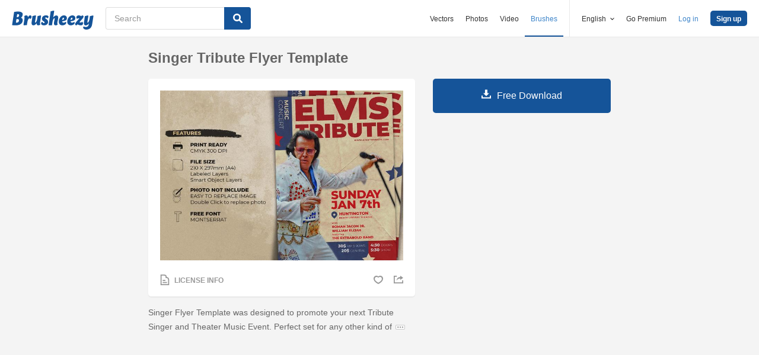

--- FILE ---
content_type: text/html; charset=utf-8
request_url: https://www.brusheezy.com/brushes/66663-singer-tribute-flyer-template
body_size: 34564
content:
<!DOCTYPE html>
<!--[if lt IE 7]>      <html lang="en" xmlns:fb="http://developers.facebook.com/schema/" xmlns:og="http://opengraphprotocol.org/schema/" class="no-js lt-ie9 lt-ie8 lt-ie7"> <![endif]-->
<!--[if IE 7]>         <html lang="en" xmlns:fb="http://developers.facebook.com/schema/" xmlns:og="http://opengraphprotocol.org/schema/" class="no-js lt-ie9 lt-ie8"> <![endif]-->
<!--[if IE 8]>         <html lang="en" xmlns:fb="http://developers.facebook.com/schema/" xmlns:og="http://opengraphprotocol.org/schema/" class="no-js lt-ie9"> <![endif]-->
<!--[if IE 9]>         <html lang="en" xmlns:fb="http://developers.facebook.com/schema/" xmlns:og="http://opengraphprotocol.org/schema/" class="no-js ie9"> <![endif]-->
<!--[if gt IE 9]><!--> <html lang="en" xmlns:fb="http://developers.facebook.com/schema/" xmlns:og="http://opengraphprotocol.org/schema/" class="no-js"> <!--<![endif]-->
  <head>
	  <script type="text/javascript">window.country_code = "US";window.remote_ip_address = '3.129.42.222'</script>
        <link rel="alternate" href="https://www.brusheezy.com/brushes/66663-singer-tribute-flyer-template" hreflang="en" />
    <link rel="alternate" href="https://es.brusheezy.com/cepillos/66663-plantilla-de-volante-tributo-del-cantante" hreflang="es" />
    <link rel="alternate" href="https://pt.brusheezy.com/pinceis/66663-modelo-de-folheto-tributo-cantor" hreflang="pt-BR" />
    <link rel="alternate" href="https://de.brusheezy.com/bursten/66663-sanger-tribute-flyer-vorlage" hreflang="de" />
    <link rel="alternate" href="https://fr.brusheezy.com/pinceaux/66663-modele-de-flyer-de-hommage-au-chanteur" hreflang="fr" />
    <link rel="alternate" href="https://nl.brusheezy.com/borstels/66663-zanger-tribute-flyer-sjabloon" hreflang="nl" />
    <link rel="alternate" href="https://sv.brusheezy.com/borstar/66663-sjalvhaftande-reklamfilm" hreflang="sv" />
    <link rel="alternate" href="https://www.brusheezy.com/brushes/66663-singer-tribute-flyer-template" hreflang="x-default" />

    
    <link rel="dns-prefetch" href="//static.brusheezy.com">
    <meta charset="utf-8">
    <meta http-equiv="X-UA-Compatible" content="IE=edge,chrome=1">
<script>window.NREUM||(NREUM={});NREUM.info={"beacon":"bam.nr-data.net","errorBeacon":"bam.nr-data.net","licenseKey":"NRJS-e38a0a5d9f3d7a161d2","applicationID":"682498450","transactionName":"J1kMFkBaWF9cREoQVxdZFxBRUEccSl4KFQ==","queueTime":0,"applicationTime":132,"agent":""}</script>
<script>(window.NREUM||(NREUM={})).init={ajax:{deny_list:["bam.nr-data.net"]},feature_flags:["soft_nav"]};(window.NREUM||(NREUM={})).loader_config={licenseKey:"NRJS-e38a0a5d9f3d7a161d2",applicationID:"682498450",browserID:"682498528"};;/*! For license information please see nr-loader-rum-1.306.0.min.js.LICENSE.txt */
(()=>{var e,t,r={122:(e,t,r)=>{"use strict";r.d(t,{a:()=>i});var n=r(944);function i(e,t){try{if(!e||"object"!=typeof e)return(0,n.R)(3);if(!t||"object"!=typeof t)return(0,n.R)(4);const r=Object.create(Object.getPrototypeOf(t),Object.getOwnPropertyDescriptors(t)),a=0===Object.keys(r).length?e:r;for(let o in a)if(void 0!==e[o])try{if(null===e[o]){r[o]=null;continue}Array.isArray(e[o])&&Array.isArray(t[o])?r[o]=Array.from(new Set([...e[o],...t[o]])):"object"==typeof e[o]&&"object"==typeof t[o]?r[o]=i(e[o],t[o]):r[o]=e[o]}catch(e){r[o]||(0,n.R)(1,e)}return r}catch(e){(0,n.R)(2,e)}}},154:(e,t,r)=>{"use strict";r.d(t,{OF:()=>c,RI:()=>i,WN:()=>u,bv:()=>a,eN:()=>l,gm:()=>o,mw:()=>s,sb:()=>d});var n=r(863);const i="undefined"!=typeof window&&!!window.document,a="undefined"!=typeof WorkerGlobalScope&&("undefined"!=typeof self&&self instanceof WorkerGlobalScope&&self.navigator instanceof WorkerNavigator||"undefined"!=typeof globalThis&&globalThis instanceof WorkerGlobalScope&&globalThis.navigator instanceof WorkerNavigator),o=i?window:"undefined"!=typeof WorkerGlobalScope&&("undefined"!=typeof self&&self instanceof WorkerGlobalScope&&self||"undefined"!=typeof globalThis&&globalThis instanceof WorkerGlobalScope&&globalThis),s=Boolean("hidden"===o?.document?.visibilityState),c=/iPad|iPhone|iPod/.test(o.navigator?.userAgent),d=c&&"undefined"==typeof SharedWorker,u=((()=>{const e=o.navigator?.userAgent?.match(/Firefox[/\s](\d+\.\d+)/);Array.isArray(e)&&e.length>=2&&e[1]})(),Date.now()-(0,n.t)()),l=()=>"undefined"!=typeof PerformanceNavigationTiming&&o?.performance?.getEntriesByType("navigation")?.[0]?.responseStart},163:(e,t,r)=>{"use strict";r.d(t,{j:()=>E});var n=r(384),i=r(741);var a=r(555);r(860).K7.genericEvents;const o="experimental.resources",s="register",c=e=>{if(!e||"string"!=typeof e)return!1;try{document.createDocumentFragment().querySelector(e)}catch{return!1}return!0};var d=r(614),u=r(944),l=r(122);const f="[data-nr-mask]",g=e=>(0,l.a)(e,(()=>{const e={feature_flags:[],experimental:{allow_registered_children:!1,resources:!1},mask_selector:"*",block_selector:"[data-nr-block]",mask_input_options:{color:!1,date:!1,"datetime-local":!1,email:!1,month:!1,number:!1,range:!1,search:!1,tel:!1,text:!1,time:!1,url:!1,week:!1,textarea:!1,select:!1,password:!0}};return{ajax:{deny_list:void 0,block_internal:!0,enabled:!0,autoStart:!0},api:{get allow_registered_children(){return e.feature_flags.includes(s)||e.experimental.allow_registered_children},set allow_registered_children(t){e.experimental.allow_registered_children=t},duplicate_registered_data:!1},browser_consent_mode:{enabled:!1},distributed_tracing:{enabled:void 0,exclude_newrelic_header:void 0,cors_use_newrelic_header:void 0,cors_use_tracecontext_headers:void 0,allowed_origins:void 0},get feature_flags(){return e.feature_flags},set feature_flags(t){e.feature_flags=t},generic_events:{enabled:!0,autoStart:!0},harvest:{interval:30},jserrors:{enabled:!0,autoStart:!0},logging:{enabled:!0,autoStart:!0},metrics:{enabled:!0,autoStart:!0},obfuscate:void 0,page_action:{enabled:!0},page_view_event:{enabled:!0,autoStart:!0},page_view_timing:{enabled:!0,autoStart:!0},performance:{capture_marks:!1,capture_measures:!1,capture_detail:!0,resources:{get enabled(){return e.feature_flags.includes(o)||e.experimental.resources},set enabled(t){e.experimental.resources=t},asset_types:[],first_party_domains:[],ignore_newrelic:!0}},privacy:{cookies_enabled:!0},proxy:{assets:void 0,beacon:void 0},session:{expiresMs:d.wk,inactiveMs:d.BB},session_replay:{autoStart:!0,enabled:!1,preload:!1,sampling_rate:10,error_sampling_rate:100,collect_fonts:!1,inline_images:!1,fix_stylesheets:!0,mask_all_inputs:!0,get mask_text_selector(){return e.mask_selector},set mask_text_selector(t){c(t)?e.mask_selector="".concat(t,",").concat(f):""===t||null===t?e.mask_selector=f:(0,u.R)(5,t)},get block_class(){return"nr-block"},get ignore_class(){return"nr-ignore"},get mask_text_class(){return"nr-mask"},get block_selector(){return e.block_selector},set block_selector(t){c(t)?e.block_selector+=",".concat(t):""!==t&&(0,u.R)(6,t)},get mask_input_options(){return e.mask_input_options},set mask_input_options(t){t&&"object"==typeof t?e.mask_input_options={...t,password:!0}:(0,u.R)(7,t)}},session_trace:{enabled:!0,autoStart:!0},soft_navigations:{enabled:!0,autoStart:!0},spa:{enabled:!0,autoStart:!0},ssl:void 0,user_actions:{enabled:!0,elementAttributes:["id","className","tagName","type"]}}})());var p=r(154),m=r(324);let h=0;const v={buildEnv:m.F3,distMethod:m.Xs,version:m.xv,originTime:p.WN},b={consented:!1},y={appMetadata:{},get consented(){return this.session?.state?.consent||b.consented},set consented(e){b.consented=e},customTransaction:void 0,denyList:void 0,disabled:!1,harvester:void 0,isolatedBacklog:!1,isRecording:!1,loaderType:void 0,maxBytes:3e4,obfuscator:void 0,onerror:void 0,ptid:void 0,releaseIds:{},session:void 0,timeKeeper:void 0,registeredEntities:[],jsAttributesMetadata:{bytes:0},get harvestCount(){return++h}},_=e=>{const t=(0,l.a)(e,y),r=Object.keys(v).reduce((e,t)=>(e[t]={value:v[t],writable:!1,configurable:!0,enumerable:!0},e),{});return Object.defineProperties(t,r)};var w=r(701);const x=e=>{const t=e.startsWith("http");e+="/",r.p=t?e:"https://"+e};var S=r(836),k=r(241);const R={accountID:void 0,trustKey:void 0,agentID:void 0,licenseKey:void 0,applicationID:void 0,xpid:void 0},A=e=>(0,l.a)(e,R),T=new Set;function E(e,t={},r,o){let{init:s,info:c,loader_config:d,runtime:u={},exposed:l=!0}=t;if(!c){const e=(0,n.pV)();s=e.init,c=e.info,d=e.loader_config}e.init=g(s||{}),e.loader_config=A(d||{}),c.jsAttributes??={},p.bv&&(c.jsAttributes.isWorker=!0),e.info=(0,a.D)(c);const f=e.init,m=[c.beacon,c.errorBeacon];T.has(e.agentIdentifier)||(f.proxy.assets&&(x(f.proxy.assets),m.push(f.proxy.assets)),f.proxy.beacon&&m.push(f.proxy.beacon),e.beacons=[...m],function(e){const t=(0,n.pV)();Object.getOwnPropertyNames(i.W.prototype).forEach(r=>{const n=i.W.prototype[r];if("function"!=typeof n||"constructor"===n)return;let a=t[r];e[r]&&!1!==e.exposed&&"micro-agent"!==e.runtime?.loaderType&&(t[r]=(...t)=>{const n=e[r](...t);return a?a(...t):n})})}(e),(0,n.US)("activatedFeatures",w.B),e.runSoftNavOverSpa&&=!0===f.soft_navigations.enabled&&f.feature_flags.includes("soft_nav")),u.denyList=[...f.ajax.deny_list||[],...f.ajax.block_internal?m:[]],u.ptid=e.agentIdentifier,u.loaderType=r,e.runtime=_(u),T.has(e.agentIdentifier)||(e.ee=S.ee.get(e.agentIdentifier),e.exposed=l,(0,k.W)({agentIdentifier:e.agentIdentifier,drained:!!w.B?.[e.agentIdentifier],type:"lifecycle",name:"initialize",feature:void 0,data:e.config})),T.add(e.agentIdentifier)}},234:(e,t,r)=>{"use strict";r.d(t,{W:()=>a});var n=r(836),i=r(687);class a{constructor(e,t){this.agentIdentifier=e,this.ee=n.ee.get(e),this.featureName=t,this.blocked=!1}deregisterDrain(){(0,i.x3)(this.agentIdentifier,this.featureName)}}},241:(e,t,r)=>{"use strict";r.d(t,{W:()=>a});var n=r(154);const i="newrelic";function a(e={}){try{n.gm.dispatchEvent(new CustomEvent(i,{detail:e}))}catch(e){}}},261:(e,t,r)=>{"use strict";r.d(t,{$9:()=>d,BL:()=>s,CH:()=>g,Dl:()=>_,Fw:()=>y,PA:()=>h,Pl:()=>n,Pv:()=>k,Tb:()=>l,U2:()=>a,V1:()=>S,Wb:()=>x,bt:()=>b,cD:()=>v,d3:()=>w,dT:()=>c,eY:()=>p,fF:()=>f,hG:()=>i,k6:()=>o,nb:()=>m,o5:()=>u});const n="api-",i="addPageAction",a="addToTrace",o="addRelease",s="finished",c="interaction",d="log",u="noticeError",l="pauseReplay",f="recordCustomEvent",g="recordReplay",p="register",m="setApplicationVersion",h="setCurrentRouteName",v="setCustomAttribute",b="setErrorHandler",y="setPageViewName",_="setUserId",w="start",x="wrapLogger",S="measure",k="consent"},289:(e,t,r)=>{"use strict";r.d(t,{GG:()=>o,Qr:()=>c,sB:()=>s});var n=r(878),i=r(389);function a(){return"undefined"==typeof document||"complete"===document.readyState}function o(e,t){if(a())return e();const r=(0,i.J)(e),o=setInterval(()=>{a()&&(clearInterval(o),r())},500);(0,n.sp)("load",r,t)}function s(e){if(a())return e();(0,n.DD)("DOMContentLoaded",e)}function c(e){if(a())return e();(0,n.sp)("popstate",e)}},324:(e,t,r)=>{"use strict";r.d(t,{F3:()=>i,Xs:()=>a,xv:()=>n});const n="1.306.0",i="PROD",a="CDN"},374:(e,t,r)=>{r.nc=(()=>{try{return document?.currentScript?.nonce}catch(e){}return""})()},384:(e,t,r)=>{"use strict";r.d(t,{NT:()=>o,US:()=>u,Zm:()=>s,bQ:()=>d,dV:()=>c,pV:()=>l});var n=r(154),i=r(863),a=r(910);const o={beacon:"bam.nr-data.net",errorBeacon:"bam.nr-data.net"};function s(){return n.gm.NREUM||(n.gm.NREUM={}),void 0===n.gm.newrelic&&(n.gm.newrelic=n.gm.NREUM),n.gm.NREUM}function c(){let e=s();return e.o||(e.o={ST:n.gm.setTimeout,SI:n.gm.setImmediate||n.gm.setInterval,CT:n.gm.clearTimeout,XHR:n.gm.XMLHttpRequest,REQ:n.gm.Request,EV:n.gm.Event,PR:n.gm.Promise,MO:n.gm.MutationObserver,FETCH:n.gm.fetch,WS:n.gm.WebSocket},(0,a.i)(...Object.values(e.o))),e}function d(e,t){let r=s();r.initializedAgents??={},t.initializedAt={ms:(0,i.t)(),date:new Date},r.initializedAgents[e]=t}function u(e,t){s()[e]=t}function l(){return function(){let e=s();const t=e.info||{};e.info={beacon:o.beacon,errorBeacon:o.errorBeacon,...t}}(),function(){let e=s();const t=e.init||{};e.init={...t}}(),c(),function(){let e=s();const t=e.loader_config||{};e.loader_config={...t}}(),s()}},389:(e,t,r)=>{"use strict";function n(e,t=500,r={}){const n=r?.leading||!1;let i;return(...r)=>{n&&void 0===i&&(e.apply(this,r),i=setTimeout(()=>{i=clearTimeout(i)},t)),n||(clearTimeout(i),i=setTimeout(()=>{e.apply(this,r)},t))}}function i(e){let t=!1;return(...r)=>{t||(t=!0,e.apply(this,r))}}r.d(t,{J:()=>i,s:()=>n})},555:(e,t,r)=>{"use strict";r.d(t,{D:()=>s,f:()=>o});var n=r(384),i=r(122);const a={beacon:n.NT.beacon,errorBeacon:n.NT.errorBeacon,licenseKey:void 0,applicationID:void 0,sa:void 0,queueTime:void 0,applicationTime:void 0,ttGuid:void 0,user:void 0,account:void 0,product:void 0,extra:void 0,jsAttributes:{},userAttributes:void 0,atts:void 0,transactionName:void 0,tNamePlain:void 0};function o(e){try{return!!e.licenseKey&&!!e.errorBeacon&&!!e.applicationID}catch(e){return!1}}const s=e=>(0,i.a)(e,a)},566:(e,t,r)=>{"use strict";r.d(t,{LA:()=>s,bz:()=>o});var n=r(154);const i="xxxxxxxx-xxxx-4xxx-yxxx-xxxxxxxxxxxx";function a(e,t){return e?15&e[t]:16*Math.random()|0}function o(){const e=n.gm?.crypto||n.gm?.msCrypto;let t,r=0;return e&&e.getRandomValues&&(t=e.getRandomValues(new Uint8Array(30))),i.split("").map(e=>"x"===e?a(t,r++).toString(16):"y"===e?(3&a()|8).toString(16):e).join("")}function s(e){const t=n.gm?.crypto||n.gm?.msCrypto;let r,i=0;t&&t.getRandomValues&&(r=t.getRandomValues(new Uint8Array(e)));const o=[];for(var s=0;s<e;s++)o.push(a(r,i++).toString(16));return o.join("")}},606:(e,t,r)=>{"use strict";r.d(t,{i:()=>a});var n=r(908);a.on=o;var i=a.handlers={};function a(e,t,r,a){o(a||n.d,i,e,t,r)}function o(e,t,r,i,a){a||(a="feature"),e||(e=n.d);var o=t[a]=t[a]||{};(o[r]=o[r]||[]).push([e,i])}},607:(e,t,r)=>{"use strict";r.d(t,{W:()=>n});const n=(0,r(566).bz)()},614:(e,t,r)=>{"use strict";r.d(t,{BB:()=>o,H3:()=>n,g:()=>d,iL:()=>c,tS:()=>s,uh:()=>i,wk:()=>a});const n="NRBA",i="SESSION",a=144e5,o=18e5,s={STARTED:"session-started",PAUSE:"session-pause",RESET:"session-reset",RESUME:"session-resume",UPDATE:"session-update"},c={SAME_TAB:"same-tab",CROSS_TAB:"cross-tab"},d={OFF:0,FULL:1,ERROR:2}},630:(e,t,r)=>{"use strict";r.d(t,{T:()=>n});const n=r(860).K7.pageViewEvent},646:(e,t,r)=>{"use strict";r.d(t,{y:()=>n});class n{constructor(e){this.contextId=e}}},687:(e,t,r)=>{"use strict";r.d(t,{Ak:()=>d,Ze:()=>f,x3:()=>u});var n=r(241),i=r(836),a=r(606),o=r(860),s=r(646);const c={};function d(e,t){const r={staged:!1,priority:o.P3[t]||0};l(e),c[e].get(t)||c[e].set(t,r)}function u(e,t){e&&c[e]&&(c[e].get(t)&&c[e].delete(t),p(e,t,!1),c[e].size&&g(e))}function l(e){if(!e)throw new Error("agentIdentifier required");c[e]||(c[e]=new Map)}function f(e="",t="feature",r=!1){if(l(e),!e||!c[e].get(t)||r)return p(e,t);c[e].get(t).staged=!0,g(e)}function g(e){const t=Array.from(c[e]);t.every(([e,t])=>t.staged)&&(t.sort((e,t)=>e[1].priority-t[1].priority),t.forEach(([t])=>{c[e].delete(t),p(e,t)}))}function p(e,t,r=!0){const o=e?i.ee.get(e):i.ee,c=a.i.handlers;if(!o.aborted&&o.backlog&&c){if((0,n.W)({agentIdentifier:e,type:"lifecycle",name:"drain",feature:t}),r){const e=o.backlog[t],r=c[t];if(r){for(let t=0;e&&t<e.length;++t)m(e[t],r);Object.entries(r).forEach(([e,t])=>{Object.values(t||{}).forEach(t=>{t[0]?.on&&t[0]?.context()instanceof s.y&&t[0].on(e,t[1])})})}}o.isolatedBacklog||delete c[t],o.backlog[t]=null,o.emit("drain-"+t,[])}}function m(e,t){var r=e[1];Object.values(t[r]||{}).forEach(t=>{var r=e[0];if(t[0]===r){var n=t[1],i=e[3],a=e[2];n.apply(i,a)}})}},699:(e,t,r)=>{"use strict";r.d(t,{It:()=>a,KC:()=>s,No:()=>i,qh:()=>o});var n=r(860);const i=16e3,a=1e6,o="SESSION_ERROR",s={[n.K7.logging]:!0,[n.K7.genericEvents]:!1,[n.K7.jserrors]:!1,[n.K7.ajax]:!1}},701:(e,t,r)=>{"use strict";r.d(t,{B:()=>a,t:()=>o});var n=r(241);const i=new Set,a={};function o(e,t){const r=t.agentIdentifier;a[r]??={},e&&"object"==typeof e&&(i.has(r)||(t.ee.emit("rumresp",[e]),a[r]=e,i.add(r),(0,n.W)({agentIdentifier:r,loaded:!0,drained:!0,type:"lifecycle",name:"load",feature:void 0,data:e})))}},741:(e,t,r)=>{"use strict";r.d(t,{W:()=>a});var n=r(944),i=r(261);class a{#e(e,...t){if(this[e]!==a.prototype[e])return this[e](...t);(0,n.R)(35,e)}addPageAction(e,t){return this.#e(i.hG,e,t)}register(e){return this.#e(i.eY,e)}recordCustomEvent(e,t){return this.#e(i.fF,e,t)}setPageViewName(e,t){return this.#e(i.Fw,e,t)}setCustomAttribute(e,t,r){return this.#e(i.cD,e,t,r)}noticeError(e,t){return this.#e(i.o5,e,t)}setUserId(e){return this.#e(i.Dl,e)}setApplicationVersion(e){return this.#e(i.nb,e)}setErrorHandler(e){return this.#e(i.bt,e)}addRelease(e,t){return this.#e(i.k6,e,t)}log(e,t){return this.#e(i.$9,e,t)}start(){return this.#e(i.d3)}finished(e){return this.#e(i.BL,e)}recordReplay(){return this.#e(i.CH)}pauseReplay(){return this.#e(i.Tb)}addToTrace(e){return this.#e(i.U2,e)}setCurrentRouteName(e){return this.#e(i.PA,e)}interaction(e){return this.#e(i.dT,e)}wrapLogger(e,t,r){return this.#e(i.Wb,e,t,r)}measure(e,t){return this.#e(i.V1,e,t)}consent(e){return this.#e(i.Pv,e)}}},782:(e,t,r)=>{"use strict";r.d(t,{T:()=>n});const n=r(860).K7.pageViewTiming},836:(e,t,r)=>{"use strict";r.d(t,{P:()=>s,ee:()=>c});var n=r(384),i=r(990),a=r(646),o=r(607);const s="nr@context:".concat(o.W),c=function e(t,r){var n={},o={},u={},l=!1;try{l=16===r.length&&d.initializedAgents?.[r]?.runtime.isolatedBacklog}catch(e){}var f={on:p,addEventListener:p,removeEventListener:function(e,t){var r=n[e];if(!r)return;for(var i=0;i<r.length;i++)r[i]===t&&r.splice(i,1)},emit:function(e,r,n,i,a){!1!==a&&(a=!0);if(c.aborted&&!i)return;t&&a&&t.emit(e,r,n);var s=g(n);m(e).forEach(e=>{e.apply(s,r)});var d=v()[o[e]];d&&d.push([f,e,r,s]);return s},get:h,listeners:m,context:g,buffer:function(e,t){const r=v();if(t=t||"feature",f.aborted)return;Object.entries(e||{}).forEach(([e,n])=>{o[n]=t,t in r||(r[t]=[])})},abort:function(){f._aborted=!0,Object.keys(f.backlog).forEach(e=>{delete f.backlog[e]})},isBuffering:function(e){return!!v()[o[e]]},debugId:r,backlog:l?{}:t&&"object"==typeof t.backlog?t.backlog:{},isolatedBacklog:l};return Object.defineProperty(f,"aborted",{get:()=>{let e=f._aborted||!1;return e||(t&&(e=t.aborted),e)}}),f;function g(e){return e&&e instanceof a.y?e:e?(0,i.I)(e,s,()=>new a.y(s)):new a.y(s)}function p(e,t){n[e]=m(e).concat(t)}function m(e){return n[e]||[]}function h(t){return u[t]=u[t]||e(f,t)}function v(){return f.backlog}}(void 0,"globalEE"),d=(0,n.Zm)();d.ee||(d.ee=c)},843:(e,t,r)=>{"use strict";r.d(t,{G:()=>a,u:()=>i});var n=r(878);function i(e,t=!1,r,i){(0,n.DD)("visibilitychange",function(){if(t)return void("hidden"===document.visibilityState&&e());e(document.visibilityState)},r,i)}function a(e,t,r){(0,n.sp)("pagehide",e,t,r)}},860:(e,t,r)=>{"use strict";r.d(t,{$J:()=>u,K7:()=>c,P3:()=>d,XX:()=>i,Yy:()=>s,df:()=>a,qY:()=>n,v4:()=>o});const n="events",i="jserrors",a="browser/blobs",o="rum",s="browser/logs",c={ajax:"ajax",genericEvents:"generic_events",jserrors:i,logging:"logging",metrics:"metrics",pageAction:"page_action",pageViewEvent:"page_view_event",pageViewTiming:"page_view_timing",sessionReplay:"session_replay",sessionTrace:"session_trace",softNav:"soft_navigations",spa:"spa"},d={[c.pageViewEvent]:1,[c.pageViewTiming]:2,[c.metrics]:3,[c.jserrors]:4,[c.spa]:5,[c.ajax]:6,[c.sessionTrace]:7,[c.softNav]:8,[c.sessionReplay]:9,[c.logging]:10,[c.genericEvents]:11},u={[c.pageViewEvent]:o,[c.pageViewTiming]:n,[c.ajax]:n,[c.spa]:n,[c.softNav]:n,[c.metrics]:i,[c.jserrors]:i,[c.sessionTrace]:a,[c.sessionReplay]:a,[c.logging]:s,[c.genericEvents]:"ins"}},863:(e,t,r)=>{"use strict";function n(){return Math.floor(performance.now())}r.d(t,{t:()=>n})},878:(e,t,r)=>{"use strict";function n(e,t){return{capture:e,passive:!1,signal:t}}function i(e,t,r=!1,i){window.addEventListener(e,t,n(r,i))}function a(e,t,r=!1,i){document.addEventListener(e,t,n(r,i))}r.d(t,{DD:()=>a,jT:()=>n,sp:()=>i})},908:(e,t,r)=>{"use strict";r.d(t,{d:()=>n,p:()=>i});var n=r(836).ee.get("handle");function i(e,t,r,i,a){a?(a.buffer([e],i),a.emit(e,t,r)):(n.buffer([e],i),n.emit(e,t,r))}},910:(e,t,r)=>{"use strict";r.d(t,{i:()=>a});var n=r(944);const i=new Map;function a(...e){return e.every(e=>{if(i.has(e))return i.get(e);const t="function"==typeof e?e.toString():"",r=t.includes("[native code]"),a=t.includes("nrWrapper");return r||a||(0,n.R)(64,e?.name||t),i.set(e,r),r})}},944:(e,t,r)=>{"use strict";r.d(t,{R:()=>i});var n=r(241);function i(e,t){"function"==typeof console.debug&&(console.debug("New Relic Warning: https://github.com/newrelic/newrelic-browser-agent/blob/main/docs/warning-codes.md#".concat(e),t),(0,n.W)({agentIdentifier:null,drained:null,type:"data",name:"warn",feature:"warn",data:{code:e,secondary:t}}))}},969:(e,t,r)=>{"use strict";r.d(t,{TZ:()=>n,XG:()=>s,rs:()=>i,xV:()=>o,z_:()=>a});const n=r(860).K7.metrics,i="sm",a="cm",o="storeSupportabilityMetrics",s="storeEventMetrics"},990:(e,t,r)=>{"use strict";r.d(t,{I:()=>i});var n=Object.prototype.hasOwnProperty;function i(e,t,r){if(n.call(e,t))return e[t];var i=r();if(Object.defineProperty&&Object.keys)try{return Object.defineProperty(e,t,{value:i,writable:!0,enumerable:!1}),i}catch(e){}return e[t]=i,i}}},n={};function i(e){var t=n[e];if(void 0!==t)return t.exports;var a=n[e]={exports:{}};return r[e](a,a.exports,i),a.exports}i.m=r,i.d=(e,t)=>{for(var r in t)i.o(t,r)&&!i.o(e,r)&&Object.defineProperty(e,r,{enumerable:!0,get:t[r]})},i.f={},i.e=e=>Promise.all(Object.keys(i.f).reduce((t,r)=>(i.f[r](e,t),t),[])),i.u=e=>"nr-rum-1.306.0.min.js",i.o=(e,t)=>Object.prototype.hasOwnProperty.call(e,t),e={},t="NRBA-1.306.0.PROD:",i.l=(r,n,a,o)=>{if(e[r])e[r].push(n);else{var s,c;if(void 0!==a)for(var d=document.getElementsByTagName("script"),u=0;u<d.length;u++){var l=d[u];if(l.getAttribute("src")==r||l.getAttribute("data-webpack")==t+a){s=l;break}}if(!s){c=!0;var f={296:"sha512-XHJAyYwsxAD4jnOFenBf2aq49/pv28jKOJKs7YGQhagYYI2Zk8nHflZPdd7WiilkmEkgIZQEFX4f1AJMoyzKwA=="};(s=document.createElement("script")).charset="utf-8",i.nc&&s.setAttribute("nonce",i.nc),s.setAttribute("data-webpack",t+a),s.src=r,0!==s.src.indexOf(window.location.origin+"/")&&(s.crossOrigin="anonymous"),f[o]&&(s.integrity=f[o])}e[r]=[n];var g=(t,n)=>{s.onerror=s.onload=null,clearTimeout(p);var i=e[r];if(delete e[r],s.parentNode&&s.parentNode.removeChild(s),i&&i.forEach(e=>e(n)),t)return t(n)},p=setTimeout(g.bind(null,void 0,{type:"timeout",target:s}),12e4);s.onerror=g.bind(null,s.onerror),s.onload=g.bind(null,s.onload),c&&document.head.appendChild(s)}},i.r=e=>{"undefined"!=typeof Symbol&&Symbol.toStringTag&&Object.defineProperty(e,Symbol.toStringTag,{value:"Module"}),Object.defineProperty(e,"__esModule",{value:!0})},i.p="https://js-agent.newrelic.com/",(()=>{var e={374:0,840:0};i.f.j=(t,r)=>{var n=i.o(e,t)?e[t]:void 0;if(0!==n)if(n)r.push(n[2]);else{var a=new Promise((r,i)=>n=e[t]=[r,i]);r.push(n[2]=a);var o=i.p+i.u(t),s=new Error;i.l(o,r=>{if(i.o(e,t)&&(0!==(n=e[t])&&(e[t]=void 0),n)){var a=r&&("load"===r.type?"missing":r.type),o=r&&r.target&&r.target.src;s.message="Loading chunk "+t+" failed: ("+a+": "+o+")",s.name="ChunkLoadError",s.type=a,s.request=o,n[1](s)}},"chunk-"+t,t)}};var t=(t,r)=>{var n,a,[o,s,c]=r,d=0;if(o.some(t=>0!==e[t])){for(n in s)i.o(s,n)&&(i.m[n]=s[n]);if(c)c(i)}for(t&&t(r);d<o.length;d++)a=o[d],i.o(e,a)&&e[a]&&e[a][0](),e[a]=0},r=self["webpackChunk:NRBA-1.306.0.PROD"]=self["webpackChunk:NRBA-1.306.0.PROD"]||[];r.forEach(t.bind(null,0)),r.push=t.bind(null,r.push.bind(r))})(),(()=>{"use strict";i(374);var e=i(566),t=i(741);class r extends t.W{agentIdentifier=(0,e.LA)(16)}var n=i(860);const a=Object.values(n.K7);var o=i(163);var s=i(908),c=i(863),d=i(261),u=i(241),l=i(944),f=i(701),g=i(969);function p(e,t,i,a){const o=a||i;!o||o[e]&&o[e]!==r.prototype[e]||(o[e]=function(){(0,s.p)(g.xV,["API/"+e+"/called"],void 0,n.K7.metrics,i.ee),(0,u.W)({agentIdentifier:i.agentIdentifier,drained:!!f.B?.[i.agentIdentifier],type:"data",name:"api",feature:d.Pl+e,data:{}});try{return t.apply(this,arguments)}catch(e){(0,l.R)(23,e)}})}function m(e,t,r,n,i){const a=e.info;null===r?delete a.jsAttributes[t]:a.jsAttributes[t]=r,(i||null===r)&&(0,s.p)(d.Pl+n,[(0,c.t)(),t,r],void 0,"session",e.ee)}var h=i(687),v=i(234),b=i(289),y=i(154),_=i(384);const w=e=>y.RI&&!0===e?.privacy.cookies_enabled;function x(e){return!!(0,_.dV)().o.MO&&w(e)&&!0===e?.session_trace.enabled}var S=i(389),k=i(699);class R extends v.W{constructor(e,t){super(e.agentIdentifier,t),this.agentRef=e,this.abortHandler=void 0,this.featAggregate=void 0,this.loadedSuccessfully=void 0,this.onAggregateImported=new Promise(e=>{this.loadedSuccessfully=e}),this.deferred=Promise.resolve(),!1===e.init[this.featureName].autoStart?this.deferred=new Promise((t,r)=>{this.ee.on("manual-start-all",(0,S.J)(()=>{(0,h.Ak)(e.agentIdentifier,this.featureName),t()}))}):(0,h.Ak)(e.agentIdentifier,t)}importAggregator(e,t,r={}){if(this.featAggregate)return;const n=async()=>{let n;await this.deferred;try{if(w(e.init)){const{setupAgentSession:t}=await i.e(296).then(i.bind(i,305));n=t(e)}}catch(e){(0,l.R)(20,e),this.ee.emit("internal-error",[e]),(0,s.p)(k.qh,[e],void 0,this.featureName,this.ee)}try{if(!this.#t(this.featureName,n,e.init))return(0,h.Ze)(this.agentIdentifier,this.featureName),void this.loadedSuccessfully(!1);const{Aggregate:i}=await t();this.featAggregate=new i(e,r),e.runtime.harvester.initializedAggregates.push(this.featAggregate),this.loadedSuccessfully(!0)}catch(e){(0,l.R)(34,e),this.abortHandler?.(),(0,h.Ze)(this.agentIdentifier,this.featureName,!0),this.loadedSuccessfully(!1),this.ee&&this.ee.abort()}};y.RI?(0,b.GG)(()=>n(),!0):n()}#t(e,t,r){if(this.blocked)return!1;switch(e){case n.K7.sessionReplay:return x(r)&&!!t;case n.K7.sessionTrace:return!!t;default:return!0}}}var A=i(630),T=i(614);class E extends R{static featureName=A.T;constructor(e){var t;super(e,A.T),this.setupInspectionEvents(e.agentIdentifier),t=e,p(d.Fw,function(e,r){"string"==typeof e&&("/"!==e.charAt(0)&&(e="/"+e),t.runtime.customTransaction=(r||"http://custom.transaction")+e,(0,s.p)(d.Pl+d.Fw,[(0,c.t)()],void 0,void 0,t.ee))},t),this.importAggregator(e,()=>i.e(296).then(i.bind(i,943)))}setupInspectionEvents(e){const t=(t,r)=>{t&&(0,u.W)({agentIdentifier:e,timeStamp:t.timeStamp,loaded:"complete"===t.target.readyState,type:"window",name:r,data:t.target.location+""})};(0,b.sB)(e=>{t(e,"DOMContentLoaded")}),(0,b.GG)(e=>{t(e,"load")}),(0,b.Qr)(e=>{t(e,"navigate")}),this.ee.on(T.tS.UPDATE,(t,r)=>{(0,u.W)({agentIdentifier:e,type:"lifecycle",name:"session",data:r})})}}var N=i(843),I=i(782);class j extends R{static featureName=I.T;constructor(e){super(e,I.T),y.RI&&((0,N.u)(()=>(0,s.p)("docHidden",[(0,c.t)()],void 0,I.T,this.ee),!0),(0,N.G)(()=>(0,s.p)("winPagehide",[(0,c.t)()],void 0,I.T,this.ee)),this.importAggregator(e,()=>i.e(296).then(i.bind(i,117))))}}class P extends R{static featureName=g.TZ;constructor(e){super(e,g.TZ),y.RI&&document.addEventListener("securitypolicyviolation",e=>{(0,s.p)(g.xV,["Generic/CSPViolation/Detected"],void 0,this.featureName,this.ee)}),this.importAggregator(e,()=>i.e(296).then(i.bind(i,623)))}}new class extends r{constructor(e){var t;(super(),y.gm)?(this.features={},(0,_.bQ)(this.agentIdentifier,this),this.desiredFeatures=new Set(e.features||[]),this.desiredFeatures.add(E),this.runSoftNavOverSpa=[...this.desiredFeatures].some(e=>e.featureName===n.K7.softNav),(0,o.j)(this,e,e.loaderType||"agent"),t=this,p(d.cD,function(e,r,n=!1){if("string"==typeof e){if(["string","number","boolean"].includes(typeof r)||null===r)return m(t,e,r,d.cD,n);(0,l.R)(40,typeof r)}else(0,l.R)(39,typeof e)},t),function(e){p(d.Dl,function(t){if("string"==typeof t||null===t)return m(e,"enduser.id",t,d.Dl,!0);(0,l.R)(41,typeof t)},e)}(this),function(e){p(d.nb,function(t){if("string"==typeof t||null===t)return m(e,"application.version",t,d.nb,!1);(0,l.R)(42,typeof t)},e)}(this),function(e){p(d.d3,function(){e.ee.emit("manual-start-all")},e)}(this),function(e){p(d.Pv,function(t=!0){if("boolean"==typeof t){if((0,s.p)(d.Pl+d.Pv,[t],void 0,"session",e.ee),e.runtime.consented=t,t){const t=e.features.page_view_event;t.onAggregateImported.then(e=>{const r=t.featAggregate;e&&!r.sentRum&&r.sendRum()})}}else(0,l.R)(65,typeof t)},e)}(this),this.run()):(0,l.R)(21)}get config(){return{info:this.info,init:this.init,loader_config:this.loader_config,runtime:this.runtime}}get api(){return this}run(){try{const e=function(e){const t={};return a.forEach(r=>{t[r]=!!e[r]?.enabled}),t}(this.init),t=[...this.desiredFeatures];t.sort((e,t)=>n.P3[e.featureName]-n.P3[t.featureName]),t.forEach(t=>{if(!e[t.featureName]&&t.featureName!==n.K7.pageViewEvent)return;if(this.runSoftNavOverSpa&&t.featureName===n.K7.spa)return;if(!this.runSoftNavOverSpa&&t.featureName===n.K7.softNav)return;const r=function(e){switch(e){case n.K7.ajax:return[n.K7.jserrors];case n.K7.sessionTrace:return[n.K7.ajax,n.K7.pageViewEvent];case n.K7.sessionReplay:return[n.K7.sessionTrace];case n.K7.pageViewTiming:return[n.K7.pageViewEvent];default:return[]}}(t.featureName).filter(e=>!(e in this.features));r.length>0&&(0,l.R)(36,{targetFeature:t.featureName,missingDependencies:r}),this.features[t.featureName]=new t(this)})}catch(e){(0,l.R)(22,e);for(const e in this.features)this.features[e].abortHandler?.();const t=(0,_.Zm)();delete t.initializedAgents[this.agentIdentifier]?.features,delete this.sharedAggregator;return t.ee.get(this.agentIdentifier).abort(),!1}}}({features:[E,j,P],loaderType:"lite"})})()})();</script>
    <meta name="viewport" content="width=device-width, initial-scale=1.0, minimum-scale=1.0" />
    <title>Singer Tribute Flyer Template - Free Photoshop Brushes at Brusheezy!</title>
<meta content="Photoshop Brushes - Brusheezy is a HUGE collection of Photoshop Brushes, Photoshop Patterns, Textures, PSDs, Actions, Shapes, Styles, &amp; Gradients to download, or share!" name="description" />
<meta content="brusheezy" name="twitter:site" />
<meta content="brusheezy" name="twitter:creator" />
<meta content="summary_large_image" name="twitter:card" />
<meta content="https://static.brusheezy.com/system/resources/previews/000/066/663/original/singer-tribute-flyer-template-photoshop-brushes.jpg" name="twitter:image" />
<meta content="Brusheezy" property="og:site_name" />
<meta content="Singer Tribute Flyer Template" property="og:title" />
<meta content="https://www.brusheezy.com/brushes/66663-singer-tribute-flyer-template" property="og:url" />
<meta content="en_US" property="og:locale" />
<meta content="de_DE" property="og:locale:alternate" />
<meta content="es_ES" property="og:locale:alternate" />
<meta content="fr_FR" property="og:locale:alternate" />
<meta content="nl_NL" property="og:locale:alternate" />
<meta content="pt_BR" property="og:locale:alternate" />
<meta content="sv_SE" property="og:locale:alternate" />
<meta content="https://static.brusheezy.com/system/resources/previews/000/066/663/original/singer-tribute-flyer-template-photoshop-brushes.jpg" property="og:image" />
    <link href="/favicon.ico" rel="shortcut icon"></link><link href="/favicon.png" rel="icon" sizes="48x48" type="image/png"></link><link href="/apple-touch-icon-precomposed.png" rel="apple-touch-icon-precomposed"></link>
    <link href="https://maxcdn.bootstrapcdn.com/font-awesome/4.6.3/css/font-awesome.min.css" media="screen" rel="stylesheet" type="text/css" />
    <script src="https://static.brusheezy.com/assets/modernizr.custom.83825-93372fb200ead74f1d44254d993c5440.js" type="text/javascript"></script>
    <link href="https://static.brusheezy.com/assets/application-e6fc89b3e1f8c6290743690971644994.css" media="screen" rel="stylesheet" type="text/css" />
    <link href="https://static.brusheezy.com/assets/print-ac38768f09270df2214d2c500c647adc.css" media="print" rel="stylesheet" type="text/css" />
    <link href="https://feeds.feedburner.com/eezyinc/brusheezy-images" rel="alternate" title="RSS" type="application/rss+xml" />

        <link rel="canonical" href="https://www.brusheezy.com/brushes/66663-singer-tribute-flyer-template">


    <meta content="authenticity_token" name="csrf-param" />
<meta content="91Bf3l8Unez5MF1PKM6z7gJRNe2FSM2XbzVj0bv6vik=" name="csrf-token" />
    <!-- Begin TextBlock "HTML - Head" -->
<meta name="google-site-verification" content="pfGHD8M12iD8MZoiUsSycicUuSitnj2scI2cB_MvoYw" />
<meta name="google-site-verification" content="b4_frnI9j9l6Hs7d1QntimjvrZOtJ8x8ykl7RfeJS2Y" />
<meta name="tinfoil-site-verification" content="6d4a376b35cc11699dd86a787c7b5ae10b5c70f0" />
<meta name="msvalidate.01" content="9E7A3F56C01FB9B69FCDD1FBD287CAE4" />
<meta name="p:domain_verify" content="e95f03b955f8191de30e476f8527821e"/>
<meta property="fb:page_id" content="111431139680" />
<meta name="google" content="nositelinkssearchbox" />
<meta name="referrer" content="unsafe-url" />
<!--<script type="text/javascript" src="http://api.xeezy.com/api.min.js"></script>-->
<!--<script async src="//cdn-s2s.buysellads.net/pub/brusheezy.js" data-cfasync="false"></script>-->
<link href="https://plus.google.com/116840303500574370724" rel="publisher" />

<script>
  var iStockCoupon = { 
    // --- ADMIN CONIG----
    Code: 'EEZYOFF14', 
    Message: 'Hurry! Offer Expires 10/31/2013',
    // -------------------

    showPopup: function() {
      var win = window.open("", "istock-sale", "width=520,height=320");
      var wrap = win.document.createElement('div'); 
      wrap.setAttribute('class', 'sale-wrapper');
      
      var logo = win.document.createElement('img');
      logo.setAttribute('src', '//static.vecteezy.com/system/assets/asset_files/000/000/171/original/new-istock-logo.jpg');
      wrap.appendChild(logo);
      
      var code = win.document.createElement('div');
      code.setAttribute('class','code');
      code.appendChild(win.document.createTextNode(iStockCoupon.Code));
      wrap.appendChild(code);
      
      var expires = win.document.createElement('div');
      expires.setAttribute('class','expire');
      expires.appendChild(win.document.createTextNode(iStockCoupon.Message));
      wrap.appendChild(expires);
      
      var close = win.document.createElement('a');
      close.setAttribute('href', '#');
      close.appendChild(win.document.createTextNode('Close Window'));
      wrap.appendChild(close);
      
      var style = win.document.createElement('style');
      close.setAttribute('onclick', 'window.close()');
  
      style.appendChild(win.document.createTextNode("a{margin-top: 40px;display:block;font-size:12px;color:rgb(73,149,203);text-decoration:none;} .expire{margin-top:16px;color: rgb(81,81,81);font-size:24px;} .code{margin-top:20px;font-size:50px;font-weight:700;text-transform:uppercase;} img{margin-top:44px;} body{padding:0;margin:0;text-align:center;font-family:sans-serif;} .sale-wrapper{height:288px;border:16px solid #a1a1a1;}"));
      win.document.body.appendChild(style);
      win.document.body.appendChild(wrap);        
    },
  };

</script>
<script src="https://cdn.optimizely.com/js/168948327.js"></script>

<script>var AdminHideEezyPremiumPopup = false</script>
<!-- TradeDoubler site verification 2802548 -->



<!-- End TextBlock "HTML - Head" -->
      <link href="https://static.brusheezy.com/assets/resource-show-090e629f8c47746d2d8ac3af6444ea40.css" media="screen" rel="stylesheet" type="text/css" />
  <script type="text/javascript">
    var is_show_page = true;
  </script>

  <script type="text/javascript">
      var resource_id = 66663;
      var custom_vert_text = "70s";
  </script>

      <div hidden itemprop="image" itemscope itemtype="http://schema.org/ImageObject">

        <meta itemprop="author" content="iwanrmpl">


        <meta itemprop="datePublished" content="2018-10-15">

      <meta itemprop="thumbnailUrl" content="https://static.brusheezy.com/system/resources/thumbnails/000/066/663/original/singer-tribute-flyer-template.jpg">
      <meta itemprop="name" content="Singer Tribute Flyer Template" />
      <meta itemprop="description" content="Singer Flyer Template was designed to promote your next Tribute Singer and Theater Music Event. Perfect set for any other kind of design. Layered. Fully editable. Contains of PNG transparent and PSD graphic files. ">
        <meta itemprop="contentUrl" content="https://static.brusheezy.com/system/resources/previews/000/066/663/original/singer-tribute-flyer-template-photoshop-brushes.jpg">
    </div>
  <link href="https://static.brusheezy.com/assets/resources/download_ad/download_ad_modal-1321ec8bcc15ba850988879cb0d3a09e.css" media="screen" rel="stylesheet" type="text/css" />


    <script type="application/ld+json">
      {
        "@context": "http://schema.org",
        "@type": "WebSite",
        "name": "brusheezy",
        "url": "https://www.brusheezy.com"
      }
   </script>

    <script type="application/ld+json">
      {
      "@context": "http://schema.org",
      "@type": "Organization",
      "url": "https://www.brusheezy.com",
      "logo": "https://static.brusheezy.com/assets/structured_data/brusheezy-logo-63a0370ba72197d03d41c8ee2a3fe30d.svg",
      "sameAs": [
        "https://www.facebook.com/brusheezy",
        "https://twitter.com/brusheezy",
        "https://pinterest.com/brusheezy/",
        "https://www.youtube.com/EezyInc",
        "https://instagram.com/eezy/",
        "https://www.snapchat.com/add/eezy",
        "https://google.com/+brusheezy"
      ]
     }
    </script>

    <script src="https://static.brusheezy.com/assets/sp-32e34cb9c56d3cd62718aba7a1338855.js" type="text/javascript"></script>
<script type="text/javascript">
  document.addEventListener('DOMContentLoaded', function() {
    snowplow('newTracker', 'sp', 'a.vecteezy.com', {
      appId: 'brusheezy_production',
      discoverRootDomain: true,
      eventMethod: 'beacon',
      cookieSameSite: 'Lax',
      context: {
        webPage: true,
        performanceTiming: true,
        gaCookies: true,
        geolocation: false
      }
    });
    snowplow('setUserIdFromCookie', 'rollout');
    snowplow('enableActivityTracking', {minimumVisitLength: 10, heartbeatDelay: 10});
    snowplow('enableLinkClickTracking');
    snowplow('trackPageView');
  });
</script>

  </head>

  <body class="proper-sticky-ads   fullwidth flex  redesign-layout resources-show"
        data-site="brusheezy">
    
<link rel="preconnect" href="https://a.pub.network/" crossorigin />
<link rel="preconnect" href="https://b.pub.network/" crossorigin />
<link rel="preconnect" href="https://c.pub.network/" crossorigin />
<link rel="preconnect" href="https://d.pub.network/" crossorigin />
<link rel="preconnect" href="https://c.amazon-adsystem.com" crossorigin />
<link rel="preconnect" href="https://s.amazon-adsystem.com" crossorigin />
<link rel="preconnect" href="https://secure.quantserve.com/" crossorigin />
<link rel="preconnect" href="https://rules.quantcount.com/" crossorigin />
<link rel="preconnect" href="https://pixel.quantserve.com/" crossorigin />
<link rel="preconnect" href="https://btloader.com/" crossorigin />
<link rel="preconnect" href="https://api.btloader.com/" crossorigin />
<link rel="preconnect" href="https://confiant-integrations.global.ssl.fastly.net" crossorigin />
<link rel="stylesheet" href="https://a.pub.network/brusheezy-com/cls.css">
<script data-cfasync="false" type="text/javascript">
  var freestar = freestar || {};
  freestar.queue = freestar.queue || [];
  freestar.config = freestar.config || {};
  freestar.config.enabled_slots = [];
  freestar.initCallback = function () { (freestar.config.enabled_slots.length === 0) ? freestar.initCallbackCalled = false : freestar.newAdSlots(freestar.config.enabled_slots) }
</script>
<script src="https://a.pub.network/brusheezy-com/pubfig.min.js" data-cfasync="false" async></script>
<style>
.fs-sticky-footer {
  background: rgba(247, 247, 247, 0.9) !important;
}
</style>
<!-- Tag ID: brusheezy_1x1_bouncex -->
<div align="center" id="brusheezy_1x1_bouncex">
 <script data-cfasync="false" type="text/javascript">
  freestar.config.enabled_slots.push({ placementName: "brusheezy_1x1_bouncex", slotId: "brusheezy_1x1_bouncex" });
 </script>
</div>


      <script src="https://static.brusheezy.com/assets/partner-service-v3-b8d5668d95732f2d5a895618bbc192d0.js" type="text/javascript"></script>

<script type="text/javascript">
  window.partnerService = new window.PartnerService({
    baseUrl: 'https://p.sa7eer.com',
    site: 'brusheezy',
    contentType: "vector",
    locale: 'en',
    controllerName: 'resources',
    pageviewGuid: '09a570fd-b8a3-439a-aaac-600e25451c9a',
    sessionGuid: 'a47dbb2b-8186-444d-a8aa-c74d17a2dd72',
  });
</script>


    
      

    <div id="fb-root"></div>



      
<header class="ez-site-header ">
  <div class="max-inner is-logged-out">
    <div class='ez-site-header__logo'>
  <a href="https://www.brusheezy.com/" title="Brusheezy"><svg xmlns="http://www.w3.org/2000/svg" id="Layer_1" data-name="Layer 1" viewBox="0 0 248 57.8"><title>brusheezy-logo-color</title><path class="cls-1" d="M32.4,29.6c0,9.9-9.2,15.3-21.1,15.3-3.9,0-11-.6-11.3-.6L6.3,3.9A61.78,61.78,0,0,1,18,2.7c9.6,0,14.5,3,14.5,8.8a12.42,12.42,0,0,1-5.3,10.2A7.9,7.9,0,0,1,32.4,29.6Zm-11.3.1c0-2.8-1.7-3.9-4.6-3.9-1,0-2.1.1-3.2.2L11.7,36.6c.5,0,1,.1,1.5.1C18.4,36.7,21.1,34,21.1,29.7ZM15.6,10.9l-1.4,9h2.2c3.1,0,5.1-2.9,5.1-6,0-2.1-1.1-3.1-3.4-3.1A10.87,10.87,0,0,0,15.6,10.9Z" transform="translate(0 0)"></path><path class="cls-1" d="M55.3,14.4c2.6,0,4,1.6,4,4.4a8.49,8.49,0,0,1-3.6,6.8,3,3,0,0,0-2.7-2c-4.5,0-6.3,10.6-6.4,11.2L46,38.4l-.9,5.9c-3.1,0-6.9.3-8.1.3a4,4,0,0,1-2.2-1l.8-5.2,2-13,.1-.8c.8-5.4-.7-7.7-.7-7.7a9.11,9.11,0,0,1,6.1-2.5c3.4,0,5.2,2,5.3,6.3,1.2-3.1,3.2-6.3,6.9-6.3Z" transform="translate(0 0)"></path><path class="cls-1" d="M85.4,34.7c-.8,5.4.7,7.7.7,7.7A9.11,9.11,0,0,1,80,44.9c-3.5,0-5.3-2.2-5.3-6.7-2.4,3.7-5.6,6.7-9.7,6.7-4.4,0-6.4-3.7-5.3-11.2L61,25.6c.8-5,1-9,1-9,3.2-.6,7.3-2.1,8.8-2.1a4,4,0,0,1,2.2,1L71.4,25.7l-1.5,9.4c-.1.9,0,1.3.8,1.3,3.7,0,5.8-10.7,5.8-10.7.8-5,1-9,1-9,3.2-.6,7.3-2.1,8.8-2.1a4,4,0,0,1,2.2,1L86.9,25.8l-1.3,8.3Z" transform="translate(0 0)"></path><path class="cls-1" d="M103.3,14.4c4.5,0,7.8,1.6,7.8,4.5,0,3.2-3.9,4.5-3.9,4.5s-1.2-2.9-3.7-2.9a2,2,0,0,0-2.2,2,2.41,2.41,0,0,0,1.3,2.2l3.2,2a8.39,8.39,0,0,1,3.9,7.5c0,6.1-4.9,10.7-12.5,10.7-4.6,0-8.8-2-8.8-5.8,0-3.5,3.5-5.4,3.5-5.4S93.8,38,96.8,38A2,2,0,0,0,99,35.8a2.42,2.42,0,0,0-1.3-2.2l-3-1.9a7.74,7.74,0,0,1-3.8-7c.3-5.9,4.8-10.3,12.4-10.3Z" transform="translate(0 0)"></path><path class="cls-1" d="M138.1,34.8c-1.1,5.4.9,7.7.9,7.7a9.28,9.28,0,0,1-6.1,2.4c-4.3,0-6.3-3.2-5-10l.2-.9,1.8-9.6a.94.94,0,0,0-1-1.3c-3.6,0-5.7,10.9-5.7,11l-.7,4.5-.9,5.9c-3.1,0-6.9.3-8.1.3a4,4,0,0,1-2.2-1l.8-5.2,4.3-27.5c.8-5,1-9,1-9,3.2-.6,7.3-2.1,8.8-2.1a4,4,0,0,1,2.2,1l-3.1,19.9c2.4-3.5,5.5-6.3,9.5-6.3,4.4,0,6.8,3.8,5.3,11.2l-1.8,8.4Z" transform="translate(0 0)"></path><path class="cls-1" d="M167.1,22.9c0,4.4-2.4,7.3-8.4,8.5l-6.3,1.3c.5,2.8,2.2,4.1,5,4.1a8.32,8.32,0,0,0,5.8-2.7,3.74,3.74,0,0,1,1.8,3.1c0,3.7-5.5,7.6-11.9,7.6s-10.8-4.2-10.8-11.2c0-8.2,5.7-19.2,15.8-19.2,5.6,0,9,3.3,9,8.5Zm-10.6,4.2a2.63,2.63,0,0,0,1.7-2.8c0-1.2-.4-3-1.8-3-2.5,0-3.6,4.1-4,7.2Z" transform="translate(0 0)"></path><path class="cls-1" d="M192.9,22.9c0,4.4-2.4,7.3-8.4,8.5l-6.3,1.3c.5,2.8,2.2,4.1,5,4.1a8.32,8.32,0,0,0,5.8-2.7,3.74,3.74,0,0,1,1.8,3.1c0,3.7-5.5,7.6-11.9,7.6s-10.8-4.2-10.8-11.2c0-8.2,5.7-19.2,15.8-19.2,5.5,0,9,3.3,9,8.5Zm-10.7,4.2a2.63,2.63,0,0,0,1.7-2.8c0-1.2-.4-3-1.8-3-2.5,0-3.6,4.1-4,7.2Z" transform="translate(0 0)"></path><path class="cls-1" d="M213.9,33.8a7.72,7.72,0,0,1,2.2,5.4c0,4.5-3.7,5.7-6.9,5.7-4.1,0-7.1-2-10.2-3-.9,1-1.7,2-2.5,3,0,0-4.6-.1-4.6-3.3,0-3.9,6.4-10.5,13.3-18.1a19.88,19.88,0,0,0-2.2-.2c-3.9,0-5.4,2-5.4,2a8.19,8.19,0,0,1-1.8-5.4c.2-4.2,4.2-5.4,7.3-5.4,3.3,0,5.7,1.3,8.1,2.4l1.9-2.4s4.7.1,4.7,3.3c0,3.7-6.2,10.3-12.9,17.6a14.65,14.65,0,0,0,4,.7,6.22,6.22,0,0,0,5-2.3Z" transform="translate(0 0)"></path><path class="cls-1" d="M243.8,42.3c-1.7,10.3-8.6,15.5-17.4,15.5-5.6,0-9.8-3-9.8-6.4a3.85,3.85,0,0,1,1.9-3.3,8.58,8.58,0,0,0,5.7,1.8c3.5,0,8.3-1.5,9.1-6.9l.7-4.2c-2.4,3.5-5.5,6.3-9.5,6.3-4.4,0-6.4-3.7-5.3-11.2l1.3-8.1c.8-5,1-9,1-9,3.2-.6,7.3-2.1,8.8-2.1a4,4,0,0,1,2.2,1l-1.6,10.2-1.5,9.4c-.1.9,0,1.3.8,1.3,3.7,0,5.8-10.7,5.8-10.7.8-5,1-9,1-9,3.2-.6,7.3-2.1,8.8-2.1a4,4,0,0,1,2.2,1L246.4,26Z" transform="translate(0 0)"></path></svg>
</a>
</div>


      <nav class="ez-site-header__main-nav logged-out-nav">
    <ul class="ez-site-header__header-menu">
        <div class="ez-site-header__app-links-wrapper" data-target="ez-mobile-menu.appLinksWrapper">
          <li class="ez-site-header__menu-item ez-site-header__menu-item--app-link "
              data-target="ez-mobile-menu.appLink" >
            <a href="https://www.vecteezy.com" target="_blank">Vectors</a>
          </li>

          <li class="ez-site-header__menu-item ez-site-header__menu-item--app-link "
              data-target="ez-mobile-menu.appLink" >
            <a href="https://www.vecteezy.com/free-photos" target="_blank">Photos</a>
          </li>

          <li class="ez-site-header__menu-item ez-site-header__menu-item--app-link"
              data-target="ez-mobile-menu.appLink" >
            <a href="https://www.videezy.com" target="_blank">Video</a>
          </li>

          <li class="ez-site-header__menu-item ez-site-header__menu-item--app-link active-menu-item"
              data-target="ez-mobile-menu.appLink" >
            <a href="https://www.brusheezy.com" target="_blank">Brushes</a>
          </li>
        </div>

        <div class="ez-site-header__separator"></div>

        <li class="ez-site-header__locale_prompt ez-site-header__menu-item"
            data-action="toggle-language-switcher"
            data-switcher-target="ez-site-header__lang_selector">
          <span>
            English
            <!-- Generator: Adobe Illustrator 21.0.2, SVG Export Plug-In . SVG Version: 6.00 Build 0)  --><svg xmlns="http://www.w3.org/2000/svg" xmlns:xlink="http://www.w3.org/1999/xlink" version="1.1" id="Layer_1" x="0px" y="0px" viewBox="0 0 11.9 7.1" style="enable-background:new 0 0 11.9 7.1;" xml:space="preserve" class="ez-site-header__menu-arrow">
<polygon points="11.9,1.5 10.6,0 6,4.3 1.4,0 0,1.5 6,7.1 "></polygon>
</svg>

          </span>

          
<div id="ez-site-header__lang_selector" class="ez-language-switcher ez-tooltip ez-tooltip--arrow-top">
  <div class="ez-tooltip__arrow ez-tooltip__arrow--middle"></div>
  <div class="ez-tooltip__content">
    <ul>
        <li>
          
            <span class="nested-locale-switcher-link en current">
              English
              <svg xmlns="http://www.w3.org/2000/svg" id="Layer_1" data-name="Layer 1" viewBox="0 0 11.93 9.39"><polygon points="11.93 1.76 10.17 0 4.3 5.87 1.76 3.32 0 5.09 4.3 9.39 11.93 1.76"></polygon></svg>

            </span>
        </li>
        <li>
          <a href="https://es.brusheezy.com/cepillos/66663-plantilla-de-volante-tributo-del-cantante" class="nested-locale-switcher-link es" data-locale="es">Español</a>        </li>
        <li>
          <a href="https://pt.brusheezy.com/pinceis/66663-modelo-de-folheto-tributo-cantor" class="nested-locale-switcher-link pt" data-locale="pt">Português</a>        </li>
        <li>
          <a href="https://de.brusheezy.com/bursten/66663-sanger-tribute-flyer-vorlage" class="nested-locale-switcher-link de" data-locale="de">Deutsch</a>        </li>
        <li>
          <a href="https://fr.brusheezy.com/pinceaux/66663-modele-de-flyer-de-hommage-au-chanteur" class="nested-locale-switcher-link fr" data-locale="fr">Français</a>        </li>
        <li>
          <a href="https://nl.brusheezy.com/borstels/66663-zanger-tribute-flyer-sjabloon" class="nested-locale-switcher-link nl" data-locale="nl">Nederlands</a>        </li>
        <li>
          <a href="https://sv.brusheezy.com/borstar/66663-sjalvhaftande-reklamfilm" class="nested-locale-switcher-link sv" data-locale="sv">Svenska</a>        </li>
    </ul>
  </div>
</div>


        </li>

          <li class="ez-site-header__menu-item ez-site-header__menu-item--join-pro-link"
              data-target="ez-mobile-menu.joinProLink">
            <a href="/signups/join_premium">Go Premium</a>
          </li>

          <li class="ez-site-header__menu-item"
              data-target="ez-mobile-menu.logInBtn">
            <a href="/login" class="login-link" data-remote="true" onclick="track_header_login_click();">Log in</a>
          </li>

          <li class="ez-site-header__menu-item ez-site-header__menu-item--btn ez-site-header__menu-item--sign-up-btn"
              data-target="ez-mobile-menu.signUpBtn">
            <a href="/signup" class="ez-btn ez-btn--primary ez-btn--tiny ez-btn--sign-up" data-remote="true" onclick="track_header_join_eezy_click();">Sign up</a>
          </li>


      

        <li class="ez-site-header__menu-item ez-site-header__mobile-menu">
          <button class="ez-site-header__mobile-menu-btn"
                  data-controller="ez-mobile-menu">
            <svg xmlns="http://www.w3.org/2000/svg" viewBox="0 0 20 14"><g id="Layer_2" data-name="Layer 2"><g id="Account_Pages_Mobile_Menu_Open" data-name="Account Pages Mobile Menu Open"><g id="Account_Pages_Mobile_Menu_Open-2" data-name="Account Pages Mobile Menu Open"><path class="cls-1" d="M0,0V2H20V0ZM0,8H20V6H0Zm0,6H20V12H0Z"></path></g></g></g></svg>

          </button>
        </li>
    </ul>

  </nav>

  <script src="https://static.brusheezy.com/assets/header_mobile_menu-bbe8319134d6d4bb7793c9fdffca257c.js" type="text/javascript"></script>


      <p% search_path = nil %>

<form accept-charset="UTF-8" action="/free" class="ez-search-form" data-action="new-search" data-adid="1636631" data-behavior="" data-trafcat="T1" method="post"><div style="margin:0;padding:0;display:inline"><input name="utf8" type="hidden" value="&#x2713;" /><input name="authenticity_token" type="hidden" value="91Bf3l8Unez5MF1PKM6z7gJRNe2FSM2XbzVj0bv6vik=" /></div>
  <input id="from" name="from" type="hidden" value="mainsite" />
  <input id="in_se" name="in_se" type="hidden" value="true" />

  <div class="ez-input">
      <input class="ez-input__field ez-input__field--basic ez-input__field--text ez-search-form__input" id="search" name="search" placeholder="Search" type="text" value="" />

    <button class="ez-search-form__submit" title="Search" type="submit">
      <svg xmlns="http://www.w3.org/2000/svg" id="Layer_1" data-name="Layer 1" viewBox="0 0 14.39 14.39"><title>search</title><path d="M14,12.32,10.81,9.09a5.87,5.87,0,1,0-1.72,1.72L12.32,14A1.23,1.23,0,0,0,14,14,1.23,1.23,0,0,0,14,12.32ZM2.43,5.88A3.45,3.45,0,1,1,5.88,9.33,3.46,3.46,0,0,1,2.43,5.88Z"></path></svg>

</button>  </div>
</form>

  </div><!-- .max-inner -->

</header>


    <div id="body">
      <div class="content">

        

          



  <div id="remote-ip" style="display: none;">3.129.42.222</div>



<section id="resource-main"
         class="info-section resource-main-info"
         data-resource-id="66663"
         data-license-type="standard">

  <!-- start: resource-card -->
  <div class="resource-card">
      <center>
</center>


    <h1 class="resource-name">Singer Tribute Flyer Template</h1>

    <div class="resource-media">
      <div class="resource-preview item ">

    <img alt="Singer Tribute Flyer Template" src="https://static.brusheezy.com/system/resources/previews/000/066/663/non_2x/singer-tribute-flyer-template-photoshop-brushes.jpg" srcset="https://static.brusheezy.com/system/resources/previews/000/066/663/original/singer-tribute-flyer-template-photoshop-brushes.jpg 2x,
                  https://static.brusheezy.com/system/resources/previews/000/066/663/non_2x/singer-tribute-flyer-template-photoshop-brushes.jpg 1x" title="Singer Tribute Flyer Template" />

  <div class="resource-actions">
      <div class="resource-license-show">
  <a href="/resources/66663/license_info_modal" data-remote="true" rel="nofollow">
    <!-- Generator: Adobe Illustrator 21.0.2, SVG Export Plug-In . SVG Version: 6.00 Build 0)  --><svg xmlns="http://www.w3.org/2000/svg" xmlns:xlink="http://www.w3.org/1999/xlink" version="1.1" id="Layer_1" x="0px" y="0px" viewBox="0 0 16 20" style="enable-background:new 0 0 16 20;" xml:space="preserve">
<title>license</title>
<g>
	<path d="M11.5,4.7C11.5,3.8,11.6,0,6.3,0C1.2,0,0,0,0,0v20h16c0,0,0-8.3,0-10.5C16,5.7,12.6,4.6,11.5,4.7z M14,18H2V2   c0,0,2.2,0,4.1,0c4.1,0,3.5,2.9,3.2,4.6C12,6.3,14,7,14,10.2C14,12.6,14,18,14,18z"></path>
	<rect x="4" y="14" width="8" height="2"></rect>
	<rect x="4" y="10" width="5" height="2"></rect>
</g>
</svg>

    <span>License Info</span>
</a></div>



    <div class="user-actions">
      
  <a href="/login" class="resource-likes-count fave unauthorized" data-remote="true">
    <!-- Generator: Adobe Illustrator 21.0.2, SVG Export Plug-In . SVG Version: 6.00 Build 0)  --><svg xmlns="http://www.w3.org/2000/svg" xmlns:xlink="http://www.w3.org/1999/xlink" version="1.1" id="Layer_1" x="0px" y="0px" viewBox="0 0 115.4 100" style="enable-background:new 0 0 115.4 100;" xml:space="preserve">
<g>
	<path d="M81.5,0c-9.3,0-17.7,3.7-23.8,9.8c-6.1-6-14.5-9.7-23.8-9.7C15.1,0.1,0,15.3,0,34c0.1,43,57.8,66,57.8,66   s57.7-23.1,57.6-66.1C115.4,15.1,100.2,0,81.5,0z M57.7,84.2c0,0-42.8-19.8-42.8-46.2c0-12.8,7.5-23.3,21.4-23.3   c10,0,16.9,5.5,21.4,10c4.5-4.5,11.4-10,21.4-10c13.9,0,21.4,10.5,21.4,23.3C100.5,64.4,57.7,84.2,57.7,84.2z"></path>
</g>
</svg>

</a>

      <div class="shareblock-horiz">
  <ul>
    <li>
      <a href="https://www.facebook.com/sharer.php?u=https://www.brusheezy.com/brushes/66663-singer-tribute-flyer-template&amp;t=Singer Tribute Flyer Template" class="shr-btn facebook-like" data-social-network="facebook" data-href="https://www.brusheezy.com/brushes/66663-singer-tribute-flyer-template" data-send="false" data-layout="button" data-width="60" data-show-faces="false" rel="nofollow" target="_blank" rel="nofollow">
        <span class="vhidden"><!-- Generator: Adobe Illustrator 21.0.2, SVG Export Plug-In . SVG Version: 6.00 Build 0)  --><svg xmlns="http://www.w3.org/2000/svg" xmlns:xlink="http://www.w3.org/1999/xlink" version="1.1" id="Layer_1" x="0px" y="0px" viewBox="0 0 14.9 15" style="enable-background:new 0 0 14.9 15;" xml:space="preserve">
<path d="M14.1,0H0.8C0.4,0,0,0.4,0,0.8c0,0,0,0,0,0v13.3C0,14.6,0.4,15,0.8,15h7.1V9.2H6V6.9h1.9V5.3c-0.2-1.5,0.9-2.8,2.4-3  c0.2,0,0.3,0,0.5,0c0.6,0,1.2,0,1.7,0.1v2h-1.2c-0.9,0-1.1,0.4-1.1,1.1v1.5h2.2l-0.3,2.3h-1.9V15h3.8c0.5,0,0.8-0.4,0.8-0.8V0.8  C14.9,0.4,14.5,0,14.1,0C14.1,0,14.1,0,14.1,0z"></path>
</svg>
</span>
      </a>
    </li>
    <li>
      <a href="https://twitter.com/intent/tweet?text=Singer Tribute Flyer Template on @brusheezy&url=https://www.brusheezy.com/brushes/66663-singer-tribute-flyer-template" class="shr-btn twitter-share" data-social-network="twitter"   data-count="none" rel="nofollow" target="_blank" rel="nofollow">
        <span class="vhidden"><!-- Generator: Adobe Illustrator 21.0.2, SVG Export Plug-In . SVG Version: 6.00 Build 0)  --><svg xmlns="http://www.w3.org/2000/svg" xmlns:xlink="http://www.w3.org/1999/xlink" version="1.1" id="Layer_1" x="0px" y="0px" viewBox="0 0 14.8 12.5" style="enable-background:new 0 0 14.8 12.5;" xml:space="preserve">
<path d="M14.8,1.5C14.2,1.7,13.6,1.9,13,2c0.7-0.4,1.2-1,1.4-1.8c-0.6,0.4-1.2,0.6-1.9,0.8c-0.6-0.6-1.4-1-2.2-1  c-1.7,0.1-3,1.5-3,3.2c0,0.2,0,0.5,0.1,0.7C4.8,3.8,2.5,2.6,1,0.6c-0.3,0.5-0.4,1-0.4,1.6c0,1.1,0.5,2,1.4,2.6c-0.5,0-1-0.1-1.4-0.4  l0,0c0,1.5,1,2.8,2.4,3.1C2.6,7.7,2.1,7.7,1.6,7.6C2,8.9,3.2,9.7,4.5,9.8c-1.3,1-2.9,1.5-4.5,1.3c1.4,0.9,3,1.4,4.7,1.4  c5.6,0,8.6-4.8,8.6-9c0-0.1,0-0.3,0-0.4C13.9,2.6,14.4,2.1,14.8,1.5z"></path>
</svg>
</span>
      </a>
    </li>
    <li>
      <a href="//www.pinterest.com/pin/create/button/?url=https://www.brusheezy.com/brushes/66663-singer-tribute-flyer-template&media=https://static.brusheezy.com/system/resources/previews/000/066/663/original/singer-tribute-flyer-template-photoshop-brushes.jpg&description=Singer Tribute Flyer Template" data-social-network="pinterest" class="shr-btn pinterest-pinit" data-pin-do="buttonPin" data-pin-color="red" data-pin-height="20" target="_blank" rel="nofollow">
        <span class="vhidden"><!-- Generator: Adobe Illustrator 21.0.2, SVG Export Plug-In . SVG Version: 6.00 Build 0)  --><svg xmlns="http://www.w3.org/2000/svg" xmlns:xlink="http://www.w3.org/1999/xlink" version="1.1" id="Layer_1" x="0px" y="0px" viewBox="0 0 14.9 15" style="enable-background:new 0 0 14.9 15;" xml:space="preserve">
<path d="M7.4,0C3.3,0,0,3.4,0,7.6c0,2.9,1.8,5.6,4.5,6.8c0-0.6,0-1.2,0.1-1.7l1-4.1C5.4,8.2,5.3,7.8,5.3,7.4c0-1.1,0.6-1.9,1.4-1.9  c0.6,0,1,0.4,1,1c0,0,0,0.1,0,0.1C7.6,7.5,7.4,8.4,7.1,9.2c-0.2,0.6,0.2,1.3,0.8,1.4c0.1,0,0.2,0,0.3,0c1.4,0,2.4-1.8,2.4-4  c0.1-1.5-1.2-2.8-2.7-2.9c-0.1,0-0.3,0-0.4,0c-2-0.1-3.6,1.5-3.7,3.4c0,0.1,0,0.1,0,0.2c0,0.5,0.2,1.1,0.5,1.5  C4.5,9,4.5,9.1,4.5,9.3L4.3,9.9c0,0.1-0.2,0.2-0.3,0.2c0,0,0,0-0.1,0c-1-0.6-1.7-1.7-1.5-2.9c0-2.1,1.8-4.7,5.3-4.7  c2.5-0.1,4.6,1.7,4.7,4.2c0,0,0,0.1,0,0.1c0,2.9-1.6,5.1-4,5.1c-0.7,0-1.4-0.3-1.8-1c0,0-0.4,1.7-0.5,2.1c-0.2,0.6-0.4,1.1-0.8,1.6  C6,14.9,6.7,15,7.4,15c4.1,0,7.5-3.4,7.5-7.5S11.6,0,7.4,0z"></path>
</svg>
</span>
      </a>
    </li>
  </ul>
</div>


<a href="#" class="resource-share" title="Share This Resource">
  <!-- Generator: Adobe Illustrator 21.0.2, SVG Export Plug-In . SVG Version: 6.00 Build 0)  --><svg xmlns="http://www.w3.org/2000/svg" xmlns:xlink="http://www.w3.org/1999/xlink" version="1.1" id="Layer_1" x="0px" y="0px" viewBox="0 0 20 16.7" style="enable-background:new 0 0 20 16.7;" xml:space="preserve">
<g>
	<polygon points="17.8,14.4 2.2,14.4 2.2,2.2 6.7,2.2 6.7,0 0,0 0,16.7 20,16.7 20,10 17.8,10  "></polygon>
	<path d="M13.8,6.1v3L20,4.5L13.8,0v2.8c-7.5,0-8,7.9-8,7.9C9.1,5.5,13.8,6.1,13.8,6.1z"></path>
</g>
</svg>

</a>
    </div>
  </div>
</div>


      <div class="resource-info-scrollable">


        

        <div class="resource-desc ellipsis">
          Singer Flyer Template was designed to promote your next Tribute Singer and Theater Music Event. Perfect set for any other kind of design. Layered. Fully editable. Contains of PNG transparent and PSD graphic files. 
          <span class="custom-ellipsis"><img alt="Ellipsis" src="https://static.brusheezy.com/assets/ellipsis-029e440c5b8317319d2fded31d2aee37.png" /></span>
        </div>
      </div>
    </div>

    <!-- start: resource-info -->
    <div class="resource-info ">

        <!-- start: resource cta -->
        <div class="resource-cta">
                <div class="btn-wrapper">
                  <a href="/download/66663?download_auth_hash=d7312a4d&amp;pro=false" class="download-resource-link download-btn btn flat ez-icon-download" data-dl-ad-tag-id="brusheezy_download_popup" id="download-button" onclick="fire_download_click_tracking();" rel="nofollow">Free Download</a>
                </div>
        </div>
        <!-- end: resource cta -->


            <!-- Not in the carbon test group -->
              <div class="secondary-section-info legacy-block-ad">
      <div align="center" data-freestar-ad="__300x250 __300x250" id="brusheezy_downloads_right_siderail_1">
        <script data-cfasync="false" type="text/javascript">
          freestar.config.enabled_slots.push({ placementName: "brusheezy_downloads_right_siderail_1", slotId: "brusheezy_downloads_right_siderail_1" });
        </script>
      </div>
  </div>

              <div class="tertiary-section-info legacy-block-ad">
    <div align="center" data-freestar-ad="__300x250 __300x250" id="brusheezy_downloads_right_siderail_2">
      <script data-cfasync="false" type="text/javascript">
        freestar.config.enabled_slots.push({ placementName: "brusheezy_downloads_right_siderail_2", slotId: "brusheezy_downloads_right_siderail_2" });
      </script>
    </div>
  </div>


    </div>
    <!-- end: resource-info -->

  </div>
  <!-- end: resource-card -->
</section>


  <script>
    var resourceType = 'free';
  </script>

<section id="related-resources" class="info-section resource-related">
  <h2>This Image Appears in Searches For</h2>
    <link href="https://static.brusheezy.com/assets/tags_carousel-e3b70e45043c44ed04a5d925fa3e3ba6.css" media="screen" rel="stylesheet" type="text/css" />

  <div class="outer-tags-wrap" >
    <div class="rs-carousel">
      <ul class="tags-wrap">
            <li class="tag">
              <a href="/free/70s" class="tag-link" title="70s">
              <span>
                70s
              </span>
</a>            </li>
            <li class="tag">
              <a href="/free/abstract" class="tag-link" title="abstract">
              <span>
                abstract
              </span>
</a>            </li>
            <li class="tag">
              <a href="/free/acoustic" class="tag-link" title="acoustic">
              <span>
                acoustic
              </span>
</a>            </li>
            <li class="tag">
              <a href="/free/art" class="tag-link" title="art">
              <span>
                art
              </span>
</a>            </li>
            <li class="tag">
              <a href="/free/backdrop" class="tag-link" title="backdrop">
              <span>
                backdrop
              </span>
</a>            </li>
            <li class="tag">
              <a href="/free/background" class="tag-link" title="background">
              <span>
                background
              </span>
</a>            </li>
            <li class="tag">
              <a href="/free/banner" class="tag-link" title="banner">
              <span>
                banner
              </span>
</a>            </li>
            <li class="tag">
              <a href="/free/billboard" class="tag-link" title="billboard">
              <span>
                billboard
              </span>
</a>            </li>
            <li class="tag">
              <a href="/free/club" class="tag-link" title="club">
              <span>
                club
              </span>
</a>            </li>
            <li class="tag">
              <a href="/free/colorful" class="tag-link" title="colorful">
              <span>
                colorful
              </span>
</a>            </li>
            <li class="tag">
              <a href="/free/concept" class="tag-link" title="concept">
              <span>
                concept
              </span>
</a>            </li>
            <li class="tag">
              <a href="/free/concert" class="tag-link" title="concert">
              <span>
                concert
              </span>
</a>            </li>
            <li class="tag">
              <a href="/free/concert-poster" class="tag-link" title="concert poster">
              <span>
                concert poster
              </span>
</a>            </li>
            <li class="tag">
              <a href="/free/copyspace" class="tag-link" title="copyspace">
              <span>
                copyspace
              </span>
</a>            </li>
            <li class="tag">
              <a href="/free/design" class="tag-link" title="design">
              <span>
                design
              </span>
</a>            </li>
            <li class="tag">
              <a href="/free/destination" class="tag-link" title="destination">
              <span>
                destination
              </span>
</a>            </li>
            <li class="tag">
              <a href="/free/entertainment" class="tag-link" title="entertainment">
              <span>
                entertainment
              </span>
</a>            </li>
            <li class="tag">
              <a href="/free/fest" class="tag-link" title="fest">
              <span>
                fest
              </span>
</a>            </li>
            <li class="tag">
              <a href="/free/festival" class="tag-link" title="festival">
              <span>
                festival
              </span>
</a>            </li>
            <li class="tag">
              <a href="/free/flyer" class="tag-link" title="flyer">
              <span>
                flyer
              </span>
</a>            </li>
            <li class="tag">
              <a href="/free/fun" class="tag-link" title="fun">
              <span>
                fun
              </span>
</a>            </li>
            <li class="tag">
              <a href="/free/generation" class="tag-link" title="generation">
              <span>
                generation
              </span>
</a>            </li>
            <li class="tag">
              <a href="/free/graphic" class="tag-link" title="graphic">
              <span>
                graphic
              </span>
</a>            </li>
            <li class="tag">
              <a href="/free/hipster" class="tag-link" title="hipster">
              <span>
                hipster
              </span>
</a>            </li>
            <li class="tag">
              <a href="/free/hobbies" class="tag-link" title="hobbies">
              <span>
                hobbies
              </span>
</a>            </li>
            <li class="tag">
              <a href="/free/instrument" class="tag-link" title="instrument">
              <span>
                instrument
              </span>
</a>            </li>
            <li class="tag">
              <a href="/free/invitation" class="tag-link" title="invitation">
              <span>
                invitation
              </span>
</a>            </li>
            <li class="tag">
              <a href="/free/jazz" class="tag-link" title="jazz">
              <span>
                jazz
              </span>
</a>            </li>
            <li class="tag">
              <a href="/free/live" class="tag-link" title="live">
              <span>
                live
              </span>
</a>            </li>
            <li class="tag">
              <a href="/free/modern" class="tag-link" title="modern">
              <span>
                modern
              </span>
</a>            </li>
      </ul>
    </div>
  </div>

  <script defer="defer" src="https://static.brusheezy.com/assets/jquery.ui.widget-0763685ac5d9057e21eac4168b755b9a.js" type="text/javascript"></script>
  <script defer="defer" src="https://static.brusheezy.com/assets/jquery.event.drag-3d54f98bab25c12a9b9cc1801f3e1c4b.js" type="text/javascript"></script>
  <script defer="defer" src="https://static.brusheezy.com/assets/jquery.translate3d-6277fde3b8b198a2da2aa8e4389a7c84.js" type="text/javascript"></script>
  <script defer="defer" src="https://static.brusheezy.com/assets/jquery.rs.carousel-5763ad180bc69cb2b583cd5d42a9c231.js" type="text/javascript"></script>
  <script defer="defer" src="https://static.brusheezy.com/assets/jquery.rs.carousel-touch-c5c93eecbd1da1af1bce8f19e8f02105.js" type="text/javascript"></script>
  <script defer="defer" src="https://static.brusheezy.com/assets/tags-carousel-bb78c5a4ca2798d203e5b9c09f22846d.js" type="text/javascript"></script>


    <h2>Users Who Downloaded This File Also Downloaded</h2>

      
    <input type="hidden" name="eezysearch" value="style"/>
<input type="hidden" name="eezy-resource-id" value="66663"/>


<!--<div class="special-items">-->

    <!--<div class="new-justified-grid eezyapi&#45;&#45;justified" data-limit="40" data-apiparams="s=brusheezy" data-is-justified="true"></div>-->

<!--</div>-->


<div class="partner-sponsored-results partner-sponsored-results--istock ">

  <div class="partner-sponsored-results__inner-wrap">
  
    <div class="partner-sponsored-results__header">

      <div class="partner-sponsored-results__header__sponsored-text">
          <span class='partner-sponsored-results__header__partner-logo-container'></span>

        <span class="partner-sponsored-results__header__sponsored-text__subtext">
		Sponsored Images
        </span>

        <a class="ez-promo ez-promo--banner" href="coupon" onclick="SHUTTERBANNER();return false;">
        Click to reveal a promo code to Save {{percent}} off ALL subscriptions and credits.
        </a>
      </div>

    </div>

    <div class="partner-results">

      <div class="eezyapi--justified eezyapi--grey-box" 
      data-affiliate="shutterstock-justified"
      data-adid="1636534"
      data-trafcat="T1"
      data-placement="similiar">
      </div>
      
    </div>

  </div>

</div>







    <!-- enbrusheezy-related-66663-v2-02/2026lazy -->
    <!-- Cached at 2026-01-11 00:02:32 -0600 -->
      <ul class="ez-resource-grid  is-hidden brusheezy-grid not-last-page" rel="search-results">
    <script src="https://static.brusheezy.com/assets/lazy_loading-d5cdb44404da29daa8dd92e076847b02.js" type="text/javascript"></script>

    
<li data-height="140"
    data-width="200"
    class="ez-resource-grid__item ez-resource-thumb is-premium-resource ">


  

  <a href="/brushes/66957-indie-rock-music-festival-flyer-template" class="ez-resource-thumb__link sponsored-premium-resource lazy-link" title="Indie Rock Music Festival Flyer Template">
    <img alt="Indie Rock Music Festival Flyer Template" class="ez-resource-thumb__img lazy" data-lazy-src="https://static.brusheezy.com/system/resources/thumbnails/000/066/957/small/Concert_Poster9_RF_RMPL.jpg" data-lazy-srcset="https://static.brusheezy.com/system/resources/thumbnails/000/066/957/small_2x/Concert_Poster9_RF_RMPL.jpg 2x, https://static.brusheezy.com/system/resources/thumbnails/000/066/957/small/Concert_Poster9_RF_RMPL.jpg 1x" height="140" src="[data-uri]" width="200" />
</a>
  <noscript class="lazy-load-fallback">
    <a href="/brushes/66957-indie-rock-music-festival-flyer-template" class="ez-resource-thumb__link sponsored-premium-resource" title="Indie Rock Music Festival Flyer Template">
      <img alt="Indie Rock Music Festival Flyer Template" class="ez-resource-thumb__img" height="140" src="https://static.brusheezy.com/system/resources/thumbnails/000/066/957/small/Concert_Poster9_RF_RMPL.jpg" width="200" />
</a>  </noscript>




  <div class="ez-resource-thumb__hover-state">
    <div class="ez-resource-thumb__gray-dient">
      <div class="ez-resource-thumb__name-content">
        Indie Rock Music Festival Flyer Template
      </div>
    </div>
  </div>
</li>

    
<li data-height="140"
    data-width="200"
    class="ez-resource-grid__item ez-resource-thumb is-premium-resource ">


  

  <a href="/brushes/37661-retro-music-brush-pack" class="ez-resource-thumb__link sponsored-premium-resource lazy-link" title="Retro Music Brush Pack ">
    <img alt="Retro Music Brush Pack " class="ez-resource-thumb__img lazy" data-lazy-src="https://static.brusheezy.com/system/resources/thumbnails/000/037/661/small/retro-music-brush-pack-photoshop-brushes.jpg" data-lazy-srcset="https://static.brusheezy.com/system/resources/thumbnails/000/037/661/small_2x/retro-music-brush-pack-photoshop-brushes.jpg 2x, https://static.brusheezy.com/system/resources/thumbnails/000/037/661/small/retro-music-brush-pack-photoshop-brushes.jpg 1x" height="140" src="[data-uri]" width="200" />
</a>
  <noscript class="lazy-load-fallback">
    <a href="/brushes/37661-retro-music-brush-pack" class="ez-resource-thumb__link sponsored-premium-resource" title="Retro Music Brush Pack ">
      <img alt="Retro Music Brush Pack " class="ez-resource-thumb__img" height="140" src="https://static.brusheezy.com/system/resources/thumbnails/000/037/661/small/retro-music-brush-pack-photoshop-brushes.jpg" width="200" />
</a>  </noscript>




  <div class="ez-resource-thumb__hover-state">
    <div class="ez-resource-thumb__gray-dient">
      <div class="ez-resource-thumb__name-content">
        Retro Music Brush Pack 
      </div>
    </div>
  </div>
</li>

    
<li data-height="140"
    data-width="200"
    class="ez-resource-grid__item ez-resource-thumb is-premium-resource ">


  

  <a href="/brushes/50888-retro-musical-instrument-brushes-pack" class="ez-resource-thumb__link sponsored-premium-resource lazy-link" title="Retro Musical Instrument Brushes Pack">
    <img alt="Retro Musical Instrument Brushes Pack" class="ez-resource-thumb__img lazy" data-lazy-src="https://static.brusheezy.com/system/resources/thumbnails/000/050/888/small/retro-musical-instrument-brushes-pack.jpg" data-lazy-srcset="https://static.brusheezy.com/system/resources/thumbnails/000/050/888/small_2x/retro-musical-instrument-brushes-pack.jpg 2x, https://static.brusheezy.com/system/resources/thumbnails/000/050/888/small/retro-musical-instrument-brushes-pack.jpg 1x" height="140" src="[data-uri]" width="200" />
</a>
  <noscript class="lazy-load-fallback">
    <a href="/brushes/50888-retro-musical-instrument-brushes-pack" class="ez-resource-thumb__link sponsored-premium-resource" title="Retro Musical Instrument Brushes Pack">
      <img alt="Retro Musical Instrument Brushes Pack" class="ez-resource-thumb__img" height="140" src="https://static.brusheezy.com/system/resources/thumbnails/000/050/888/small/retro-musical-instrument-brushes-pack.jpg" width="200" />
</a>  </noscript>




  <div class="ez-resource-thumb__hover-state">
    <div class="ez-resource-thumb__gray-dient">
      <div class="ez-resource-thumb__name-content">
        Retro Musical Instrument Brushes Pack
      </div>
    </div>
  </div>
</li>

    
<li data-height="140"
    data-width="200"
    class="ez-resource-grid__item ez-resource-thumb is-premium-resource ">


  

  <a href="/psds/53926-retro-musical-instrument-psd" class="ez-resource-thumb__link sponsored-premium-resource lazy-link" title="Retro Musical Instrument PSD">
    <img alt="Retro Musical Instrument PSD" class="ez-resource-thumb__img lazy" data-lazy-src="https://static.brusheezy.com/system/resources/thumbnails/000/053/926/small/retro-musical-instrument-psd-photoshop-psds.jpg" data-lazy-srcset="https://static.brusheezy.com/system/resources/thumbnails/000/053/926/small_2x/retro-musical-instrument-psd-photoshop-psds.jpg 2x, https://static.brusheezy.com/system/resources/thumbnails/000/053/926/small/retro-musical-instrument-psd-photoshop-psds.jpg 1x" height="140" src="[data-uri]" width="200" />
</a>
  <noscript class="lazy-load-fallback">
    <a href="/psds/53926-retro-musical-instrument-psd" class="ez-resource-thumb__link sponsored-premium-resource" title="Retro Musical Instrument PSD">
      <img alt="Retro Musical Instrument PSD" class="ez-resource-thumb__img" height="140" src="https://static.brusheezy.com/system/resources/thumbnails/000/053/926/small/retro-musical-instrument-psd-photoshop-psds.jpg" width="200" />
</a>  </noscript>




  <div class="ez-resource-thumb__hover-state">
    <div class="ez-resource-thumb__gray-dient">
      <div class="ez-resource-thumb__name-content">
        Retro Musical Instrument PSD
      </div>
    </div>
  </div>
</li>

    
<li data-height="140"
    data-width="200"
    class="ez-resource-grid__item ez-resource-thumb is-premium-resource ">


  

  <a href="/psds/49913-dance-party-flyer-psd-template" class="ez-resource-thumb__link sponsored-premium-resource lazy-link" title="Dance Party Flyer PSD Template ">
    <img alt="Dance Party Flyer PSD Template " class="ez-resource-thumb__img lazy" data-lazy-src="https://static.brusheezy.com/system/resources/thumbnails/000/049/913/small/dance-party-flyer-psd-template-photoshop-psds.jpg" data-lazy-srcset="https://static.brusheezy.com/system/resources/thumbnails/000/049/913/small_2x/dance-party-flyer-psd-template-photoshop-psds.jpg 2x, https://static.brusheezy.com/system/resources/thumbnails/000/049/913/small/dance-party-flyer-psd-template-photoshop-psds.jpg 1x" height="140" src="[data-uri]" width="200" />
</a>
  <noscript class="lazy-load-fallback">
    <a href="/psds/49913-dance-party-flyer-psd-template" class="ez-resource-thumb__link sponsored-premium-resource" title="Dance Party Flyer PSD Template ">
      <img alt="Dance Party Flyer PSD Template " class="ez-resource-thumb__img" height="140" src="https://static.brusheezy.com/system/resources/thumbnails/000/049/913/small/dance-party-flyer-psd-template-photoshop-psds.jpg" width="200" />
</a>  </noscript>




  <div class="ez-resource-thumb__hover-state">
    <div class="ez-resource-thumb__gray-dient">
      <div class="ez-resource-thumb__name-content">
        Dance Party Flyer PSD Template 
      </div>
    </div>
  </div>
</li>

    
<li data-height="140"
    data-width="200"
    class="ez-resource-grid__item ez-resource-thumb is-premium-resource ">


  

  <a href="/templates/47124-retro-music-party-psd-flyer-pack" class="ez-resource-thumb__link sponsored-premium-resource lazy-link" title="Retro Music Party PSD Flyer Pack">
    <img alt="Retro Music Party PSD Flyer Pack" class="ez-resource-thumb__img lazy" data-lazy-src="https://static.brusheezy.com/system/resources/thumbnails/000/047/124/small/retro-music-party-psd-flyer-pack-photoshop-templates.jpg" data-lazy-srcset="https://static.brusheezy.com/system/resources/thumbnails/000/047/124/small_2x/retro-music-party-psd-flyer-pack-photoshop-templates.jpg 2x, https://static.brusheezy.com/system/resources/thumbnails/000/047/124/small/retro-music-party-psd-flyer-pack-photoshop-templates.jpg 1x" height="140" src="[data-uri]" width="200" />
</a>
  <noscript class="lazy-load-fallback">
    <a href="/templates/47124-retro-music-party-psd-flyer-pack" class="ez-resource-thumb__link sponsored-premium-resource" title="Retro Music Party PSD Flyer Pack">
      <img alt="Retro Music Party PSD Flyer Pack" class="ez-resource-thumb__img" height="140" src="https://static.brusheezy.com/system/resources/thumbnails/000/047/124/small/retro-music-party-psd-flyer-pack-photoshop-templates.jpg" width="200" />
</a>  </noscript>




  <div class="ez-resource-thumb__hover-state">
    <div class="ez-resource-thumb__gray-dient">
      <div class="ez-resource-thumb__name-content">
        Retro Music Party PSD Flyer Pack
      </div>
    </div>
  </div>
</li>


    
<li data-height="140"
    data-width="200"
    class="ez-resource-grid__item ez-resource-thumb  ">


  

  <a href="/brushes/66459-indie-music-concert-poster-template" class="ez-resource-thumb__link internal-resource lazy-link" title="Indie Music Concert Poster Template">
    <img alt="Indie Music Concert Poster Template" class="ez-resource-thumb__img lazy" data-lazy-src="https://static.brusheezy.com/system/resources/thumbnails/000/066/459/small/indie-music-concert-poster-template.jpg" data-lazy-srcset="https://static.brusheezy.com/system/resources/thumbnails/000/066/459/small_2x/indie-music-concert-poster-template.jpg 2x, https://static.brusheezy.com/system/resources/thumbnails/000/066/459/small/indie-music-concert-poster-template.jpg 1x" height="140" src="[data-uri]" width="200" />
</a>
  <noscript class="lazy-load-fallback">
    <a href="/brushes/66459-indie-music-concert-poster-template" class="ez-resource-thumb__link internal-resource" title="Indie Music Concert Poster Template">
      <img alt="Indie Music Concert Poster Template" class="ez-resource-thumb__img" height="140" src="https://static.brusheezy.com/system/resources/thumbnails/000/066/459/small/indie-music-concert-poster-template.jpg" width="200" />
</a>  </noscript>




  <div class="ez-resource-thumb__hover-state">
    <div class="ez-resource-thumb__gray-dient">
      <div class="ez-resource-thumb__name-content">
        Indie Music Concert Poster Template
      </div>
    </div>
  </div>
</li>

    
<li data-height="140"
    data-width="200"
    class="ez-resource-grid__item ez-resource-thumb  ">


  

  <a href="/brushes/66461-acoustic-concert-flyer-posters-template" class="ez-resource-thumb__link internal-resource lazy-link" title="Acoustic Concert Flyer Posters Template">
    <img alt="Acoustic Concert Flyer Posters Template" class="ez-resource-thumb__img lazy" data-lazy-src="https://static.brusheezy.com/system/resources/thumbnails/000/066/461/small/acoustic-concert-flyer-posters-template.jpg" data-lazy-srcset="https://static.brusheezy.com/system/resources/thumbnails/000/066/461/small_2x/acoustic-concert-flyer-posters-template.jpg 2x, https://static.brusheezy.com/system/resources/thumbnails/000/066/461/small/acoustic-concert-flyer-posters-template.jpg 1x" height="140" src="[data-uri]" width="200" />
</a>
  <noscript class="lazy-load-fallback">
    <a href="/brushes/66461-acoustic-concert-flyer-posters-template" class="ez-resource-thumb__link internal-resource" title="Acoustic Concert Flyer Posters Template">
      <img alt="Acoustic Concert Flyer Posters Template" class="ez-resource-thumb__img" height="140" src="https://static.brusheezy.com/system/resources/thumbnails/000/066/461/small/acoustic-concert-flyer-posters-template.jpg" width="200" />
</a>  </noscript>




  <div class="ez-resource-thumb__hover-state">
    <div class="ez-resource-thumb__gray-dient">
      <div class="ez-resource-thumb__name-content">
        Acoustic Concert Flyer Posters Template
      </div>
    </div>
  </div>
</li>

    
<li data-height="140"
    data-width="200"
    class="ez-resource-grid__item ez-resource-thumb  ">


  

  <a href="/brushes/66462-indie-rock-music-festival-flyer-templates" class="ez-resource-thumb__link internal-resource lazy-link" title="Indie Rock Music Festival Flyer Templates">
    <img alt="Indie Rock Music Festival Flyer Templates" class="ez-resource-thumb__img lazy" data-lazy-src="https://static.brusheezy.com/system/resources/thumbnails/000/066/462/small/indie-rock-music-festival-flyer-templates.jpg" data-lazy-srcset="https://static.brusheezy.com/system/resources/thumbnails/000/066/462/small_2x/indie-rock-music-festival-flyer-templates.jpg 2x, https://static.brusheezy.com/system/resources/thumbnails/000/066/462/small/indie-rock-music-festival-flyer-templates.jpg 1x" height="140" src="[data-uri]" width="200" />
</a>
  <noscript class="lazy-load-fallback">
    <a href="/brushes/66462-indie-rock-music-festival-flyer-templates" class="ez-resource-thumb__link internal-resource" title="Indie Rock Music Festival Flyer Templates">
      <img alt="Indie Rock Music Festival Flyer Templates" class="ez-resource-thumb__img" height="140" src="https://static.brusheezy.com/system/resources/thumbnails/000/066/462/small/indie-rock-music-festival-flyer-templates.jpg" width="200" />
</a>  </noscript>




  <div class="ez-resource-thumb__hover-state">
    <div class="ez-resource-thumb__gray-dient">
      <div class="ez-resource-thumb__name-content">
        Indie Rock Music Festival Flyer Templates
      </div>
    </div>
  </div>
</li>

    
<li data-height="140"
    data-width="200"
    class="ez-resource-grid__item ez-resource-thumb  ">


  

  <a href="/brushes/66664-jazz-concert-music-event-flyer-template" class="ez-resource-thumb__link internal-resource lazy-link" title="Jazz Concert Music Event Flyer Template">
    <img alt="Jazz Concert Music Event Flyer Template" class="ez-resource-thumb__img lazy" data-lazy-src="https://static.brusheezy.com/system/resources/thumbnails/000/066/664/small/jazz-concert-music-event-flyer-template.jpg" data-lazy-srcset="https://static.brusheezy.com/system/resources/thumbnails/000/066/664/small_2x/jazz-concert-music-event-flyer-template.jpg 2x, https://static.brusheezy.com/system/resources/thumbnails/000/066/664/small/jazz-concert-music-event-flyer-template.jpg 1x" height="140" src="[data-uri]" width="200" />
</a>
  <noscript class="lazy-load-fallback">
    <a href="/brushes/66664-jazz-concert-music-event-flyer-template" class="ez-resource-thumb__link internal-resource" title="Jazz Concert Music Event Flyer Template">
      <img alt="Jazz Concert Music Event Flyer Template" class="ez-resource-thumb__img" height="140" src="https://static.brusheezy.com/system/resources/thumbnails/000/066/664/small/jazz-concert-music-event-flyer-template.jpg" width="200" />
</a>  </noscript>




  <div class="ez-resource-thumb__hover-state">
    <div class="ez-resource-thumb__gray-dient">
      <div class="ez-resource-thumb__name-content">
        Jazz Concert Music Event Flyer Template
      </div>
    </div>
  </div>
</li>

    
<li data-height="140"
    data-width="200"
    class="ez-resource-grid__item ez-resource-thumb  ">


  

  <a href="/brushes/67420-music-concert-poster-template" class="ez-resource-thumb__link internal-resource lazy-link" title="Music Concert Poster Template">
    <img alt="Music Concert Poster Template" class="ez-resource-thumb__img lazy" data-lazy-src="https://static.brusheezy.com/system/resources/thumbnails/000/067/420/small/Concert-Poster11_RF_RMPL.jpg" data-lazy-srcset="https://static.brusheezy.com/system/resources/thumbnails/000/067/420/small_2x/Concert-Poster11_RF_RMPL.jpg 2x, https://static.brusheezy.com/system/resources/thumbnails/000/067/420/small/Concert-Poster11_RF_RMPL.jpg 1x" height="140" src="[data-uri]" width="200" />
</a>
  <noscript class="lazy-load-fallback">
    <a href="/brushes/67420-music-concert-poster-template" class="ez-resource-thumb__link internal-resource" title="Music Concert Poster Template">
      <img alt="Music Concert Poster Template" class="ez-resource-thumb__img" height="140" src="https://static.brusheezy.com/system/resources/thumbnails/000/067/420/small/Concert-Poster11_RF_RMPL.jpg" width="200" />
</a>  </noscript>




  <div class="ez-resource-thumb__hover-state">
    <div class="ez-resource-thumb__gray-dient">
      <div class="ez-resource-thumb__name-content">
        Music Concert Poster Template
      </div>
    </div>
  </div>
</li>

    
<li data-height="140"
    data-width="200"
    class="ez-resource-grid__item ez-resource-thumb  ">


  

  <a href="/brushes/66465-music-concert-flyer-template" class="ez-resource-thumb__link internal-resource lazy-link" title="Music Concert Flyer Template">
    <img alt="Music Concert Flyer Template" class="ez-resource-thumb__img lazy" data-lazy-src="https://static.brusheezy.com/system/resources/thumbnails/000/066/465/small/music-concert-flyer-template.jpg" data-lazy-srcset="https://static.brusheezy.com/system/resources/thumbnails/000/066/465/small_2x/music-concert-flyer-template.jpg 2x, https://static.brusheezy.com/system/resources/thumbnails/000/066/465/small/music-concert-flyer-template.jpg 1x" height="140" src="[data-uri]" width="200" />
</a>
  <noscript class="lazy-load-fallback">
    <a href="/brushes/66465-music-concert-flyer-template" class="ez-resource-thumb__link internal-resource" title="Music Concert Flyer Template">
      <img alt="Music Concert Flyer Template" class="ez-resource-thumb__img" height="140" src="https://static.brusheezy.com/system/resources/thumbnails/000/066/465/small/music-concert-flyer-template.jpg" width="200" />
</a>  </noscript>




  <div class="ez-resource-thumb__hover-state">
    <div class="ez-resource-thumb__gray-dient">
      <div class="ez-resource-thumb__name-content">
        Music Concert Flyer Template
      </div>
    </div>
  </div>
</li>

    
<li data-height="140"
    data-width="200"
    class="ez-resource-grid__item ez-resource-thumb  ">


  

  <a href="/brushes/66460-concert-event-flyer-templates" class="ez-resource-thumb__link internal-resource lazy-link" title="Concert  Event Flyer Templates">
    <img alt="Concert  Event Flyer Templates" class="ez-resource-thumb__img lazy" data-lazy-src="https://static.brusheezy.com/system/resources/thumbnails/000/066/460/small/concert-event-flyer-templates.jpg" data-lazy-srcset="https://static.brusheezy.com/system/resources/thumbnails/000/066/460/small_2x/concert-event-flyer-templates.jpg 2x, https://static.brusheezy.com/system/resources/thumbnails/000/066/460/small/concert-event-flyer-templates.jpg 1x" height="140" src="[data-uri]" width="200" />
</a>
  <noscript class="lazy-load-fallback">
    <a href="/brushes/66460-concert-event-flyer-templates" class="ez-resource-thumb__link internal-resource" title="Concert  Event Flyer Templates">
      <img alt="Concert  Event Flyer Templates" class="ez-resource-thumb__img" height="140" src="https://static.brusheezy.com/system/resources/thumbnails/000/066/460/small/concert-event-flyer-templates.jpg" width="200" />
</a>  </noscript>




  <div class="ez-resource-thumb__hover-state">
    <div class="ez-resource-thumb__gray-dient">
      <div class="ez-resource-thumb__name-content">
        Concert  Event Flyer Templates
      </div>
    </div>
  </div>
</li>

    
<li data-height="140"
    data-width="200"
    class="ez-resource-grid__item ez-resource-thumb  ">


  

  <a href="/brushes/67426-live-concert-music-festival-poster-template" class="ez-resource-thumb__link internal-resource lazy-link" title="Live Concert Music Festival Poster Template">
    <img alt="Live Concert Music Festival Poster Template" class="ez-resource-thumb__img lazy" data-lazy-src="https://static.brusheezy.com/system/resources/thumbnails/000/067/426/small/Concert-Poster14_RF_RMPL.jpg" data-lazy-srcset="https://static.brusheezy.com/system/resources/thumbnails/000/067/426/small_2x/Concert-Poster14_RF_RMPL.jpg 2x, https://static.brusheezy.com/system/resources/thumbnails/000/067/426/small/Concert-Poster14_RF_RMPL.jpg 1x" height="140" src="[data-uri]" width="200" />
</a>
  <noscript class="lazy-load-fallback">
    <a href="/brushes/67426-live-concert-music-festival-poster-template" class="ez-resource-thumb__link internal-resource" title="Live Concert Music Festival Poster Template">
      <img alt="Live Concert Music Festival Poster Template" class="ez-resource-thumb__img" height="140" src="https://static.brusheezy.com/system/resources/thumbnails/000/067/426/small/Concert-Poster14_RF_RMPL.jpg" width="200" />
</a>  </noscript>




  <div class="ez-resource-thumb__hover-state">
    <div class="ez-resource-thumb__gray-dient">
      <div class="ez-resource-thumb__name-content">
        Live Concert Music Festival Poster Template
      </div>
    </div>
  </div>
</li>

    
<li data-height="140"
    data-width="200"
    class="ez-resource-grid__item ez-resource-thumb  ">


  

  <a href="/brushes/67422-live-music-concert-template" class="ez-resource-thumb__link internal-resource lazy-link" title="Live Music Concert Template">
    <img alt="Live Music Concert Template" class="ez-resource-thumb__img lazy" data-lazy-src="https://static.brusheezy.com/system/resources/thumbnails/000/067/422/small/Concert-Poster12_RF_RMPL.jpg" data-lazy-srcset="https://static.brusheezy.com/system/resources/thumbnails/000/067/422/small_2x/Concert-Poster12_RF_RMPL.jpg 2x, https://static.brusheezy.com/system/resources/thumbnails/000/067/422/small/Concert-Poster12_RF_RMPL.jpg 1x" height="140" src="[data-uri]" width="200" />
</a>
  <noscript class="lazy-load-fallback">
    <a href="/brushes/67422-live-music-concert-template" class="ez-resource-thumb__link internal-resource" title="Live Music Concert Template">
      <img alt="Live Music Concert Template" class="ez-resource-thumb__img" height="140" src="https://static.brusheezy.com/system/resources/thumbnails/000/067/422/small/Concert-Poster12_RF_RMPL.jpg" width="200" />
</a>  </noscript>




  <div class="ez-resource-thumb__hover-state">
    <div class="ez-resource-thumb__gray-dient">
      <div class="ez-resource-thumb__name-content">
        Live Music Concert Template
      </div>
    </div>
  </div>
</li>

    
<li data-height="140"
    data-width="200"
    class="ez-resource-grid__item ez-resource-thumb  ">


  

  <a href="/brushes/67410-indie-rock-music-concert-poster-premium-template" class="ez-resource-thumb__link internal-resource lazy-link" title="Indie Rock Music Concert Poster Premium Template">
    <img alt="Indie Rock Music Concert Poster Premium Template" class="ez-resource-thumb__img lazy" data-lazy-src="https://static.brusheezy.com/system/resources/thumbnails/000/067/410/small/Concert_Poster10_RF_RMPL.jpg" data-lazy-srcset="https://static.brusheezy.com/system/resources/thumbnails/000/067/410/small_2x/Concert_Poster10_RF_RMPL.jpg 2x, https://static.brusheezy.com/system/resources/thumbnails/000/067/410/small/Concert_Poster10_RF_RMPL.jpg 1x" height="140" src="[data-uri]" width="200" />
</a>
  <noscript class="lazy-load-fallback">
    <a href="/brushes/67410-indie-rock-music-concert-poster-premium-template" class="ez-resource-thumb__link internal-resource" title="Indie Rock Music Concert Poster Premium Template">
      <img alt="Indie Rock Music Concert Poster Premium Template" class="ez-resource-thumb__img" height="140" src="https://static.brusheezy.com/system/resources/thumbnails/000/067/410/small/Concert_Poster10_RF_RMPL.jpg" width="200" />
</a>  </noscript>




  <div class="ez-resource-thumb__hover-state">
    <div class="ez-resource-thumb__gray-dient">
      <div class="ez-resource-thumb__name-content">
        Indie Rock Music Concert Poster Premium Template
      </div>
    </div>
  </div>
</li>

    
<li data-height="140"
    data-width="200"
    class="ez-resource-grid__item ez-resource-thumb  ">


  

  <a href="/brushes/67425-hip-hop-music-poster-template" class="ez-resource-thumb__link internal-resource lazy-link" title="Hip Hop Music Poster Template">
    <img alt="Hip Hop Music Poster Template" class="ez-resource-thumb__img lazy" data-lazy-src="https://static.brusheezy.com/system/resources/thumbnails/000/067/425/small/Concert-Poster13_RF_RMPL.jpg" data-lazy-srcset="https://static.brusheezy.com/system/resources/thumbnails/000/067/425/small_2x/Concert-Poster13_RF_RMPL.jpg 2x, https://static.brusheezy.com/system/resources/thumbnails/000/067/425/small/Concert-Poster13_RF_RMPL.jpg 1x" height="140" src="[data-uri]" width="200" />
</a>
  <noscript class="lazy-load-fallback">
    <a href="/brushes/67425-hip-hop-music-poster-template" class="ez-resource-thumb__link internal-resource" title="Hip Hop Music Poster Template">
      <img alt="Hip Hop Music Poster Template" class="ez-resource-thumb__img" height="140" src="https://static.brusheezy.com/system/resources/thumbnails/000/067/425/small/Concert-Poster13_RF_RMPL.jpg" width="200" />
</a>  </noscript>




  <div class="ez-resource-thumb__hover-state">
    <div class="ez-resource-thumb__gray-dient">
      <div class="ez-resource-thumb__name-content">
        Hip Hop Music Poster Template
      </div>
    </div>
  </div>
</li>

    
<li data-height="560"
    data-width="800"
    class="ez-resource-grid__item ez-resource-thumb  ">


  

  <a href="/brushes/57686-20-vintage-circus-poster-ps-brushes-vol-1" class="ez-resource-thumb__link internal-resource lazy-link" title="20 Vintage Circus Poster Ps Brushes vol.1">
    <img alt="20 Vintage Circus Poster Ps Brushes vol.1" class="ez-resource-thumb__img lazy" data-lazy-src="https://static.brusheezy.com/system/resources/thumbnails/000/057/686/small/20__Vintage_Circus_Poster_Brushes_vol.1_Preview.jpg" data-lazy-srcset="https://static.brusheezy.com/system/resources/thumbnails/000/057/686/small_2x/20__Vintage_Circus_Poster_Brushes_vol.1_Preview.jpg 2x, https://static.brusheezy.com/system/resources/thumbnails/000/057/686/small/20__Vintage_Circus_Poster_Brushes_vol.1_Preview.jpg 1x" height="560" src="[data-uri]" width="800" />
</a>
  <noscript class="lazy-load-fallback">
    <a href="/brushes/57686-20-vintage-circus-poster-ps-brushes-vol-1" class="ez-resource-thumb__link internal-resource" title="20 Vintage Circus Poster Ps Brushes vol.1">
      <img alt="20 Vintage Circus Poster Ps Brushes vol.1" class="ez-resource-thumb__img" height="560" src="https://static.brusheezy.com/system/resources/thumbnails/000/057/686/small/20__Vintage_Circus_Poster_Brushes_vol.1_Preview.jpg" width="800" />
</a>  </noscript>




  <div class="ez-resource-thumb__hover-state">
    <div class="ez-resource-thumb__gray-dient">
      <div class="ez-resource-thumb__name-content">
        20 Vintage Circus Poster Ps Brushes vol.1
      </div>
    </div>
  </div>
</li>

    
<li data-height="560"
    data-width="800"
    class="ez-resource-grid__item ez-resource-thumb  ">


  

  <a href="/brushes/57703-20-vintage-circus-poster-ps-brushes-vol-2" class="ez-resource-thumb__link internal-resource lazy-link" title=" 20 Vintage Circus Poster Ps Brushes vol.2">
    <img alt=" 20 Vintage Circus Poster Ps Brushes vol.2" class="ez-resource-thumb__img lazy" data-lazy-src="https://static.brusheezy.com/system/resources/thumbnails/000/057/703/small/20__Vintage_Circus_Poster_Brushes.abr_vol.2_preview.jpg" data-lazy-srcset="https://static.brusheezy.com/system/resources/thumbnails/000/057/703/small_2x/20__Vintage_Circus_Poster_Brushes.abr_vol.2_preview.jpg 2x, https://static.brusheezy.com/system/resources/thumbnails/000/057/703/small/20__Vintage_Circus_Poster_Brushes.abr_vol.2_preview.jpg 1x" height="560" src="[data-uri]" width="800" />
</a>
  <noscript class="lazy-load-fallback">
    <a href="/brushes/57703-20-vintage-circus-poster-ps-brushes-vol-2" class="ez-resource-thumb__link internal-resource" title=" 20 Vintage Circus Poster Ps Brushes vol.2">
      <img alt=" 20 Vintage Circus Poster Ps Brushes vol.2" class="ez-resource-thumb__img" height="560" src="https://static.brusheezy.com/system/resources/thumbnails/000/057/703/small/20__Vintage_Circus_Poster_Brushes.abr_vol.2_preview.jpg" width="800" />
</a>  </noscript>




  <div class="ez-resource-thumb__hover-state">
    <div class="ez-resource-thumb__gray-dient">
      <div class="ez-resource-thumb__name-content">
         20 Vintage Circus Poster Ps Brushes vol.2
      </div>
    </div>
  </div>
</li>

    
<li data-height="140"
    data-width="200"
    class="ez-resource-grid__item ez-resource-thumb  ">


  

  <a href="/brushes/67026-live-band-flyer-template" class="ez-resource-thumb__link internal-resource lazy-link" title="Live Band Flyer Template">
    <img alt="Live Band Flyer Template" class="ez-resource-thumb__img lazy" data-lazy-src="https://static.brusheezy.com/system/resources/thumbnails/000/067/026/small/Concert_Poster8_RF_RMPL.jpg" data-lazy-srcset="https://static.brusheezy.com/system/resources/thumbnails/000/067/026/small_2x/Concert_Poster8_RF_RMPL.jpg 2x, https://static.brusheezy.com/system/resources/thumbnails/000/067/026/small/Concert_Poster8_RF_RMPL.jpg 1x" height="140" src="[data-uri]" width="200" />
</a>
  <noscript class="lazy-load-fallback">
    <a href="/brushes/67026-live-band-flyer-template" class="ez-resource-thumb__link internal-resource" title="Live Band Flyer Template">
      <img alt="Live Band Flyer Template" class="ez-resource-thumb__img" height="140" src="https://static.brusheezy.com/system/resources/thumbnails/000/067/026/small/Concert_Poster8_RF_RMPL.jpg" width="200" />
</a>  </noscript>




  <div class="ez-resource-thumb__hover-state">
    <div class="ez-resource-thumb__gray-dient">
      <div class="ez-resource-thumb__name-content">
        Live Band Flyer Template
      </div>
    </div>
  </div>
</li>

    
<li data-height="560"
    data-width="800"
    class="ez-resource-grid__item ez-resource-thumb  ">


  

  <a href="/brushes/57566-20-circus-ps-brushes-vol-3" class="ez-resource-thumb__link internal-resource lazy-link" title="20 Circus Ps Brushes vol.3">
    <img alt="20 Circus Ps Brushes vol.3" class="ez-resource-thumb__img lazy" data-lazy-src="https://static.brusheezy.com/system/resources/thumbnails/000/057/566/small/20_Circus_Ps_Brushes_vol.3_preview.jpg" data-lazy-srcset="https://static.brusheezy.com/system/resources/thumbnails/000/057/566/small_2x/20_Circus_Ps_Brushes_vol.3_preview.jpg 2x, https://static.brusheezy.com/system/resources/thumbnails/000/057/566/small/20_Circus_Ps_Brushes_vol.3_preview.jpg 1x" height="560" src="[data-uri]" width="800" />
</a>
  <noscript class="lazy-load-fallback">
    <a href="/brushes/57566-20-circus-ps-brushes-vol-3" class="ez-resource-thumb__link internal-resource" title="20 Circus Ps Brushes vol.3">
      <img alt="20 Circus Ps Brushes vol.3" class="ez-resource-thumb__img" height="560" src="https://static.brusheezy.com/system/resources/thumbnails/000/057/566/small/20_Circus_Ps_Brushes_vol.3_preview.jpg" width="800" />
</a>  </noscript>




  <div class="ez-resource-thumb__hover-state">
    <div class="ez-resource-thumb__gray-dient">
      <div class="ez-resource-thumb__name-content">
        20 Circus Ps Brushes vol.3
      </div>
    </div>
  </div>
</li>

    
<li data-height="560"
    data-width="800"
    class="ez-resource-grid__item ez-resource-thumb  ">


  

  <a href="/brushes/57514-20-circus-ps-brushes-vol-2" class="ez-resource-thumb__link internal-resource lazy-link" title="20 Circus Ps Brushes vol.2">
    <img alt="20 Circus Ps Brushes vol.2" class="ez-resource-thumb__img lazy" data-lazy-src="https://static.brusheezy.com/system/resources/thumbnails/000/057/514/small/20_Circus_Ps_Brushes_vol.2_preview.jpg" data-lazy-srcset="https://static.brusheezy.com/system/resources/thumbnails/000/057/514/small_2x/20_Circus_Ps_Brushes_vol.2_preview.jpg 2x, https://static.brusheezy.com/system/resources/thumbnails/000/057/514/small/20_Circus_Ps_Brushes_vol.2_preview.jpg 1x" height="560" src="[data-uri]" width="800" />
</a>
  <noscript class="lazy-load-fallback">
    <a href="/brushes/57514-20-circus-ps-brushes-vol-2" class="ez-resource-thumb__link internal-resource" title="20 Circus Ps Brushes vol.2">
      <img alt="20 Circus Ps Brushes vol.2" class="ez-resource-thumb__img" height="560" src="https://static.brusheezy.com/system/resources/thumbnails/000/057/514/small/20_Circus_Ps_Brushes_vol.2_preview.jpg" width="800" />
</a>  </noscript>




  <div class="ez-resource-thumb__hover-state">
    <div class="ez-resource-thumb__gray-dient">
      <div class="ez-resource-thumb__name-content">
        20 Circus Ps Brushes vol.2
      </div>
    </div>
  </div>
</li>

    
<li data-height="560"
    data-width="800"
    class="ez-resource-grid__item ez-resource-thumb  ">


  

  <a href="/brushes/57518-20-circus-ps-brushes-abr-vol-1" class="ez-resource-thumb__link internal-resource lazy-link" title="20 Circus Ps Brushes abr. vol.1">
    <img alt="20 Circus Ps Brushes abr. vol.1" class="ez-resource-thumb__img lazy" data-lazy-src="https://static.brusheezy.com/system/resources/thumbnails/000/057/518/small/20_Circus_Ps_Brushes_vol.1_preview.jpg" data-lazy-srcset="https://static.brusheezy.com/system/resources/thumbnails/000/057/518/small_2x/20_Circus_Ps_Brushes_vol.1_preview.jpg 2x, https://static.brusheezy.com/system/resources/thumbnails/000/057/518/small/20_Circus_Ps_Brushes_vol.1_preview.jpg 1x" height="560" src="[data-uri]" width="800" />
</a>
  <noscript class="lazy-load-fallback">
    <a href="/brushes/57518-20-circus-ps-brushes-abr-vol-1" class="ez-resource-thumb__link internal-resource" title="20 Circus Ps Brushes abr. vol.1">
      <img alt="20 Circus Ps Brushes abr. vol.1" class="ez-resource-thumb__img" height="560" src="https://static.brusheezy.com/system/resources/thumbnails/000/057/518/small/20_Circus_Ps_Brushes_vol.1_preview.jpg" width="800" />
</a>  </noscript>




  <div class="ez-resource-thumb__hover-state">
    <div class="ez-resource-thumb__gray-dient">
      <div class="ez-resource-thumb__name-content">
        20 Circus Ps Brushes abr. vol.1
      </div>
    </div>
  </div>
</li>

    
<li data-height="560"
    data-width="800"
    class="ez-resource-grid__item ez-resource-thumb  ">


  

  <a href="/brushes/57685-20-circus-ps-brushes-vol-4" class="ez-resource-thumb__link internal-resource lazy-link" title="20 Circus Ps Brushes vol.4">
    <img alt="20 Circus Ps Brushes vol.4" class="ez-resource-thumb__img lazy" data-lazy-src="https://static.brusheezy.com/system/resources/thumbnails/000/057/685/small/20_Circus_Ps_Brushes_vol.4_preview.jpg" data-lazy-srcset="https://static.brusheezy.com/system/resources/thumbnails/000/057/685/small_2x/20_Circus_Ps_Brushes_vol.4_preview.jpg 2x, https://static.brusheezy.com/system/resources/thumbnails/000/057/685/small/20_Circus_Ps_Brushes_vol.4_preview.jpg 1x" height="560" src="[data-uri]" width="800" />
</a>
  <noscript class="lazy-load-fallback">
    <a href="/brushes/57685-20-circus-ps-brushes-vol-4" class="ez-resource-thumb__link internal-resource" title="20 Circus Ps Brushes vol.4">
      <img alt="20 Circus Ps Brushes vol.4" class="ez-resource-thumb__img" height="560" src="https://static.brusheezy.com/system/resources/thumbnails/000/057/685/small/20_Circus_Ps_Brushes_vol.4_preview.jpg" width="800" />
</a>  </noscript>




  <div class="ez-resource-thumb__hover-state">
    <div class="ez-resource-thumb__gray-dient">
      <div class="ez-resource-thumb__name-content">
        20 Circus Ps Brushes vol.4
      </div>
    </div>
  </div>
</li>

    
<li data-height="560"
    data-width="800"
    class="ez-resource-grid__item ez-resource-thumb  ">


  

  <a href="/brushes/57706-20-circus-ps-brushes-vol-5" class="ez-resource-thumb__link internal-resource lazy-link" title="20 Circus Ps Brushes vol.5">
    <img alt="20 Circus Ps Brushes vol.5" class="ez-resource-thumb__img lazy" data-lazy-src="https://static.brusheezy.com/system/resources/thumbnails/000/057/706/small/20_Circus_Ps_Brushes_vol.5_preview.jpg" data-lazy-srcset="https://static.brusheezy.com/system/resources/thumbnails/000/057/706/small_2x/20_Circus_Ps_Brushes_vol.5_preview.jpg 2x, https://static.brusheezy.com/system/resources/thumbnails/000/057/706/small/20_Circus_Ps_Brushes_vol.5_preview.jpg 1x" height="560" src="[data-uri]" width="800" />
</a>
  <noscript class="lazy-load-fallback">
    <a href="/brushes/57706-20-circus-ps-brushes-vol-5" class="ez-resource-thumb__link internal-resource" title="20 Circus Ps Brushes vol.5">
      <img alt="20 Circus Ps Brushes vol.5" class="ez-resource-thumb__img" height="560" src="https://static.brusheezy.com/system/resources/thumbnails/000/057/706/small/20_Circus_Ps_Brushes_vol.5_preview.jpg" width="800" />
</a>  </noscript>




  <div class="ez-resource-thumb__hover-state">
    <div class="ez-resource-thumb__gray-dient">
      <div class="ez-resource-thumb__name-content">
        20 Circus Ps Brushes vol.5
      </div>
    </div>
  </div>
</li>

    
<li data-height="560"
    data-width="800"
    class="ez-resource-grid__item ez-resource-thumb  ">


  

  <a href="/brushes/57982-20-circus-ps-brushes" class="ez-resource-thumb__link internal-resource lazy-link" title="20 Circus Ps Brushes ">
    <img alt="20 Circus Ps Brushes " class="ez-resource-thumb__img lazy" data-lazy-src="https://static.brusheezy.com/system/resources/thumbnails/000/057/982/small/20_Circus_Brushes_abr_preview.jpg" data-lazy-srcset="https://static.brusheezy.com/system/resources/thumbnails/000/057/982/small_2x/20_Circus_Brushes_abr_preview.jpg 2x, https://static.brusheezy.com/system/resources/thumbnails/000/057/982/small/20_Circus_Brushes_abr_preview.jpg 1x" height="560" src="[data-uri]" width="800" />
</a>
  <noscript class="lazy-load-fallback">
    <a href="/brushes/57982-20-circus-ps-brushes" class="ez-resource-thumb__link internal-resource" title="20 Circus Ps Brushes ">
      <img alt="20 Circus Ps Brushes " class="ez-resource-thumb__img" height="560" src="https://static.brusheezy.com/system/resources/thumbnails/000/057/982/small/20_Circus_Brushes_abr_preview.jpg" width="800" />
</a>  </noscript>




  <div class="ez-resource-thumb__hover-state">
    <div class="ez-resource-thumb__gray-dient">
      <div class="ez-resource-thumb__name-content">
        20 Circus Ps Brushes 
      </div>
    </div>
  </div>
</li>

    
<li data-height="560"
    data-width="800"
    class="ez-resource-grid__item ez-resource-thumb  ">


  

  <a href="/brushes/57721-20-engraved-circus-ps-brushes-vol-6" class="ez-resource-thumb__link internal-resource lazy-link" title="20 Engraved Circus Ps Brushes vol.6">
    <img alt="20 Engraved Circus Ps Brushes vol.6" class="ez-resource-thumb__img lazy" data-lazy-src="https://static.brusheezy.com/system/resources/thumbnails/000/057/721/small/20_Circus_Ps_Brushes_vol.6_preview.jpg" data-lazy-srcset="https://static.brusheezy.com/system/resources/thumbnails/000/057/721/small_2x/20_Circus_Ps_Brushes_vol.6_preview.jpg 2x, https://static.brusheezy.com/system/resources/thumbnails/000/057/721/small/20_Circus_Ps_Brushes_vol.6_preview.jpg 1x" height="560" src="[data-uri]" width="800" />
</a>
  <noscript class="lazy-load-fallback">
    <a href="/brushes/57721-20-engraved-circus-ps-brushes-vol-6" class="ez-resource-thumb__link internal-resource" title="20 Engraved Circus Ps Brushes vol.6">
      <img alt="20 Engraved Circus Ps Brushes vol.6" class="ez-resource-thumb__img" height="560" src="https://static.brusheezy.com/system/resources/thumbnails/000/057/721/small/20_Circus_Ps_Brushes_vol.6_preview.jpg" width="800" />
</a>  </noscript>




  <div class="ez-resource-thumb__hover-state">
    <div class="ez-resource-thumb__gray-dient">
      <div class="ez-resource-thumb__name-content">
        20 Engraved Circus Ps Brushes vol.6
      </div>
    </div>
  </div>
</li>

    
<li data-height="560"
    data-width="800"
    class="ez-resource-grid__item ez-resource-thumb  ">


  

  <a href="/brushes/59158-20-circus-ps-brushes-abr-vol-11" class="ez-resource-thumb__link internal-resource lazy-link" title="20 Circus Ps Brushes abr.vol.11">
    <img alt="20 Circus Ps Brushes abr.vol.11" class="ez-resource-thumb__img lazy" data-lazy-src="https://static.brusheezy.com/system/resources/thumbnails/000/059/158/small/20_Circus_Brushes_vol.11_Preview.jpg" data-lazy-srcset="https://static.brusheezy.com/system/resources/thumbnails/000/059/158/small_2x/20_Circus_Brushes_vol.11_Preview.jpg 2x, https://static.brusheezy.com/system/resources/thumbnails/000/059/158/small/20_Circus_Brushes_vol.11_Preview.jpg 1x" height="560" src="[data-uri]" width="800" />
</a>
  <noscript class="lazy-load-fallback">
    <a href="/brushes/59158-20-circus-ps-brushes-abr-vol-11" class="ez-resource-thumb__link internal-resource" title="20 Circus Ps Brushes abr.vol.11">
      <img alt="20 Circus Ps Brushes abr.vol.11" class="ez-resource-thumb__img" height="560" src="https://static.brusheezy.com/system/resources/thumbnails/000/059/158/small/20_Circus_Brushes_vol.11_Preview.jpg" width="800" />
</a>  </noscript>




  <div class="ez-resource-thumb__hover-state">
    <div class="ez-resource-thumb__gray-dient">
      <div class="ez-resource-thumb__name-content">
        20 Circus Ps Brushes abr.vol.11
      </div>
    </div>
  </div>
</li>

    
<li data-height="560"
    data-width="800"
    class="ez-resource-grid__item ez-resource-thumb  ">


  

  <a href="/brushes/58190-20-circus-ps-brushes" class="ez-resource-thumb__link internal-resource lazy-link" title="20 Circus Ps Brushes ">
    <img alt="20 Circus Ps Brushes " class="ez-resource-thumb__img lazy" data-lazy-src="https://static.brusheezy.com/system/resources/thumbnails/000/058/190/small/20_Circus_Ps_Brushes__preview.jpg" data-lazy-srcset="https://static.brusheezy.com/system/resources/thumbnails/000/058/190/small_2x/20_Circus_Ps_Brushes__preview.jpg 2x, https://static.brusheezy.com/system/resources/thumbnails/000/058/190/small/20_Circus_Ps_Brushes__preview.jpg 1x" height="560" src="[data-uri]" width="800" />
</a>
  <noscript class="lazy-load-fallback">
    <a href="/brushes/58190-20-circus-ps-brushes" class="ez-resource-thumb__link internal-resource" title="20 Circus Ps Brushes ">
      <img alt="20 Circus Ps Brushes " class="ez-resource-thumb__img" height="560" src="https://static.brusheezy.com/system/resources/thumbnails/000/058/190/small/20_Circus_Ps_Brushes__preview.jpg" width="800" />
</a>  </noscript>




  <div class="ez-resource-thumb__hover-state">
    <div class="ez-resource-thumb__gray-dient">
      <div class="ez-resource-thumb__name-content">
        20 Circus Ps Brushes 
      </div>
    </div>
  </div>
</li>

    
<li data-height="560"
    data-width="800"
    class="ez-resource-grid__item ez-resource-thumb  ">


  

  <a href="/brushes/59825-20-circus-ps-brushes-abr-vol-12" class="ez-resource-thumb__link internal-resource lazy-link" title="20 Circus Ps Brushes abr.Vol.12">
    <img alt="20 Circus Ps Brushes abr.Vol.12" class="ez-resource-thumb__img lazy" data-lazy-src="https://static.brusheezy.com/system/resources/thumbnails/000/059/825/small/20_Circus_Ps_Brushes_Vol.12_Preview.jpg" data-lazy-srcset="https://static.brusheezy.com/system/resources/thumbnails/000/059/825/small_2x/20_Circus_Ps_Brushes_Vol.12_Preview.jpg 2x, https://static.brusheezy.com/system/resources/thumbnails/000/059/825/small/20_Circus_Ps_Brushes_Vol.12_Preview.jpg 1x" height="560" src="[data-uri]" width="800" />
</a>
  <noscript class="lazy-load-fallback">
    <a href="/brushes/59825-20-circus-ps-brushes-abr-vol-12" class="ez-resource-thumb__link internal-resource" title="20 Circus Ps Brushes abr.Vol.12">
      <img alt="20 Circus Ps Brushes abr.Vol.12" class="ez-resource-thumb__img" height="560" src="https://static.brusheezy.com/system/resources/thumbnails/000/059/825/small/20_Circus_Ps_Brushes_Vol.12_Preview.jpg" width="800" />
</a>  </noscript>




  <div class="ez-resource-thumb__hover-state">
    <div class="ez-resource-thumb__gray-dient">
      <div class="ez-resource-thumb__name-content">
        20 Circus Ps Brushes abr.Vol.12
      </div>
    </div>
  </div>
</li>

    
<li data-height="140"
    data-width="200"
    class="ez-resource-grid__item ez-resource-thumb  ">


  

  <a href="/brushes/67427-summer-bright-party-concert-poster-template" class="ez-resource-thumb__link internal-resource lazy-link" title="Summer Bright Party Concert Poster Template">
    <img alt="Summer Bright Party Concert Poster Template" class="ez-resource-thumb__img lazy" data-lazy-src="https://static.brusheezy.com/system/resources/thumbnails/000/067/427/small/Concert-Poster15_RF_RMPL.jpg" data-lazy-srcset="https://static.brusheezy.com/system/resources/thumbnails/000/067/427/small_2x/Concert-Poster15_RF_RMPL.jpg 2x, https://static.brusheezy.com/system/resources/thumbnails/000/067/427/small/Concert-Poster15_RF_RMPL.jpg 1x" height="140" src="[data-uri]" width="200" />
</a>
  <noscript class="lazy-load-fallback">
    <a href="/brushes/67427-summer-bright-party-concert-poster-template" class="ez-resource-thumb__link internal-resource" title="Summer Bright Party Concert Poster Template">
      <img alt="Summer Bright Party Concert Poster Template" class="ez-resource-thumb__img" height="140" src="https://static.brusheezy.com/system/resources/thumbnails/000/067/427/small/Concert-Poster15_RF_RMPL.jpg" width="200" />
</a>  </noscript>




  <div class="ez-resource-thumb__hover-state">
    <div class="ez-resource-thumb__gray-dient">
      <div class="ez-resource-thumb__name-content">
        Summer Bright Party Concert Poster Template
      </div>
    </div>
  </div>
</li>

    
<li data-height="410"
    data-width="315"
    class="ez-resource-grid__item ez-resource-thumb  ">


  

  <a href="/psds/16960-michael-jackson" class="ez-resource-thumb__link internal-resource lazy-link" title="Michael-Jackson">
    <img alt="Michael-Jackson" class="ez-resource-thumb__img lazy" data-lazy-src="https://static.brusheezy.com/system/resources/thumbnails/000/016/960/small/Michael-Jackson-3.jpg" data-lazy-srcset="https://static.brusheezy.com/system/resources/thumbnails/000/016/960/small_2x/Michael-Jackson-3.jpg 2x, https://static.brusheezy.com/system/resources/thumbnails/000/016/960/small/Michael-Jackson-3.jpg 1x" height="410" src="[data-uri]" width="315" />
</a>
  <noscript class="lazy-load-fallback">
    <a href="/psds/16960-michael-jackson" class="ez-resource-thumb__link internal-resource" title="Michael-Jackson">
      <img alt="Michael-Jackson" class="ez-resource-thumb__img" height="410" src="https://static.brusheezy.com/system/resources/thumbnails/000/016/960/small/Michael-Jackson-3.jpg" width="315" />
</a>  </noscript>




  <div class="ez-resource-thumb__hover-state">
    <div class="ez-resource-thumb__gray-dient">
      <div class="ez-resource-thumb__name-content">
        Michael-Jackson
      </div>
    </div>
  </div>
</li>

    
<li data-height="140"
    data-width="200"
    class="ez-resource-grid__item ez-resource-thumb  ">


  

  <a href="/brushes/66233-neon-element-pattern" class="ez-resource-thumb__link internal-resource lazy-link" title="Neon Element Pattern ">
    <img alt="Neon Element Pattern " class="ez-resource-thumb__img lazy" data-lazy-src="https://static.brusheezy.com/system/resources/thumbnails/000/066/233/small/neon-element-pattern.jpg" data-lazy-srcset="https://static.brusheezy.com/system/resources/thumbnails/000/066/233/small_2x/neon-element-pattern.jpg 2x, https://static.brusheezy.com/system/resources/thumbnails/000/066/233/small/neon-element-pattern.jpg 1x" height="140" src="[data-uri]" width="200" />
</a>
  <noscript class="lazy-load-fallback">
    <a href="/brushes/66233-neon-element-pattern" class="ez-resource-thumb__link internal-resource" title="Neon Element Pattern ">
      <img alt="Neon Element Pattern " class="ez-resource-thumb__img" height="140" src="https://static.brusheezy.com/system/resources/thumbnails/000/066/233/small/neon-element-pattern.jpg" width="200" />
</a>  </noscript>




  <div class="ez-resource-thumb__hover-state">
    <div class="ez-resource-thumb__gray-dient">
      <div class="ez-resource-thumb__name-content">
        Neon Element Pattern 
      </div>
    </div>
  </div>
</li>

    
<li data-height="140"
    data-width="200"
    class="ez-resource-grid__item ez-resource-thumb  ">


  

  <a href="/brushes/66113-neon-element-pattern" class="ez-resource-thumb__link internal-resource lazy-link" title="Neon Element Pattern ">
    <img alt="Neon Element Pattern " class="ez-resource-thumb__img lazy" data-lazy-src="https://static.brusheezy.com/system/resources/thumbnails/000/066/113/small/neon-patternsx.jpg" data-lazy-srcset="https://static.brusheezy.com/system/resources/thumbnails/000/066/113/small_2x/neon-patternsx.jpg 2x, https://static.brusheezy.com/system/resources/thumbnails/000/066/113/small/neon-patternsx.jpg 1x" height="140" src="[data-uri]" width="200" />
</a>
  <noscript class="lazy-load-fallback">
    <a href="/brushes/66113-neon-element-pattern" class="ez-resource-thumb__link internal-resource" title="Neon Element Pattern ">
      <img alt="Neon Element Pattern " class="ez-resource-thumb__img" height="140" src="https://static.brusheezy.com/system/resources/thumbnails/000/066/113/small/neon-patternsx.jpg" width="200" />
</a>  </noscript>




  <div class="ez-resource-thumb__hover-state">
    <div class="ez-resource-thumb__gray-dient">
      <div class="ez-resource-thumb__name-content">
        Neon Element Pattern 
      </div>
    </div>
  </div>
</li>

    
<li data-height="140"
    data-width="200"
    class="ez-resource-grid__item ez-resource-thumb  ">


  

  <a href="/brushes/66124-neon-element-pattern" class="ez-resource-thumb__link internal-resource lazy-link" title="Neon Element Pattern ">
    <img alt="Neon Element Pattern " class="ez-resource-thumb__img lazy" data-lazy-src="https://static.brusheezy.com/system/resources/thumbnails/000/066/124/small/neon-element-pattern.jpg" data-lazy-srcset="https://static.brusheezy.com/system/resources/thumbnails/000/066/124/small_2x/neon-element-pattern.jpg 2x, https://static.brusheezy.com/system/resources/thumbnails/000/066/124/small/neon-element-pattern.jpg 1x" height="140" src="[data-uri]" width="200" />
</a>
  <noscript class="lazy-load-fallback">
    <a href="/brushes/66124-neon-element-pattern" class="ez-resource-thumb__link internal-resource" title="Neon Element Pattern ">
      <img alt="Neon Element Pattern " class="ez-resource-thumb__img" height="140" src="https://static.brusheezy.com/system/resources/thumbnails/000/066/124/small/neon-element-pattern.jpg" width="200" />
</a>  </noscript>




  <div class="ez-resource-thumb__hover-state">
    <div class="ez-resource-thumb__gray-dient">
      <div class="ez-resource-thumb__name-content">
        Neon Element Pattern 
      </div>
    </div>
  </div>
</li>

    
<li data-height="140"
    data-width="200"
    class="ez-resource-grid__item ez-resource-thumb  ">


  

  <a href="/brushes/66228-neon-element-pattern" class="ez-resource-thumb__link internal-resource lazy-link" title="Neon Element Pattern">
    <img alt="Neon Element Pattern" class="ez-resource-thumb__img lazy" data-lazy-src="https://static.brusheezy.com/system/resources/thumbnails/000/066/228/small/neon-element-pattern.jpg" data-lazy-srcset="https://static.brusheezy.com/system/resources/thumbnails/000/066/228/small_2x/neon-element-pattern.jpg 2x, https://static.brusheezy.com/system/resources/thumbnails/000/066/228/small/neon-element-pattern.jpg 1x" height="140" src="[data-uri]" width="200" />
</a>
  <noscript class="lazy-load-fallback">
    <a href="/brushes/66228-neon-element-pattern" class="ez-resource-thumb__link internal-resource" title="Neon Element Pattern">
      <img alt="Neon Element Pattern" class="ez-resource-thumb__img" height="140" src="https://static.brusheezy.com/system/resources/thumbnails/000/066/228/small/neon-element-pattern.jpg" width="200" />
</a>  </noscript>




  <div class="ez-resource-thumb__hover-state">
    <div class="ez-resource-thumb__gray-dient">
      <div class="ez-resource-thumb__name-content">
        Neon Element Pattern
      </div>
    </div>
  </div>
</li>

    
<li data-height="140"
    data-width="200"
    class="ez-resource-grid__item ez-resource-thumb  ">


  

  <a href="/brushes/66229-neon-element-pattern" class="ez-resource-thumb__link internal-resource lazy-link" title="Neon Element Pattern">
    <img alt="Neon Element Pattern" class="ez-resource-thumb__img lazy" data-lazy-src="https://static.brusheezy.com/system/resources/thumbnails/000/066/229/small/neon-element-pattern.jpg" data-lazy-srcset="https://static.brusheezy.com/system/resources/thumbnails/000/066/229/small_2x/neon-element-pattern.jpg 2x, https://static.brusheezy.com/system/resources/thumbnails/000/066/229/small/neon-element-pattern.jpg 1x" height="140" src="[data-uri]" width="200" />
</a>
  <noscript class="lazy-load-fallback">
    <a href="/brushes/66229-neon-element-pattern" class="ez-resource-thumb__link internal-resource" title="Neon Element Pattern">
      <img alt="Neon Element Pattern" class="ez-resource-thumb__img" height="140" src="https://static.brusheezy.com/system/resources/thumbnails/000/066/229/small/neon-element-pattern.jpg" width="200" />
</a>  </noscript>




  <div class="ez-resource-thumb__hover-state">
    <div class="ez-resource-thumb__gray-dient">
      <div class="ez-resource-thumb__name-content">
        Neon Element Pattern
      </div>
    </div>
  </div>
</li>

    
<li data-height="140"
    data-width="200"
    class="ez-resource-grid__item ez-resource-thumb  ">


  

  <a href="/brushes/66230-neon-elements-pattern" class="ez-resource-thumb__link internal-resource lazy-link" title="Neon Elements Pattern">
    <img alt="Neon Elements Pattern" class="ez-resource-thumb__img lazy" data-lazy-src="https://static.brusheezy.com/system/resources/thumbnails/000/066/230/small/neon-elements-pattern.jpg" data-lazy-srcset="https://static.brusheezy.com/system/resources/thumbnails/000/066/230/small_2x/neon-elements-pattern.jpg 2x, https://static.brusheezy.com/system/resources/thumbnails/000/066/230/small/neon-elements-pattern.jpg 1x" height="140" src="[data-uri]" width="200" />
</a>
  <noscript class="lazy-load-fallback">
    <a href="/brushes/66230-neon-elements-pattern" class="ez-resource-thumb__link internal-resource" title="Neon Elements Pattern">
      <img alt="Neon Elements Pattern" class="ez-resource-thumb__img" height="140" src="https://static.brusheezy.com/system/resources/thumbnails/000/066/230/small/neon-elements-pattern.jpg" width="200" />
</a>  </noscript>




  <div class="ez-resource-thumb__hover-state">
    <div class="ez-resource-thumb__gray-dient">
      <div class="ez-resource-thumb__name-content">
        Neon Elements Pattern
      </div>
    </div>
  </div>
</li>

    
<li data-height="140"
    data-width="200"
    class="ez-resource-grid__item ez-resource-thumb  ">


  

  <a href="/brushes/66231-neon-elements-pattern" class="ez-resource-thumb__link internal-resource lazy-link" title="Neon Elements Pattern">
    <img alt="Neon Elements Pattern" class="ez-resource-thumb__img lazy" data-lazy-src="https://static.brusheezy.com/system/resources/thumbnails/000/066/231/small/neon-elements-pattern.jpg" data-lazy-srcset="https://static.brusheezy.com/system/resources/thumbnails/000/066/231/small_2x/neon-elements-pattern.jpg 2x, https://static.brusheezy.com/system/resources/thumbnails/000/066/231/small/neon-elements-pattern.jpg 1x" height="140" src="[data-uri]" width="200" />
</a>
  <noscript class="lazy-load-fallback">
    <a href="/brushes/66231-neon-elements-pattern" class="ez-resource-thumb__link internal-resource" title="Neon Elements Pattern">
      <img alt="Neon Elements Pattern" class="ez-resource-thumb__img" height="140" src="https://static.brusheezy.com/system/resources/thumbnails/000/066/231/small/neon-elements-pattern.jpg" width="200" />
</a>  </noscript>




  <div class="ez-resource-thumb__hover-state">
    <div class="ez-resource-thumb__gray-dient">
      <div class="ez-resource-thumb__name-content">
        Neon Elements Pattern
      </div>
    </div>
  </div>
</li>

    
<li data-height="140"
    data-width="200"
    class="ez-resource-grid__item ez-resource-thumb  ">


  

  <a href="/brushes/63284-neon-text-effect-psd-vol-1" class="ez-resource-thumb__link internal-resource lazy-link" title="Neon Text Effect PSD Vol.1">
    <img alt="Neon Text Effect PSD Vol.1" class="ez-resource-thumb__img lazy" data-lazy-src="https://static.brusheezy.com/system/resources/thumbnails/000/063/284/small/Neon_Text_Effect_PSD_High_Res__Vol.1_Preview.jpg" data-lazy-srcset="https://static.brusheezy.com/system/resources/thumbnails/000/063/284/small_2x/Neon_Text_Effect_PSD_High_Res__Vol.1_Preview.jpg 2x, https://static.brusheezy.com/system/resources/thumbnails/000/063/284/small/Neon_Text_Effect_PSD_High_Res__Vol.1_Preview.jpg 1x" height="140" src="[data-uri]" width="200" />
</a>
  <noscript class="lazy-load-fallback">
    <a href="/brushes/63284-neon-text-effect-psd-vol-1" class="ez-resource-thumb__link internal-resource" title="Neon Text Effect PSD Vol.1">
      <img alt="Neon Text Effect PSD Vol.1" class="ez-resource-thumb__img" height="140" src="https://static.brusheezy.com/system/resources/thumbnails/000/063/284/small/Neon_Text_Effect_PSD_High_Res__Vol.1_Preview.jpg" width="200" />
</a>  </noscript>




  <div class="ez-resource-thumb__hover-state">
    <div class="ez-resource-thumb__gray-dient">
      <div class="ez-resource-thumb__name-content">
        Neon Text Effect PSD Vol.1
      </div>
    </div>
  </div>
</li>

    
<li data-height="140"
    data-width="200"
    class="ez-resource-grid__item ez-resource-thumb  ">


  

  <a href="/brushes/63374-neon-text-effect-psd-vol-2" class="ez-resource-thumb__link internal-resource lazy-link" title="Neon Text Effect PSD Vol.2">
    <img alt="Neon Text Effect PSD Vol.2" class="ez-resource-thumb__img lazy" data-lazy-src="https://static.brusheezy.com/system/resources/thumbnails/000/063/374/small/Neon_Text_Effect_PSD_High_Res__Vol.2_Preview.jpg" data-lazy-srcset="https://static.brusheezy.com/system/resources/thumbnails/000/063/374/small_2x/Neon_Text_Effect_PSD_High_Res__Vol.2_Preview.jpg 2x, https://static.brusheezy.com/system/resources/thumbnails/000/063/374/small/Neon_Text_Effect_PSD_High_Res__Vol.2_Preview.jpg 1x" height="140" src="[data-uri]" width="200" />
</a>
  <noscript class="lazy-load-fallback">
    <a href="/brushes/63374-neon-text-effect-psd-vol-2" class="ez-resource-thumb__link internal-resource" title="Neon Text Effect PSD Vol.2">
      <img alt="Neon Text Effect PSD Vol.2" class="ez-resource-thumb__img" height="140" src="https://static.brusheezy.com/system/resources/thumbnails/000/063/374/small/Neon_Text_Effect_PSD_High_Res__Vol.2_Preview.jpg" width="200" />
</a>  </noscript>




  <div class="ez-resource-thumb__hover-state">
    <div class="ez-resource-thumb__gray-dient">
      <div class="ez-resource-thumb__name-content">
        Neon Text Effect PSD Vol.2
      </div>
    </div>
  </div>
</li>

    
<li data-height="140"
    data-width="200"
    class="ez-resource-grid__item ez-resource-thumb  ">


  

  <a href="/brushes/63377-neon-text-effect-psd-vol-3" class="ez-resource-thumb__link internal-resource lazy-link" title="Neon Text Effect PSD Vol.3">
    <img alt="Neon Text Effect PSD Vol.3" class="ez-resource-thumb__img lazy" data-lazy-src="https://static.brusheezy.com/system/resources/thumbnails/000/063/377/small/Neon_Text_Effect_PSD_Vol.3_Preview.jpg" data-lazy-srcset="https://static.brusheezy.com/system/resources/thumbnails/000/063/377/small_2x/Neon_Text_Effect_PSD_Vol.3_Preview.jpg 2x, https://static.brusheezy.com/system/resources/thumbnails/000/063/377/small/Neon_Text_Effect_PSD_Vol.3_Preview.jpg 1x" height="140" src="[data-uri]" width="200" />
</a>
  <noscript class="lazy-load-fallback">
    <a href="/brushes/63377-neon-text-effect-psd-vol-3" class="ez-resource-thumb__link internal-resource" title="Neon Text Effect PSD Vol.3">
      <img alt="Neon Text Effect PSD Vol.3" class="ez-resource-thumb__img" height="140" src="https://static.brusheezy.com/system/resources/thumbnails/000/063/377/small/Neon_Text_Effect_PSD_Vol.3_Preview.jpg" width="200" />
</a>  </noscript>




  <div class="ez-resource-thumb__hover-state">
    <div class="ez-resource-thumb__gray-dient">
      <div class="ez-resource-thumb__name-content">
        Neon Text Effect PSD Vol.3
      </div>
    </div>
  </div>
</li>

    
<li data-height="140"
    data-width="200"
    class="ez-resource-grid__item ez-resource-thumb  ">


  

  <a href="/brushes/63388-neon-text-effect-psd-vol-4" class="ez-resource-thumb__link internal-resource lazy-link" title="Neon Text Effect PSD Vol.4">
    <img alt="Neon Text Effect PSD Vol.4" class="ez-resource-thumb__img lazy" data-lazy-src="https://static.brusheezy.com/system/resources/thumbnails/000/063/388/small/Neon_Text_Effect_PSD_Vol.4_Preview.jpg" data-lazy-srcset="https://static.brusheezy.com/system/resources/thumbnails/000/063/388/small_2x/Neon_Text_Effect_PSD_Vol.4_Preview.jpg 2x, https://static.brusheezy.com/system/resources/thumbnails/000/063/388/small/Neon_Text_Effect_PSD_Vol.4_Preview.jpg 1x" height="140" src="[data-uri]" width="200" />
</a>
  <noscript class="lazy-load-fallback">
    <a href="/brushes/63388-neon-text-effect-psd-vol-4" class="ez-resource-thumb__link internal-resource" title="Neon Text Effect PSD Vol.4">
      <img alt="Neon Text Effect PSD Vol.4" class="ez-resource-thumb__img" height="140" src="https://static.brusheezy.com/system/resources/thumbnails/000/063/388/small/Neon_Text_Effect_PSD_Vol.4_Preview.jpg" width="200" />
</a>  </noscript>




  <div class="ez-resource-thumb__hover-state">
    <div class="ez-resource-thumb__gray-dient">
      <div class="ez-resource-thumb__name-content">
        Neon Text Effect PSD Vol.4
      </div>
    </div>
  </div>
</li>

    
<li data-height="140"
    data-width="200"
    class="ez-resource-grid__item ez-resource-thumb  ">


  

  <a href="/brushes/63390-neon-text-effect-psd-vol-5" class="ez-resource-thumb__link internal-resource lazy-link" title="Neon Text Effect PSD Vol.5">
    <img alt="Neon Text Effect PSD Vol.5" class="ez-resource-thumb__img lazy" data-lazy-src="https://static.brusheezy.com/system/resources/thumbnails/000/063/390/small/Neon_Text_Effect_5_Preview.jpg" data-lazy-srcset="https://static.brusheezy.com/system/resources/thumbnails/000/063/390/small_2x/Neon_Text_Effect_5_Preview.jpg 2x, https://static.brusheezy.com/system/resources/thumbnails/000/063/390/small/Neon_Text_Effect_5_Preview.jpg 1x" height="140" src="[data-uri]" width="200" />
</a>
  <noscript class="lazy-load-fallback">
    <a href="/brushes/63390-neon-text-effect-psd-vol-5" class="ez-resource-thumb__link internal-resource" title="Neon Text Effect PSD Vol.5">
      <img alt="Neon Text Effect PSD Vol.5" class="ez-resource-thumb__img" height="140" src="https://static.brusheezy.com/system/resources/thumbnails/000/063/390/small/Neon_Text_Effect_5_Preview.jpg" width="200" />
</a>  </noscript>




  <div class="ez-resource-thumb__hover-state">
    <div class="ez-resource-thumb__gray-dient">
      <div class="ez-resource-thumb__name-content">
        Neon Text Effect PSD Vol.5
      </div>
    </div>
  </div>
</li>

    
<li data-height="140"
    data-width="200"
    class="ez-resource-grid__item ez-resource-thumb  ">


  

  <a href="/brushes/67432-2019-happy-new-year-pop-art-style-text-effect" class="ez-resource-thumb__link internal-resource lazy-link" title="2019 Happy New Year Pop Art Style Text Effect">
    <img alt="2019 Happy New Year Pop Art Style Text Effect" class="ez-resource-thumb__img lazy" data-lazy-src="https://static.brusheezy.com/system/resources/thumbnails/000/067/432/small/Happy-New-Year-Text-Effect6_RF_RMPL.jpg" data-lazy-srcset="https://static.brusheezy.com/system/resources/thumbnails/000/067/432/small_2x/Happy-New-Year-Text-Effect6_RF_RMPL.jpg 2x, https://static.brusheezy.com/system/resources/thumbnails/000/067/432/small/Happy-New-Year-Text-Effect6_RF_RMPL.jpg 1x" height="140" src="[data-uri]" width="200" />
</a>
  <noscript class="lazy-load-fallback">
    <a href="/brushes/67432-2019-happy-new-year-pop-art-style-text-effect" class="ez-resource-thumb__link internal-resource" title="2019 Happy New Year Pop Art Style Text Effect">
      <img alt="2019 Happy New Year Pop Art Style Text Effect" class="ez-resource-thumb__img" height="140" src="https://static.brusheezy.com/system/resources/thumbnails/000/067/432/small/Happy-New-Year-Text-Effect6_RF_RMPL.jpg" width="200" />
</a>  </noscript>




  <div class="ez-resource-thumb__hover-state">
    <div class="ez-resource-thumb__gray-dient">
      <div class="ez-resource-thumb__name-content">
        2019 Happy New Year Pop Art Style Text Effect
      </div>
    </div>
  </div>
</li>

    
<li data-height="419"
    data-width="589"
    class="ez-resource-grid__item ez-resource-thumb  ">


  

  <a href="/patterns/50193-10-hd-popart-patterns" class="ez-resource-thumb__link internal-resource lazy-link" title="10 HD Popart Patterns">
    <img alt="10 HD Popart Patterns" class="ez-resource-thumb__img lazy" data-lazy-src="https://static.brusheezy.com/system/resources/thumbnails/000/050/193/small/10-hd-popart-patterns.jpg" data-lazy-srcset="https://static.brusheezy.com/system/resources/thumbnails/000/050/193/small_2x/10-hd-popart-patterns.jpg 2x, https://static.brusheezy.com/system/resources/thumbnails/000/050/193/small/10-hd-popart-patterns.jpg 1x" height="419" src="[data-uri]" width="589" />
</a>
  <noscript class="lazy-load-fallback">
    <a href="/patterns/50193-10-hd-popart-patterns" class="ez-resource-thumb__link internal-resource" title="10 HD Popart Patterns">
      <img alt="10 HD Popart Patterns" class="ez-resource-thumb__img" height="419" src="https://static.brusheezy.com/system/resources/thumbnails/000/050/193/small/10-hd-popart-patterns.jpg" width="589" />
</a>  </noscript>




  <div class="ez-resource-thumb__hover-state">
    <div class="ez-resource-thumb__gray-dient">
      <div class="ez-resource-thumb__name-content">
        10 HD Popart Patterns
      </div>
    </div>
  </div>
</li>

    
<li data-height="406"
    data-width="554"
    class="ez-resource-grid__item ez-resource-thumb  ">


  

  <a href="/brushes/20304-the-beatles-brushes" class="ez-resource-thumb__link internal-resource lazy-link" title="The Beatles Brushes">
    <img alt="The Beatles Brushes" class="ez-resource-thumb__img lazy" data-lazy-src="https://static.brusheezy.com/system/resources/thumbnails/000/020/304/small/rthgrgd.jpg" data-lazy-srcset="https://static.brusheezy.com/system/resources/thumbnails/000/020/304/small_2x/rthgrgd.jpg 2x, https://static.brusheezy.com/system/resources/thumbnails/000/020/304/small/rthgrgd.jpg 1x" height="406" src="[data-uri]" width="554" />
</a>
  <noscript class="lazy-load-fallback">
    <a href="/brushes/20304-the-beatles-brushes" class="ez-resource-thumb__link internal-resource" title="The Beatles Brushes">
      <img alt="The Beatles Brushes" class="ez-resource-thumb__img" height="406" src="https://static.brusheezy.com/system/resources/thumbnails/000/020/304/small/rthgrgd.jpg" width="554" />
</a>  </noscript>




  <div class="ez-resource-thumb__hover-state">
    <div class="ez-resource-thumb__gray-dient">
      <div class="ez-resource-thumb__name-content">
        The Beatles Brushes
      </div>
    </div>
  </div>
</li>

    
<li data-height="392"
    data-width="554"
    class="ez-resource-grid__item ez-resource-thumb  ">


  

  <a href="/brushes/19004-rock-music-brushes" class="ez-resource-thumb__link internal-resource lazy-link" title="Rock Music Brushes">
    <img alt="Rock Music Brushes" class="ez-resource-thumb__img lazy" data-lazy-src="https://static.brusheezy.com/system/resources/thumbnails/000/019/004/small/aguagua.jpg" data-lazy-srcset="https://static.brusheezy.com/system/resources/thumbnails/000/019/004/small_2x/aguagua.jpg 2x, https://static.brusheezy.com/system/resources/thumbnails/000/019/004/small/aguagua.jpg 1x" height="392" src="[data-uri]" width="554" />
</a>
  <noscript class="lazy-load-fallback">
    <a href="/brushes/19004-rock-music-brushes" class="ez-resource-thumb__link internal-resource" title="Rock Music Brushes">
      <img alt="Rock Music Brushes" class="ez-resource-thumb__img" height="392" src="https://static.brusheezy.com/system/resources/thumbnails/000/019/004/small/aguagua.jpg" width="554" />
</a>  </noscript>




  <div class="ez-resource-thumb__hover-state">
    <div class="ez-resource-thumb__gray-dient">
      <div class="ez-resource-thumb__name-content">
        Rock Music Brushes
      </div>
    </div>
  </div>
</li>

    
<li data-height="410"
    data-width="410"
    class="ez-resource-grid__item ez-resource-thumb  ">


  

  <a href="/patterns/35483-musical-pattern-pack" class="ez-resource-thumb__link internal-resource lazy-link" title="Musical Pattern Pack ">
    <img alt="Musical Pattern Pack " class="ez-resource-thumb__img lazy" data-lazy-src="https://static.brusheezy.com/system/resources/thumbnails/000/035/483/small/musical-patterns.jpg" data-lazy-srcset="https://static.brusheezy.com/system/resources/thumbnails/000/035/483/small_2x/musical-patterns.jpg 2x, https://static.brusheezy.com/system/resources/thumbnails/000/035/483/small/musical-patterns.jpg 1x" height="410" src="[data-uri]" width="410" />
</a>
  <noscript class="lazy-load-fallback">
    <a href="/patterns/35483-musical-pattern-pack" class="ez-resource-thumb__link internal-resource" title="Musical Pattern Pack ">
      <img alt="Musical Pattern Pack " class="ez-resource-thumb__img" height="410" src="https://static.brusheezy.com/system/resources/thumbnails/000/035/483/small/musical-patterns.jpg" width="410" />
</a>  </noscript>




  <div class="ez-resource-thumb__hover-state">
    <div class="ez-resource-thumb__gray-dient">
      <div class="ez-resource-thumb__name-content">
        Musical Pattern Pack 
      </div>
    </div>
  </div>
</li>

    
<li data-height="410"
    data-width="410"
    class="ez-resource-grid__item ez-resource-thumb  ">


  

  <a href="/brushes/24176-stv-rock-n-roll-stars-brushes" class="ez-resource-thumb__link internal-resource lazy-link" title="STV Rock n Roll Stars Brushes ">
    <img alt="STV Rock n Roll Stars Brushes " class="ez-resource-thumb__img lazy" data-lazy-src="https://static.brusheezy.com/system/resources/thumbnails/000/024/176/small/Untitled-1.jpg" data-lazy-srcset="https://static.brusheezy.com/system/resources/thumbnails/000/024/176/small_2x/Untitled-1.jpg 2x, https://static.brusheezy.com/system/resources/thumbnails/000/024/176/small/Untitled-1.jpg 1x" height="410" src="[data-uri]" width="410" />
</a>
  <noscript class="lazy-load-fallback">
    <a href="/brushes/24176-stv-rock-n-roll-stars-brushes" class="ez-resource-thumb__link internal-resource" title="STV Rock n Roll Stars Brushes ">
      <img alt="STV Rock n Roll Stars Brushes " class="ez-resource-thumb__img" height="410" src="https://static.brusheezy.com/system/resources/thumbnails/000/024/176/small/Untitled-1.jpg" width="410" />
</a>  </noscript>




  <div class="ez-resource-thumb__hover-state">
    <div class="ez-resource-thumb__gray-dient">
      <div class="ez-resource-thumb__name-content">
        STV Rock n Roll Stars Brushes 
      </div>
    </div>
  </div>
</li>

    
<li data-height="140"
    data-width="200"
    class="ez-resource-grid__item ez-resource-thumb  ">


  

  <a href="/brushes/67443-2019-happy-new-year-pop-art-vintage-text-effect-element" class="ez-resource-thumb__link internal-resource lazy-link" title="2019 Happy New Year Pop Art Vintage Text Effect Element">
    <img alt="2019 Happy New Year Pop Art Vintage Text Effect Element" class="ez-resource-thumb__img lazy" data-lazy-src="https://static.brusheezy.com/system/resources/thumbnails/000/067/443/small/Happy_New_Year_Text_Effect13_RF_RMPL.jpg" data-lazy-srcset="https://static.brusheezy.com/system/resources/thumbnails/000/067/443/small_2x/Happy_New_Year_Text_Effect13_RF_RMPL.jpg 2x, https://static.brusheezy.com/system/resources/thumbnails/000/067/443/small/Happy_New_Year_Text_Effect13_RF_RMPL.jpg 1x" height="140" src="[data-uri]" width="200" />
</a>
  <noscript class="lazy-load-fallback">
    <a href="/brushes/67443-2019-happy-new-year-pop-art-vintage-text-effect-element" class="ez-resource-thumb__link internal-resource" title="2019 Happy New Year Pop Art Vintage Text Effect Element">
      <img alt="2019 Happy New Year Pop Art Vintage Text Effect Element" class="ez-resource-thumb__img" height="140" src="https://static.brusheezy.com/system/resources/thumbnails/000/067/443/small/Happy_New_Year_Text_Effect13_RF_RMPL.jpg" width="200" />
</a>  </noscript>




  <div class="ez-resource-thumb__hover-state">
    <div class="ez-resource-thumb__gray-dient">
      <div class="ez-resource-thumb__name-content">
        2019 Happy New Year Pop Art Vintage Text Effect Element
      </div>
    </div>
  </div>
</li>

    
<li data-height="560"
    data-width="800"
    class="ez-resource-grid__item ez-resource-thumb  ">


  

  <a href="/brushes/57090-pop-art-bubble-brushes" class="ez-resource-thumb__link internal-resource lazy-link" title="Pop Art Bubble Brushes">
    <img alt="Pop Art Bubble Brushes" class="ez-resource-thumb__img lazy" data-lazy-src="https://static.brusheezy.com/system/resources/thumbnails/000/057/090/small/Pop_Art_Bubbles_ABR_Preview.jpg" data-lazy-srcset="https://static.brusheezy.com/system/resources/thumbnails/000/057/090/small_2x/Pop_Art_Bubbles_ABR_Preview.jpg 2x, https://static.brusheezy.com/system/resources/thumbnails/000/057/090/small/Pop_Art_Bubbles_ABR_Preview.jpg 1x" height="560" src="[data-uri]" width="800" />
</a>
  <noscript class="lazy-load-fallback">
    <a href="/brushes/57090-pop-art-bubble-brushes" class="ez-resource-thumb__link internal-resource" title="Pop Art Bubble Brushes">
      <img alt="Pop Art Bubble Brushes" class="ez-resource-thumb__img" height="560" src="https://static.brusheezy.com/system/resources/thumbnails/000/057/090/small/Pop_Art_Bubbles_ABR_Preview.jpg" width="800" />
</a>  </noscript>




  <div class="ez-resource-thumb__hover-state">
    <div class="ez-resource-thumb__gray-dient">
      <div class="ez-resource-thumb__name-content">
        Pop Art Bubble Brushes
      </div>
    </div>
  </div>
</li>

    
<li data-height="560"
    data-width="800"
    class="ez-resource-grid__item ez-resource-thumb  ">


  

  <a href="/brushes/58017-free-lens-flare-photoshop-brushes-7" class="ez-resource-thumb__link internal-resource lazy-link" title="Free Lens Flare Photoshop Brushes 7">
    <img alt="Free Lens Flare Photoshop Brushes 7" class="ez-resource-thumb__img lazy" data-lazy-src="https://static.brusheezy.com/system/resources/thumbnails/000/058/017/small/Lens_Flares_PS_Brushes_7__prev.jpg" data-lazy-srcset="https://static.brusheezy.com/system/resources/thumbnails/000/058/017/small_2x/Lens_Flares_PS_Brushes_7__prev.jpg 2x, https://static.brusheezy.com/system/resources/thumbnails/000/058/017/small/Lens_Flares_PS_Brushes_7__prev.jpg 1x" height="560" src="[data-uri]" width="800" />
</a>
  <noscript class="lazy-load-fallback">
    <a href="/brushes/58017-free-lens-flare-photoshop-brushes-7" class="ez-resource-thumb__link internal-resource" title="Free Lens Flare Photoshop Brushes 7">
      <img alt="Free Lens Flare Photoshop Brushes 7" class="ez-resource-thumb__img" height="560" src="https://static.brusheezy.com/system/resources/thumbnails/000/058/017/small/Lens_Flares_PS_Brushes_7__prev.jpg" width="800" />
</a>  </noscript>




  <div class="ez-resource-thumb__hover-state">
    <div class="ez-resource-thumb__gray-dient">
      <div class="ez-resource-thumb__name-content">
        Free Lens Flare Photoshop Brushes 7
      </div>
    </div>
  </div>
</li>

    
<li data-height="560"
    data-width="800"
    class="ez-resource-grid__item ez-resource-thumb  ">


  

  <a href="/brushes/58026-free-lens-flare-photoshop-brushes-6" class="ez-resource-thumb__link internal-resource lazy-link" title="Free Lens Flare Photoshop Brushes 6">
    <img alt="Free Lens Flare Photoshop Brushes 6" class="ez-resource-thumb__img lazy" data-lazy-src="https://static.brusheezy.com/system/resources/thumbnails/000/058/026/small/Lens_Flares_PS_Brushes_6__prev.jpg" data-lazy-srcset="https://static.brusheezy.com/system/resources/thumbnails/000/058/026/small_2x/Lens_Flares_PS_Brushes_6__prev.jpg 2x, https://static.brusheezy.com/system/resources/thumbnails/000/058/026/small/Lens_Flares_PS_Brushes_6__prev.jpg 1x" height="560" src="[data-uri]" width="800" />
</a>
  <noscript class="lazy-load-fallback">
    <a href="/brushes/58026-free-lens-flare-photoshop-brushes-6" class="ez-resource-thumb__link internal-resource" title="Free Lens Flare Photoshop Brushes 6">
      <img alt="Free Lens Flare Photoshop Brushes 6" class="ez-resource-thumb__img" height="560" src="https://static.brusheezy.com/system/resources/thumbnails/000/058/026/small/Lens_Flares_PS_Brushes_6__prev.jpg" width="800" />
</a>  </noscript>




  <div class="ez-resource-thumb__hover-state">
    <div class="ez-resource-thumb__gray-dient">
      <div class="ez-resource-thumb__name-content">
        Free Lens Flare Photoshop Brushes 6
      </div>
    </div>
  </div>
</li>

    
<li data-height="560"
    data-width="800"
    class="ez-resource-grid__item ez-resource-thumb  ">


  

  <a href="/brushes/57477-20-speech-bubbles-ps-brushes-abr-vol-6" class="ez-resource-thumb__link internal-resource lazy-link" title="20 Speech Bubbles PS Brushes abr vol 6">
    <img alt="20 Speech Bubbles PS Brushes abr vol 6" class="ez-resource-thumb__img lazy" data-lazy-src="https://static.brusheezy.com/system/resources/thumbnails/000/057/477/small/20_Speech_Bubble_preview.jpg" data-lazy-srcset="https://static.brusheezy.com/system/resources/thumbnails/000/057/477/small_2x/20_Speech_Bubble_preview.jpg 2x, https://static.brusheezy.com/system/resources/thumbnails/000/057/477/small/20_Speech_Bubble_preview.jpg 1x" height="560" src="[data-uri]" width="800" />
</a>
  <noscript class="lazy-load-fallback">
    <a href="/brushes/57477-20-speech-bubbles-ps-brushes-abr-vol-6" class="ez-resource-thumb__link internal-resource" title="20 Speech Bubbles PS Brushes abr vol 6">
      <img alt="20 Speech Bubbles PS Brushes abr vol 6" class="ez-resource-thumb__img" height="560" src="https://static.brusheezy.com/system/resources/thumbnails/000/057/477/small/20_Speech_Bubble_preview.jpg" width="800" />
</a>  </noscript>




  <div class="ez-resource-thumb__hover-state">
    <div class="ez-resource-thumb__gray-dient">
      <div class="ez-resource-thumb__name-content">
        20 Speech Bubbles PS Brushes abr vol 6
      </div>
    </div>
  </div>
</li>

    
<li data-height="560"
    data-width="800"
    class="ez-resource-grid__item ez-resource-thumb  ">


  

  <a href="/brushes/57498-20-speech-bubbles-ps-brushes-abr-vol-7" class="ez-resource-thumb__link internal-resource lazy-link" title="20 Speech Bubbles PS Brushes abr  vol 7">
    <img alt="20 Speech Bubbles PS Brushes abr  vol 7" class="ez-resource-thumb__img lazy" data-lazy-src="https://static.brusheezy.com/system/resources/thumbnails/000/057/498/small/20_Speech_Bubble_preview_vol_7.jpg" data-lazy-srcset="https://static.brusheezy.com/system/resources/thumbnails/000/057/498/small_2x/20_Speech_Bubble_preview_vol_7.jpg 2x, https://static.brusheezy.com/system/resources/thumbnails/000/057/498/small/20_Speech_Bubble_preview_vol_7.jpg 1x" height="560" src="[data-uri]" width="800" />
</a>
  <noscript class="lazy-load-fallback">
    <a href="/brushes/57498-20-speech-bubbles-ps-brushes-abr-vol-7" class="ez-resource-thumb__link internal-resource" title="20 Speech Bubbles PS Brushes abr  vol 7">
      <img alt="20 Speech Bubbles PS Brushes abr  vol 7" class="ez-resource-thumb__img" height="560" src="https://static.brusheezy.com/system/resources/thumbnails/000/057/498/small/20_Speech_Bubble_preview_vol_7.jpg" width="800" />
</a>  </noscript>




  <div class="ez-resource-thumb__hover-state">
    <div class="ez-resource-thumb__gray-dient">
      <div class="ez-resource-thumb__name-content">
        20 Speech Bubbles PS Brushes abr  vol 7
      </div>
    </div>
  </div>
</li>

    
<li data-height="410"
    data-width="547"
    class="ez-resource-grid__item ez-resource-thumb  ">


  

  <a href="/brushes/21152-free-squirt-brushes" class="ez-resource-thumb__link internal-resource lazy-link" title="Free Squirt Brushes">
    <img alt="Free Squirt Brushes" class="ez-resource-thumb__img lazy" data-lazy-src="https://static.brusheezy.com/system/resources/thumbnails/000/021/152/small/squirt.jpg" data-lazy-srcset="https://static.brusheezy.com/system/resources/thumbnails/000/021/152/small_2x/squirt.jpg 2x, https://static.brusheezy.com/system/resources/thumbnails/000/021/152/small/squirt.jpg 1x" height="410" src="[data-uri]" width="547" />
</a>
  <noscript class="lazy-load-fallback">
    <a href="/brushes/21152-free-squirt-brushes" class="ez-resource-thumb__link internal-resource" title="Free Squirt Brushes">
      <img alt="Free Squirt Brushes" class="ez-resource-thumb__img" height="410" src="https://static.brusheezy.com/system/resources/thumbnails/000/021/152/small/squirt.jpg" width="547" />
</a>  </noscript>




  <div class="ez-resource-thumb__hover-state">
    <div class="ez-resource-thumb__gray-dient">
      <div class="ez-resource-thumb__name-content">
        Free Squirt Brushes
      </div>
    </div>
  </div>
</li>

    
<li data-height="133"
    data-width="187"
    class="ez-resource-grid__item ez-resource-thumb  ">


  

  <a href="/brushes/53665-michael-jackson-brushes" class="ez-resource-thumb__link internal-resource lazy-link" title="Michael Jackson Brushes">
    <img alt="Michael Jackson Brushes" class="ez-resource-thumb__img lazy" data-lazy-src="https://static.brusheezy.com/system/resources/thumbnails/000/053/665/small/michael-jackson-brushes.jpg" data-lazy-srcset="https://static.brusheezy.com/system/resources/thumbnails/000/053/665/small_2x/michael-jackson-brushes.jpg 2x, https://static.brusheezy.com/system/resources/thumbnails/000/053/665/small/michael-jackson-brushes.jpg 1x" height="133" src="[data-uri]" width="187" />
</a>
  <noscript class="lazy-load-fallback">
    <a href="/brushes/53665-michael-jackson-brushes" class="ez-resource-thumb__link internal-resource" title="Michael Jackson Brushes">
      <img alt="Michael Jackson Brushes" class="ez-resource-thumb__img" height="133" src="https://static.brusheezy.com/system/resources/thumbnails/000/053/665/small/michael-jackson-brushes.jpg" width="187" />
</a>  </noscript>




  <div class="ez-resource-thumb__hover-state">
    <div class="ez-resource-thumb__gray-dient">
      <div class="ez-resource-thumb__name-content">
        Michael Jackson Brushes
      </div>
    </div>
  </div>
</li>

    
<li data-height="410"
    data-width="547"
    class="ez-resource-grid__item ez-resource-thumb  ">


  

  <a href="/brushes/2031-pop-people-brushes" class="ez-resource-thumb__link internal-resource lazy-link" title="Pop People Brushes">
    <img alt="Pop People Brushes" class="ez-resource-thumb__img lazy" data-lazy-src="https://static.brusheezy.com/system/resources/thumbnails/000/002/031/small/Pop_thumbnail.jpg" data-lazy-srcset="https://static.brusheezy.com/system/resources/thumbnails/000/002/031/small_2x/Pop_thumbnail.jpg 2x, https://static.brusheezy.com/system/resources/thumbnails/000/002/031/small/Pop_thumbnail.jpg 1x" height="410" src="[data-uri]" width="547" />
</a>
  <noscript class="lazy-load-fallback">
    <a href="/brushes/2031-pop-people-brushes" class="ez-resource-thumb__link internal-resource" title="Pop People Brushes">
      <img alt="Pop People Brushes" class="ez-resource-thumb__img" height="410" src="https://static.brusheezy.com/system/resources/thumbnails/000/002/031/small/Pop_thumbnail.jpg" width="547" />
</a>  </noscript>




  <div class="ez-resource-thumb__hover-state">
    <div class="ez-resource-thumb__gray-dient">
      <div class="ez-resource-thumb__name-content">
        Pop People Brushes
      </div>
    </div>
  </div>
</li>

    
<li data-height="560"
    data-width="800"
    class="ez-resource-grid__item ez-resource-thumb  ">


  

  <a href="/brushes/57083-pop-art-bubbles-ps-brushes" class="ez-resource-thumb__link internal-resource lazy-link" title="Pop Art Bubbles PS Brushes">
    <img alt="Pop Art Bubbles PS Brushes" class="ez-resource-thumb__img lazy" data-lazy-src="https://static.brusheezy.com/system/resources/thumbnails/000/057/083/small/20_Pop_Art_Bubbles_PS_Brushes_abr_preview.jpg" data-lazy-srcset="https://static.brusheezy.com/system/resources/thumbnails/000/057/083/small_2x/20_Pop_Art_Bubbles_PS_Brushes_abr_preview.jpg 2x, https://static.brusheezy.com/system/resources/thumbnails/000/057/083/small/20_Pop_Art_Bubbles_PS_Brushes_abr_preview.jpg 1x" height="560" src="[data-uri]" width="800" />
</a>
  <noscript class="lazy-load-fallback">
    <a href="/brushes/57083-pop-art-bubbles-ps-brushes" class="ez-resource-thumb__link internal-resource" title="Pop Art Bubbles PS Brushes">
      <img alt="Pop Art Bubbles PS Brushes" class="ez-resource-thumb__img" height="560" src="https://static.brusheezy.com/system/resources/thumbnails/000/057/083/small/20_Pop_Art_Bubbles_PS_Brushes_abr_preview.jpg" width="800" />
</a>  </noscript>




  <div class="ez-resource-thumb__hover-state">
    <div class="ez-resource-thumb__gray-dient">
      <div class="ez-resource-thumb__name-content">
        Pop Art Bubbles PS Brushes
      </div>
    </div>
  </div>
</li>

    
<li data-height="140"
    data-width="200"
    class="ez-resource-grid__item ez-resource-thumb  ">


  

  <a href="/brushes/63806-halftone-photoshop-brushes" class="ez-resource-thumb__link internal-resource lazy-link" title="Halftone Photoshop Brushes">
    <img alt="Halftone Photoshop Brushes" class="ez-resource-thumb__img lazy" data-lazy-src="https://static.brusheezy.com/system/resources/thumbnails/000/063/806/small/halftone.jpg" data-lazy-srcset="https://static.brusheezy.com/system/resources/thumbnails/000/063/806/small_2x/halftone.jpg 2x, https://static.brusheezy.com/system/resources/thumbnails/000/063/806/small/halftone.jpg 1x" height="140" src="[data-uri]" width="200" />
</a>
  <noscript class="lazy-load-fallback">
    <a href="/brushes/63806-halftone-photoshop-brushes" class="ez-resource-thumb__link internal-resource" title="Halftone Photoshop Brushes">
      <img alt="Halftone Photoshop Brushes" class="ez-resource-thumb__img" height="140" src="https://static.brusheezy.com/system/resources/thumbnails/000/063/806/small/halftone.jpg" width="200" />
</a>  </noscript>




  <div class="ez-resource-thumb__hover-state">
    <div class="ez-resource-thumb__gray-dient">
      <div class="ez-resource-thumb__name-content">
        Halftone Photoshop Brushes
      </div>
    </div>
  </div>
</li>

    
<li data-height="140"
    data-width="200"
    class="ez-resource-grid__item ez-resource-thumb  ">


  

  <a href="/brushes/67444-happy-new-2019-greetings-card-with-colorful-background-design-template" class="ez-resource-thumb__link internal-resource lazy-link" title="Happy New 2019 Greetings Card With Colorful Background Design Template">
    <img alt="Happy New 2019 Greetings Card With Colorful Background Design Template" class="ez-resource-thumb__img lazy" data-lazy-src="https://static.brusheezy.com/system/resources/thumbnails/000/067/444/small/Happy_New_Year_Text_Effect12_RF_RMPL.jpg" data-lazy-srcset="https://static.brusheezy.com/system/resources/thumbnails/000/067/444/small_2x/Happy_New_Year_Text_Effect12_RF_RMPL.jpg 2x, https://static.brusheezy.com/system/resources/thumbnails/000/067/444/small/Happy_New_Year_Text_Effect12_RF_RMPL.jpg 1x" height="140" src="[data-uri]" width="200" />
</a>
  <noscript class="lazy-load-fallback">
    <a href="/brushes/67444-happy-new-2019-greetings-card-with-colorful-background-design-template" class="ez-resource-thumb__link internal-resource" title="Happy New 2019 Greetings Card With Colorful Background Design Template">
      <img alt="Happy New 2019 Greetings Card With Colorful Background Design Template" class="ez-resource-thumb__img" height="140" src="https://static.brusheezy.com/system/resources/thumbnails/000/067/444/small/Happy_New_Year_Text_Effect12_RF_RMPL.jpg" width="200" />
</a>  </noscript>




  <div class="ez-resource-thumb__hover-state">
    <div class="ez-resource-thumb__gray-dient">
      <div class="ez-resource-thumb__name-content">
        Happy New 2019 Greetings Card With Colorful Background Design Template
      </div>
    </div>
  </div>
</li>

    
<li data-height="140"
    data-width="200"
    class="ez-resource-grid__item ez-resource-thumb  ">


  

  <a href="/brushes/67419-happy-new-year-greeting-card-with-80-s-retro-text-effect" class="ez-resource-thumb__link internal-resource lazy-link" title="Happy New Year Greeting Card With 80’s Retro Text Effect">
    <img alt="Happy New Year Greeting Card With 80’s Retro Text Effect" class="ez-resource-thumb__img lazy" data-lazy-src="https://static.brusheezy.com/system/resources/thumbnails/000/067/419/small/Happy-New-Year-Text-Effect2_RF_RMPL.jpg" data-lazy-srcset="https://static.brusheezy.com/system/resources/thumbnails/000/067/419/small_2x/Happy-New-Year-Text-Effect2_RF_RMPL.jpg 2x, https://static.brusheezy.com/system/resources/thumbnails/000/067/419/small/Happy-New-Year-Text-Effect2_RF_RMPL.jpg 1x" height="140" src="[data-uri]" width="200" />
</a>
  <noscript class="lazy-load-fallback">
    <a href="/brushes/67419-happy-new-year-greeting-card-with-80-s-retro-text-effect" class="ez-resource-thumb__link internal-resource" title="Happy New Year Greeting Card With 80’s Retro Text Effect">
      <img alt="Happy New Year Greeting Card With 80’s Retro Text Effect" class="ez-resource-thumb__img" height="140" src="https://static.brusheezy.com/system/resources/thumbnails/000/067/419/small/Happy-New-Year-Text-Effect2_RF_RMPL.jpg" width="200" />
</a>  </noscript>




  <div class="ez-resource-thumb__hover-state">
    <div class="ez-resource-thumb__gray-dient">
      <div class="ez-resource-thumb__name-content">
        Happy New Year Greeting Card With 80’s Retro Text Effect
      </div>
    </div>
  </div>
</li>

    
<li data-height="410"
    data-width="410"
    class="ez-resource-grid__item ez-resource-thumb  ">


  

  <a href="/brushes/23047-music-brush-set" class="ez-resource-thumb__link internal-resource lazy-link" title="Music Brush Set">
    <img alt="Music Brush Set" class="ez-resource-thumb__img lazy" data-lazy-src="https://static.brusheezy.com/system/resources/thumbnails/000/023/047/small/STV_BRUSH_SET.jpg" data-lazy-srcset="https://static.brusheezy.com/system/resources/thumbnails/000/023/047/small_2x/STV_BRUSH_SET.jpg 2x, https://static.brusheezy.com/system/resources/thumbnails/000/023/047/small/STV_BRUSH_SET.jpg 1x" height="410" src="[data-uri]" width="410" />
</a>
  <noscript class="lazy-load-fallback">
    <a href="/brushes/23047-music-brush-set" class="ez-resource-thumb__link internal-resource" title="Music Brush Set">
      <img alt="Music Brush Set" class="ez-resource-thumb__img" height="410" src="https://static.brusheezy.com/system/resources/thumbnails/000/023/047/small/STV_BRUSH_SET.jpg" width="410" />
</a>  </noscript>




  <div class="ez-resource-thumb__hover-state">
    <div class="ez-resource-thumb__gray-dient">
      <div class="ez-resource-thumb__name-content">
        Music Brush Set
      </div>
    </div>
  </div>
</li>

    
<li data-height="300"
    data-width="500"
    class="ez-resource-grid__item ez-resource-thumb  ">


  

  <a href="/gradients/29976-hinge" class="ez-resource-thumb__link internal-resource lazy-link" title="Hinge">
    <img alt="Hinge" class="ez-resource-thumb__img lazy" data-lazy-src="https://static.brusheezy.com/system/resources/thumbnails/000/029/976/small/hinge.jpg" data-lazy-srcset="https://static.brusheezy.com/system/resources/thumbnails/000/029/976/small_2x/hinge.jpg 2x, https://static.brusheezy.com/system/resources/thumbnails/000/029/976/small/hinge.jpg 1x" height="300" src="[data-uri]" width="500" />
</a>
  <noscript class="lazy-load-fallback">
    <a href="/gradients/29976-hinge" class="ez-resource-thumb__link internal-resource" title="Hinge">
      <img alt="Hinge" class="ez-resource-thumb__img" height="300" src="https://static.brusheezy.com/system/resources/thumbnails/000/029/976/small/hinge.jpg" width="500" />
</a>  </noscript>




  <div class="ez-resource-thumb__hover-state">
    <div class="ez-resource-thumb__gray-dient">
      <div class="ez-resource-thumb__name-content">
        Hinge
      </div>
    </div>
  </div>
</li>

    
<li data-height="410"
    data-width="547"
    class="ez-resource-grid__item ez-resource-thumb  ">


  

  <a href="/brushes/21120-free-7-up-brushes" class="ez-resource-thumb__link internal-resource lazy-link" title="Free 7 Up Brushes">
    <img alt="Free 7 Up Brushes" class="ez-resource-thumb__img lazy" data-lazy-src="https://static.brusheezy.com/system/resources/thumbnails/000/021/120/small/7_Up_Brushes.jpg" data-lazy-srcset="https://static.brusheezy.com/system/resources/thumbnails/000/021/120/small_2x/7_Up_Brushes.jpg 2x, https://static.brusheezy.com/system/resources/thumbnails/000/021/120/small/7_Up_Brushes.jpg 1x" height="410" src="[data-uri]" width="547" />
</a>
  <noscript class="lazy-load-fallback">
    <a href="/brushes/21120-free-7-up-brushes" class="ez-resource-thumb__link internal-resource" title="Free 7 Up Brushes">
      <img alt="Free 7 Up Brushes" class="ez-resource-thumb__img" height="410" src="https://static.brusheezy.com/system/resources/thumbnails/000/021/120/small/7_Up_Brushes.jpg" width="547" />
</a>  </noscript>




  <div class="ez-resource-thumb__hover-state">
    <div class="ez-resource-thumb__gray-dient">
      <div class="ez-resource-thumb__name-content">
        Free 7 Up Brushes
      </div>
    </div>
  </div>
</li>

    
<li data-height="410"
    data-width="547"
    class="ez-resource-grid__item ez-resource-thumb  ">


  

  <a href="/brushes/21126-free-a-w-brushes" class="ez-resource-thumb__link internal-resource lazy-link" title="Free A&amp;W Brushes">
    <img alt="Free A&amp;W Brushes" class="ez-resource-thumb__img lazy" data-lazy-src="https://static.brusheezy.com/system/resources/thumbnails/000/021/126/small/aw_brushes.jpg" data-lazy-srcset="https://static.brusheezy.com/system/resources/thumbnails/000/021/126/small_2x/aw_brushes.jpg 2x, https://static.brusheezy.com/system/resources/thumbnails/000/021/126/small/aw_brushes.jpg 1x" height="410" src="[data-uri]" width="547" />
</a>
  <noscript class="lazy-load-fallback">
    <a href="/brushes/21126-free-a-w-brushes" class="ez-resource-thumb__link internal-resource" title="Free A&amp;W Brushes">
      <img alt="Free A&amp;W Brushes" class="ez-resource-thumb__img" height="410" src="https://static.brusheezy.com/system/resources/thumbnails/000/021/126/small/aw_brushes.jpg" width="547" />
</a>  </noscript>




  <div class="ez-resource-thumb__hover-state">
    <div class="ez-resource-thumb__gray-dient">
      <div class="ez-resource-thumb__name-content">
        Free A&W Brushes
      </div>
    </div>
  </div>
</li>

    
<li data-height="410"
    data-width="547"
    class="ez-resource-grid__item ez-resource-thumb  ">


  

  <a href="/brushes/21142-free-rc-cola-brushes" class="ez-resource-thumb__link internal-resource lazy-link" title="Free RC Cola Brushes ">
    <img alt="Free RC Cola Brushes " class="ez-resource-thumb__img lazy" data-lazy-src="https://static.brusheezy.com/system/resources/thumbnails/000/021/142/small/RC_cola.jpg" data-lazy-srcset="https://static.brusheezy.com/system/resources/thumbnails/000/021/142/small_2x/RC_cola.jpg 2x, https://static.brusheezy.com/system/resources/thumbnails/000/021/142/small/RC_cola.jpg 1x" height="410" src="[data-uri]" width="547" />
</a>
  <noscript class="lazy-load-fallback">
    <a href="/brushes/21142-free-rc-cola-brushes" class="ez-resource-thumb__link internal-resource" title="Free RC Cola Brushes ">
      <img alt="Free RC Cola Brushes " class="ez-resource-thumb__img" height="410" src="https://static.brusheezy.com/system/resources/thumbnails/000/021/142/small/RC_cola.jpg" width="547" />
</a>  </noscript>




  <div class="ez-resource-thumb__hover-state">
    <div class="ez-resource-thumb__gray-dient">
      <div class="ez-resource-thumb__name-content">
        Free RC Cola Brushes 
      </div>
    </div>
  </div>
</li>

    
<li data-height="410"
    data-width="547"
    class="ez-resource-grid__item ez-resource-thumb  ">


  

  <a href="/brushes/21155-free-vernors-soda-brushes" class="ez-resource-thumb__link internal-resource lazy-link" title="Free Vernors Soda Brushes ">
    <img alt="Free Vernors Soda Brushes " class="ez-resource-thumb__img lazy" data-lazy-src="https://static.brusheezy.com/system/resources/thumbnails/000/021/155/small/Untitled-5.jpg" data-lazy-srcset="https://static.brusheezy.com/system/resources/thumbnails/000/021/155/small_2x/Untitled-5.jpg 2x, https://static.brusheezy.com/system/resources/thumbnails/000/021/155/small/Untitled-5.jpg 1x" height="410" src="[data-uri]" width="547" />
</a>
  <noscript class="lazy-load-fallback">
    <a href="/brushes/21155-free-vernors-soda-brushes" class="ez-resource-thumb__link internal-resource" title="Free Vernors Soda Brushes ">
      <img alt="Free Vernors Soda Brushes " class="ez-resource-thumb__img" height="410" src="https://static.brusheezy.com/system/resources/thumbnails/000/021/155/small/Untitled-5.jpg" width="547" />
</a>  </noscript>




  <div class="ez-resource-thumb__hover-state">
    <div class="ez-resource-thumb__gray-dient">
      <div class="ez-resource-thumb__name-content">
        Free Vernors Soda Brushes 
      </div>
    </div>
  </div>
</li>

    
<li data-height="140"
    data-width="200"
    class="ez-resource-grid__item ez-resource-thumb  ">


  

  <a href="/brushes/66118-spooky-halloween-text-psd" class="ez-resource-thumb__link internal-resource lazy-link" title="Spooky Halloween Text PSD">
    <img alt="Spooky Halloween Text PSD" class="ez-resource-thumb__img lazy" data-lazy-src="https://static.brusheezy.com/system/resources/thumbnails/000/066/118/small/spooky-halloween-text-psd.jpg" data-lazy-srcset="https://static.brusheezy.com/system/resources/thumbnails/000/066/118/small_2x/spooky-halloween-text-psd.jpg 2x, https://static.brusheezy.com/system/resources/thumbnails/000/066/118/small/spooky-halloween-text-psd.jpg 1x" height="140" src="[data-uri]" width="200" />
</a>
  <noscript class="lazy-load-fallback">
    <a href="/brushes/66118-spooky-halloween-text-psd" class="ez-resource-thumb__link internal-resource" title="Spooky Halloween Text PSD">
      <img alt="Spooky Halloween Text PSD" class="ez-resource-thumb__img" height="140" src="https://static.brusheezy.com/system/resources/thumbnails/000/066/118/small/spooky-halloween-text-psd.jpg" width="200" />
</a>  </noscript>




  <div class="ez-resource-thumb__hover-state">
    <div class="ez-resource-thumb__gray-dient">
      <div class="ez-resource-thumb__name-content">
        Spooky Halloween Text PSD
      </div>
    </div>
  </div>
</li>

    
<li data-height="140"
    data-width="200"
    class="ez-resource-grid__item ez-resource-thumb  ">


  

  <a href="/brushes/66121-spooky-halloween-text-psd" class="ez-resource-thumb__link internal-resource lazy-link" title="Spooky Halloween Text PSD ">
    <img alt="Spooky Halloween Text PSD " class="ez-resource-thumb__img lazy" data-lazy-src="https://static.brusheezy.com/system/resources/thumbnails/000/066/121/small/spooky-halloween-text-psd.jpg" data-lazy-srcset="https://static.brusheezy.com/system/resources/thumbnails/000/066/121/small_2x/spooky-halloween-text-psd.jpg 2x, https://static.brusheezy.com/system/resources/thumbnails/000/066/121/small/spooky-halloween-text-psd.jpg 1x" height="140" src="[data-uri]" width="200" />
</a>
  <noscript class="lazy-load-fallback">
    <a href="/brushes/66121-spooky-halloween-text-psd" class="ez-resource-thumb__link internal-resource" title="Spooky Halloween Text PSD ">
      <img alt="Spooky Halloween Text PSD " class="ez-resource-thumb__img" height="140" src="https://static.brusheezy.com/system/resources/thumbnails/000/066/121/small/spooky-halloween-text-psd.jpg" width="200" />
</a>  </noscript>




  <div class="ez-resource-thumb__hover-state">
    <div class="ez-resource-thumb__gray-dient">
      <div class="ez-resource-thumb__name-content">
        Spooky Halloween Text PSD 
      </div>
    </div>
  </div>
</li>

    
<li data-height="140"
    data-width="200"
    class="ez-resource-grid__item ez-resource-thumb  ">


  

  <a href="/brushes/66992-spooky-halloween-text-psd" class="ez-resource-thumb__link internal-resource lazy-link" title="Spooky Halloween Text PSD">
    <img alt="Spooky Halloween Text PSD" class="ez-resource-thumb__img lazy" data-lazy-src="https://static.brusheezy.com/system/resources/thumbnails/000/066/992/small/Spooky_Halloween_Text_PSD__Preview.jpg" data-lazy-srcset="https://static.brusheezy.com/system/resources/thumbnails/000/066/992/small_2x/Spooky_Halloween_Text_PSD__Preview.jpg 2x, https://static.brusheezy.com/system/resources/thumbnails/000/066/992/small/Spooky_Halloween_Text_PSD__Preview.jpg 1x" height="140" src="[data-uri]" width="200" />
</a>
  <noscript class="lazy-load-fallback">
    <a href="/brushes/66992-spooky-halloween-text-psd" class="ez-resource-thumb__link internal-resource" title="Spooky Halloween Text PSD">
      <img alt="Spooky Halloween Text PSD" class="ez-resource-thumb__img" height="140" src="https://static.brusheezy.com/system/resources/thumbnails/000/066/992/small/Spooky_Halloween_Text_PSD__Preview.jpg" width="200" />
</a>  </noscript>




  <div class="ez-resource-thumb__hover-state">
    <div class="ez-resource-thumb__gray-dient">
      <div class="ez-resource-thumb__name-content">
        Spooky Halloween Text PSD
      </div>
    </div>
  </div>
</li>

    
<li data-height="140"
    data-width="200"
    class="ez-resource-grid__item ez-resource-thumb  ">


  

  <a href="/brushes/66995-spooky-halloween-text-psd" class="ez-resource-thumb__link internal-resource lazy-link" title="Spooky Halloween Text PSD ">
    <img alt="Spooky Halloween Text PSD " class="ez-resource-thumb__img lazy" data-lazy-src="https://static.brusheezy.com/system/resources/thumbnails/000/066/995/small/Spooky_Halloween_Text_PSD_Preview.jpg" data-lazy-srcset="https://static.brusheezy.com/system/resources/thumbnails/000/066/995/small_2x/Spooky_Halloween_Text_PSD_Preview.jpg 2x, https://static.brusheezy.com/system/resources/thumbnails/000/066/995/small/Spooky_Halloween_Text_PSD_Preview.jpg 1x" height="140" src="[data-uri]" width="200" />
</a>
  <noscript class="lazy-load-fallback">
    <a href="/brushes/66995-spooky-halloween-text-psd" class="ez-resource-thumb__link internal-resource" title="Spooky Halloween Text PSD ">
      <img alt="Spooky Halloween Text PSD " class="ez-resource-thumb__img" height="140" src="https://static.brusheezy.com/system/resources/thumbnails/000/066/995/small/Spooky_Halloween_Text_PSD_Preview.jpg" width="200" />
</a>  </noscript>




  <div class="ez-resource-thumb__hover-state">
    <div class="ez-resource-thumb__gray-dient">
      <div class="ez-resource-thumb__name-content">
        Spooky Halloween Text PSD 
      </div>
    </div>
  </div>
</li>

    
<li data-height="140"
    data-width="200"
    class="ez-resource-grid__item ez-resource-thumb  ">


  

  <a href="/brushes/66996-spooky-halloween-text-psd" class="ez-resource-thumb__link internal-resource lazy-link" title="Spooky Halloween Text PSD ">
    <img alt="Spooky Halloween Text PSD " class="ez-resource-thumb__img lazy" data-lazy-src="https://static.brusheezy.com/system/resources/thumbnails/000/066/996/small/Spooky_Halloween_Text_PSD_Preview.jpg" data-lazy-srcset="https://static.brusheezy.com/system/resources/thumbnails/000/066/996/small_2x/Spooky_Halloween_Text_PSD_Preview.jpg 2x, https://static.brusheezy.com/system/resources/thumbnails/000/066/996/small/Spooky_Halloween_Text_PSD_Preview.jpg 1x" height="140" src="[data-uri]" width="200" />
</a>
  <noscript class="lazy-load-fallback">
    <a href="/brushes/66996-spooky-halloween-text-psd" class="ez-resource-thumb__link internal-resource" title="Spooky Halloween Text PSD ">
      <img alt="Spooky Halloween Text PSD " class="ez-resource-thumb__img" height="140" src="https://static.brusheezy.com/system/resources/thumbnails/000/066/996/small/Spooky_Halloween_Text_PSD_Preview.jpg" width="200" />
</a>  </noscript>




  <div class="ez-resource-thumb__hover-state">
    <div class="ez-resource-thumb__gray-dient">
      <div class="ez-resource-thumb__name-content">
        Spooky Halloween Text PSD 
      </div>
    </div>
  </div>
</li>

    
<li data-height="140"
    data-width="200"
    class="ez-resource-grid__item ez-resource-thumb  ">


  

  <a href="/brushes/66998-spooky-halloween-text-psd" class="ez-resource-thumb__link internal-resource lazy-link" title="Spooky Halloween Text PSD ">
    <img alt="Spooky Halloween Text PSD " class="ez-resource-thumb__img lazy" data-lazy-src="https://static.brusheezy.com/system/resources/thumbnails/000/066/998/small/Spooky_Halloween_Text_PSD_Preview.jpg" data-lazy-srcset="https://static.brusheezy.com/system/resources/thumbnails/000/066/998/small_2x/Spooky_Halloween_Text_PSD_Preview.jpg 2x, https://static.brusheezy.com/system/resources/thumbnails/000/066/998/small/Spooky_Halloween_Text_PSD_Preview.jpg 1x" height="140" src="[data-uri]" width="200" />
</a>
  <noscript class="lazy-load-fallback">
    <a href="/brushes/66998-spooky-halloween-text-psd" class="ez-resource-thumb__link internal-resource" title="Spooky Halloween Text PSD ">
      <img alt="Spooky Halloween Text PSD " class="ez-resource-thumb__img" height="140" src="https://static.brusheezy.com/system/resources/thumbnails/000/066/998/small/Spooky_Halloween_Text_PSD_Preview.jpg" width="200" />
</a>  </noscript>




  <div class="ez-resource-thumb__hover-state">
    <div class="ez-resource-thumb__gray-dient">
      <div class="ez-resource-thumb__name-content">
        Spooky Halloween Text PSD 
      </div>
    </div>
  </div>
</li>

    
<li data-height="140"
    data-width="200"
    class="ez-resource-grid__item ez-resource-thumb  ">


  

  <a href="/brushes/67003-spooky-halloween-text-psd" class="ez-resource-thumb__link internal-resource lazy-link" title="Spooky Halloween Text PSD ">
    <img alt="Spooky Halloween Text PSD " class="ez-resource-thumb__img lazy" data-lazy-src="https://static.brusheezy.com/system/resources/thumbnails/000/067/003/small/Spooky_Halloween_Text_PSD_Preview.jpg" data-lazy-srcset="https://static.brusheezy.com/system/resources/thumbnails/000/067/003/small_2x/Spooky_Halloween_Text_PSD_Preview.jpg 2x, https://static.brusheezy.com/system/resources/thumbnails/000/067/003/small/Spooky_Halloween_Text_PSD_Preview.jpg 1x" height="140" src="[data-uri]" width="200" />
</a>
  <noscript class="lazy-load-fallback">
    <a href="/brushes/67003-spooky-halloween-text-psd" class="ez-resource-thumb__link internal-resource" title="Spooky Halloween Text PSD ">
      <img alt="Spooky Halloween Text PSD " class="ez-resource-thumb__img" height="140" src="https://static.brusheezy.com/system/resources/thumbnails/000/067/003/small/Spooky_Halloween_Text_PSD_Preview.jpg" width="200" />
</a>  </noscript>




  <div class="ez-resource-thumb__hover-state">
    <div class="ez-resource-thumb__gray-dient">
      <div class="ez-resource-thumb__name-content">
        Spooky Halloween Text PSD 
      </div>
    </div>
  </div>
</li>

    
<li data-height="419"
    data-width="589"
    class="ez-resource-grid__item ez-resource-thumb  ">


  

  <a href="/patterns/50471-12-optical-coloured-squares-patterns" class="ez-resource-thumb__link internal-resource lazy-link" title="12 Optical Coloured Squares Patterns">
    <img alt="12 Optical Coloured Squares Patterns" class="ez-resource-thumb__img lazy" data-lazy-src="https://static.brusheezy.com/system/resources/thumbnails/000/050/471/small/12-optical-coloured-squares-patterns.jpg" data-lazy-srcset="https://static.brusheezy.com/system/resources/thumbnails/000/050/471/small_2x/12-optical-coloured-squares-patterns.jpg 2x, https://static.brusheezy.com/system/resources/thumbnails/000/050/471/small/12-optical-coloured-squares-patterns.jpg 1x" height="419" src="[data-uri]" width="589" />
</a>
  <noscript class="lazy-load-fallback">
    <a href="/patterns/50471-12-optical-coloured-squares-patterns" class="ez-resource-thumb__link internal-resource" title="12 Optical Coloured Squares Patterns">
      <img alt="12 Optical Coloured Squares Patterns" class="ez-resource-thumb__img" height="419" src="https://static.brusheezy.com/system/resources/thumbnails/000/050/471/small/12-optical-coloured-squares-patterns.jpg" width="589" />
</a>  </noscript>




  <div class="ez-resource-thumb__hover-state">
    <div class="ez-resource-thumb__gray-dient">
      <div class="ez-resource-thumb__name-content">
        12 Optical Coloured Squares Patterns
      </div>
    </div>
  </div>
</li>


</ul>


</section>






      </div>
    </div>

    


    

      
      


      <section class="sponsors">
  <div class="max-inner">
      <div class="sponsors-wrapper">
              <div align="center" data-freestar-ad="__320x50" id="brusheezy_btf_leaderboard_page">
      <script data-cfasync="false" type="text/javascript">
        freestar.config.enabled_slots.push({ placementName: "brusheezy_btf_leaderboard_page", slotId: "brusheezy_btf_leaderboard_page" });
      </script>
    </div>

      </div>
  </div>
</section>



    <footer class="site-footer new">
  <div class="max-inner">

    <div class="footer-nav row">
      <div class="col">
        <h4>Our network</h4>
        <ul>
          <li><a href="https://www.brusheezy.com">Brusheezy</a></li>
          <li><a href="https://www.vecteezy.com">Vecteezy</a></li>
          <li><a href="https://www.videezy.com">Videezy</a></li>
          <li><a href="https://www.vecteezy.com/contributors">Become a Contributor</a></li>
        </ul>
      </div>

      <div class="col">
        <h4>Site links</h4>
        <ul>
          <li><a href="/deals">Deals</a></li>
          <li><a href="/advertising">Advertise</a></li>
          <li><a href="https://support.brusheezy.com" class="" target="_blank">Support</a></li>
              <li><a href="/dmca">DMCA</a></li>
        </ul>
      </div>

      <div class="col">
        <h4>Languages</h4>
        <ul>

            <li>
              <a href="https://www.brusheezy.com/brushes/66663-singer-tribute-flyer-template" class="locale-footer-link en">English</a>
            </li>
            <li>
              <a href="https://es.brusheezy.com/cepillos/66663-plantilla-de-volante-tributo-del-cantante" class="locale-footer-link es">Español</a>
            </li>
            <li>
              <a href="https://pt.brusheezy.com/pinceis/66663-modelo-de-folheto-tributo-cantor" class="locale-footer-link pt">Português</a>
            </li>
            <li>
              <a href="https://de.brusheezy.com/bursten/66663-sanger-tribute-flyer-vorlage" class="locale-footer-link de">Deutsch</a>
            </li>
          <li class="more-languages" data-action="toggle-language-switcher" data-switcher-target="footer-locale-switcher">
            <a href="#" class="footer-locale-more-link">More...</a>

            
<div id="footer-locale-switcher" class="ez-language-switcher ez-tooltip ez-tooltip--arrow-bottom">
  <div class="ez-tooltip__arrow ez-tooltip__arrow--middle"></div>
  <div class="ez-tooltip__content">
    <ul>
        <li>
          
            <span class="nested-locale-switcher-link en current">
              English
              <svg xmlns="http://www.w3.org/2000/svg" id="Layer_1" data-name="Layer 1" viewBox="0 0 11.93 9.39"><polygon points="11.93 1.76 10.17 0 4.3 5.87 1.76 3.32 0 5.09 4.3 9.39 11.93 1.76"></polygon></svg>

            </span>
        </li>
        <li>
          <a href="https://es.brusheezy.com/cepillos/66663-plantilla-de-volante-tributo-del-cantante" class="nested-locale-switcher-link es" data-locale="es">Español</a>        </li>
        <li>
          <a href="https://pt.brusheezy.com/pinceis/66663-modelo-de-folheto-tributo-cantor" class="nested-locale-switcher-link pt" data-locale="pt">Português</a>        </li>
        <li>
          <a href="https://de.brusheezy.com/bursten/66663-sanger-tribute-flyer-vorlage" class="nested-locale-switcher-link de" data-locale="de">Deutsch</a>        </li>
        <li>
          <a href="https://fr.brusheezy.com/pinceaux/66663-modele-de-flyer-de-hommage-au-chanteur" class="nested-locale-switcher-link fr" data-locale="fr">Français</a>        </li>
        <li>
          <a href="https://nl.brusheezy.com/borstels/66663-zanger-tribute-flyer-sjabloon" class="nested-locale-switcher-link nl" data-locale="nl">Nederlands</a>        </li>
        <li>
          <a href="https://sv.brusheezy.com/borstar/66663-sjalvhaftande-reklamfilm" class="nested-locale-switcher-link sv" data-locale="sv">Svenska</a>        </li>
    </ul>
  </div>
</div>

  <span class="ez-language-switcher__overlay"></span>

          </li>
        </ul>
      </div>

      <div class="col col_about">
        <h4>About Us</h4>
        <ul>
          <li><a href="/about">About Us</a></li>
          <li><a href="http://www.eezy.com/team">Our Team</a></li>
          <li><a href="/blog">Our Blog</a></li>
          <li><a href="/contact">Contact Us</a></li>
        </ul>
      </div>
    </div>

    <div class="footer-bottom row">
      <div class="footer-bottom-inner">
        <a href="http://eezy.com" class="eezy-logo" title="Eezy LLC."><img alt="Eezy-logo" src="https://static.brusheezy.com/assets/eezy-logo-3ea26c89a4ddb6c0d835c64e0fc6679c.svg" /></a>

        <ul class="social-links">
          <li><a href="https://www.facebook.com/brusheezy" target="_blank" title="facebook"><i aria="{:hidden=&gt;&quot;true&quot;}" class="fa fa-facebook-square"></i></a></li>
          <li><a href="https://twitter.com/brusheezy" target="_blank" title="twitter"><i aria="{:hidden=&gt;&quot;true&quot;}" class="fa fa-twitter"></i></a></li>
          <li><a href="https://pinterest.com/brusheezy/" target="_blank" title="pinterest"><i aria="{:hidden=&gt;&quot;true&quot;}" class="fa fa-pinterest"></i></a></li>
          <li><a href="https://instagram.com/eezy/" target="_blank" title="instagram"><i aria="{:hidden=&gt;&quot;true&quot;}" class="fa fa-instagram"></i></a></li>
          <li><a href="https://www.snapchat.com/add/eezy" target="_blank" title="snapchat"><i aria="{:hidden=&gt;&quot;true&quot;}" class="fa fa-snapchat-ghost"></i></a></li>
          <li><a href="https://www.linkedin.com/company/eezy.com" target="_blank" title="linkedin"><i aria="{:hidden=&gt;&quot;true&quot;}" class="fa fa-linkedin-square"></i></a></li>
          
        </ul>

        <div class="footer-aux">
          <p class="footer-copyright">&copy; 2026 Eezy LLC. All rights reserved</p>
          <span class="bullet-sep"> &bullet; </span>
          <ul>
            <li><a href="/terms">Terms of Use</a></li>
            <li><a href="/privacy">Privacy Policy</a></li>
            <li>
            <!-- CSS for geo depending button -->
            <style>
                #pmLink {
                    visibility: hidden;
                    text-decoration: none;
                    color: #777777;
                    cursor: pointer;
                    background: transparent;
                    border: none;
                }

                #pmLink:hover {
                    visibility: visible;
                    color: grey;
                }
            </style>
            <!-- HTML for geo depending button -->
            <button id="pmLink">Privacy Manager</button>
            </li>
          </ul>
        </div>
      </div>
    </div>
  </div>
</footer>

    


      
      <script src="https://static.brusheezy.com/assets/essential_top_scripts-95e8d410f187da5ecc7b1c1976bfd6f4.js" type="text/javascript"></script>
        <script defer="defer" src="https://static.brusheezy.com/assets/partner-api-v3-1be282372a70ee9e5413239e9c2e517f.js" type="text/javascript"></script>
      <script defer="defer" src="https://static.brusheezy.com/assets/application-69704de57475d54420ec8f6e5a4fcc9d.js" type="text/javascript"></script>
          <script defer="defer" src="https://static.brusheezy.com/assets/partner-presentation-c72df26e19fea26687aa7b2ac92522f6.js" type="text/javascript"></script>
      <script defer="defer" src="https://static.brusheezy.com/assets/redesign-functionality-c66abedabdc263cc2a6d2731ebad82ee.js" type="text/javascript"></script>

    
    <script src="https://static.brusheezy.com/assets/search/download_events-0c008e67609798102b6dd8b94870a68b.js" type="text/javascript"></script>

    <script type="text/javascript">
      $(document).ready(function() {
        $('body').on('click', '.search-card-li a', function(e) {
          $.post('|clicks|search_card|66663'.replace(/\|/g,'/'), {referrer: document.referrer, term: $(this).parent().data('search-card-term')})
          return true;
        });
        $('body').on('click', 'a.resource-likes-count', function(e) {
          $.post('|clicks|heart|66663'.replace(/\|/g,'/'), {referrer: document.referrer})
          return true;
        });
        $('body').on('click', 'a.shr-btn', function(e) {
          $.post('|clicks|share|66663'.replace(/\|/g,'/'), {social_network: $(this).data("social-network"), referrer: document.referrer})
          return true;
        });
        $('body').on('click', 'a.resource-comments-count', function(e) {
          $.post('|clicks|comment|66663'.replace(/\|/g,'/'), {referrer: document.referrer})
          return true;
        });
        $('body').on('click', 'a#licenses-popup', function(e) {
          $.post('|clicks|license|66663'.replace(/\|/g,'/'), {referrer: document.referrer})
          return true;
        });
        $('body').on('click', '.tag-link', function(e) {
          track('tag_click', $(this).text());
          $.post('|clicks|tag|66663'.replace(/\|/g,'/'), {referrer: document.referrer, term: $(this).text()})
          return true;
        });
        $('body').on('click', 'a.affiliate-shutterstock', function(e) {
          $.post('|affiliate_clicks|similar|66663'.replace(/\|/g,'/'), {referrer: document.referrer})
          return true;
        });
        $('body').on('click', 'a.free', function(e) {
          $.post('|clicks|free_similar|66663'.replace(/\|/g,'/'), {referrer: document.referrer})
          return true;
        });
        $('body').on('click', 'a.premium', function(e) {
          $.post('|clicks|premium_similar|66663'.replace(/\|/g,'/'), {referrer: document.referrer})
          return true;
        });
        $('#search-form').on('submit', function() {
          $.post('|clicks|show_search_action|66663'.replace(/\|/g,'/'), {page_type: "show", term: $('#search-term').val(), referrer: document.referrer})
          return true;
        });
        $('[data-action="new-search"]').on('submit', function() {
          $.post('|clicks|show_search_action|66663'.replace(/\|/g,'/'), {page_type: "show", term: $('[data-action="new-search"]').find('.ez-search-form__input').val(), referrer: document.referrer})
          return true;
        });
        $('body').on('click', 'a.login-link', function(e) {
          $.post('|clicks|login_link'.replace(/\|/g,'/'), {page_type: "show", resource_id: 66663, referrer: document.referrer})
          return true;
        });
        $('body').on('click', 'a.signup', function(e) {
          $.post('|clicks|signup_link'.replace(/\|/g,'/'), {page_type: "show", resource_id: 66663, referrer: document.referrer})
          return true;
        });
      });

      function fire_download_click_tracking() {
        $.post('|clicks|download_button|66663'.replace(/\|/g,'/'), {referrer: document.referrer})
      }
    </script>
          <script defer="defer" src="https://static.brusheezy.com/assets/underpop-1e4b50cf734997e6af3db5b12a751a6a.js" type="text/javascript"></script>

          <script type="text/javascript">
            $(".download-btn").on('click', function() {
              var hidePartnerPopups = $.cookies.get('hidePartnerPopups');
              if (hidePartnerPopups) {
                return;
              }

              var term = $('.tag-link').first().text().trim();

              paginationPopupSubid = "download";

                if (!window.partnerService.showIndirect()) return;

                var pu_url = window.partnerService.indirectUrl({
                  placement: paginationPopupSubid,
                  searchTerm: term,
                });

              if (!$.cookies.get('popped')) {
                $.cookies.set('popped', '1', {hoursToLive: .5});
                track("sstk_popup", 'pagination', term);
                underpop(pu_url);
              }
            });
          </script>


  <script>
    var SHUTTERBANNER = function() {
      var placement = 'similiar';

      // window.coupon/providerInfo vars set by resultsLoaded callback in same file below
      var coupon_code = window.couponInfo.code;
      var provider = window.providerInfo.provider;
      var href = window.partnerService.couponUrl({
        placement: 'coupon-similar'
      });

      console.log(href);
  
      var win = window.open("", "shutterstock-sale", "width=520,height=340")

      var wrap = win.document.createElement('div')
      wrap.setAttribute('class', 'sale-wrapper')

      if (provider === 'sstk') {
        var logo = win.document.createElement('img')
        logo.setAttribute('src', 'https://www.brusheezy.com/assets/shutterstock-logo.svg')
        wrap.appendChild(logo)
      }

      var save = win.document.createElement('div')
      save.setAttribute('class','save')
      var saveTextNode = win.document.createTextNode("Save 15% on all subscriptions and packs:");
        saveTextNode.textContent = saveTextNode.textContent.replace(/\d+%/, couponInfo.percent);
      save.appendChild(saveTextNode);
      wrap.appendChild(save)

      var code = win.document.createElement('div')
      code.setAttribute('class','code')
      code.appendChild(win.document.createTextNode(coupon_code))
      wrap.appendChild(code)

      var expires = win.document.createElement('div')
      expires.setAttribute('class','expire')
        var expiresTextNode = win.document.createTextNode("Offer Expires {{date}}");
        expiresTextNode.textContent = expiresTextNode.textContent.replace('{{date}}', couponInfo.expDate);
      expires.appendChild(expiresTextNode);
      wrap.appendChild(expires);

      var style = win.document.createElement('style')
      style.appendChild(win.document.createTextNode(".expire{margin-top:20px;color: red;font-size:16px;} .save{margin-bottom:24px; color: #666;} .code{color: #666; font-size:50px;font-weight:700;text-transform:uppercase;} img{height:60px; width: 150px; margin-bottom:34px;} body{padding:0;margin:0;text-align:center;font-family:sans-serif;} .sale-wrapper{height:340px; padding: 50px;}"))
      win.document.body.appendChild(style)
      win.document.body.appendChild(wrap)

      window.location = href;
  }
  </script>

    <script src="https://static.brusheezy.com/assets/partner-api-v3-justified-fe4de89ad01cfcbb47ee22fdc29f35a3.js" type="text/javascript"></script>
    <script type="text/javascript">
        (function() {
            var search = $('[name=eezysearch]').val();
            var resourceID = $('[name=eezy-resource-id]').val();
            var ref = $('[name=eezyref]').val();
            var pos = $('[name=eezypos]').val();

                var sub_id_1 = 'similar-newadzone-control';
	    var term = getCookie('most_recent_search') || 'null';

              var ad_type = 'vector';

            var sh_atid = "sharedid=www.brusheezy.com&trafcat=T1&trafsrc=Direct&subId1="+ sub_id_1 + "&subId2=" + resourceID + "&adtype=" + ad_type + "&adplacement=ADP";

            $(document).on("click", ".eezyapi--justified[data-affiliate='shutterstock'] .flex-images .flex-item a", function(e) {
                track("similar_click", search, "shutterstock");
            });


            $('.eezyapi--justified[data-affiliate=shutterstock-justified]').each(function() {
                $(this).data('urlparams', sh_atid);
                $(this).data('ird', '38919');
                $(this).data('loc', 'en');
                $(this).data('term', term);
                $(this).data('placement', 'top');
            });

              $('.eezyapi--justified').on('resultsLoaded', function(_event, responseData) {
                  $('.flex-images').flexImages({rowHeight: 140, object: 'img',  container: '.flex-item', truncate: true, maxRows: 2, truncate: 1});

                      window.providerInfo = partnerService.providerInfo(responseData.provider);
                      window.couponInfo = partnerService.couponInfo(responseData);

                      var logoContainer = document.querySelector('.partner-sponsored-results__header__partner-logo-container');
                      if (logoContainer) {
                        if (providerInfo.logo) {
                          const logo = new Image();
                          logo.src = providerInfo.logo;
                          logo.classList.add('partner-sponsored-results__header__partner-logo');
                          logoContainer.appendChild(logo);
                        } else {
                          var subText = document.querySelector('.partner-sponsored-results__header__sponsored-text__subtext');
                          if (subText) subText.textContent = `${providerInfo.name} ${subText.textContent }`;
                        }
                      }

                      var couponLink = document.querySelector('a.ez-promo--banner[href=coupon]');
                      if (couponLink) {
                        if (couponInfo.percent) {
                          couponLink.innerHTML = couponLink.innerHTML.replace(/{{percent}}/, couponInfo.percent);
                        } else {
                          couponLink.parentNode.removeChild(couponLink);
                        }
                      }
              });
        })();
    </script>
    <script class="shutterstock-justified result" type="text/template">
        <div class="flex-item" data-width="{{image_width}}" data-height="{{image_height}}">
  <a class="affiliate-shutterstock" title="{{description}}" rel="nofollow" target="_new" href="{{url}}" data-term="" data-page="1" data-premium="false" data-internal="" data-search-page-view-event-id="" data-referrer="" data-search-id="" data-domain="www.brusheezy.com">
    <img src="{{image_url}}" alt="{{description}}"/>
  </a>
</div>

    </script>


    <script src="https://cdn.kustomerapp.com/chat-web/widget.js" data-kustomer-api-key="eyJhbGciOiJIUzI1NiIsInR5cCI6IkpXVCJ9.[base64].2jNfgix5x-sSQE861qd5JNIfpNydYpzPv1ucPynf6g8"></script>
  <script>
    Kustomer.start({
      brandId: "615e29daf142c90432cd6160"
    }, function () {
    });
  </script>

  <script>
    // Necessary for differentiating between premium and non-premium files in tracking
    var premiumFile = false;
  </script>
  <script defer="defer" src="https://static.brusheezy.com/assets/tracking/show_page_tracking-399e2f53ebc2b5d94f0d119362476c1b.js" type="text/javascript"></script>
  <script src="https://static.brusheezy.com/assets/bodymovin.min-55803fba6198282410c8c2a5868cf527.js" type="text/javascript"></script>
  <script src="https://static.brusheezy.com/assets/svg_anim/checkmark_anim_data-8e8ca6bfd0a22af8709927b17c93f3b0.js" type="text/javascript"></script>
  <script src="https://static.brusheezy.com/assets/resources/download_ad/download_ad_modal-85117e296530858472a483e88147144c.js" type="text/javascript"></script>
  <script defer="defer" src="https://static.brusheezy.com/assets/splittests/temp_styleguide_scripts-1e8094890eff10d069048d86a458ff26.js" type="text/javascript"></script>
  <script defer="defer" src="https://static.brusheezy.com/assets/show-page-scripts-cd2c77b388717bc310691b601db55b30.js" type="text/javascript"></script>



      <script type="text/javascript">$(function() { track_resource_user_view(resource_id); });</script>
    <script type="text/javascript">
      $('.edit-and-download-resource-link').on('click', function(e) {
        track('show page', 'edit button click', window.location.pathname);
        ga('send', 'pageview', window.location.pathname + '/editor');

      });
      var download_file_url = "/download/66663?download_auth_hash=d7312a4d&amp;pro=false";
    </script>
      <script type="text/javascript">
        var active_dl_btn_selector = '#download-button';


        $(active_dl_btn_selector).on('click', function() {
          updatePopCookie();
        });
        var download_file_url = "/download/66663?download_auth_hash=d7312a4d&amp;pro=false";
      </script>
      
<div id="download-ad-modal-container" class="eezy-modal-container">

  <div class="eezy-modal-inner-wrap">

    <div id="download-ad-modal" class="eezy-modal ">

        <span class="modal-close-btn close-btn"><svg xmlns="http://www.w3.org/2000/svg" id="Layer_1" data-name="Layer 1" viewBox="0 0 18.83 18.83"><title>close</title><g id="Solid"><polygon class="cls-1" points="18.83 2.83 16 0 9.41 6.59 2.83 0 0 2.83 6.59 9.41 0 16 2.83 18.83 9.41 12.24 16 18.83 18.83 16 12.24 9.41 18.83 2.83"></polygon></g></svg>
 Close</span>

      <div class="ez-download-ad">
  <div class="ez-download-ad__ad-wrap">
    <div class="ez-download-ad__ad-wrap--inner"></div>
  </div>

  <div class="ez-download-ad__content">
    <h2 class="ez-download-ad__header">
      Your download will begin automatically in
    </h2>

    <div class="ez-download-ad__timer" data-action="dl-ad-countdown">
      <div id="ez-download-ad__timer__checkmark-wrap"></div>
      <div class="overlay ez-download-ad__timer__count">5</div>
    </div>

      <span class="ez-download-ad__premium-cta">
        Tired of waiting? <a href="/premium/join" target="_blank">Click Here</a> to join Premium</span>
  </div>
</div>


    </div>

    <div class="dark-overlay"></div>
  </div>
</div>




    <script type="text/javascript">
      $('#search-form').on('submit', function() {
        track('search', 'show_page', $('#search-term').val());
        return true;
      });

      $('[data-action="new-search"]').on('submit', function() {
        track('search', 'show_page', $('[data-action="new-search"]').find('.ez-search-form__input').val());
        return true;
      });
    </script>

  <script>
    function connected_to_facebook() {
      FB.login(function(response) {
        if (response.authResponse) {
         console.log('Welcome!  Fetching your information.... ');
         FB.api('/me', function(response) {
           console.log('Good to see you, ' + response.name + '.');
         });
          trackFacebookLogin();
          var isDLReachedModal = false;
          if($('.download-limit-reached').length) {
            isDLReachedModal = true;
          }
          if (isDLReachedModal) {
            /* We need to explicitly check for session[:last_viewed_resource_id] being
            present even though it will never be accessed by the client in a situation where
            it would be nil because Rails will throw an exception when trying to generate
            this template otherwise. */
              window.location.href = "/auth/facebook/callback?three_downloads_popup_resource_id=66663?" + $.param({ signed_request: response.authResponse.signedRequest });
          } else {
            window.location.href = "/auth/facebook/callback?" + $.param({ signed_request: response.authResponse.signedRequest });
          }
        } else {
         console.log('User cancelled login or did not fully authorize.');
        }
      }, {scope: 'email,public_profile'}); // todo: confirm scope
    }

    function initFacebookSignin() {
      window.fbAsyncInit = function() {
        FB.init({
          appId      : '247323205309962', // App ID
          channelUrl : '//www.brusheezy.com/channel.html', // Channel File
          status     : true, // check login status
          cookie     : true, // enable cookies to allow the server to access the session
          version    : 'v2.7',
          xfbml      : true  // parse XFBML
        });

        FB.Event.subscribe('edge.create', function(href, widget) {
          pageTracker._trackEvent('facebook', 'like', href);
        });
        FB.Event.subscribe('auth.login', function(e) {
          return false;
        });
      };

      // Load the SDK Asynchronously
      (function(d){
         var js, id = 'facebook-jssdk', ref = d.getElementsByTagName('script')[0];
         if (d.getElementById(id)) {return;}
         js = d.createElement('script'); js.id = id; js.async = true;
         js.src = "//connect.facebook.net/en_US/sdk.js";
         ref.parentNode.insertBefore(js, ref);
       }(document));
    }

      initFacebookSignin();
  </script>

  <script src="https://static.brusheezy.com/assets/shared/search-form-f4c05be75a3d83dac31b135c1371597c.js" type="text/javascript"></script>

      <!-- Begin TextBlock "Top Banner" -->
<script type="text/javascript">

  // Use these toggles to turn banner/countdown on and off. 
  
  var TopBannerConfig = {
    countDownOn: true,
    topBannerOn: false,
  };

</script>

<!-- Don't touch the HTML below except to change its content and link. -->
<div class="premium-top-banner sticky-footer">
  <div class="wrapper">
            
    <a href="/join?sale=39-unlimited-19-trial&ref=shawn&sub=brushsliver090517" target="_self" class="link-wrapper" onclick="ga('send', 'event', 'sliver', 'PostLaborDaySale', window.location.href);">
      <div class="catch">
      <b>Today Only!</b> Get 3 Months of Unlimited Premium Graphics for only $19
      </div>
      <div class="countdown" style="display:none">Hurry! Ends in <span class="cd-time">02</span>:<span class="cd-time">04</span>:<span class="cd-time">47</span></div>
    </a> 
    
    <a href="/join?sale=39-unlimited-19-trial&ref=shawn&sub=brushsliver090517" target="_self" class="btn" onclick="ga('send', 'event', 'sliver', 'PostLaborDaySale', window.location.href);">Learn More</a>
  </div>
  <span class="sticky-footer-closure"><i class="fa fa-close"></i></span>
</div>
<!-- End TextBlock "Top Banner" --> 
      <script type="text/javascript">

  $(document).ready(function() {
    if (typeof(TopBannerConfig) == 'undefined') return;
    
    if (TopBannerConfig.topBannerOn) {
      // $('.premium-top-banner').show();

      $('head').append('<link href="https://static.brusheezy.com/assets/sticky-footer-3514c6c1c352e901c7b70b2d82e98ea0.css" media="screen" rel="stylesheet" type="text/css" />');

      // show: slide (sticky-footer) banner into view
      if( $.cookies.get('hideStickyFooterBanner') != '1' ) {
        setTimeout(function() {
          $('.premium-top-banner.sticky-footer').addClass('show-sticky-footer');
        }, 3000);
      }  

      // hide: slide (sticky-footer) banner out of view 
      $('.sticky-footer-closure').on('click', function(e) {
        $('.premium-top-banner.sticky-footer').removeClass('show-sticky-footer');
        $.cookies.set('hideStickyFooterBanner', '1'); 
        e.preventDefault();
      });


      if ($("body").not(".premium").find("#sidebar").length > 0) $('.premium-top-banner').show();
      if ($("body.premium.resources-show").find("#sidebar").length > 0 ) $('.premium-top-banner').show();
      
      if (TopBannerConfig.countDownOn) {
         $('.countdown').show();
         $('.premium-top-banner').addClass('has-countdown');
     
        if ($("body").not(".premium").find("#sidebar").length > 0) $('.premium-top-banner').show();
        var date = $.cookies.get('countdown_date');
    
        if (!date) {
          // If date not set in cookie, set end date to be ~2 hours away?
      
          date = new Date();
          date.setTime(date.getTime() + 2*60*60*1000 + 6*60*1000 + 7000);
          $.cookies.set('countdown_date', date);
        } else {
          var new_date = new Date();
          if (new Date(date) < new_date) {
            // If past date in cookie, remove count down clock, but don't actually remove banner? Looks like countdown is just for show.
        
            //$('a#premium-banner-link').attr('href', /premium/about?sale_over=true);
            $('.countdown').remove();
            $('.premium-top-banner').removeClass('has-countdown');
          }
        }
    
        // Start count down animation
        $('.countdown').countdown({
          "date" : date,
          "leadingZero" : true,
          "htmlTemplate" : "Hurry! Ends in <span class='cd-time'>%h</span>:<span class='cd-time'>%i</span>:<span class='cd-time'>%s</span>"
        });
        
      } 
    } else {
      $('.premium-top-banner').hide();
    }
  }); 

</script>


    
    
      
    <script defer="defer" src="https://static.brusheezy.com/assets/animated_inputs_hacks-729dc697616e3ca215afee5392b42fca.js" type="text/javascript"></script>
    
          <script>
        //fbq('track', 'ViewContent');
      </script>

    
    

    
  </body>
</html>


--- FILE ---
content_type: text/plain;charset=UTF-8
request_url: https://c.pub.network/v2/c
body_size: -263
content:
12f746fb-e30f-4643-b79c-d9e8fab22922

--- FILE ---
content_type: text/javascript
request_url: https://cdn.kustomerapp.com/chat-web/release-v0.1.423/widget-main.728a441d566edb5e72a3.js
body_size: 91845
content:
/*! For license information please see widget-main.728a441d566edb5e72a3.js.LICENSE.txt */
!function(){var e,t,n,r,o={2485:function(e,t){var n;!function(){"use strict";var r={}.hasOwnProperty;function o(){for(var e=[],t=0;t<arguments.length;t++){var n=arguments[t];if(n){var i=typeof n;if("string"===i||"number"===i)e.push(n);else if(Array.isArray(n)){if(n.length){var a=o.apply(null,n);a&&e.push(a)}}else if("object"===i)if(n.toString===Object.prototype.toString)for(var l in n)r.call(n,l)&&n[l]&&e.push(l);else e.push(n.toString())}}return e.join(" ")}e.exports?(o.default=o,e.exports=o):void 0===(n=function(){return o}.apply(t,[]))||(e.exports=n)}()},7355:function(e,t,n){"use strict";var r=n(6314),o=n.n(r)()((function(e){return e[1]}));o.push([e.id,".avatar__avatar___6-N\\+m{border-radius:50%;overflow:hidden}.avatar__customImg___P8f5Z{width:100%;height:100%;background-size:100%;display:initial}.avatar__hideImg___OtZCK{display:none}",""]),o.locals={white:"#fff",primary:"#222",secondary:"#717070",primaryBlue:"#006cec",primaryDarkerBlue:"#0047b9",primarySlate:"#27353b",borderPrimary:"#dce0e9",widgetFrameWidth:"400px",widgetFrameHeight:"calc(100% - 30px)",widgetFrameMaxHeight:"650px",mobileScreenWidth:"550px",mobileScreenHeight:"550px",widgetMinWidth:"400px",widgetMaxWidth:"720px",avatar:"avatar__avatar___6-N+m",customImg:"avatar__customImg___P8f5Z",hideImg:"avatar__hideImg___OtZCK"},t.A=o},9999:function(e,t,n){"use strict";var r=n(6314),o=n.n(r)()((function(e){return e[1]}));o.push([e.id,".chatIcon__chatIcon___7jaa5{width:100%;height:100%;background-repeat:no-repeat;background-position:center center}.chatIcon__chatIcon___7jaa5.chatIcon__pointer___nVps2{cursor:pointer}",""]),o.locals={white:"#fff",primary:"#222",secondary:"#717070",primaryBlue:"#006cec",primaryDarkerBlue:"#0047b9",primarySlate:"#27353b",borderPrimary:"#dce0e9",widgetFrameWidth:"400px",widgetFrameHeight:"calc(100% - 30px)",widgetFrameMaxHeight:"650px",mobileScreenWidth:"550px",mobileScreenHeight:"550px",widgetMinWidth:"400px",widgetMaxWidth:"720px",chatIcon:"chatIcon__chatIcon___7jaa5",pointer:"chatIcon__pointer___nVps2"},t.A=o},5979:function(e,t,n){"use strict";var r=n(6314),o=n.n(r)()((function(e){return e[1]}));o.push([e.id,'.chatBubble__chatBubble___3Sk1b{max-width:250px;border-radius:18px;padding:10px;overflow-wrap:break-word}.chatBubble__chatBubble___3Sk1b ul{margin-left:20px}.chatBubble__chatBubble___3Sk1b ol{margin-left:20px}.chatBubble__chatBubble___3Sk1b img{width:100%}.chatBubble__inbound___tuLth,.chatBubble__outbound___4CScV{display:flex;flex-direction:column;margin-bottom:5px;direction:ltr}.chatBubble__messageMeta___jJ9Y3{margin-top:5px;display:flex;align-items:center;font-size:12px;color:#717070}.chatBubble__botSparkle___x\\+riV{margin:5px 5px 0 0}.chatBubble__separator___i07q9{margin:0 5px}.chatBubble__optimisticError___iugjw{color:red;font-size:12px;margin-top:5px}.chatBubble__inbound___tuLth .chatBubble__avatarAndBubble___cNYb\\+{display:flex;align-items:flex-end}.chatBubble__inbound___tuLth .chatBubble__chatBubble___3Sk1b{background-color:var(--agent-bubble-background-color);box-shadow:0 2px 6px 0 rgba(201,201,201,.5);margin-left:35px;color:var(--agent-bubble-primary-font-color)}.chatBubble__inbound___tuLth .chatBubble__chatBubble___3Sk1b.chatBubble__showAvatar___wd2Xf{margin-left:0}.chatBubble__inbound___tuLth .chatBubble__messageMeta___jJ9Y3{margin-left:35px}.chatBubble__inbound___tuLth a{color:#006cec}.chatBubble__identifier___b5gF6 strong{font-weight:600}.chatBubble__outbound___4CScV{justify-content:flex-end;align-items:flex-end}.chatBubble__outbound___4CScV .chatBubble__chatBubble___3Sk1b{background-color:var(--customer-bubble-background-color);color:var(--customer-bubble-primary-font-color)}.chatBubble__avatarWrapper___dG-3L{margin-right:5px}html[dir="rtl"] .chatBubble__botSparkle___x\\+riV .chatBubble__chatBubble___3Sk1b,html[dir="rtl"] .chatBubble__inbound___tuLth .chatBubble__chatBubble___3Sk1b,html[dir="rtl"] .chatBubble__outbound___4CScV .chatBubble__chatBubble___3Sk1b{direction:rtl}',""]),o.locals={white:"#fff",primary:"#222",secondary:"#717070",primaryBlue:"#006cec",primaryDarkerBlue:"#0047b9",primarySlate:"#27353b",borderPrimary:"#dce0e9",widgetFrameWidth:"400px",widgetFrameHeight:"calc(100% - 30px)",widgetFrameMaxHeight:"650px",mobileScreenWidth:"550px",mobileScreenHeight:"550px",widgetMinWidth:"400px",widgetMaxWidth:"720px",chatBubble:"chatBubble__chatBubble___3Sk1b",inbound:"chatBubble__inbound___tuLth",outbound:"chatBubble__outbound___4CScV",messageMeta:"chatBubble__messageMeta___jJ9Y3",botSparkle:"chatBubble__botSparkle___x+riV",separator:"chatBubble__separator___i07q9",optimisticError:"chatBubble__optimisticError___iugjw",avatarAndBubble:"chatBubble__avatarAndBubble___cNYb+",showAvatar:"chatBubble__showAvatar___wd2Xf",identifier:"chatBubble__identifier___b5gF6",avatarWrapper:"chatBubble__avatarWrapper___dG-3L"},t.A=o},3489:function(e,t,n){"use strict";var r=n(6314),o=n.n(r)()((function(e){return e[1]}));o.push([e.id,'.templateMessage__isLastInStreak___ji7d-{margin-bottom:10px}.templateMessage__kbArticlesChatBubble___Y-7xa{padding:0;display:flex;flex-direction:column;width:250px;background-color:#fff !important}.templateMessage__kbArticle___gRggj{display:flex;align-items:center;cursor:pointer;padding:10px;border-bottom:.5px solid #e9eff5}.templateMessage__kbArticle___gRggj:hover{background-color:#f3f5f8}.templateMessage__kbArticle___gRggj:focus{background-color:#f3f5f8}.templateMessage__articleDetails___Gttjs{flex-grow:1;overflow:hidden}.templateMessage__articleTitle___v1ASk{color:var(--primary-button-background-color);text-overflow:ellipsis;white-space:nowrap;overflow:hidden}@supports(-webkit-line-clamp: 2){.templateMessage__articleTitle___v1ASk{white-space:initial;display:-webkit-box;-webkit-line-clamp:2;-webkit-box-orient:vertical}}.templateMessage__articleDescription___h12fl{color:#717070;font-size:12px;text-overflow:ellipsis;white-space:nowrap}.templateMessage__articleIcon___2e8FH{color:#717070;display:flex;align-items:center;margin:0 10px 0 0;flex-shrink:0}.templateMessage__chevronRight___6N3rJ{color:#717070;flex-shrink:0}html[dir="rtl"] .templateMessage__articleIcon___2e8FH{margin:0 0 0 10px}.templateMessage__kbInlineArticleHolder___pTJLG{margin-top:10px;display:flex;row-gap:5px;column-gap:10px;flex-wrap:wrap}.templateMessage__kbInlineArticleHolder___pTJLG .templateMessage__related___eRaR\\+{flex:0 0 auto;color:#697182}.templateMessage__kbInlineArticleHolder___pTJLG .templateMessage__button___dTOMF{display:flex;align-items:center;border:1px solid #e9eff5;border-radius:8px;padding:2px 5px;gap:5px;cursor:pointer}.templateMessage__kbInlineArticleHolder___pTJLG .templateMessage__button___dTOMF .templateMessage__icon___992mQ{display:flex;justify-content:center;align-items:center;color:#0047b9}.templateMessage__kbInlineArticleHolder___pTJLG .templateMessage__button___dTOMF .templateMessage__details___pe065{overflow:hidden;color:#0047b9}',""]),o.locals={white:"#fff",primary:"#222",secondary:"#717070",primaryBlue:"#006cec",primaryDarkerBlue:"#0047b9",primarySlate:"#27353b",borderPrimary:"#dce0e9",widgetFrameWidth:"400px",widgetFrameHeight:"calc(100% - 30px)",widgetFrameMaxHeight:"650px",mobileScreenWidth:"550px",mobileScreenHeight:"550px",widgetMinWidth:"400px",widgetMaxWidth:"720px",isLastInStreak:"templateMessage__isLastInStreak___ji7d-",kbArticlesChatBubble:"templateMessage__kbArticlesChatBubble___Y-7xa",kbArticle:"templateMessage__kbArticle___gRggj",articleDetails:"templateMessage__articleDetails___Gttjs",articleTitle:"templateMessage__articleTitle___v1ASk",articleDescription:"templateMessage__articleDescription___h12fl",articleIcon:"templateMessage__articleIcon___2e8FH",chevronRight:"templateMessage__chevronRight___6N3rJ",kbInlineArticleHolder:"templateMessage__kbInlineArticleHolder___pTJLG",related:"templateMessage__related___eRaR+",button:"templateMessage__button___dTOMF",icon:"templateMessage__icon___992mQ",details:"templateMessage__details___pe065"},t.A=o},8519:function(e,t,n){"use strict";var r=n(6314),o=n.n(r)()((function(e){return e[1]}));o.push([e.id,'.chatMessage__satisfactionBubble___xKYlb{max-width:initial;padding:initial}.chatMessage__isLastInStreak___847Fe{margin-bottom:10px}.chatMessage__attachment___JfAOM{margin-top:15px}.chatMessage__attachmentWithoutMessage___6OTMa:first-of-type{margin-top:0}.chatMessage__mediaPreview___fbeM9{min-width:120px;max-width:230px;height:120px;border-radius:8px;background-size:cover;background-position:center center;background-repeat:no-repeat;display:flex;align-items:center;justify-content:center;cursor:zoom-in}.chatMessage__filePreview___AtKgP{display:flex;align-items:center;word-break:break-all}.chatMessage__pdfIcon___52l1j{margin:0 5px 0 0}@keyframes chatMessage__indicator-delay___A\\+jji{0%,80%,to{transform:scale(0);-webkit-transform:scale(0)}40%{transform:scale(1);-webkit-transform:scale(1)}}.chatMessage__aiAssistantTypingIndicator___TXJyb>div{background-color:#006cec !important}.chatMessage__typingIndicator___kKdL\\+>div{width:9px;height:9px;background-color:#717070;border-radius:100%;display:inline-block;animation:chatMessage__indicator-delay___A\\+jji 1.4s infinite ease-in-out;animation-fill-mode:both;margin:0 0 0 6px}.chatMessage__typingIndicator___kKdL\\+>div:first-child{width:4px;height:4px;opacity:.5;animation-delay:-0.32s}.chatMessage__typingIndicator___kKdL\\+>div:nth-child(2){width:6px;height:6px;opacity:.8;animation-delay:-0.16s}.chatMessage__retryMessage___ub5P4{cursor:pointer}.chatMessage__visuallyHidden___RtwUP{position:absolute !important;width:1px !important;height:1px !important;padding:0 !important;margin:-1px !important;overflow:hidden !important;clip:rect(0, 0, 0, 0) !important;white-space:nowrap !important;border:0 !important}html[dir="rtl"] .chatMessage__filePreview___AtKgP{direction:rtl}html[dir="rtl"] .chatMessage__pdfIcon___52l1j{margin:0 0 0 5px}html[dir="rtl"] .chatMessage__typingIndicator___kKdL\\+>div{margin:0 6px 0 0}.chatMessage__newMessageDivider___L2Zc8{display:flex;justify-content:space-between;align-content:center;margin:15px 0 10px;font-size:12px;color:#717070;text-align:center}.chatMessage__newMessageDividerText___fwn1w{margin-top:-8px;padding:0 15px;background:#fff;min-width:35%}.chatMessage__newMessageDividerLine___8v3Ay{border-top:1px #717070 solid;flex-grow:1}',""]),o.locals={white:"#fff",primary:"#222",secondary:"#717070",primaryBlue:"#006cec",primaryDarkerBlue:"#0047b9",primarySlate:"#27353b",borderPrimary:"#dce0e9",widgetFrameWidth:"400px",widgetFrameHeight:"calc(100% - 30px)",widgetFrameMaxHeight:"650px",mobileScreenWidth:"550px",mobileScreenHeight:"550px",widgetMinWidth:"400px",widgetMaxWidth:"720px",satisfactionBubble:"chatMessage__satisfactionBubble___xKYlb",isLastInStreak:"chatMessage__isLastInStreak___847Fe",attachment:"chatMessage__attachment___JfAOM",attachmentWithoutMessage:"chatMessage__attachmentWithoutMessage___6OTMa",mediaPreview:"chatMessage__mediaPreview___fbeM9",filePreview:"chatMessage__filePreview___AtKgP",pdfIcon:"chatMessage__pdfIcon___52l1j",aiAssistantTypingIndicator:"chatMessage__aiAssistantTypingIndicator___TXJyb",typingIndicator:"chatMessage__typingIndicator___kKdL+","indicator-delay":"chatMessage__indicator-delay___A+jji",retryMessage:"chatMessage__retryMessage___ub5P4",visuallyHidden:"chatMessage__visuallyHidden___RtwUP",newMessageDivider:"chatMessage__newMessageDivider___L2Zc8",newMessageDividerText:"chatMessage__newMessageDividerText___fwn1w",newMessageDividerLine:"chatMessage__newMessageDividerLine___8v3Ay"},t.A=o},199:function(e,t,n){"use strict";var r=n(6314),o=n.n(r)()((function(e){return e[1]}));o.push([e.id,'.chatRootIcon__chatIconWrapper___clZcp{display:flex;justify-content:center;align-items:center;position:relative;padding:10px;transition:transform 150ms ease-in-out 0s;filter:drop-shadow(rgba(0, 0, 0, 0.3) 1px 1px 3px)}.chatRootIcon__chatIconWrapper___clZcp:hover{transform:translateY(-4px) scale(1.04)}.chatRootIcon__pointer___QslJf{cursor:pointer}@keyframes chatRootIcon__bounce___bIU9S{0%{transform:scale(1)}50%{transform:translateY(-4px) scale(1.04)}100%{transform:scale(1)}}.chatRootIcon__proactivePopupActive___kYx8Y{animation-name:chatRootIcon__bounce___bIU9S;animation-duration:500ms;animation-timing-function:ease-in-out}.chatRootIcon__proactivePopupWrapper___OBAgl{display:flex;flex-direction:column}.chatRootIcon__unreadProp___oFBiW{position:absolute;top:6px;right:7px;background-color:var(--primary-button-background-color)}html[dir="rtl"] .chatRootIcon__unreadProp___oFBiW{left:7px;right:initial}',""]),o.locals={white:"#fff",primary:"#222",secondary:"#717070",primaryBlue:"#006cec",primaryDarkerBlue:"#0047b9",primarySlate:"#27353b",borderPrimary:"#dce0e9",widgetFrameWidth:"400px",widgetFrameHeight:"calc(100% - 30px)",widgetFrameMaxHeight:"650px",mobileScreenWidth:"550px",mobileScreenHeight:"550px",widgetMinWidth:"400px",widgetMaxWidth:"720px",chatIconWrapper:"chatRootIcon__chatIconWrapper___clZcp",pointer:"chatRootIcon__pointer___QslJf",proactivePopupActive:"chatRootIcon__proactivePopupActive___kYx8Y",bounce:"chatRootIcon__bounce___bIU9S",proactivePopupWrapper:"chatRootIcon__proactivePopupWrapper___OBAgl",unreadProp:"chatRootIcon__unreadProp___oFBiW"},t.A=o},9607:function(e,t,n){"use strict";var r=n(6314),o=n.n(r)()((function(e){return e[1]}));o.push([e.id,".errorBoundary__container___EVs\\+k{height:100%;width:100%;display:flex;justify-content:center;align-items:center;flex-direction:column;text-align:center;padding:10px}.errorBoundary__header___wTTIv{color:#222;font-weight:500;margin:50px 20px 10px;font-size:16px}.errorBoundary__subHeader___SXEdk{color:#717070;font-size:12px}.errorBoundary__refreshButton___NriPn{margin-top:25px;width:200px;height:36px;font-size:16px;box-shadow:0 2px 6px 0 rgba(201,201,201,.5)}",""]),o.locals={white:"#fff",primary:"#222",secondary:"#717070",primaryBlue:"#006cec",primaryDarkerBlue:"#0047b9",primarySlate:"#27353b",borderPrimary:"#dce0e9",widgetFrameWidth:"400px",widgetFrameHeight:"calc(100% - 30px)",widgetFrameMaxHeight:"650px",mobileScreenWidth:"550px",mobileScreenHeight:"550px",widgetMinWidth:"400px",widgetMaxWidth:"720px",container:"errorBoundary__container___EVs+k",header:"errorBoundary__header___wTTIv",subHeader:"errorBoundary__subHeader___SXEdk",refreshButton:"errorBoundary__refreshButton___NriPn"},t.A=o},5071:function(e,t,n){"use strict";var r=n(6314),o=n.n(r)()((function(e){return e[1]}));o.push([e.id,".focusTrap__focusTrap___9TZVN{position:relative;top:0;left:0;width:100%;height:100%;display:flex;flex-direction:column}",""]),o.locals={white:"#fff",primary:"#222",secondary:"#717070",primaryBlue:"#006cec",primaryDarkerBlue:"#0047b9",primarySlate:"#27353b",borderPrimary:"#dce0e9",widgetFrameWidth:"400px",widgetFrameHeight:"calc(100% - 30px)",widgetFrameMaxHeight:"650px",mobileScreenWidth:"550px",mobileScreenHeight:"550px",widgetMinWidth:"400px",widgetMaxWidth:"720px",focusTrap:"focusTrap__focusTrap___9TZVN"},t.A=o},1947:function(e,t,n){"use strict";var r=n(6314),o=n.n(r)()((function(e){return e[1]}));o.push([e.id,'.footerConsent__separator___V42r4{margin:0 10px}body.shop .footerConsent__separator___V42r4{display:none}.footerConsent__consent___4QZMb{font-weight:normal;overflow:hidden;text-overflow:ellipsis;white-space:nowrap;background:none;border:0 none;padding:0;cursor:default}.footerConsent__footerTooltipContainer___vCYa0{position:absolute;bottom:30px;left:0;width:100%}.footerConsent__footerTooltipContent___5mmPn{position:relative;display:block;width:237px;padding:5px;margin:0 auto;background:#1f242d;border:0 none;text-align:left;border-radius:3px}.footerConsent__footerTooltipContentClicked___U\\+Csf{width:222px;padding:5px 20px 5px 5px}.footerConsent__footerTooltip___QZlNr{color:#fff;font-weight:normal;font-size:12px}.footerConsent__footerTooltip___QZlNr::after{top:100%;left:50%;content:"";height:0;width:0;position:absolute;pointer-events:none;border-style:solid;border-color:rgba(31,36,45,0);border-top-color:#1f242d;border-width:4px;margin-left:-4px}.footerConsent__closeButton___DqUX2{position:absolute;top:0;right:0}.footerConsent__closeButton___DqUX2 svg{color:#fff}',""]),o.locals={white:"#fff",primary:"#222",secondary:"#717070",primaryBlue:"#006cec",primaryDarkerBlue:"#0047b9",primarySlate:"#27353b",borderPrimary:"#dce0e9",widgetFrameWidth:"400px",widgetFrameHeight:"calc(100% - 30px)",widgetFrameMaxHeight:"650px",mobileScreenWidth:"550px",mobileScreenHeight:"550px",widgetMinWidth:"400px",widgetMaxWidth:"720px",separator:"footerConsent__separator___V42r4",consent:"footerConsent__consent___4QZMb",footerTooltipContainer:"footerConsent__footerTooltipContainer___vCYa0",footerTooltipContent:"footerConsent__footerTooltipContent___5mmPn",footerTooltipContentClicked:"footerConsent__footerTooltipContentClicked___U+Csf",footerTooltip:"footerConsent__footerTooltip___QZlNr",closeButton:"footerConsent__closeButton___DqUX2"},t.A=o},2575:function(e,t,n){"use strict";var r=n(6314),o=n.n(r)()((function(e){return e[1]}));o.push([e.id,'.footer__footer___MMHBz{display:flex;justify-content:center;align-items:center;height:25px;flex-shrink:0;font-size:10px;font-weight:500;color:#717070;gap:20px}body.shop .footer__footer___MMHBz>div:first-child{display:none}body.shop .footer__footer___MMHBz:not(:has(button)){display:none}.footer__footerNavigation___dgKul{font-weight:500;display:flex;justify-content:space-around;align-items:center;cursor:pointer}.footer__icon___bbLQ5{width:18px;height:18px}.footer__itemContainer___i7b3T{display:flex;flex-direction:column;width:50%;align-items:center;justify-content:center;color:#717070;border-top:.5px solid #e9eff5;padding-top:10px;padding-bottom:5px;height:100%}.footer__itemContainer___i7b3T:hover{color:#27353b}.footer__highlighted___cJheK{border-top:2px solid #27353b;color:#27353b;background-color:#fff}.footer__chatContainer___j-p2I{position:relative;display:flex;gap:5px}.footer__unread___jaE1P{height:16px;width:16px;min-width:10px;background-color:red;text-align:center}.footer__footerContainer___\\+Vavx{margin-top:auto}html[dir="rtl"] .footer__icon___bbLQ5{margin:0 0 0 10px;transform:scaleX(-1)}html[dir="rtl"] .footer__chatContainer___j-p2I,html[dir="rtl"] .footer__itemContainer___i7b3T{flex-direction:row-reverse}',""]),o.locals={white:"#fff",primary:"#222",secondary:"#717070",primaryBlue:"#006cec",primaryDarkerBlue:"#0047b9",primarySlate:"#27353b",borderPrimary:"#dce0e9",widgetFrameWidth:"400px",widgetFrameHeight:"calc(100% - 30px)",widgetFrameMaxHeight:"650px",mobileScreenWidth:"550px",mobileScreenHeight:"550px",widgetMinWidth:"400px",widgetMaxWidth:"720px",footer:"footer__footer___MMHBz",footerNavigation:"footer__footerNavigation___dgKul",icon:"footer__icon___bbLQ5",itemContainer:"footer__itemContainer___i7b3T",highlighted:"footer__highlighted___cJheK",chatContainer:"footer__chatContainer___j-p2I",unread:"footer__unread___jaE1P",footerContainer:"footer__footerContainer___+Vavx"},t.A=o},3765:function(e,t,n){"use strict";var r=n(6314),o=n.n(r)()((function(e){return e[1]}));o.push([e.id,'.kbHeader__kbHeader___kf-zd{background-color:var(--header-background-color);width:100%;border-bottom:.5px solid #e9eff5;padding:0 15px 15px 15px}.kbHeader__content___54Vks{display:flex;flex-direction:column;align-items:center;text-align:center}.kbHeader__chatIconWrapper___NIrj2{margin-top:25px;border-radius:50%}.kbHeader__currentView___8ADKV{min-height:76px;display:flex;align-items:center;justify-content:center;background-color:var(--header-background-color);border-bottom:.5px solid #e9eff5}.kbHeader__header___4Ukry{line-height:normal;margin:5px;color:var(--header-font-primary-color);font-size:16px;font-weight:500}.kbHeader__inputContainer___Xcg0j{width:100%;position:relative;margin-top:15px;margin-bottom:20px}.kbHeader__articleSearchInput___1CnmM{width:100%;height:40px;padding:10px 70px 10px 15px;border-radius:8px;border:.5px solid #e9eff5;background-color:#fff}.kbHeader__articleSearchInput___1CnmM:focus{background-color:#fff;box-shadow:0 2px 6px 0 rgba(201,201,201,.5)}.kbHeader__articleSearchInput___1CnmM::-ms-clear{display:none;height:0;width:0}.kbHeader__clearIcon___09Kyj,.kbHeader__searchIcon___3k78o{position:absolute;top:8px;color:#717070;cursor:pointer}.kbHeader__clearIcon___09Kyj{width:23px;right:40px}.kbHeader__searchIcon___3k78o{width:23px;right:15px}.kbHeader__resultsCount___CPzZI{color:var(--header-font-secondary-color);font-size:12px;align-self:flex-start}.kbHeader__highlighted___w6o9c{color:#006cec}html[dir="rtl"] .kbHeader__articleSearchInput___1CnmM{padding:10px 15px 10px 70px}html[dir="rtl"] .kbHeader__clearIcon___09Kyj{right:initial;left:50px}html[dir="rtl"] .kbHeader__searchIcon___3k78o{right:initial;left:15px}',""]),o.locals={white:"#fff",primary:"#222",secondary:"#717070",primaryBlue:"#006cec",primaryDarkerBlue:"#0047b9",primarySlate:"#27353b",borderPrimary:"#dce0e9",widgetFrameWidth:"400px",widgetFrameHeight:"calc(100% - 30px)",widgetFrameMaxHeight:"650px",mobileScreenWidth:"550px",mobileScreenHeight:"550px",widgetMinWidth:"400px",widgetMaxWidth:"720px",kbHeader:"kbHeader__kbHeader___kf-zd",content:"kbHeader__content___54Vks",chatIconWrapper:"kbHeader__chatIconWrapper___NIrj2",currentView:"kbHeader__currentView___8ADKV",header:"kbHeader__header___4Ukry",inputContainer:"kbHeader__inputContainer___Xcg0j",articleSearchInput:"kbHeader__articleSearchInput___1CnmM",clearIcon:"kbHeader__clearIcon___09Kyj",searchIcon:"kbHeader__searchIcon___3k78o",resultsCount:"kbHeader__resultsCount___CPzZI",highlighted:"kbHeader__highlighted___w6o9c"},t.A=o},3871:function(e,t,n){"use strict";var r=n(6314),o=n.n(r)()((function(e){return e[1]}));o.push([e.id,".markdown__markdownBody___dH3bf p,.markdown__markdownBody___dH3bf ol,.markdown__markdownBody___dH3bf ul{margin-bottom:20px}.markdown__markdownBody___dH3bf ul,.markdown__markdownBody___dH3bf ol{margin-top:20px}.markdown__markdownBody___dH3bf p:last-child{margin-bottom:0}.markdown__markdownBody___dH3bf img{cursor:zoom-in}",""]),o.locals={white:"#fff",primary:"#222",secondary:"#717070",primaryBlue:"#006cec",primaryDarkerBlue:"#0047b9",primarySlate:"#27353b",borderPrimary:"#dce0e9",widgetFrameWidth:"400px",widgetFrameHeight:"calc(100% - 30px)",widgetFrameMaxHeight:"650px",mobileScreenWidth:"550px",mobileScreenHeight:"550px",widgetMinWidth:"400px",widgetMaxWidth:"720px",markdownBody:"markdown__markdownBody___dH3bf"},t.A=o},553:function(e,t,n){"use strict";var r=n(6314),o=n.n(r)()((function(e){return e[1]}));o.push([e.id,".mediaWithPreview__videoPoster___ucpQv{max-width:120px;max-height:120px;border-radius:8px}",""]),o.locals={white:"#fff",primary:"#222",secondary:"#717070",primaryBlue:"#006cec",primaryDarkerBlue:"#0047b9",primarySlate:"#27353b",borderPrimary:"#dce0e9",widgetFrameWidth:"400px",widgetFrameHeight:"calc(100% - 30px)",widgetFrameMaxHeight:"650px",mobileScreenWidth:"550px",mobileScreenHeight:"550px",widgetMinWidth:"400px",widgetMaxWidth:"720px",videoPoster:"mediaWithPreview__videoPoster___ucpQv"},t.A=o},4677:function(e,t,n){"use strict";var r=n(6314),o=n.n(r)()((function(e){return e[1]}));o.push([e.id,".attachmentButton__attachmentButton___sL2gk{cursor:pointer;margin-top:5px;opacity:.8}.attachmentButton__attachmentButton___sL2gk:hover:enabled{opacity:1}.attachmentButton__fileInput___eUirA{display:none}",""]),o.locals={white:"#fff",primary:"#222",secondary:"#717070",primaryBlue:"#006cec",primaryDarkerBlue:"#0047b9",primarySlate:"#27353b",borderPrimary:"#dce0e9",widgetFrameWidth:"400px",widgetFrameHeight:"calc(100% - 30px)",widgetFrameMaxHeight:"650px",mobileScreenWidth:"550px",mobileScreenHeight:"550px",widgetMinWidth:"400px",widgetMaxWidth:"720px",attachmentButton:"attachmentButton__attachmentButton___sL2gk",fileInput:"attachmentButton__fileInput___eUirA"},t.A=o},2411:function(e,t,n){"use strict";var r=n(6314),o=n.n(r)()((function(e){return e[1]}));o.push([e.id,'.attachmentPreviews__attachments___aHbjI{padding:15px;display:flex;overflow-x:auto}.attachmentPreviews__attachment___9HyeJ{position:relative;margin:0 15px 0 0}.attachmentPreviews__imagePreview___Mx4I\\+,.attachmentPreviews__file___7jJMZ{height:60px;border-radius:8px;border:1px solid #e9eff5}.attachmentPreviews__file___7jJMZ{width:160px;padding:10px 5px;display:flex;align-items:center}.attachmentPreviews__file___7jJMZ .attachmentPreviews__pdfIcon___qinHK{color:#27353b;margin:0 5px 0 0;flex-shrink:0}.attachmentPreviews__file___7jJMZ .attachmentPreviews__pdfDetails___AbecK{font-size:11px}.attachmentPreviews__file___7jJMZ .attachmentPreviews__fileName___QqVvR{width:110px;text-overflow:ellipsis;white-space:nowrap;overflow:hidden}.attachmentPreviews__file___7jJMZ .attachmentPreviews__fileSize___0JBoe{color:#717070}.attachmentPreviews__imagePreview___Mx4I\\+{width:60px;background-size:cover;background-position:center center;background-repeat:no-repeat}.attachmentPreviews__removeAttachmentButton___WGpcI{border-radius:50%;width:18px;height:18px;position:absolute;top:-9px;right:-9px;display:flex;align-items:center;justify-content:center;padding:3px}.attachmentPreviews__closeIcon___J-YPh{width:100%;height:100%}html[dir="rtl"] .attachmentPreviews__attachment___9HyeJ{margin:0 0 0 15px}html[dir="rtl"] .attachmentPreviews__pdfIcon___qinHK{margin:0 0 0 5px}html[dir="rtl"] .attachmentPreviews__removeAttachmentButton___WGpcI{left:-9px;right:initial}',""]),o.locals={white:"#fff",primary:"#222",secondary:"#717070",primaryBlue:"#006cec",primaryDarkerBlue:"#0047b9",primarySlate:"#27353b",borderPrimary:"#dce0e9",widgetFrameWidth:"400px",widgetFrameHeight:"calc(100% - 30px)",widgetFrameMaxHeight:"650px",mobileScreenWidth:"550px",mobileScreenHeight:"550px",widgetMinWidth:"400px",widgetMaxWidth:"720px",attachments:"attachmentPreviews__attachments___aHbjI",attachment:"attachmentPreviews__attachment___9HyeJ",imagePreview:"attachmentPreviews__imagePreview___Mx4I+",file:"attachmentPreviews__file___7jJMZ",pdfIcon:"attachmentPreviews__pdfIcon___qinHK",pdfDetails:"attachmentPreviews__pdfDetails___AbecK",fileName:"attachmentPreviews__fileName___QqVvR",fileSize:"attachmentPreviews__fileSize___0JBoe",removeAttachmentButton:"attachmentPreviews__removeAttachmentButton___WGpcI",closeIcon:"attachmentPreviews__closeIcon___J-YPh"},t.A=o},7977:function(e,t,n){"use strict";var r=n(6314),o=n.n(r)()((function(e){return e[1]}));o.push([e.id,".EmojiPicker__tooltip___z2dby{position:absolute;left:50%;bottom:55px;transform:translate(-50%);height:270px;box-shadow:0 2px 10px 0 #bdbdbd;border-radius:4px;background:#fff;padding:4px 8px;z-index:1}.EmojiPicker__emojiIconButton___eJCry{margin-top:5px;background-color:#fff;cursor:pointer;opacity:.8;padding:0 0 0 2px}emoji-picker{--background: $backgroundPrimaryColor;--emoji-size: 1.5rem;--num-columns: 6;width:100%;height:100%}",""]),o.locals={white:"#fff",primary:"#222",secondary:"#717070",primaryBlue:"#006cec",primaryDarkerBlue:"#0047b9",primarySlate:"#27353b",borderPrimary:"#dce0e9",widgetFrameWidth:"400px",widgetFrameHeight:"calc(100% - 30px)",widgetFrameMaxHeight:"650px",mobileScreenWidth:"550px",mobileScreenHeight:"550px",widgetMinWidth:"400px",widgetMaxWidth:"720px",tooltip:"EmojiPicker__tooltip___z2dby",emojiIconButton:"EmojiPicker__emojiIconButton___eJCry"},t.A=o},6063:function(e,t,n){"use strict";var r=n(6314),o=n.n(r)()((function(e){return e[1]}));o.push([e.id,'.messageThreadInput__submitButton___I6zgd{border-radius:50%;width:35px;height:35px;display:flex;justify-content:center;align-items:center}.messageThreadInput__submitButton___I6zgd:not(:enabled){background-color:#717070}.messageThreadInput__messageInput___WEWbK{position:relative;max-height:250px;background-color:#fff;margin:0 10px 10px 10px;border-radius:12px;display:flex;flex-direction:column;flex-shrink:0;color:#717070;border:1px solid #dce0e9}.messageThreadInput__messageInput___WEWbK.messageThreadInput__hasError___kppkZ{border-top:1px solid red;border-bottom:1px solid red}.messageThreadInput__messageInput___WEWbK.messageThreadInput__isInputHidden___l0L-9{display:none}.messageThreadInput__messageInput___WEWbK:focus-within{color:inherit}.messageThreadInput__messageInput___WEWbK:focus-within .messageThreadInput__submitButton___I6zgd{background-color:var(--primary-button-background-color)}.messageThreadInput__messageInput___WEWbK:focus-within .messageThreadInput__submitButton___I6zgd:hover:enabled{background-color:var(--primary-button-background-hover-color)}.messageThreadInput__attachmentsPreview___93BEy{display:flex}.messageThreadInput__lowerSection___J5zCP{width:100%;display:flex;align-items:center;padding:5px 10px 5px 10px}.messageThreadInput__textArea___8Uzlh{flex-grow:1;margin:0 5px;min-height:20px;height:20px;max-height:160px;display:flex;border:none;align-items:center;justify-content:center;line-height:1.2;overflow:hidden}.messageThreadInput__sendIcon___-ChR9{width:20px;height:20px;margin:0 0 0 2px}html[dir="rtl"] .messageThreadInput__sendIcon___-ChR9{transform:rotate(180deg);margin:0 2px 0 0}',""]),o.locals={white:"#fff",primary:"#222",secondary:"#717070",primaryBlue:"#006cec",primaryDarkerBlue:"#0047b9",primarySlate:"#27353b",borderPrimary:"#dce0e9",widgetFrameWidth:"400px",widgetFrameHeight:"calc(100% - 30px)",widgetFrameMaxHeight:"650px",mobileScreenWidth:"550px",mobileScreenHeight:"550px",widgetMinWidth:"400px",widgetMaxWidth:"720px",submitButton:"messageThreadInput__submitButton___I6zgd",messageInput:"messageThreadInput__messageInput___WEWbK",hasError:"messageThreadInput__hasError___kppkZ",isInputHidden:"messageThreadInput__isInputHidden___l0L-9",attachmentsPreview:"messageThreadInput__attachmentsPreview___93BEy",lowerSection:"messageThreadInput__lowerSection___J5zCP",textArea:"messageThreadInput__textArea___8Uzlh",sendIcon:"messageThreadInput__sendIcon___-ChR9"},t.A=o},1219:function(e,t,n){"use strict";var r=n(6314),o=n.n(r)()((function(e){return e[1]}));o.push([e.id,".newConversationButton__newConversationButton___W7rWS{width:236px;height:40px;font-size:16px;box-shadow:0 2px 6px 0 rgba(201,201,201,.5)}",""]),o.locals={white:"#fff",primary:"#222",secondary:"#717070",primaryBlue:"#006cec",primaryDarkerBlue:"#0047b9",primarySlate:"#27353b",borderPrimary:"#dce0e9",widgetFrameWidth:"400px",widgetFrameHeight:"calc(100% - 30px)",widgetFrameMaxHeight:"650px",mobileScreenWidth:"550px",mobileScreenHeight:"550px",widgetMinWidth:"400px",widgetMaxWidth:"720px",newConversationButton:"newConversationButton__newConversationButton___W7rWS"},t.A=o},2005:function(e,t,n){"use strict";var r=n(6314),o=n.n(r)()((function(e){return e[1]}));o.push([e.id,'.closeProactiveChatButton__closeProactiveChatButton___SfQp\\+{padding:2px;border-radius:30px;border:none;display:flex;align-items:center;justify-content:center;transform:translateY(40px);margin-bottom:-40px;opacity:0;transition:transform 700ms,opacity 700ms,margin 1ms 700ms}.closeProactiveChatButton__closeProactiveChatButtonWrapper___iD2uB{overflow:hidden;align-self:flex-end}@media all and (-ms-high-contrast: none){.closeProactiveChatButton__closeProactiveChatButton___SfQp\\+{margin-bottom:0;transform:none;transition:opacity 700ms}}html[dir="rtl"] .closeProactiveChatButton__closeProactiveChatButtonWrapper___iD2uB{align-self:flex-start}body.align-chat-icon-left .closeProactiveChatButton__closeProactiveChatButtonWrapper___iD2uB{align-self:flex-start}html[dir="rtl"] body.align-chat-icon-left .closeProactiveChatButton__closeProactiveChatButtonWrapper___iD2uB{align-self:flex-end}',""]),o.locals={white:"#fff",primary:"#222",secondary:"#717070",primaryBlue:"#006cec",primaryDarkerBlue:"#0047b9",primarySlate:"#27353b",borderPrimary:"#dce0e9",widgetFrameWidth:"400px",widgetFrameHeight:"calc(100% - 30px)",widgetFrameMaxHeight:"650px",mobileScreenWidth:"550px",mobileScreenHeight:"550px",widgetMinWidth:"400px",widgetMaxWidth:"720px",closeProactiveChatButton:"closeProactiveChatButton__closeProactiveChatButton___SfQp+",closeProactiveChatButtonWrapper:"closeProactiveChatButton__closeProactiveChatButtonWrapper___iD2uB"},t.A=o},25:function(e,t,n){"use strict";var r=n(6314),o=n.n(r)()((function(e){return e[1]}));o.push([e.id,'.proactiveChatInput__inputContainer___GW5jj{width:100%;flex:0;overflow:hidden;transition:flex 500ms ease-out;will-change:flex;margin-top:-2px;height:0}.proactiveChatInput__inputContainer___GW5jj.proactiveChatInput__expand___dJ5kD{flex:1;padding:2px;height:min-content}@media all and (-ms-high-contrast: none){.proactiveChatInput__inputContainer___GW5jj{opacity:0;transition:opacity 500ms ease-out;height:auto;flex:auto}.proactiveChatInput__inputContainer___GW5jj.proactiveChatInput__expand___dJ5kD{opacity:1;flex:auto;height:auto}.proactiveChatInput__inputContainer___GW5jj textarea{overflow:auto}}.proactiveChatInput__inputField___n48eh,.proactiveChatInput__templateActions___zw-Ok{overflow:hidden}.proactiveChatInput__inputField___n48eh{border-radius:10px;box-shadow:0 1px 4px rgba(0,0,0,.15),0 2px 4px rgba(0,0,0,.08)}.proactiveChatInput__templateActions___zw-Ok{padding:0;justify-content:flex-end}body.align-chat-icon-left .proactiveChatInput__templateActions___zw-Ok{justify-content:flex-start}html[dir="rtl"] body.align-chat-icon-left .proactiveChatInput__templateActions___zw-Ok{justify-content:flex-end}html[dir="rtl"] body.align-chat-icon-right .proactiveChatInput__templateActions___zw-Ok{align-items:flex-start}',""]),o.locals={white:"#fff",primary:"#222",secondary:"#717070",primaryBlue:"#006cec",primaryDarkerBlue:"#0047b9",primarySlate:"#27353b",borderPrimary:"#dce0e9",widgetFrameWidth:"400px",widgetFrameHeight:"calc(100% - 30px)",widgetFrameMaxHeight:"650px",mobileScreenWidth:"550px",mobileScreenHeight:"550px",widgetMinWidth:"400px",widgetMaxWidth:"720px",inputContainer:"proactiveChatInput__inputContainer___GW5jj",expand:"proactiveChatInput__expand___dJ5kD",inputField:"proactiveChatInput__inputField___n48eh",templateActions:"proactiveChatInput__templateActions___zw-Ok"},t.A=o},2519:function(e,t,n){"use strict";var r=n(6314),o=n.n(r)()((function(e){return e[1]}));o.push([e.id,'.proactiveChatMessage__proactiveChatMessage___md3FK{opacity:0;display:flex;flex-direction:column;align-items:flex-end;margin-right:2px;cursor:pointer}.proactiveChatMessage__proactiveChatMessage___md3FK .proactiveChatMessage__chatBubble___PfYe4{box-shadow:0 1px 4px rgba(0,0,0,.15),0 2px 4px rgba(0,0,0,.08);max-width:262px;margin-left:0;margin-bottom:5px}.proactiveChatMessage__proactiveChatMessage___md3FK.proactiveChatMessage__fadeIn___8VB1H{opacity:1;transition:opacity 500ms}@media all and (-ms-high-contrast: none){.proactiveChatMessage__proactiveChatMessage___md3FK .proactiveChatMessage__chatBubble___PfYe4{width:100%}}body.align-chat-icon-left .proactiveChatMessage__proactiveChatMessage___md3FK{align-items:flex-start}body.align-chat-icon-left .proactiveChatMessage__chatBubble___PfYe4{border-bottom-right-radius:12px}html[dir="rtl"] body.align-chat-icon-left .proactiveChatMessage__proactiveChatMessage___md3FK{align-items:flex-end}html[dir="rtl"] body.align-chat-icon-right .proactiveChatMessage__proactiveChatMessage___md3FK{align-items:flex-start}',""]),o.locals={white:"#fff",primary:"#222",secondary:"#717070",primaryBlue:"#006cec",primaryDarkerBlue:"#0047b9",primarySlate:"#27353b",borderPrimary:"#dce0e9",widgetFrameWidth:"400px",widgetFrameHeight:"calc(100% - 30px)",widgetFrameMaxHeight:"650px",mobileScreenWidth:"550px",mobileScreenHeight:"550px",widgetMinWidth:"400px",widgetMaxWidth:"720px",proactiveChatMessage:"proactiveChatMessage__proactiveChatMessage___md3FK",chatBubble:"proactiveChatMessage__chatBubble___PfYe4",fadeIn:"proactiveChatMessage__fadeIn___8VB1H"},t.A=o},6855:function(e,t,n){"use strict";var r=n(6314),o=n.n(r)()((function(e){return e[1]}));o.push([e.id,'.proactivePopup__proactivePopup___wZ8uh{width:100%}.proactivePopup__proactivePopupWrapper___lfpDy{width:100%;padding:2px 12px 0 2px;display:flex;flex-direction:column;align-items:stretch;justify-content:flex-end}.proactivePopup__proactivePopupWrapper___lfpDy:hover .proactivePopup__showCloseButton___oIqwO,.proactivePopup__proactivePopupWrapper___lfpDy.proactivePopup__mobile___\\+8EbH .proactivePopup__showCloseButton___oIqwO{margin-bottom:10px;transform:translateY(0);transition:transform 700ms,opacity 700ms;opacity:1}@media all and (-ms-high-contrast: none){.proactivePopup__proactivePopupWrapper___lfpDy:hover .proactivePopup__showCloseButton___oIqwO,.proactivePopup__proactivePopupWrapper___lfpDy.proactivePopup__mobile___\\+8EbH .proactivePopup__showCloseButton___oIqwO{margin-bottom:0;transform:none;transition:opacity 700ms;opacity:1}}body.align-chat-icon-left .proactivePopup__proactivePopupWrapper___lfpDy{align-items:flex-start;padding-right:2px;padding-left:12px}html[dir="rtl"] body.align-chat-icon-left .proactivePopup__proactivePopupWrapper___lfpDy{align-items:flex-end}',""]),o.locals={proactivePopupIframeWidth:"276px",proactivePopup:"proactivePopup__proactivePopup___wZ8uh",proactivePopupWrapper:"proactivePopup__proactivePopupWrapper___lfpDy",showCloseButton:"proactivePopup__showCloseButton___oIqwO",mobile:"proactivePopup__mobile___+8EbH"},t.A=o},4399:function(e,t,n){"use strict";var r=n(6314),o=n.n(r)()((function(e){return e[1]}));o.push([e.id,".titleBarButton__titleBarButton___2zJQU{cursor:pointer;border-radius:8px;padding:2px;display:flex;justify-content:center;align-items:center;color:var(--header-font-secondary-color);background-color:rgba(0,0,0,0)}.titleBarButton__titleBarButton___2zJQU:hover{background-color:rgba(118,118,118,.1)}.titleBarButton__titleBarButton___2zJQU:focus{background-color:rgba(118,118,118,.1)}",""]),o.locals={white:"#fff",primary:"#222",secondary:"#717070",primaryBlue:"#006cec",primaryDarkerBlue:"#0047b9",primarySlate:"#27353b",borderPrimary:"#dce0e9",widgetFrameWidth:"400px",widgetFrameHeight:"calc(100% - 30px)",widgetFrameMaxHeight:"650px",mobileScreenWidth:"550px",mobileScreenHeight:"550px",widgetMinWidth:"400px",widgetMaxWidth:"720px",titleBarButton:"titleBarButton__titleBarButton___2zJQU"},t.A=o},7155:function(e,t,n){"use strict";var r=n(6314),o=n.n(r)()((function(e){return e[1]}));o.push([e.id,'.titleBarButtons__button___HyLvl{margin:0 0 0 5px}.titleBarButtons__backButton___K\\+RyP{position:absolute;margin:25px 15px}.titleBarButtons__right___nRidl{position:absolute;top:0;right:0;padding:15px;display:flex}.titleBarButtons__endChatQuestion___R2pAd{padding:10px;text-align:center}.titleBarButtons__modalButton___O-\\+kk{font-weight:500;height:40px;margin-top:15px}.titleBarButtons__cancelButton___Yvcuz{color:#717070}html[dir="rtl"] .titleBarButtons__button___HyLvl{margin:0 5px 0 0}html[dir="rtl"] .titleBarButtons__backButton___K\\+RyP{transform:rotate(180deg);margin:25px 15px}html[dir="rtl"] .titleBarButtons__right___nRidl{left:0;right:initial}',""]),o.locals={white:"#fff",primary:"#222",secondary:"#717070",primaryBlue:"#006cec",primaryDarkerBlue:"#0047b9",primarySlate:"#27353b",borderPrimary:"#dce0e9",widgetFrameWidth:"400px",widgetFrameHeight:"calc(100% - 30px)",widgetFrameMaxHeight:"650px",mobileScreenWidth:"550px",mobileScreenHeight:"550px",widgetMinWidth:"400px",widgetMaxWidth:"720px",button:"titleBarButtons__button___HyLvl",backButton:"titleBarButtons__backButton___K+RyP",right:"titleBarButtons__right___nRidl",endChatQuestion:"titleBarButtons__endChatQuestion___R2pAd",modalButton:"titleBarButtons__modalButton___O-+kk",cancelButton:"titleBarButtons__cancelButton___Yvcuz"},t.A=o},2639:function(e,t,n){"use strict";var r=n(6314),o=n.n(r)()((function(e){return e[1]}));o.push([e.id,".unread__unread___k7MRf{border-radius:50%;font-size:10px;display:flex;align-items:center;justify-content:center;color:var(--primary-button-font-color);padding:3px;min-width:18px}",""]),o.locals={white:"#fff",primary:"#222",secondary:"#717070",primaryBlue:"#006cec",primaryDarkerBlue:"#0047b9",primarySlate:"#27353b",borderPrimary:"#dce0e9",widgetFrameWidth:"400px",widgetFrameHeight:"calc(100% - 30px)",widgetFrameMaxHeight:"650px",mobileScreenWidth:"550px",mobileScreenHeight:"550px",widgetMinWidth:"400px",widgetMaxWidth:"720px",unread:"unread__unread___k7MRf"},t.A=o},1349:function(e,t,n){"use strict";var r=n(6314),o=n.n(r)()((function(e){return e[1]}));o.push([e.id,".widget__widgetWrapper___gAToq{width:100%;height:100%;padding:12.5px}.widget__widgetWrapper___gAToq.widget__mobile___1R4aB{padding:0}.widget__widget___uExal{width:100%;height:100%;border-radius:8px;box-shadow:0 2px 10px 0 #bdbdbd;background-color:#fff;display:flex;flex-direction:column;overflow:hidden;position:relative}.widget__modalContainer___fJ8sh{position:relative;flex-grow:1;min-height:30px;display:flex;flex-direction:column}.widget__connectionContainer___zXQUC{min-height:40px;display:flex;align-items:center;justify-content:center;background-color:#ffccc9}.widget__wifiIcon___J0x5C{margin-right:10px;color:#717070}",""]),o.locals={white:"#fff",primary:"#222",secondary:"#717070",primaryBlue:"#006cec",primaryDarkerBlue:"#0047b9",primarySlate:"#27353b",borderPrimary:"#dce0e9",widgetFrameWidth:"400px",widgetFrameHeight:"calc(100% - 30px)",widgetFrameMaxHeight:"650px",mobileScreenWidth:"550px",mobileScreenHeight:"550px",widgetMinWidth:"400px",widgetMaxWidth:"720px",widgetWrapper:"widget__widgetWrapper___gAToq",mobile:"widget__mobile___1R4aB",widget:"widget__widget___uExal",modalContainer:"widget__modalContainer___fJ8sh",connectionContainer:"widget__connectionContainer___zXQUC",wifiIcon:"widget__wifiIcon___J0x5C"},t.A=o},7344:function(e,t,n){"use strict";var r=n(6314),o=n.n(r)()((function(e){return e[1]}));o.push([e.id,".button__button___TubGu{border-radius:8px}.button__button___TubGu[aria-disabled=true]{opacity:.7;cursor:default}.button__block___PNJTT{width:100%}.button__primary___8WBD3{background-color:var(--primary-button-background-color);color:var(--primary-button-font-color)}.button__primary___8WBD3:hover:not([aria-disabled=true]){background-color:var(--primary-button-background-hover-color)}.button__primary___8WBD3:focus:not([aria-disabled=true]){background-color:var(--primary-button-background-hover-color)}.button__secondary___9iJ7w{background-color:#717070;color:#fff}.button__secondary___9iJ7w:hover:not([aria-disabled=true]){background-color:#4d4d51}.button__danger___FR4Lt{background-color:#fff;border:1px solid red;color:red}.button__danger___FR4Lt:hover:not([aria-disabled=true]){background-color:red;color:#fff}.button__link___IysyO{padding:0;background-color:#fff;border:0;color:var(--primary-button-background-color)}.button__link___IysyO:hover:not([aria-disabled=true]){text-decoration:underline}.button__outlinePrimary___T54\\+y{border:1px solid var(--primary-button-background-color);color:var(--primary-button-background-color);background-color:#fff}.button__outlinePrimary___T54\\+y:hover:not([aria-disabled=true]){background-color:var(--primary-button-background-color);color:var(--primary-button-font-color)}.button__outlinePrimary___T54\\+y:focus:not([aria-disabled=true]){background-color:var(--primary-button-background-color);color:var(--primary-button-font-color)}",""]),o.locals={white:"#fff",primary:"button__primary___8WBD3",secondary:"button__secondary___9iJ7w",primaryBlue:"#006cec",primaryDarkerBlue:"#0047b9",primarySlate:"#27353b",borderPrimary:"#dce0e9",widgetFrameWidth:"400px",widgetFrameHeight:"calc(100% - 30px)",widgetFrameMaxHeight:"650px",mobileScreenWidth:"550px",mobileScreenHeight:"550px",widgetMinWidth:"400px",widgetMaxWidth:"720px",button:"button__button___TubGu",block:"button__block___PNJTT",danger:"button__danger___FR4Lt",link:"button__link___IysyO",outlinePrimary:"button__outlinePrimary___T54+y"},t.A=o},5290:function(e,t,n){"use strict";var r=n(6314),o=n.n(r)()((function(e){return e[1]}));o.push([e.id,".checkbox__container___HA66S{display:flex;align-items:flex-start;margin:10px 0}.checkbox__label___cWvsQ{margin-top:1px;margin-left:5px}",""]),o.locals={white:"#fff",primary:"#222",secondary:"#717070",primaryBlue:"#006cec",primaryDarkerBlue:"#0047b9",primarySlate:"#27353b",borderPrimary:"#dce0e9",widgetFrameWidth:"400px",widgetFrameHeight:"calc(100% - 30px)",widgetFrameMaxHeight:"650px",mobileScreenWidth:"550px",mobileScreenHeight:"550px",widgetMinWidth:"400px",widgetMaxWidth:"720px",container:"checkbox__container___HA66S",label:"checkbox__label___cWvsQ"},t.A=o},382:function(e,t,n){"use strict";var r=n(6314),o=n.n(r)()((function(e){return e[1]}));o.push([e.id,"@keyframes loader__animation-spinner___KLQeW{0%{transform:rotate(-360deg)}50%{transform:rotate(-180deg)}100%{transform:rotate(0deg)}}.loader__loader___kQxuj{width:35px;height:35px;border-radius:100%;border-width:1px;border-style:solid;border-image:initial;border-color:#717070 #717070 rgba(0,0,0,0);display:inline-block;animation:loader__animation-spinner___KLQeW 1s linear infinite;background:rgba(0,0,0,0) !important;margin-top:auto;margin-left:auto;margin-right:auto}",""]),o.locals={white:"#fff",primary:"#222",secondary:"#717070",primaryBlue:"#006cec",primaryDarkerBlue:"#0047b9",primarySlate:"#27353b",borderPrimary:"#dce0e9",widgetFrameWidth:"400px",widgetFrameHeight:"calc(100% - 30px)",widgetFrameMaxHeight:"650px",mobileScreenWidth:"550px",mobileScreenHeight:"550px",widgetMinWidth:"400px",widgetMaxWidth:"720px",loader:"loader__loader___kQxuj","animation-spinner":"loader__animation-spinner___KLQeW"},t.A=o},8974:function(e,t,n){"use strict";var r=n(6314),o=n.n(r)()((function(e){return e[1]}));o.push([e.id,'.modal__container___YKj-W{position:absolute;top:0;width:100%;height:100%;background-color:rgba(0,0,0,.1);display:flex;flex-direction:column;justify-content:flex-end}.modal__modal___tYBpK{background-color:#fff;border-top-left-radius:12px;border-top-right-radius:12px;position:relative}.modal__body___XQSiE{padding:20px;width:100%}.modal__closeButton___ZLht4{position:absolute;top:10px;right:10px;z-index:100;color:#717070}html[dir="rtl"] .modal__closeButton___ZLht4{right:initial;left:10px}',""]),o.locals={white:"#fff",primary:"#222",secondary:"#717070",primaryBlue:"#006cec",primaryDarkerBlue:"#0047b9",primarySlate:"#27353b",borderPrimary:"#dce0e9",widgetFrameWidth:"400px",widgetFrameHeight:"calc(100% - 30px)",widgetFrameMaxHeight:"650px",mobileScreenWidth:"550px",mobileScreenHeight:"550px",widgetMinWidth:"400px",widgetMaxWidth:"720px",container:"modal__container___YKj-W",modal:"modal__modal___tYBpK",body:"modal__body___XQSiE",closeButton:"modal__closeButton___ZLht4"},t.A=o},9242:function(e,t,n){"use strict";var r=n(6314),o=n.n(r)()((function(e){return e[1]}));o.push([e.id,".radio__container___M4U\\+w{display:flex;align-items:flex-start;margin:10px 0}.radio__label___PNKu2{margin-left:10px;margin-top:1px}",""]),o.locals={white:"#fff",primary:"#222",secondary:"#717070",primaryBlue:"#006cec",primaryDarkerBlue:"#0047b9",primarySlate:"#27353b",borderPrimary:"#dce0e9",widgetFrameWidth:"400px",widgetFrameHeight:"calc(100% - 30px)",widgetFrameMaxHeight:"650px",mobileScreenWidth:"550px",mobileScreenHeight:"550px",widgetMinWidth:"400px",widgetMaxWidth:"720px",container:"radio__container___M4U+w",label:"radio__label___PNKu2"},t.A=o},5420:function(e,t,n){"use strict";var r=n(6314),o=n.n(r)()((function(e){return e[1]}));o.push([e.id,".textArea__textArea___hSFnB{resize:none}.textArea__textArea___hSFnB:disabled{background-color:#fff}",""]),o.locals={white:"#fff",primary:"#222",secondary:"#717070",primaryBlue:"#006cec",primaryDarkerBlue:"#0047b9",primarySlate:"#27353b",borderPrimary:"#dce0e9",widgetFrameWidth:"400px",widgetFrameHeight:"calc(100% - 30px)",widgetFrameMaxHeight:"650px",mobileScreenWidth:"550px",mobileScreenHeight:"550px",widgetMinWidth:"400px",widgetMaxWidth:"720px",textArea:"textArea__textArea___hSFnB"},t.A=o},3123:function(e,t,n){"use strict";var r=n(6314),o=n.n(r)()((function(e){return e[1]}));o.push([e.id,".conversationsHeader__conversationsHeader___-eXHO{background-color:var(--header-background-color);flex-shrink:0;overflow:hidden;width:100%;border-bottom:.5px solid #e9eff5;padding-bottom:5px}.conversationsHeader__content___V8xis{padding:0 35px 35px 35px;display:flex;flex-direction:column;align-items:center;text-align:center}.conversationsHeader__chatIconWrapper___SRhTT{margin-top:25px;border-radius:50%}.conversationsHeader__teamName___af2jA{font-size:16px;font-weight:500;margin:5px;color:var(--header-font-primary-color)}.conversationsHeader__greeting___UJAq3,.conversationsHeader__waitMessage___VaUQM{line-height:1.3;margin-top:5px;color:var(--header-font-secondary-color);width:100%}.conversationsHeader__waitMessage___VaUQM{font-size:12px}",""]),o.locals={white:"#fff",primary:"#222",secondary:"#717070",primaryBlue:"#006cec",primaryDarkerBlue:"#0047b9",primarySlate:"#27353b",borderPrimary:"#dce0e9",widgetFrameWidth:"400px",widgetFrameHeight:"calc(100% - 30px)",widgetFrameMaxHeight:"650px",mobileScreenWidth:"550px",mobileScreenHeight:"550px",widgetMinWidth:"400px",widgetMaxWidth:"720px",conversationsHeader:"conversationsHeader__conversationsHeader___-eXHO",content:"conversationsHeader__content___V8xis",chatIconWrapper:"conversationsHeader__chatIconWrapper___SRhTT",teamName:"conversationsHeader__teamName___af2jA",greeting:"conversationsHeader__greeting___UJAq3",waitMessage:"conversationsHeader__waitMessage___VaUQM"},t.A=o},8524:function(e,t,n){"use strict";var r=n(6314),o=n.n(r)()((function(e){return e[1]}));o.push([e.id,'.conversations__container___MOqV8{min-height:100px;flex-grow:1;overflow-y:auto}.conversations__conversationList___tN6hy{position:relative;padding-bottom:80px}.conversations__conversation___3vdYu{cursor:pointer;height:80px;background-color:#fff;padding:20px;display:flex;border-bottom:.5px solid #e9eff5}.conversations__conversation___3vdYu:hover{background-color:#f3f5f8}.conversations__conversation___3vdYu:focus{background-color:#f3f5f8}.conversations__preview___Y2S1u{color:#717070;text-overflow:ellipsis;overflow:hidden;padding:0 5px 0 0;white-space:nowrap}.conversations__preview___Y2S1u p,.conversations__preview___Y2S1u ol,.conversations__preview___Y2S1u ul{display:inline}.conversations__preview___Y2S1u p li,.conversations__preview___Y2S1u ol li,.conversations__preview___Y2S1u ul li{margin:0 0 0 5px;display:inline}.conversations__unreadConversation___cVzlf .conversations__preview___Y2S1u{color:#222}.conversations__endedConversation___M\\+4Ym{background-color:#fff}.conversations__avatar___PrPXw{margin:0 15px 0 0;flex-shrink:0}.conversations__conversationDetails___Hu2bH{display:flex;flex-direction:column;flex-grow:1;min-width:100px}.conversations__conversationHeader___HRTcd{display:flex;justify-content:space-between}.conversations__conversationHeader___HRTcd .conversations__agentName___Cszrk{font-weight:500;margin-bottom:5px}.conversations__conversationHeader___HRTcd .conversations__timestamp___mybbx{font-size:12px;color:#717070}.conversations__conversationBody___cKIkQ{display:flex;justify-content:space-between;align-items:center}.conversations__unreadProp___gqtzc{background-color:red}.conversations__createConversationButton___QB485{position:fixed;left:50%;margin:0 0 0 -118px;bottom:55px}.conversations__createConversationButtonWithNavigation___TRFFb{bottom:120px}.conversations__empty___fDecN{display:flex;flex-direction:column;align-items:center;text-align:center;padding:50px 20px 10px}.conversations__conversationsEmpty___npfks{min-height:146px}.conversations__offlineCustomImage___m2Icn{max-width:250px}.conversations__loaderWrapper___CYJ5q{position:absolute;bottom:0;right:0;left:0;display:flex;visibility:hidden}.conversations__loaderWrapper___CYJ5q .conversations__loader___nZy4F{margin-bottom:10px}.conversations__loaderWrapper___CYJ5q.conversations__showLoader___lk9C2{visibility:visible;transition:visibility ease-out .25s}.conversations__emptyTitle___T6H8w{font-size:16px;font-weight:500;margin:15px 0 10px}.conversations__emptySubtitle___VCKu2{font-size:12px;color:#717070}html[dir="rtl"] .conversations__preview___Y2S1u{padding:0 0 0 5px}html[dir="rtl"] .conversations__preview___Y2S1u ol li,html[dir="rtl"] .conversations__preview___Y2S1u ul li{margin:0 5px 0 0}html[dir="rtl"] .conversations__avatar___PrPXw{margin:0 0 0 15px}html[dir="rtl"] .conversations__createConversationButton___QB485{right:50%;left:intitial;margin:0 -118px 0 0}',""]),o.locals={white:"#fff",primary:"#222",secondary:"#717070",primaryBlue:"#006cec",primaryDarkerBlue:"#0047b9",primarySlate:"#27353b",borderPrimary:"#dce0e9",widgetFrameWidth:"400px",widgetFrameHeight:"calc(100% - 30px)",widgetFrameMaxHeight:"650px",mobileScreenWidth:"550px",mobileScreenHeight:"550px",widgetMinWidth:"400px",widgetMaxWidth:"720px",container:"conversations__container___MOqV8",conversationList:"conversations__conversationList___tN6hy",conversation:"conversations__conversation___3vdYu",preview:"conversations__preview___Y2S1u",unreadConversation:"conversations__unreadConversation___cVzlf",endedConversation:"conversations__endedConversation___M+4Ym",avatar:"conversations__avatar___PrPXw",conversationDetails:"conversations__conversationDetails___Hu2bH",conversationHeader:"conversations__conversationHeader___HRTcd",agentName:"conversations__agentName___Cszrk",timestamp:"conversations__timestamp___mybbx",conversationBody:"conversations__conversationBody___cKIkQ",unreadProp:"conversations__unreadProp___gqtzc",createConversationButton:"conversations__createConversationButton___QB485",createConversationButtonWithNavigation:"conversations__createConversationButtonWithNavigation___TRFFb",empty:"conversations__empty___fDecN",conversationsEmpty:"conversations__conversationsEmpty___npfks",offlineCustomImage:"conversations__offlineCustomImage___m2Icn",loaderWrapper:"conversations__loaderWrapper___CYJ5q",loader:"conversations__loader___nZy4F",showLoader:"conversations__showLoader___lk9C2",emptyTitle:"conversations__emptyTitle___T6H8w",emptySubtitle:"conversations__emptySubtitle___VCKu2"},t.A=o},216:function(e,t,n){"use strict";var r=n(6314),o=n.n(r)()((function(e){return e[1]}));o.push([e.id,".kbArticle__articleIframe___\\+6p2T{height:100%;width:100%;background-color:#fff;overflow:hidden}.kbArticle__articleContainer___OHVJ8{height:100%;width:100%;background-color:#fff;overflow:hidden}.kbArticle__loaderWrapper___w7ALp{height:100%;width:100%;display:flex;justify-content:center;align-items:center;background-color:#fff}.kbArticle__loader___\\+vnwK{margin-top:unset}",""]),o.locals={white:"#fff",primary:"#222",secondary:"#717070",primaryBlue:"#006cec",primaryDarkerBlue:"#0047b9",primarySlate:"#27353b",borderPrimary:"#dce0e9",widgetFrameWidth:"400px",widgetFrameHeight:"calc(100% - 30px)",widgetFrameMaxHeight:"650px",mobileScreenWidth:"550px",mobileScreenHeight:"550px",widgetMinWidth:"400px",widgetMaxWidth:"720px",articleIframe:"kbArticle__articleIframe___+6p2T",articleContainer:"kbArticle__articleContainer___OHVJ8",loaderWrapper:"kbArticle__loaderWrapper___w7ALp",loader:"kbArticle__loader___+vnwK"},t.A=o},3870:function(e,t,n){"use strict";var r=n(6314),o=n.n(r)()((function(e){return e[1]}));o.push([e.id,'.kbSearchListItem__itemContainer___xmnpE{display:flex;background-color:#fff;flex-grow:1;cursor:pointer;padding:0}.kbSearchListItem__itemContainer___xmnpE.kbSearchListItem__isLast___tncdA{border-bottom:.5px solid #e9eff5}.kbSearchListItem__itemContainer___xmnpE:hover{background-color:#f3f5f8}.kbSearchListItem__itemContainer___xmnpE:focus{background-color:#f3f5f8}.kbSearchListItem__container___czVaz{height:75px;width:100%;border-bottom:1px solid #e9eff5;padding:0 20px;display:flex;justify-content:space-between;align-items:center}.kbSearchListItem__container___czVaz.kbSearchListItem__isLast___tncdA{border-bottom:0}.kbSearchListItem__details___1sADg{display:flex;min-width:100px}.kbSearchListItem__itemIcon___fi-tX{margin:0 10px 0 0;color:#222;width:18px;height:18px;flex-shrink:0}.kbSearchListItem__information___FUnrJ{display:flex;flex-direction:column;white-space:nowrap;overflow:hidden}.kbSearchListItem__title___B9qqB{text-overflow:ellipsis;overflow:hidden;font-weight:500}.kbSearchListItem__description___wOUKK{font-size:12px;color:#717070;margin-top:10px;overflow:hidden;text-overflow:ellipsis}.kbSearchListItem__chevronIcon___HK\\+r2{color:#979797;flex-shrink:0}html[dir="rtl"] .kbSearchListItem__itemContainer___xmnpE{padding:0 20px 0 0}html[dir="rtl"] .kbSearchListItem__container___czVaz{padding:0 0 0 20px}html[dir="rtl"] .kbSearchListItem__itemIcon___fi-tX{margin:0 0 0 10px}html[dir="rtl"] .kbSearchListItem__chevronIcon___HK\\+r2{transform:rotate(180deg)}',""]),o.locals={white:"#fff",primary:"#222",secondary:"#717070",primaryBlue:"#006cec",primaryDarkerBlue:"#0047b9",primarySlate:"#27353b",borderPrimary:"#dce0e9",widgetFrameWidth:"400px",widgetFrameHeight:"calc(100% - 30px)",widgetFrameMaxHeight:"650px",mobileScreenWidth:"550px",mobileScreenHeight:"550px",widgetMinWidth:"400px",widgetMaxWidth:"720px",itemContainer:"kbSearchListItem__itemContainer___xmnpE",isLast:"kbSearchListItem__isLast___tncdA",container:"kbSearchListItem__container___czVaz",details:"kbSearchListItem__details___1sADg",itemIcon:"kbSearchListItem__itemIcon___fi-tX",information:"kbSearchListItem__information___FUnrJ",title:"kbSearchListItem__title___B9qqB",description:"kbSearchListItem__description___wOUKK",chevronIcon:"kbSearchListItem__chevronIcon___HK+r2"},t.A=o},9224:function(e,t,n){"use strict";var r=n(6314),o=n.n(r)()((function(e){return e[1]}));o.push([e.id,".kbSearchList__list___w9Sz6{min-height:100px;flex-grow:1;overflow-y:auto}.kbSearchList__listLoading___Sxq9M{display:flex;align-items:center;justify-content:center;background-color:#fff}.kbSearchList__empty___26Swx{display:flex;flex-direction:column;align-items:center;text-align:center;padding:45px 20px 10px}.kbSearchList__articlesEmpty___ZzKSo{min-height:129px}.kbSearchList__emptyMessage___6F1p9{font-size:12px;margin-top:10px}.kbSearchList__maxResultsLabel___A5c5N{text-align:center;font-size:12px;padding:20px}.kbSearchList__headerContainer___2UbiF{background-color:#fff;padding:20px;border-bottom:1px solid #e9eff5}.kbSearchList__headerTitle___0hhbt{font-size:15px;font-weight:600}.kbSearchList__headerDescription___nwu51{color:#717070;margin-top:10px}.kbSearchList__loader___iANJO{margin:initial}",""]),o.locals={white:"#fff",primary:"#222",secondary:"#717070",primaryBlue:"#006cec",primaryDarkerBlue:"#0047b9",primarySlate:"#27353b",borderPrimary:"#dce0e9",widgetFrameWidth:"400px",widgetFrameHeight:"calc(100% - 30px)",widgetFrameMaxHeight:"650px",mobileScreenWidth:"550px",mobileScreenHeight:"550px",widgetMinWidth:"400px",widgetMaxWidth:"720px",list:"kbSearchList__list___w9Sz6",listLoading:"kbSearchList__listLoading___Sxq9M",empty:"kbSearchList__empty___26Swx",articlesEmpty:"kbSearchList__articlesEmpty___ZzKSo",emptyMessage:"kbSearchList__emptyMessage___6F1p9",maxResultsLabel:"kbSearchList__maxResultsLabel___A5c5N",headerContainer:"kbSearchList__headerContainer___2UbiF",headerTitle:"kbSearchList__headerTitle___0hhbt",headerDescription:"kbSearchList__headerDescription___nwu51",loader:"kbSearchList__loader___iANJO"},t.A=o},2776:function(e,t,n){"use strict";var r=n(6314),o=n.n(r)()((function(e){return e[1]}));o.push([e.id,'.messageThreadHeader__messageThreadHeader___HkJKF{background-color:var(--header-background-color);min-height:76px;width:100%;padding:10px 65px 10px 45px;font-size:18px;display:flex;align-items:center;border-bottom:.5px solid #e9eff5;flex-wrap:wrap}.messageThreadHeader__avatar___9dQ-x{flex-shrink:0}.messageThreadHeader__info___sWSsw{margin:0 0 0 10px;display:flex;flex-direction:column}.messageThreadHeader__teamName___00zcO{font-weight:500;color:var(--header-font-primary-color)}.messageThreadHeader__waitMessage___ia8b7{font-size:12px;margin-top:10px;margin-bottom:10px;color:var(--header-font-secondary-color);line-height:normal;overflow-x:hidden;overflow-y:auto;text-overflow:ellipsis;display:none;justify-content:center;max-height:150px;padding:0 5px}.messageThreadHeader__waitMessage___ia8b7:not(:empty){display:flex;flex-basis:100%}html[dir="rtl"] .messageThreadHeader__messageThreadHeader___HkJKF{padding:10px 45px 10px 65px}html[dir="rtl"] .messageThreadHeader__info___sWSsw{margin:0 10px 0 0}',""]),o.locals={white:"#fff",primary:"#222",secondary:"#717070",primaryBlue:"#006cec",primaryDarkerBlue:"#0047b9",primarySlate:"#27353b",borderPrimary:"#dce0e9",widgetFrameWidth:"400px",widgetFrameHeight:"calc(100% - 30px)",widgetFrameMaxHeight:"650px",mobileScreenWidth:"550px",mobileScreenHeight:"550px",widgetMinWidth:"400px",widgetMaxWidth:"720px",messageThreadHeader:"messageThreadHeader__messageThreadHeader___HkJKF",avatar:"messageThreadHeader__avatar___9dQ-x",info:"messageThreadHeader__info___sWSsw",teamName:"messageThreadHeader__teamName___00zcO",waitMessage:"messageThreadHeader__waitMessage___ia8b7"},t.A=o},3770:function(e,t,n){"use strict";var r=n(6314),o=n.n(r)()((function(e){return e[1]}));o.push([e.id,".satisfactionMessageModal__modal___gMiqF{display:flex;align-items:center;justify-content:center;flex-direction:column;width:100%;max-height:100%}.satisfactionMessageModal__modalBody___Z1JC5{overflow-y:auto}.satisfactionMessageModal__followupQuestions___\\+-6ay{padding:0 10px}.satisfactionMessageModal__questionContainer___iKnsk{margin:25px 0}.satisfactionMessageModal__questionLabel___JiuDQ{font-size:14px;color:#222;margin-bottom:10px}.satisfactionMessageModal__textArea___82j0D{height:90px;width:100%;border-radius:8px;padding:10px}.satisfactionMessageModal__submitButton___LAzas{width:100%;height:40px;margin-top:15px;font-size:16px;box-shadow:0 2px 6px 0 rgba(201,201,201,.5)}.satisfactionMessageModal__checkCircleIcon___N-cAz{width:50px;height:50px;color:#00bd67;margin-bottom:15px}.satisfactionMessageModal__requiredTag___cfmM-{color:red}.satisfactionMessageModal__successScreen___vh7fM{text-align:center}",""]),o.locals={white:"#fff",primary:"#222",secondary:"#717070",primaryBlue:"#006cec",primaryDarkerBlue:"#0047b9",primarySlate:"#27353b",borderPrimary:"#dce0e9",widgetFrameWidth:"400px",widgetFrameHeight:"calc(100% - 30px)",widgetFrameMaxHeight:"650px",mobileScreenWidth:"550px",mobileScreenHeight:"550px",widgetMinWidth:"400px",widgetMaxWidth:"720px",modal:"satisfactionMessageModal__modal___gMiqF",modalBody:"satisfactionMessageModal__modalBody___Z1JC5",followupQuestions:"satisfactionMessageModal__followupQuestions___+-6ay",questionContainer:"satisfactionMessageModal__questionContainer___iKnsk",questionLabel:"satisfactionMessageModal__questionLabel___JiuDQ",textArea:"satisfactionMessageModal__textArea___82j0D",submitButton:"satisfactionMessageModal__submitButton___LAzas",checkCircleIcon:"satisfactionMessageModal__checkCircleIcon___N-cAz",requiredTag:"satisfactionMessageModal__requiredTag___cfmM-",successScreen:"satisfactionMessageModal__successScreen___vh7fM"},t.A=o},5132:function(e,t,n){"use strict";var r=n(6314),o=n.n(r)()((function(e){return e[1]}));o.push([e.id,'.satisfactionMessageScale__ratingOptionContainer___cV5eR{cursor:pointer;width:50px;height:50px;background-size:contain;background-repeat:no-repeat;display:inline-block}.satisfactionMessageScale__optionContainer___pbmLv{display:flex;width:100%;justify-content:space-around}.satisfactionMessageScale__labels___RDK7j{width:100%;display:flex;justify-content:space-between;margin:15px 0}.satisfactionMessageScale__container___fCjWW{width:115px;height:2.4em;overflow:hidden}.satisfactionMessageScale__label___xVz4-{color:var(--agent-bubble-secondary-font-color);display:block;display:-webkit-box;-webkit-box-orient:vertical;position:relative;overflow:hidden;text-overflow:ellipsis;-webkit-line-clamp:2;height:2.4em}.satisfactionMessageScale__label___xVz4-::after{content:"...";text-align:right;bottom:0;right:0;width:10%;display:block;position:absolute;height:1.2em;background:var(--agent-bubble-background-color);color:var(--agent-bubble-secondary-font-color)}@supports(-webkit-line-clamp: 1){.satisfactionMessageScale__label___xVz4-::after{display:none}}html[dir="rtl"] .satisfactionMessageScale__optionContainer___pbmLv{direction:rtl}',""]),o.locals={white:"#fff",primary:"#222",secondary:"#717070",primaryBlue:"#006cec",primaryDarkerBlue:"#0047b9",primarySlate:"#27353b",borderPrimary:"#dce0e9",widgetFrameWidth:"400px",widgetFrameHeight:"calc(100% - 30px)",widgetFrameMaxHeight:"650px",mobileScreenWidth:"550px",mobileScreenHeight:"550px",widgetMinWidth:"400px",widgetMaxWidth:"720px",ratingOptionContainer:"satisfactionMessageScale__ratingOptionContainer___cV5eR",optionContainer:"satisfactionMessageScale__optionContainer___pbmLv",labels:"satisfactionMessageScale__labels___RDK7j",container:"satisfactionMessageScale__container___fCjWW",label:"satisfactionMessageScale__label___xVz4-"},t.A=o},8544:function(e,t,n){"use strict";var r=n(6314),o=n.n(r)()((function(e){return e[1]}));o.push([e.id,".satisfactionMessage__container___rzXPT{display:flex;align-items:center;flex-direction:column;text-align:center;max-width:280px}.satisfactionMessage__satisfactionContainer___GQED9{padding:15px;width:100%}.satisfactionMessage__feedbackButton___qsBir{margin:0}.satisfactionMessage__changeFeedback___YKhNB{border-top:.5px solid #e9eff5;padding:15px 0}.satisfactionMessage__introduction___s4Ns3{font-size:14px;color:var(--agent-bubble-primary-font-color);font-weight:500}.satisfactionMessage__ratingPrompt___qW9Rb{font-size:12px;color:var(--agent-bubble-primary-font-color);margin:10px 0}",""]),o.locals={white:"#fff",primary:"#222",secondary:"#717070",primaryBlue:"#006cec",primaryDarkerBlue:"#0047b9",primarySlate:"#27353b",borderPrimary:"#dce0e9",widgetFrameWidth:"400px",widgetFrameHeight:"calc(100% - 30px)",widgetFrameMaxHeight:"650px",mobileScreenWidth:"550px",mobileScreenHeight:"550px",widgetMinWidth:"400px",widgetMaxWidth:"720px",container:"satisfactionMessage__container___rzXPT",satisfactionContainer:"satisfactionMessage__satisfactionContainer___GQED9",feedbackButton:"satisfactionMessage__feedbackButton___qsBir",changeFeedback:"satisfactionMessage__changeFeedback___YKhNB",introduction:"satisfactionMessage__introduction___s4Ns3",ratingPrompt:"satisfactionMessage__ratingPrompt___qW9Rb"},t.A=o},2308:function(e,t,n){"use strict";var r=n(6314),o=n.n(r)()((function(e){return e[1]}));o.push([e.id,".scrollToCurrent__scrollToCurrentContainer___AmN9i{position:sticky;bottom:0;display:flex;justify-content:center;margin-top:-34px}.scrollToCurrent__scrollToCurrentContainer___AmN9i.scrollToCurrent__scrollToContainerFadeIn___UYuUW{opacity:1;transition:opacity 100ms ease-out}.scrollToCurrent__scrollToCurrentContainer___AmN9i.scrollToCurrent__scrollToContainerFadeOut___bEAeV{opacity:0;transition:opacity 100ms ease-out;pointer-events:none}.scrollToCurrent__scrollToCurrent___qCF\\+W{background-color:#fff;color:#697182;border-radius:18px;align-items:center;min-width:34px;min-height:34px;justify-content:center;display:flex;box-shadow:0 2px 6px 0 rgba(201,201,201,.5);padding:0}.scrollToCurrent__scrollToCurrent___qCF\\+W.scrollToCurrent__hasNewMessages___\\+QaTc{padding:0 10px 0 6px}.scrollToCurrent__chevronDown___SYB4Z{transform:rotate(90deg)}",""]),o.locals={white:"#fff",primary:"#222",secondary:"#717070",primaryBlue:"#006cec",primaryDarkerBlue:"#0047b9",primarySlate:"#27353b",borderPrimary:"#dce0e9",widgetFrameWidth:"400px",widgetFrameHeight:"calc(100% - 30px)",widgetFrameMaxHeight:"650px",mobileScreenWidth:"550px",mobileScreenHeight:"550px",widgetMinWidth:"400px",widgetMaxWidth:"720px",scrollToCurrentContainer:"scrollToCurrent__scrollToCurrentContainer___AmN9i",scrollToContainerFadeIn:"scrollToCurrent__scrollToContainerFadeIn___UYuUW",scrollToContainerFadeOut:"scrollToCurrent__scrollToContainerFadeOut___bEAeV",scrollToCurrent:"scrollToCurrent__scrollToCurrent___qCF+W",hasNewMessages:"scrollToCurrent__hasNewMessages___+QaTc",chevronDown:"scrollToCurrent__chevronDown___SYB4Z"},t.A=o},8256:function(e,t,n){"use strict";var r=n(6314),o=n.n(r)()((function(e){return e[1]}));o.push([e.id,'.listAction__listItemContainer___I8E8Q{justify-content:flex-end;align-items:flex-end;width:100%;cursor:pointer}.listAction__listItemContainer___I8E8Q .listAction__listItem___LUIo0{border-radius:3px;padding:10px;background-color:var(--agent-bubble-background-color);box-shadow:0 2px 6px 0 rgba(201,201,201,.5);color:var(--agent-bubble-primary-font-color);margin-top:10px;display:flex;align-items:center}.listAction__listItemContainer___I8E8Q .listAction__listItem___LUIo0:hover{box-shadow:0 0 5px 0 var(--primary-button-background-hover-color)}.listAction__listItemContainer___I8E8Q img{width:100px;height:70px}.listAction__infoContainer___P0O-F{display:flex;flex-direction:column;margin-left:10px}.listAction__detailsText___viir5{margin-top:10px;color:var(--agent-bubble-secondary-font-color);font-size:12px}html[dir="rtl"] .listAction__infoContainer___P0O-F{margin-left:initial;margin-right:10px}',""]),o.locals={white:"#fff",primary:"#222",secondary:"#717070",primaryBlue:"#006cec",primaryDarkerBlue:"#0047b9",primarySlate:"#27353b",borderPrimary:"#dce0e9",widgetFrameWidth:"400px",widgetFrameHeight:"calc(100% - 30px)",widgetFrameMaxHeight:"650px",mobileScreenWidth:"550px",mobileScreenHeight:"550px",widgetMinWidth:"400px",widgetMaxWidth:"720px",listItemContainer:"listAction__listItemContainer___I8E8Q",listItem:"listAction__listItem___LUIo0",infoContainer:"listAction__infoContainer___P0O-F",detailsText:"listAction__detailsText___viir5"},t.A=o},3720:function(e,t,n){"use strict";var r=n(6314),o=n.n(r)()((function(e){return e[1]}));o.push([e.id,'.mllModal__modal___OEtr8{min-height:210px;max-height:99%}.mllModal__modalBody___7aD\\+V{padding:0;width:100%;height:100%;display:flex;flex-direction:column}.mllModal__header___4xdFZ{flex-shrink:0;min-height:45px;padding:10px 45px;display:flex;align-items:center;justify-content:center;border-bottom:.5px solid #e9eff5;position:relative;text-align:center;box-shadow:0 2px 5px #e9eff5}.mllModal__headerBackButton___aTCkd{color:#717070;position:absolute;left:5px;cursor:pointer;display:flex;align-items:center}.mllModal__headerBackButton___aTCkd:hover{background-color:rgba(118,118,118,.1)}.mllModal__mllOptions___witgq{flex-grow:1;overflow-y:auto;padding-bottom:30px;background:linear-gradient(white 30%, rgba(255, 255, 255, 0)) center top,linear-gradient(rgba(255, 255, 255, 0), white 70%) center bottom,radial-gradient(farthest-side at 50% 0, rgba(0, 0, 0, 0.2), rgba(0, 0, 0, 0)) center top,radial-gradient(farthest-side at 50% 100%, rgba(0, 0, 0, 0.2), rgba(0, 0, 0, 0)) center bottom;background-repeat:no-repeat;background-size:100% 40px,100% 40px,100% 14px,100% 14px;background-attachment:local,local,scroll,scroll}.mllModal__mllOption___ZNIP8{border-bottom:.5px solid #e9eff5;color:var(--primary-button-background-color);text-align:center;cursor:pointer;position:relative;height:45px;display:flex;justify-content:center;align-items:center;padding:0 15px}.mllModal__mllOption___ZNIP8:hover:not(.mllModal__disabled___dI1dF){background-color:#f3f5f8}.mllModal__mllOption___ZNIP8:focus:not(.mllModal__disabled___dI1dF){background-color:#f3f5f8}.mllModal__disabled___dI1dF{opacity:.7;cursor:default}.mllModal__label___yiaXO{flex-grow:1}.mllModal__mllChevron___\\+TxXw{color:#717070;position:absolute;right:5px;top:25%}html[dir="rtl"] .mllModal__headerBackButton___aTCkd{right:5px;left:initial;transform:rotate(180deg)}html[dir="rtl"] .mllModal__mllChevron___\\+TxXw{left:5px;right:initial;transform:rotate(180deg)}',""]),o.locals={white:"#fff",primary:"#222",secondary:"#717070",primaryBlue:"#006cec",primaryDarkerBlue:"#0047b9",primarySlate:"#27353b",borderPrimary:"#dce0e9",widgetFrameWidth:"400px",widgetFrameHeight:"calc(100% - 30px)",widgetFrameMaxHeight:"650px",mobileScreenWidth:"550px",mobileScreenHeight:"550px",widgetMinWidth:"400px",widgetMaxWidth:"720px",modal:"mllModal__modal___OEtr8",modalBody:"mllModal__modalBody___7aD+V",header:"mllModal__header___4xdFZ",headerBackButton:"mllModal__headerBackButton___aTCkd",mllOptions:"mllModal__mllOptions___witgq",mllOption:"mllModal__mllOption___ZNIP8",disabled:"mllModal__disabled___dI1dF",label:"mllModal__label___yiaXO",mllChevron:"mllModal__mllChevron___+TxXw"},t.A=o},4560:function(e,t,n){"use strict";var r=n(6314),o=n.n(r)()((function(e){return e[1]}));o.push([e.id,'.templateActions__templateActions___-e4EK{padding:10px 15px;display:flex;justify-content:center;flex-wrap:wrap}.templateActions__blockTemplateAnswer___LWcl9{background:#fff}.templateActions__inThread___QDOOi{padding:10px 0}.templateActions__quickReplyButton___tWpPV,.templateActions__mllButton___1G7lr{min-width:80px;padding:8px 15px;margin:5px;display:flex;align-items:center}.templateActions__quickReplyButton___tWpPV{justify-content:center;margin-top:10px}.templateActions__mllButton___1G7lr{justify-content:flex-end}.templateActions__mllButton___1G7lr.templateActions__mllButtonWithChevron___IltVO{padding-right:5px}.templateActions__mllText___zK-RG{flex-grow:1}.templateActions__mllChevron___cjR0X{height:100%}.templateActions__answerFeedbackContainer___7GbQj{padding-left:35px;display:flex;gap:10px}.templateActions__emojiReplyButton___CGaXN{padding:5px 20px;font-size:16px}html[dir="rtl"] .templateActions__mllButton___1G7lr.templateActions__mllButtonWithChevron___IltVO{padding-left:5px;padding-right:8px}html[dir="rtl"] .templateActions__mllButton___1G7lr.templateActions__mllButtonWithChevron___IltVO>svg{transform:rotate(180deg)}',""]),o.locals={white:"#fff",primary:"#222",secondary:"#717070",primaryBlue:"#006cec",primaryDarkerBlue:"#0047b9",primarySlate:"#27353b",borderPrimary:"#dce0e9",widgetFrameWidth:"400px",widgetFrameHeight:"calc(100% - 30px)",widgetFrameMaxHeight:"650px",mobileScreenWidth:"550px",mobileScreenHeight:"550px",widgetMinWidth:"400px",widgetMaxWidth:"720px",templateActions:"templateActions__templateActions___-e4EK",blockTemplateAnswer:"templateActions__blockTemplateAnswer___LWcl9",inThread:"templateActions__inThread___QDOOi",quickReplyButton:"templateActions__quickReplyButton___tWpPV",mllButton:"templateActions__mllButton___1G7lr",mllButtonWithChevron:"templateActions__mllButtonWithChevron___IltVO",mllText:"templateActions__mllText___zK-RG",mllChevron:"templateActions__mllChevron___cjR0X",answerFeedbackContainer:"templateActions__answerFeedbackContainer___7GbQj",emojiReplyButton:"templateActions__emojiReplyButton___CGaXN"},t.A=o},1672:function(e,t,n){"use strict";var r=n(6314),o=n.n(r)()((function(e){return e[1]}));o.push([e.id,".messageThread__flex___d5g74{display:flex}.messageThread__messageThread___ZIR-3{display:flex;flex-direction:column;justify-content:space-between;flex-grow:1;min-height:200px}.messageThread__messageThreadMobile___fj\\+bt{justify-content:flex-end}.messageThread__chatMessages___hvRsu{overflow-y:auto;padding:20px;display:flex;flex-direction:column-reverse;flex:1}.messageThread__loaderWrapper___7RU6u{margin-top:10px;position:absolute;top:0;right:0;left:0;display:flex;visibility:hidden}.messageThread__loaderWrapper___7RU6u .messageThread__loader___LkSMn{margin-bottom:10px}.messageThread__loaderWrapper___7RU6u.messageThread__showLoader___rlIeE{visibility:visible;transition:visibility ease-out .25s}.messageThread__chatDividerContainer___fNwLb{display:flex;align-items:center;color:#717070;font-size:12px;margin:20px 0}.messageThread__chatDividerLabel___woSqF{margin:0 15px}.messageThread__chatDividerLine___jY4u3{height:1px;flex-grow:1;background-color:#e9eff5}.messageThread__createConversationContainer___B\\+vG3{flex-shrink:0;display:flex;background-color:#fff;padding:20px;border-top-left-radius:12px;border-top-right-radius:12px;justify-content:center;box-shadow:0 -1px 6px 0 rgba(201,201,201,.3)}.messageThread__inputContainer___HHTGL{display:flex;flex-direction:column;flex-shrink:0}",""]),o.locals={white:"#fff",primary:"#222",secondary:"#717070",primaryBlue:"#006cec",primaryDarkerBlue:"#0047b9",primarySlate:"#27353b",borderPrimary:"#dce0e9",widgetFrameWidth:"400px",widgetFrameHeight:"calc(100% - 30px)",widgetFrameMaxHeight:"650px",mobileScreenWidth:"550px",mobileScreenHeight:"550px",widgetMinWidth:"400px",widgetMaxWidth:"720px",flex:"messageThread__flex___d5g74",messageThread:"messageThread__messageThread___ZIR-3",messageThreadMobile:"messageThread__messageThreadMobile___fj+bt",chatMessages:"messageThread__chatMessages___hvRsu",loaderWrapper:"messageThread__loaderWrapper___7RU6u",loader:"messageThread__loader___LkSMn",showLoader:"messageThread__showLoader___rlIeE",chatDividerContainer:"messageThread__chatDividerContainer___fNwLb",chatDividerLabel:"messageThread__chatDividerLabel___woSqF",chatDividerLine:"messageThread__chatDividerLine___jY4u3",createConversationContainer:"messageThread__createConversationContainer___B+vG3",inputContainer:"messageThread__inputContainer___HHTGL"},t.A=o},9723:function(e,t,n){"use strict";var r=n(6314),o=n.n(r),i=n(4417),a=n.n(i),l=n(5797),s=o()((function(e){return e[1]})),c=a()(l.A);s.push([e.id,'@font-face{font-family:"Inter";src:url('+c+') format("woff2");font-weight:400;font-style:normal;font-display:swap}@font-face{font-family:"Inter";src:url('+c+') format("woff2");font-weight:500;font-style:normal;font-display:swap}@font-face{font-family:"Inter";src:url('+c+') format("woff2");font-weight:600;font-style:normal;font-display:swap}html,body{font-family:"Inter","Helvetica Neue","Arial",sans-serif;font-weight:400;font-size:14px;color:#222;width:100%;height:100%;box-sizing:border-box;overflow:hidden;line-height:normal;letter-spacing:-0.3px}strong{font-weight:500}em{font-style:italic}ul{list-style-type:disc}ol{list-style-type:decimal}button,textarea,input{font-size:100%;font-family:inherit;color:inherit;letter-spacing:-0.3px}button{border:0;cursor:pointer}svg{overflow:visible}*,*::before,*::after{box-sizing:inherit}#root{width:100%;height:100%;display:flex;justify-content:flex-end;align-items:flex-end;flex-direction:column}#root:not(.userIsTabbing) *{outline:none}body.align-chat-icon-left #root{align-items:flex-start}html[dir="rtl"] body.align-chat-icon-left #root{align-items:flex-end}html[dir="rtl"] body.align-chat-icon-right #root{align-items:flex-start}',""]),s.locals={white:"#fff",primary:"#222",secondary:"#717070",primaryBlue:"#006cec",primaryDarkerBlue:"#0047b9",primarySlate:"#27353b",borderPrimary:"#dce0e9",widgetFrameWidth:"400px",widgetFrameHeight:"calc(100% - 30px)",widgetFrameMaxHeight:"650px",mobileScreenWidth:"550px",mobileScreenHeight:"550px",widgetMinWidth:"400px",widgetMaxWidth:"720px"},t.A=s},5650:function(e,t,n){"use strict";var r=n(6314),o=n.n(r)()((function(e){return e[1]}));o.push([e.id,"",""]),o.locals={white:"#fff",primary:"#222",secondary:"#717070",primaryBlue:"#006cec",primaryDarkerBlue:"#0047b9",primarySlate:"#27353b",borderPrimary:"#dce0e9"},t.A=o},2701:function(e,t,n){"use strict";var r=n(6314),o=n.n(r)()((function(e){return e[1]}));o.push([e.id,"",""]),o.locals={widgetFrameWidth:"400px",widgetFrameHeight:"calc(100% - 30px)",widgetFrameMaxHeight:"650px",mobileScreenWidth:"550px",mobileScreenHeight:"550px",widgetMinWidth:"400px",widgetMaxWidth:"720px"},t.A=o},6314:function(e){"use strict";e.exports=function(e){var t=[];return t.toString=function(){return this.map((function(t){var n=e(t);return t[2]?"@media ".concat(t[2]," {").concat(n,"}"):n})).join("")},t.i=function(e,n,r){"string"==typeof e&&(e=[[null,e,""]]);var o={};if(r)for(var i=0;i<this.length;i++){var a=this[i][0];null!=a&&(o[a]=!0)}for(var l=0;l<e.length;l++){var s=[].concat(e[l]);r&&o[s[0]]||(n&&(s[2]?s[2]="".concat(n," and ").concat(s[2]):s[2]=n),t.push(s))}},t}},4417:function(e){"use strict";e.exports=function(e,t){return t||(t={}),"string"!=typeof(e=e&&e.__esModule?e.default:e)?e:(/^['"].*['"]$/.test(e)&&(e=e.slice(1,-1)),t.hash&&(e+=t.hash),/["'() \t\n]/.test(e)||t.needQuotes?'"'.concat(e.replace(/"/g,'\\"').replace(/\n/g,"\\n"),'"'):e)}},2144:function(e){e.exports=function(e,t,n,r,o){for(t=t.split?t.split("."):t,r=0;r<t.length;r++)e=e?e[t[r]]:o;return e===o?n:e}},5797:function(e,t,n){"use strict";t.A=n.p+"c2fe3cb2b7c746f7966a973d869d21c3.woff2"},181:function(e,t,n){var r=/^\s+|\s+$/g,o=/^[-+]0x[0-9a-f]+$/i,i=/^0b[01]+$/i,a=/^0o[0-7]+$/i,l=parseInt,s="object"==typeof n.g&&n.g&&n.g.Object===Object&&n.g,c="object"==typeof self&&self&&self.Object===Object&&self,u=s||c||Function("return this")(),d=Object.prototype.toString,f=Math.max,p=Math.min,_=function(){return u.Date.now()};function m(e){var t=typeof e;return!!e&&("object"==t||"function"==t)}function h(e){if("number"==typeof e)return e;if(function(e){return"symbol"==typeof e||function(e){return!!e&&"object"==typeof e}(e)&&"[object Symbol]"==d.call(e)}(e))return NaN;if(m(e)){var t="function"==typeof e.valueOf?e.valueOf():e;e=m(t)?t+"":t}if("string"!=typeof e)return 0===e?e:+e;e=e.replace(r,"");var n=i.test(e);return n||a.test(e)?l(e.slice(2),n?2:8):o.test(e)?NaN:+e}e.exports=function(e,t,n){var r,o,i,a,l,s,c=0,u=!1,d=!1,v=!0;if("function"!=typeof e)throw new TypeError("Expected a function");function g(t){var n=r,i=o;return r=o=void 0,c=t,a=e.apply(i,n)}function b(e){var n=e-s;return void 0===s||n>=t||n<0||d&&e-c>=i}function y(){var e=_();if(b(e))return w(e);l=setTimeout(y,function(e){var n=t-(e-s);return d?p(n,i-(e-c)):n}(e))}function w(e){return l=void 0,v&&r?g(e):(r=o=void 0,a)}function x(){var e=_(),n=b(e);if(r=arguments,o=this,s=e,n){if(void 0===l)return function(e){return c=e,l=setTimeout(y,t),u?g(e):a}(s);if(d)return l=setTimeout(y,t),g(s)}return void 0===l&&(l=setTimeout(y,t)),a}return t=h(t)||0,m(n)&&(u=!!n.leading,i=(d="maxWait"in n)?f(h(n.maxWait)||0,t):i,v="trailing"in n?!!n.trailing:v),x.cancel=function(){void 0!==l&&clearTimeout(l),c=0,r=s=o=l=void 0},x.flush=function(){return void 0===l?a:w(_())},x}},5072:function(e){"use strict";var t=[];function n(e){for(var n=-1,r=0;r<t.length;r++)if(t[r].identifier===e){n=r;break}return n}function r(e,r){for(var i={},a=[],l=0;l<e.length;l++){var s=e[l],c=r.base?s[0]+r.base:s[0],u=i[c]||0,d="".concat(c," ").concat(u);i[c]=u+1;var f=n(d),p={css:s[1],media:s[2],sourceMap:s[3],supports:s[4],layer:s[5]};if(-1!==f)t[f].references++,t[f].updater(p);else{var _=o(p,r);r.byIndex=l,t.splice(l,0,{identifier:d,updater:_,references:1})}a.push(d)}return a}function o(e,t){var n=t.domAPI(t);return n.update(e),function(t){if(t){if(t.css===e.css&&t.media===e.media&&t.sourceMap===e.sourceMap&&t.supports===e.supports&&t.layer===e.layer)return;n.update(e=t)}else n.remove()}}e.exports=function(e,o){var i=r(e=e||[],o=o||{});return function(e){e=e||[];for(var a=0;a<i.length;a++){var l=n(i[a]);t[l].references--}for(var s=r(e,o),c=0;c<i.length;c++){var u=n(i[c]);0===t[u].references&&(t[u].updater(),t.splice(u,1))}i=s}}},7659:function(e){"use strict";var t={};e.exports=function(e,n){var r=function(e){if(void 0===t[e]){var n=document.querySelector(e);if(window.HTMLIFrameElement&&n instanceof window.HTMLIFrameElement)try{n=n.contentDocument.head}catch(e){n=null}t[e]=n}return t[e]}(e);if(!r)throw new Error("Couldn't find a style target. This probably means that the value for the 'insert' parameter is invalid.");r.appendChild(n)}},540:function(e){"use strict";e.exports=function(e){var t=document.createElement("style");return e.setAttributes(t,e.attributes),e.insert(t,e.options),t}},5056:function(e,t,n){"use strict";e.exports=function(e){var t=n.nc;t&&e.setAttribute("nonce",t)}},7825:function(e){"use strict";e.exports=function(e){var t=e.insertStyleElement(e);return{update:function(n){!function(e,t,n){var r="";n.supports&&(r+="@supports (".concat(n.supports,") {")),n.media&&(r+="@media ".concat(n.media," {"));var o=void 0!==n.layer;o&&(r+="@layer".concat(n.layer.length>0?" ".concat(n.layer):""," {")),r+=n.css,o&&(r+="}"),n.media&&(r+="}"),n.supports&&(r+="}");var i=n.sourceMap;i&&"undefined"!=typeof btoa&&(r+="\n/*# sourceMappingURL=data:application/json;base64,".concat(btoa(unescape(encodeURIComponent(JSON.stringify(i))))," */")),t.styleTagTransform(r,e,t.options)}(t,e,n)},remove:function(){!function(e){if(null===e.parentNode)return!1;e.parentNode.removeChild(e)}(t)}}}},1113:function(e){"use strict";e.exports=function(e,t){if(t.styleSheet)t.styleSheet.cssText=e;else{for(;t.firstChild;)t.removeChild(t.firstChild);t.appendChild(document.createTextNode(e))}}}},i={};function a(e){var t=i[e];if(void 0!==t)return t.exports;var n=i[e]={id:e,exports:{}};return o[e].call(n.exports,n,n.exports,a),n.exports}a.m=o,a.n=function(e){var t=e&&e.__esModule?function(){return e.default}:function(){return e};return a.d(t,{a:t}),t},t=Object.getPrototypeOf?function(e){return Object.getPrototypeOf(e)}:function(e){return e.__proto__},a.t=function(n,r){if(1&r&&(n=this(n)),8&r)return n;if("object"==typeof n&&n){if(4&r&&n.__esModule)return n;if(16&r&&"function"==typeof n.then)return n}var o=Object.create(null);a.r(o);var i={};e=e||[null,t({}),t([]),t(t)];for(var l=2&r&&n;"object"==typeof l&&!~e.indexOf(l);l=t(l))Object.getOwnPropertyNames(l).forEach((function(e){i[e]=function(){return n[e]}}));return i.default=function(){return n},a.d(o,i),o},a.d=function(e,t){for(var n in t)a.o(t,n)&&!a.o(e,n)&&Object.defineProperty(e,n,{enumerable:!0,get:t[n]})},a.f={},a.e=function(e){return Promise.all(Object.keys(a.f).reduce((function(t,n){return a.f[n](e,t),t}),[]))},a.u=function(e){return e+"."+{"intl-relativetimeformat":"67f935f6643dd7681954","vendors-node_modules_formatjs_intl-getcanonicallocales_polyfill_js-node_modules_formatjs_intl-64af64":"44e6f2b71650cc2a2461",polyfills:"54c6462c8ebb5c0a42fd","css-vars-ponyfill":"f8220e70902dd3df5d25",sentry:"0464547f5ec91ecdb455",marked:"a3a03723431395874341",dompurify:"d724c78f7a89c03bed0d",locale_en:"0d3e1e615c873506bf58",lang_es:"9e3051ab6b5f094f0458",locale_es:"c57261f66f8244a0a3bc",lang_fr:"f3e0544ef13ef160b318",locale_fr:"68f15e3bfbb80f5200e9",lang_de:"970da7f5c2ee0c3fead2",locale_de:"03f0a824ca6931c15528",lang_pt:"56a214ffaa162ca28138",locale_pt:"f8fa11b6a2c657f43152",lang_ar:"d5318a05efb644925757",locale_ar:"7f9eef122046800007d4",lang_az:"f52c76eaccf05b75102a",locale_az:"999d473e83a8fb5fea3a",lang_he:"d6ce58ac495bec24e4bf",locale_he:"ebc014ae89195619ac0c",lang_af:"2380e7153937be405aa3",loclae_af:"d1e3f8f9ed36702f1548",lang_am:"c78e92fe0bf15590c2e6",locale_am:"e487a1e3016ce8b56fb6",lang_be:"0a358d5fbb8a6fed8764",locale_be:"70e03dcc18e5aa34b1d8",lang_bg:"af21696a5036b687c7fe",locale_bg:"3161102ec9b7170241f8",lang_bs:"22ba6c516c1c8dbbd525",locale_bs:"2509bab8a874677b2a49",lang_ca:"f949de5c66d4afad90b3",locale_ca:"ce78926b74524d6ebcf0",lang_cs:"e5f1e25846b4c16de2ae",locale_cs:"a45eccc3845e08d8e750",lang_da:"e21afe0ee1ecbbebf133",locale_da:"20392eb427281fa08efa",lang_nl:"e6ed5add6ae19d42db8f",locale_nl:"77d362feda67bb6ac76d",lang_el:"7c814d9f247292237d05",locale_el:"64940041883b730c22b5",lang_et:"64681dc9a73ccbcee05f",locale_et:"506df51aaa4b520de0a3",lang_fi:"4eafe13070acf0594a9a",locale_fi:"26f0cd103f1172f021ce",lang_fil:"8332f73b55ad03f87e36",locale_fil:"8d3e43d60d0b5fad8369",lang_hi:"fe5e639400e3779ae30a",locale_hi:"2a4f05a231f85657ab55",lang_hr:"0a7341c61457a96fe813",locale_hr:"e23fa4460f899e7e8f23",lang_hu:"e80f3153c0e10c2ef844",locale_hu:"9c8b03ef0c602c134dfd",lang_id:"0bf2a524df61c8831d58",locale_id:"1d9cc4cf5afbc41c8420",lang_is:"cf53e5252b502e1973eb",locale_is:"f5f909dcd054d3b9aaea",lang_it:"d587e5667bbad55e69f6",locale_it:"18c427cda56f0fd838d9",lang_ja:"996745827535790f94ce",locale_ja:"c3f95b6bd8fc2e0acee8",lang_ka:"f937ac32d5f91a04d0cd",locale_ka:"e358b7309752122d04d6",lang_kk:"6ab6a4c9bf36ab476937",locale_kk:"ab6f0e928f680d87129c",lang_kn:"8de61b112c9848de8b0f",locale_kn:"5657b2620effbc912e69",lang_ko:"78d073a323adcae4ab49",locale_ko:"2eab1fb8470006f78716",lang_ky:"f224879554df275bbb0c",locale_ky:"2f52d2e187d44e1b1cac",lang_lt:"bdf27e5969a25404e1fb",locale_lt:"51a53ad301ea28e35514",lang_lv:"c50475a4cc0abd089bdb",locale_lv:"7e8afa694caf44845962",lang_ms:"6e2517f1eae65b08fe5e",locale_ms:"3535d382ebd184bdff80",lang_no:"276cd364a2e76465410b",lang_pa:"e7a98d84243126370a45",locale_pa:"59895df9c5bfe359ccaf",lang_pl:"0b03fbf0f8beab625d65",locale_pl:"cb9e9706ee282fb57003",lang_pt_br:"31b342988b6ca32b6d92",lang_ro:"b3c87331753f9dbced4f",locale_ro:"668157511fb3271f93e3",lang_ru:"98286022b8133b841d1c",locale_ru:"4f9ec23dc0c129a8fd1d",lang_sk:"3b597b09de9608f10416",locale_sk:"d6d46112477f1d312ccd",lang_sl:"d7ddfbcdf913c14e3d23",locale_sl:"27e56c683f6d1d768ee4",lang_sq:"f5fda3c50c43ef37b82b",locale_sq:"47904077fcec9b6d99dd",lang_sr:"5d2fa6a0d0292c2d30d0",locale_sr:"6a5b1b9880dc0fdd5963",lang_sv:"310840c1d36250efecce",locale_sv:"de861debb6adaf0b6757",lang_sw:"e8105f432f40c46568e4",locale_sw:"15008b7dc825f0967ca7",lang_te:"f2c2bc5a4dbd690d2b8f",locale_te:"c5818095f0621198465e",lang_th:"ec821a4e17bb582d49ef",locale_th:"f11679ec63b1eb6a3b76",lang_tr:"dcaaa4153b8587bc321f",locale_tr:"9818212226ae217fe57f",lang_tw:"9fa90a31107418ed94e6",locale_ak:"963b6c22084b28390a44",lang_uk:"ff54dfbb4614d53fe1c9",locale_uk:"cd754a6b5dd3d203cede",lang_ur:"93b128de33308af0b113",locale_ur:"f163adacdb847a32acf0",lang_uz:"3a00135fa18da076325c",locale_uz:"13abca0a0cdcf4cd1f95",lang_vi:"7045fee3c1eeaedc7371",locale_vi:"47d917513b2ba51ec675",lang_zh_cn:"27b10551d41e4d383e7c"}[e]+".js"},a.g=function(){if("object"==typeof globalThis)return globalThis;try{return this||new Function("return this")()}catch(e){if("object"==typeof window)return window}}(),a.o=function(e,t){return Object.prototype.hasOwnProperty.call(e,t)},n={},r="chat-web:",a.l=function(e,t,o,i){if(n[e])n[e].push(t);else{var l,s;if(void 0!==o)for(var c=document.getElementsByTagName("script"),u=0;u<c.length;u++){var d=c[u];if(d.getAttribute("src")==e||d.getAttribute("data-webpack")==r+o){l=d;break}}l||(s=!0,(l=document.createElement("script")).charset="utf-8",l.timeout=120,a.nc&&l.setAttribute("nonce",a.nc),l.setAttribute("data-webpack",r+o),l.src=e),n[e]=[t];var f=function(t,r){l.onerror=l.onload=null,clearTimeout(p);var o=n[e];if(delete n[e],l.parentNode&&l.parentNode.removeChild(l),o&&o.forEach((function(e){return e(r)})),t)return t(r)},p=setTimeout(f.bind(null,void 0,{type:"timeout",target:l}),12e4);l.onerror=f.bind(null,l.onerror),l.onload=f.bind(null,l.onload),s&&document.head.appendChild(l)}},a.r=function(e){"undefined"!=typeof Symbol&&Symbol.toStringTag&&Object.defineProperty(e,Symbol.toStringTag,{value:"Module"}),Object.defineProperty(e,"__esModule",{value:!0})},a.p="https://cdn.kustomerapp.com/chat-web/release-v0.1.423/",function(){var e={"widget-main":0};a.f.j=function(t,n){var r=a.o(e,t)?e[t]:void 0;if(0!==r)if(r)n.push(r[2]);else{var o=new Promise((function(n,o){r=e[t]=[n,o]}));n.push(r[2]=o);var i=a.p+a.u(t),l=new Error;a.l(i,(function(n){if(a.o(e,t)&&(0!==(r=e[t])&&(e[t]=void 0),r)){var o=n&&("load"===n.type?"missing":n.type),i=n&&n.target&&n.target.src;l.message="Loading chunk "+t+" failed.\n("+o+": "+i+")",l.name="ChunkLoadError",l.type=o,l.request=i,r[1](l)}}),"chunk-"+t,t)}};var t=function(t,n){var r,o,i=n[0],l=n[1],s=n[2],c=0;if(i.some((function(t){return 0!==e[t]}))){for(r in l)a.o(l,r)&&(a.m[r]=l[r]);s&&s(a)}for(t&&t(n);c<i.length;c++)o=i[c],a.o(e,o)&&e[o]&&e[o][0](),e[o]=0},n=self.webpackChunkchat_web=self.webpackChunkchat_web||[];n.forEach(t.bind(null,0)),n.push=t.bind(null,n.push.bind(n))}(),a.nc=void 0,function(){"use strict";var e=function(e){var t=this.constructor;return this.then((function(n){return t.resolve(e()).then((function(){return n}))}),(function(n){return t.resolve(e()).then((function(){return t.reject(n)}))}))},t=function(e){return new this((function(t,n){if(!e||void 0===e.length)return n(new TypeError(typeof e+" "+e+" is not iterable(cannot read property Symbol(Symbol.iterator))"));var r=Array.prototype.slice.call(e);if(0===r.length)return t([]);var o=r.length;function i(e,n){if(n&&("object"==typeof n||"function"==typeof n)){var a=n.then;if("function"==typeof a)return void a.call(n,(function(t){i(e,t)}),(function(n){r[e]={status:"rejected",reason:n},0==--o&&t(r)}))}r[e]={status:"fulfilled",value:n},0==--o&&t(r)}for(var a=0;a<r.length;a++)i(a,r[a])}))},n=setTimeout,r="undefined"!=typeof setImmediate?setImmediate:null;function o(e){return Boolean(e&&void 0!==e.length)}function i(){}function l(e){if(!(this instanceof l))throw new TypeError("Promises must be constructed via new");if("function"!=typeof e)throw new TypeError("not a function");this._state=0,this._handled=!1,this._value=void 0,this._deferreds=[],p(e,this)}function s(e,t){for(;3===e._state;)e=e._value;0!==e._state?(e._handled=!0,l._immediateFn((function(){var n=1===e._state?t.onFulfilled:t.onRejected;if(null!==n){var r;try{r=n(e._value)}catch(e){return void u(t.promise,e)}c(t.promise,r)}else(1===e._state?c:u)(t.promise,e._value)}))):e._deferreds.push(t)}function c(e,t){try{if(t===e)throw new TypeError("A promise cannot be resolved with itself.");if(t&&("object"==typeof t||"function"==typeof t)){var n=t.then;if(t instanceof l)return e._state=3,e._value=t,void d(e);if("function"==typeof n)return void p((r=n,o=t,function(){r.apply(o,arguments)}),e)}e._state=1,e._value=t,d(e)}catch(t){u(e,t)}var r,o}function u(e,t){e._state=2,e._value=t,d(e)}function d(e){2===e._state&&0===e._deferreds.length&&l._immediateFn((function(){e._handled||l._unhandledRejectionFn(e._value)}));for(var t=0,n=e._deferreds.length;t<n;t++)s(e,e._deferreds[t]);e._deferreds=null}function f(e,t,n){this.onFulfilled="function"==typeof e?e:null,this.onRejected="function"==typeof t?t:null,this.promise=n}function p(e,t){var n=!1;try{e((function(e){n||(n=!0,c(t,e))}),(function(e){n||(n=!0,u(t,e))}))}catch(e){if(n)return;n=!0,u(t,e)}}l.prototype.catch=function(e){return this.then(null,e)},l.prototype.then=function(e,t){var n=new this.constructor(i);return s(this,new f(e,t,n)),n},l.prototype.finally=e,l.all=function(e){return new l((function(t,n){if(!o(e))return n(new TypeError("Promise.all accepts an array"));var r=Array.prototype.slice.call(e);if(0===r.length)return t([]);var i=r.length;function a(e,o){try{if(o&&("object"==typeof o||"function"==typeof o)){var l=o.then;if("function"==typeof l)return void l.call(o,(function(t){a(e,t)}),n)}r[e]=o,0==--i&&t(r)}catch(e){n(e)}}for(var l=0;l<r.length;l++)a(l,r[l])}))},l.allSettled=t,l.resolve=function(e){return e&&"object"==typeof e&&e.constructor===l?e:new l((function(t){t(e)}))},l.reject=function(e){return new l((function(t,n){n(e)}))},l.race=function(e){return new l((function(t,n){if(!o(e))return n(new TypeError("Promise.race accepts an array"));for(var r=0,i=e.length;r<i;r++)l.resolve(e[r]).then(t,n)}))},l._immediateFn="function"==typeof r&&function(e){r(e)}||function(e){n(e,0)},l._unhandledRejectionFn=function(e){"undefined"!=typeof console&&console&&console.warn("Possible Unhandled Promise Rejection:",e)};var _=l,m=function(){if("undefined"!=typeof self)return self;if("undefined"!=typeof window)return window;if(void 0!==a.g)return a.g;throw new Error("unable to locate global object")}();"function"!=typeof m.Promise?m.Promise=_:(m.Promise.prototype.finally||(m.Promise.prototype.finally=e),m.Promise.allSettled||(m.Promise.allSettled=t))}(),function(){if("undefined"!=typeof window)try{var e=new window.CustomEvent("test",{cancelable:!0});if(e.preventDefault(),!0!==e.defaultPrevented)throw new Error("Could not prevent default")}catch(e){var t=function(e,t){var n,r;return(t=t||{}).bubbles=!!t.bubbles,t.cancelable=!!t.cancelable,(n=document.createEvent("CustomEvent")).initCustomEvent(e,t.bubbles,t.cancelable,t.detail),r=n.preventDefault,n.preventDefault=function(){r.call(this);try{Object.defineProperty(this,"defaultPrevented",{get:function(){return!0}})}catch(e){this.defaultPrevented=!0}},n};t.prototype=window.Event.prototype,window.CustomEvent=t}}(),function(){"use strict";var e={};a.r(e),a.d(e,{default:function(){return lo}});var t,n,r,o,i,l,s,c={},u=[],d=/acit|ex(?:s|g|n|p|$)|rph|grid|ows|mnc|ntw|ine[ch]|zoo|^ord|itera/i;function f(e,t){for(var n in t)e[n]=t[n];return e}function p(e){var t=e.parentNode;t&&t.removeChild(e)}function _(e,n,r){var o,i,a,l={};for(a in n)"key"==a?o=n[a]:"ref"==a?i=n[a]:l[a]=n[a];if(arguments.length>2&&(l.children=arguments.length>3?t.call(arguments,2):r),"function"==typeof e&&null!=e.defaultProps)for(a in e.defaultProps)void 0===l[a]&&(l[a]=e.defaultProps[a]);return m(e,l,o,i,null)}function m(e,t,o,i,a){var l={type:e,props:t,key:o,ref:i,__k:null,__:null,__b:0,__e:null,__d:void 0,__c:null,__h:null,constructor:void 0,__v:null==a?++r:a};return null==a&&null!=n.vnode&&n.vnode(l),l}function h(e){return e.children}function v(e,t){this.props=e,this.context=t}function g(e,t){if(null==t)return e.__?g(e.__,e.__.__k.indexOf(e)+1):null;for(var n;t<e.__k.length;t++)if(null!=(n=e.__k[t])&&null!=n.__e)return n.__e;return"function"==typeof e.type?g(e):null}function b(e){var t,n;if(null!=(e=e.__)&&null!=e.__c){for(e.__e=e.__c.base=null,t=0;t<e.__k.length;t++)if(null!=(n=e.__k[t])&&null!=n.__e){e.__e=e.__c.base=n.__e;break}return b(e)}}function y(e){(!e.__d&&(e.__d=!0)&&o.push(e)&&!w.__r++||l!==n.debounceRendering)&&((l=n.debounceRendering)||i)(w)}function w(){for(var e;w.__r=o.length;)e=o.sort((function(e,t){return e.__v.__b-t.__v.__b})),o=[],e.some((function(e){var t,n,r,o,i,a;e.__d&&(i=(o=(t=e).__v).__e,(a=t.__P)&&(n=[],(r=f({},o)).__v=o.__v+1,M(a,o,r,t.__n,void 0!==a.ownerSVGElement,null!=o.__h?[i]:null,n,null==i?g(o):i,o.__h),O(n,o),o.__e!=i&&b(o)))}))}function x(e,t,n,r,o,i,a,l,s,d){var f,p,_,v,b,y,w,x=r&&r.__k||u,C=x.length;for(n.__k=[],f=0;f<t.length;f++)if(null!=(v=n.__k[f]=null==(v=t[f])||"boolean"==typeof v?null:"string"==typeof v||"number"==typeof v||"bigint"==typeof v?m(null,v,null,null,v):Array.isArray(v)?m(h,{children:v},null,null,null):v.__b>0?m(v.type,v.props,v.key,null,v.__v):v)){if(v.__=n,v.__b=n.__b+1,null===(_=x[f])||_&&v.key==_.key&&v.type===_.type)x[f]=void 0;else for(p=0;p<C;p++){if((_=x[p])&&v.key==_.key&&v.type===_.type){x[p]=void 0;break}_=null}M(e,v,_=_||c,o,i,a,l,s,d),b=v.__e,(p=v.ref)&&_.ref!=p&&(w||(w=[]),_.ref&&w.push(_.ref,null,v),w.push(p,v.__c||b,v)),null!=b?(null==y&&(y=b),"function"==typeof v.type&&v.__k===_.__k?v.__d=s=k(v,s,e):s=S(e,v,_,x,b,s),"function"==typeof n.type&&(n.__d=s)):s&&_.__e==s&&s.parentNode!=e&&(s=g(_))}for(n.__e=y,f=C;f--;)null!=x[f]&&("function"==typeof n.type&&null!=x[f].__e&&x[f].__e==n.__d&&(n.__d=g(r,f+1)),E(x[f],x[f]));if(w)for(f=0;f<w.length;f++)B(w[f],w[++f],w[++f])}function k(e,t,n){for(var r,o=e.__k,i=0;o&&i<o.length;i++)(r=o[i])&&(r.__=e,t="function"==typeof r.type?k(r,t,n):S(n,r,r,o,r.__e,t));return t}function C(e,t){return t=t||[],null==e||"boolean"==typeof e||(Array.isArray(e)?e.some((function(e){C(e,t)})):t.push(e)),t}function S(e,t,n,r,o,i){var a,l,s;if(void 0!==t.__d)a=t.__d,t.__d=void 0;else if(null==n||o!=i||null==o.parentNode)e:if(null==i||i.parentNode!==e)e.appendChild(o),a=null;else{for(l=i,s=0;(l=l.nextSibling)&&s<r.length;s+=2)if(l==o)break e;e.insertBefore(o,i),a=i}return void 0!==a?a:o.nextSibling}function A(e,t,n){"-"===t[0]?e.setProperty(t,n):e[t]=null==n?"":"number"!=typeof n||d.test(t)?n:n+"px"}function I(e,t,n,r,o){var i;e:if("style"===t)if("string"==typeof n)e.style.cssText=n;else{if("string"==typeof r&&(e.style.cssText=r=""),r)for(t in r)n&&t in n||A(e.style,t,"");if(n)for(t in n)r&&n[t]===r[t]||A(e.style,t,n[t])}else if("o"===t[0]&&"n"===t[1])i=t!==(t=t.replace(/Capture$/,"")),t=t.toLowerCase()in e?t.toLowerCase().slice(2):t.slice(2),e.l||(e.l={}),e.l[t+i]=n,n?r||e.addEventListener(t,i?j:P,i):e.removeEventListener(t,i?j:P,i);else if("dangerouslySetInnerHTML"!==t){if(o)t=t.replace(/xlink[H:h]/,"h").replace(/sName$/,"s");else if("href"!==t&&"list"!==t&&"form"!==t&&"tabIndex"!==t&&"download"!==t&&t in e)try{e[t]=null==n?"":n;break e}catch(e){}"function"==typeof n||(null!=n&&(!1!==n||"a"===t[0]&&"r"===t[1])?e.setAttribute(t,n):e.removeAttribute(t))}}function P(e){this.l[e.type+!1](n.event?n.event(e):e)}function j(e){this.l[e.type+!0](n.event?n.event(e):e)}function M(e,t,r,o,i,a,l,s,c){var u,d,p,_,m,g,b,y,w,k,C,S=t.type;if(void 0!==t.constructor)return null;null!=r.__h&&(c=r.__h,s=t.__e=r.__e,t.__h=null,a=[s]),(u=n.__b)&&u(t);try{e:if("function"==typeof S){if(y=t.props,w=(u=S.contextType)&&o[u.__c],k=u?w?w.props.value:u.__:o,r.__c?b=(d=t.__c=r.__c).__=d.__E:("prototype"in S&&S.prototype.render?t.__c=d=new S(y,k):(t.__c=d=new v(y,k),d.constructor=S,d.render=L),w&&w.sub(d),d.props=y,d.state||(d.state={}),d.context=k,d.__n=o,p=d.__d=!0,d.__h=[]),null==d.__s&&(d.__s=d.state),null!=S.getDerivedStateFromProps&&(d.__s==d.state&&(d.__s=f({},d.__s)),f(d.__s,S.getDerivedStateFromProps(y,d.__s))),_=d.props,m=d.state,p)null==S.getDerivedStateFromProps&&null!=d.componentWillMount&&d.componentWillMount(),null!=d.componentDidMount&&d.__h.push(d.componentDidMount);else{if(null==S.getDerivedStateFromProps&&y!==_&&null!=d.componentWillReceiveProps&&d.componentWillReceiveProps(y,k),!d.__e&&null!=d.shouldComponentUpdate&&!1===d.shouldComponentUpdate(y,d.__s,k)||t.__v===r.__v){d.props=y,d.state=d.__s,t.__v!==r.__v&&(d.__d=!1),d.__v=t,t.__e=r.__e,t.__k=r.__k,t.__k.forEach((function(e){e&&(e.__=t)})),d.__h.length&&l.push(d);break e}null!=d.componentWillUpdate&&d.componentWillUpdate(y,d.__s,k),null!=d.componentDidUpdate&&d.__h.push((function(){d.componentDidUpdate(_,m,g)}))}d.context=k,d.props=y,d.state=d.__s,(u=n.__r)&&u(t),d.__d=!1,d.__v=t,d.__P=e,u=d.render(d.props,d.state,d.context),d.state=d.__s,null!=d.getChildContext&&(o=f(f({},o),d.getChildContext())),p||null==d.getSnapshotBeforeUpdate||(g=d.getSnapshotBeforeUpdate(_,m)),C=null!=u&&u.type===h&&null==u.key?u.props.children:u,x(e,Array.isArray(C)?C:[C],t,r,o,i,a,l,s,c),d.base=t.__e,t.__h=null,d.__h.length&&l.push(d),b&&(d.__E=d.__=null),d.__e=!1}else null==a&&t.__v===r.__v?(t.__k=r.__k,t.__e=r.__e):t.__e=T(r.__e,t,r,o,i,a,l,c);(u=n.diffed)&&u(t)}catch(e){t.__v=null,(c||null!=a)&&(t.__e=s,t.__h=!!c,a[a.indexOf(s)]=null),n.__e(e,t,r)}}function O(e,t){n.__c&&n.__c(t,e),e.some((function(t){try{e=t.__h,t.__h=[],e.some((function(e){e.call(t)}))}catch(e){n.__e(e,t.__v)}}))}function T(e,n,r,o,i,a,l,s){var u,d,f,_=r.props,m=n.props,h=n.type,v=0;if("svg"===h&&(i=!0),null!=a)for(;v<a.length;v++)if((u=a[v])&&"setAttribute"in u==!!h&&(h?u.localName===h:3===u.nodeType)){e=u,a[v]=null;break}if(null==e){if(null===h)return document.createTextNode(m);e=i?document.createElementNS("http://www.w3.org/2000/svg",h):document.createElement(h,m.is&&m),a=null,s=!1}if(null===h)_===m||s&&e.data===m||(e.data=m);else{if(a=a&&t.call(e.childNodes),d=(_=r.props||c).dangerouslySetInnerHTML,f=m.dangerouslySetInnerHTML,!s){if(null!=a)for(_={},v=0;v<e.attributes.length;v++)_[e.attributes[v].name]=e.attributes[v].value;(f||d)&&(f&&(d&&f.__html==d.__html||f.__html===e.innerHTML)||(e.innerHTML=f&&f.__html||""))}if(function(e,t,n,r,o){var i;for(i in n)"children"===i||"key"===i||i in t||I(e,i,null,n[i],r);for(i in t)o&&"function"!=typeof t[i]||"children"===i||"key"===i||"value"===i||"checked"===i||n[i]===t[i]||I(e,i,t[i],n[i],r)}(e,m,_,i,s),f)n.__k=[];else if(v=n.props.children,x(e,Array.isArray(v)?v:[v],n,r,o,i&&"foreignObject"!==h,a,l,a?a[0]:r.__k&&g(r,0),s),null!=a)for(v=a.length;v--;)null!=a[v]&&p(a[v]);s||("value"in m&&void 0!==(v=m.value)&&(v!==_.value||v!==e.value||"progress"===h&&!v)&&I(e,"value",v,_.value,!1),"checked"in m&&void 0!==(v=m.checked)&&v!==e.checked&&I(e,"checked",v,_.checked,!1))}return e}function B(e,t,r){try{"function"==typeof e?e(t):e.current=t}catch(e){n.__e(e,r)}}function E(e,t,r){var o,i;if(n.unmount&&n.unmount(e),(o=e.ref)&&(o.current&&o.current!==e.__e||B(o,null,t)),null!=(o=e.__c)){if(o.componentWillUnmount)try{o.componentWillUnmount()}catch(e){n.__e(e,t)}o.base=o.__P=null}if(o=e.__k)for(i=0;i<o.length;i++)o[i]&&E(o[i],t,"function"!=typeof e.type);r||null==e.__e||p(e.__e),e.__e=e.__d=void 0}function L(e,t,n){return this.constructor(e,n)}function H(e,r,o){var i,a,l;n.__&&n.__(e,r),a=(i="function"==typeof o)?null:o&&o.__k||r.__k,l=[],M(r,e=(!i&&o||r).__k=_(h,null,[e]),a||c,c,void 0!==r.ownerSVGElement,!i&&o?[o]:a?null:r.firstChild?t.call(r.childNodes):null,l,!i&&o?o:a?a.__e:r.firstChild,i),O(l,e)}function N(e,n,r){var o,i,a,l=f({},e.props);for(a in n)"key"==a?o=n[a]:"ref"==a?i=n[a]:l[a]=n[a];return arguments.length>2&&(l.children=arguments.length>3?t.call(arguments,2):r),m(e.type,l,o||e.key,i||e.ref,null)}function D(e,t){var n={__c:t="__cC"+s++,__:e,Consumer:function(e,t){return e.children(t)},Provider:function(e){var n,r;return this.getChildContext||(n=[],(r={})[t]=this,this.getChildContext=function(){return r},this.shouldComponentUpdate=function(e){this.props.value!==e.value&&n.some(y)},this.sub=function(e){n.push(e);var t=e.componentWillUnmount;e.componentWillUnmount=function(){n.splice(n.indexOf(e),1),t&&t.call(e)}}),e.children}};return n.Provider.__=n.Consumer.contextType=n}t=u.slice,n={__e:function(e,t){for(var n,r,o;t=t.__;)if((n=t.__c)&&!n.__)try{if((r=n.constructor)&&null!=r.getDerivedStateFromError&&(n.setState(r.getDerivedStateFromError(e)),o=n.__d),null!=n.componentDidCatch&&(n.componentDidCatch(e),o=n.__d),o)return n.__E=n}catch(t){e=t}throw e}},r=0,v.prototype.setState=function(e,t){var n;n=null!=this.__s&&this.__s!==this.state?this.__s:this.__s=f({},this.state),"function"==typeof e&&(e=e(f({},n),this.props)),e&&f(n,e),null!=e&&this.__v&&(t&&this.__h.push(t),y(this))},v.prototype.forceUpdate=function(e){this.__v&&(this.__e=!0,e&&this.__h.push(e),y(this))},v.prototype.render=h,o=[],i="function"==typeof Promise?Promise.prototype.then.bind(Promise.resolve()):setTimeout,w.__r=0,s=0;var W,F,R,z=0,U=[],V=n.__b,$=n.__r,K=n.diffed,q=n.__c,Z=n.unmount;function J(e,t){n.__h&&n.__h(F,e,z||t),z=0;var r=F.__H||(F.__H={__:[],__h:[]});return e>=r.__.length&&r.__.push({}),r.__[e]}function Q(e){return z=1,function(e,t,n){var r=J(W++,2);return r.t=e,r.__c||(r.__=[n?n(t):se(void 0,t),function(e){var t=r.t(r.__[0],e);r.__[0]!==t&&(r.__=[t,r.__[1]],r.__c.setState({}))}],r.__c=F),r.__}(se,e)}function Y(e,t){var r=J(W++,3);!n.__s&&le(r.__H,t)&&(r.__=e,r.__H=t,F.__H.__h.push(r))}function G(e,t){var r=J(W++,4);!n.__s&&le(r.__H,t)&&(r.__=e,r.__H=t,F.__h.push(r))}function X(e){return z=5,ee((function(){return{current:e}}),[])}function ee(e,t){var n=J(W++,7);return le(n.__H,t)&&(n.__=e(),n.__H=t,n.__h=e),n.__}function te(e,t){return z=8,ee((function(){return e}),t)}function ne(e){var t=F.context[e.__c],n=J(W++,9);return n.c=e,t?(null==n.__&&(n.__=!0,t.sub(F)),t.props.value):e.__}function re(){var e;for(U.sort((function(e,t){return e.__v.__b-t.__v.__b}));e=U.pop();)if(e.__P)try{e.__H.__h.forEach(ie),e.__H.__h.forEach(ae),e.__H.__h=[]}catch(t){e.__H.__h=[],n.__e(t,e.__v)}}n.__b=function(e){F=null,V&&V(e)},n.__r=function(e){$&&$(e),W=0;var t=(F=e.__c).__H;t&&(t.__h.forEach(ie),t.__h.forEach(ae),t.__h=[])},n.diffed=function(e){K&&K(e);var t=e.__c;t&&t.__H&&t.__H.__h.length&&(1!==U.push(t)&&R===n.requestAnimationFrame||((R=n.requestAnimationFrame)||function(e){var t,n=function(){clearTimeout(r),oe&&cancelAnimationFrame(t),setTimeout(e)},r=setTimeout(n,100);oe&&(t=requestAnimationFrame(n))})(re)),F=null},n.__c=function(e,t){t.some((function(e){try{e.__h.forEach(ie),e.__h=e.__h.filter((function(e){return!e.__||ae(e)}))}catch(r){t.some((function(e){e.__h&&(e.__h=[])})),t=[],n.__e(r,e.__v)}})),q&&q(e,t)},n.unmount=function(e){Z&&Z(e);var t,r=e.__c;r&&r.__H&&(r.__H.__.forEach((function(e){try{ie(e)}catch(e){t=e}})),t&&n.__e(t,r.__v))};var oe="function"==typeof requestAnimationFrame;function ie(e){var t=F,n=e.__c;"function"==typeof n&&(e.__c=void 0,n()),F=t}function ae(e){var t=F;e.__c=e.__(),F=t}function le(e,t){return!e||e.length!==t.length||t.some((function(t,n){return t!==e[n]}))}function se(e,t){return"function"==typeof t?t(e):t}var ce=function(){var e=window.navigator.userAgent;return e.indexOf("MSIE")>0||e.indexOf("Trident")>0};function ue(e){for(var t=arguments.length,n=Array(t>1?t-1:0),r=1;r<t;r++)n[r-1]=arguments[r];throw Error("[Immer] minified error nr: "+e+(n.length?" "+n.map((function(e){return"'"+e+"'"})).join(","):"")+". Find the full error at: https://bit.ly/3cXEKWf")}function de(e){return!!e&&!!e[Qe]}function fe(e){return!!e&&(function(e){if(!e||"object"!=typeof e)return!1;var t=Object.getPrototypeOf(e);if(null===t)return!0;var n=Object.hasOwnProperty.call(t,"constructor")&&t.constructor;return n===Object||"function"==typeof n&&Function.toString.call(n)===Ye}(e)||Array.isArray(e)||!!e[Je]||!!e.constructor[Je]||ge(e)||be(e))}function pe(e,t,n){void 0===n&&(n=!1),0===_e(e)?(n?Object.keys:Ge)(e).forEach((function(r){n&&"symbol"==typeof r||t(r,e[r],e)})):e.forEach((function(n,r){return t(r,n,e)}))}function _e(e){var t=e[Qe];return t?t.i>3?t.i-4:t.i:Array.isArray(e)?1:ge(e)?2:be(e)?3:0}function me(e,t){return 2===_e(e)?e.has(t):Object.prototype.hasOwnProperty.call(e,t)}function he(e,t,n){var r=_e(e);2===r?e.set(t,n):3===r?(e.delete(t),e.add(n)):e[t]=n}function ve(e,t){return e===t?0!==e||1/e==1/t:e!=e&&t!=t}function ge(e){return $e&&e instanceof Map}function be(e){return Ke&&e instanceof Set}function ye(e){return e.o||e.t}function we(e){if(Array.isArray(e))return Array.prototype.slice.call(e);var t=Xe(e);delete t[Qe];for(var n=Ge(t),r=0;r<n.length;r++){var o=n[r],i=t[o];!1===i.writable&&(i.writable=!0,i.configurable=!0),(i.get||i.set)&&(t[o]={configurable:!0,writable:!0,enumerable:i.enumerable,value:e[o]})}return Object.create(Object.getPrototypeOf(e),t)}function xe(e,t){return void 0===t&&(t=!1),Ce(e)||de(e)||!fe(e)||(_e(e)>1&&(e.set=e.add=e.clear=e.delete=ke),Object.freeze(e),t&&pe(e,(function(e,t){return xe(t,!0)}),!0)),e}function ke(){ue(2)}function Ce(e){return null==e||"object"!=typeof e||Object.isFrozen(e)}function Se(e){var t=et[e];return t||ue(18,e),t}function Ae(){return Ue}function Ie(e,t){t&&(Se("Patches"),e.u=[],e.s=[],e.v=t)}function Pe(e){je(e),e.p.forEach(Oe),e.p=null}function je(e){e===Ue&&(Ue=e.l)}function Me(e){return Ue={p:[],l:Ue,h:e,m:!0,_:0}}function Oe(e){var t=e[Qe];0===t.i||1===t.i?t.j():t.O=!0}function Te(e,t){t._=t.p.length;var n=t.p[0],r=void 0!==e&&e!==n;return t.h.g||Se("ES5").S(t,e,r),r?(n[Qe].P&&(Pe(t),ue(4)),fe(e)&&(e=Be(t,e),t.l||Le(t,e)),t.u&&Se("Patches").M(n[Qe],e,t.u,t.s)):e=Be(t,n,[]),Pe(t),t.u&&t.v(t.u,t.s),e!==Ze?e:void 0}function Be(e,t,n){if(Ce(t))return t;var r=t[Qe];if(!r)return pe(t,(function(o,i){return Ee(e,r,t,o,i,n)}),!0),t;if(r.A!==e)return t;if(!r.P)return Le(e,r.t,!0),r.t;if(!r.I){r.I=!0,r.A._--;var o=4===r.i||5===r.i?r.o=we(r.k):r.o;pe(3===r.i?new Set(o):o,(function(t,i){return Ee(e,r,o,t,i,n)})),Le(e,o,!1),n&&e.u&&Se("Patches").R(r,n,e.u,e.s)}return r.o}function Ee(e,t,n,r,o,i){if(de(o)){var a=Be(e,o,i&&t&&3!==t.i&&!me(t.D,r)?i.concat(r):void 0);if(he(n,r,a),!de(a))return;e.m=!1}if(fe(o)&&!Ce(o)){if(!e.h.F&&e._<1)return;Be(e,o),t&&t.A.l||Le(e,o)}}function Le(e,t,n){void 0===n&&(n=!1),e.h.F&&e.m&&xe(t,n)}function He(e,t){var n=e[Qe];return(n?ye(n):e)[t]}function Ne(e,t){if(t in e)for(var n=Object.getPrototypeOf(e);n;){var r=Object.getOwnPropertyDescriptor(n,t);if(r)return r;n=Object.getPrototypeOf(n)}}function De(e){e.P||(e.P=!0,e.l&&De(e.l))}function We(e){e.o||(e.o=we(e.t))}function Fe(e,t,n){var r=ge(t)?Se("MapSet").N(t,n):be(t)?Se("MapSet").T(t,n):e.g?function(e,t){var n=Array.isArray(e),r={i:n?1:0,A:t?t.A:Ae(),P:!1,I:!1,D:{},l:t,t:e,k:null,o:null,j:null,C:!1},o=r,i=tt;n&&(o=[r],i=nt);var a=Proxy.revocable(o,i),l=a.revoke,s=a.proxy;return r.k=s,r.j=l,s}(t,n):Se("ES5").J(t,n);return(n?n.A:Ae()).p.push(r),r}function Re(e,t){switch(t){case 2:return new Map(e);case 3:return Array.from(e)}return we(e)}var ze,Ue,Ve="undefined"!=typeof Symbol&&"symbol"==typeof Symbol("x"),$e="undefined"!=typeof Map,Ke="undefined"!=typeof Set,qe="undefined"!=typeof Proxy&&void 0!==Proxy.revocable&&"undefined"!=typeof Reflect,Ze=Ve?Symbol.for("immer-nothing"):((ze={})["immer-nothing"]=!0,ze),Je=Ve?Symbol.for("immer-draftable"):"__$immer_draftable",Qe=Ve?Symbol.for("immer-state"):"__$immer_state",Ye=("undefined"!=typeof Symbol&&Symbol.iterator,""+Object.prototype.constructor),Ge="undefined"!=typeof Reflect&&Reflect.ownKeys?Reflect.ownKeys:void 0!==Object.getOwnPropertySymbols?function(e){return Object.getOwnPropertyNames(e).concat(Object.getOwnPropertySymbols(e))}:Object.getOwnPropertyNames,Xe=Object.getOwnPropertyDescriptors||function(e){var t={};return Ge(e).forEach((function(n){t[n]=Object.getOwnPropertyDescriptor(e,n)})),t},et={},tt={get:function(e,t){if(t===Qe)return e;var n=ye(e);if(!me(n,t))return function(e,t,n){var r,o=Ne(t,n);return o?"value"in o?o.value:null===(r=o.get)||void 0===r?void 0:r.call(e.k):void 0}(e,n,t);var r=n[t];return e.I||!fe(r)?r:r===He(e.t,t)?(We(e),e.o[t]=Fe(e.A.h,r,e)):r},has:function(e,t){return t in ye(e)},ownKeys:function(e){return Reflect.ownKeys(ye(e))},set:function(e,t,n){var r=Ne(ye(e),t);if(null==r?void 0:r.set)return r.set.call(e.k,n),!0;if(!e.P){var o=He(ye(e),t),i=null==o?void 0:o[Qe];if(i&&i.t===n)return e.o[t]=n,e.D[t]=!1,!0;if(ve(n,o)&&(void 0!==n||me(e.t,t)))return!0;We(e),De(e)}return e.o[t]===n&&"number"!=typeof n&&(void 0!==n||t in e.o)||(e.o[t]=n,e.D[t]=!0,!0)},deleteProperty:function(e,t){return void 0!==He(e.t,t)||t in e.t?(e.D[t]=!1,We(e),De(e)):delete e.D[t],e.o&&delete e.o[t],!0},getOwnPropertyDescriptor:function(e,t){var n=ye(e),r=Reflect.getOwnPropertyDescriptor(n,t);return r?{writable:!0,configurable:1!==e.i||"length"!==t,enumerable:r.enumerable,value:n[t]}:r},defineProperty:function(){ue(11)},getPrototypeOf:function(e){return Object.getPrototypeOf(e.t)},setPrototypeOf:function(){ue(12)}},nt={};pe(tt,(function(e,t){nt[e]=function(){return arguments[0]=arguments[0][0],t.apply(this,arguments)}})),nt.deleteProperty=function(e,t){return tt.deleteProperty.call(this,e[0],t)},nt.set=function(e,t,n){return tt.set.call(this,e[0],t,n,e[0])};var rt=function(){function e(e){var t=this;this.g=qe,this.F=!0,this.produce=function(e,n,r){if("function"==typeof e&&"function"!=typeof n){var o=n;n=e;var i=t;return function(e){var t=this;void 0===e&&(e=o);for(var r=arguments.length,a=Array(r>1?r-1:0),l=1;l<r;l++)a[l-1]=arguments[l];return i.produce(e,(function(e){var r;return(r=n).call.apply(r,[t,e].concat(a))}))}}var a;if("function"!=typeof n&&ue(6),void 0!==r&&"function"!=typeof r&&ue(7),fe(e)){var l=Me(t),s=Fe(t,e,void 0),c=!0;try{a=n(s),c=!1}finally{c?Pe(l):je(l)}return"undefined"!=typeof Promise&&a instanceof Promise?a.then((function(e){return Ie(l,r),Te(e,l)}),(function(e){throw Pe(l),e})):(Ie(l,r),Te(a,l))}if(!e||"object"!=typeof e){if((a=n(e))===Ze)return;return void 0===a&&(a=e),t.F&&xe(a,!0),a}ue(21,e)},this.produceWithPatches=function(e,n){return"function"==typeof e?function(n){for(var r=arguments.length,o=Array(r>1?r-1:0),i=1;i<r;i++)o[i-1]=arguments[i];return t.produceWithPatches(n,(function(t){return e.apply(void 0,[t].concat(o))}))}:[t.produce(e,n,(function(e,t){r=e,o=t})),r,o];var r,o},"boolean"==typeof(null==e?void 0:e.useProxies)&&this.setUseProxies(e.useProxies),"boolean"==typeof(null==e?void 0:e.autoFreeze)&&this.setAutoFreeze(e.autoFreeze)}var t=e.prototype;return t.createDraft=function(e){fe(e)||ue(8),de(e)&&(e=function(e){return de(e)||ue(22,e),function e(t){if(!fe(t))return t;var n,r=t[Qe],o=_e(t);if(r){if(!r.P&&(r.i<4||!Se("ES5").K(r)))return r.t;r.I=!0,n=Re(t,o),r.I=!1}else n=Re(t,o);return pe(n,(function(t,o){r&&function(e,t){return 2===_e(e)?e.get(t):e[t]}(r.t,t)===o||he(n,t,e(o))})),3===o?new Set(n):n}(e)}(e));var t=Me(this),n=Fe(this,e,void 0);return n[Qe].C=!0,je(t),n},t.finishDraft=function(e,t){var n=(e&&e[Qe]).A;return Ie(n,t),Te(void 0,n)},t.setAutoFreeze=function(e){this.F=e},t.setUseProxies=function(e){e&&!qe&&ue(20),this.g=e},t.applyPatches=function(e,t){var n;for(n=t.length-1;n>=0;n--){var r=t[n];if(0===r.path.length&&"replace"===r.op){e=r.value;break}}n>-1&&(t=t.slice(n+1));var o=Se("Patches").$;return de(e)?o(e,t):this.produce(e,(function(e){return o(e,t)}))},e}(),ot=new rt,it=ot.produce,at=(ot.produceWithPatches.bind(ot),ot.setAutoFreeze.bind(ot),ot.setUseProxies.bind(ot),ot.applyPatches.bind(ot),ot.createDraft.bind(ot),ot.finishDraft.bind(ot),it),lt=function(e){var t=e.which,n=e.key,r=e.keyCode;return 13===t||"Enter"===n||13===r},st=function(e){var t=e.which,n=e.key,r=e.keyCode;return 9===t||"Tab"===n||9===r},ct=function(e){var t=e.which,n=e.key,r=e.keyCode;return 27===t||"Escape"===n||"Esc"===n||27===r};function ut(e){return ut="function"==typeof Symbol&&"symbol"==typeof Symbol.iterator?function(e){return typeof e}:function(e){return e&&"function"==typeof Symbol&&e.constructor===Symbol&&e!==Symbol.prototype?"symbol":typeof e},ut(e)}function dt(e,t){var n=Object.keys(e);if(Object.getOwnPropertySymbols){var r=Object.getOwnPropertySymbols(e);t&&(r=r.filter((function(t){return Object.getOwnPropertyDescriptor(e,t).enumerable}))),n.push.apply(n,r)}return n}function ft(e){for(var t=1;t<arguments.length;t++){var n=null!=arguments[t]?arguments[t]:{};t%2?dt(Object(n),!0).forEach((function(t){pt(e,t,n[t])})):Object.getOwnPropertyDescriptors?Object.defineProperties(e,Object.getOwnPropertyDescriptors(n)):dt(Object(n)).forEach((function(t){Object.defineProperty(e,t,Object.getOwnPropertyDescriptor(n,t))}))}return e}function pt(e,t,n){return(t=function(e){var t=function(e){if("object"!=ut(e)||!e)return e;var t=e[Symbol.toPrimitive];if(void 0!==t){var n=t.call(e,"string");if("object"!=ut(n))return n;throw new TypeError("@@toPrimitive must return a primitive value.")}return String(e)}(e);return"symbol"==ut(t)?t:t+""}(t))in e?Object.defineProperty(e,t,{value:n,enumerable:!0,configurable:!0,writable:!0}):e[t]=n,e}var _t=function(e){var t;return null===(t=window.localStorage)||void 0===t?void 0:t.getItem(e)},mt=function(){return window.KustomerCore},ht=function(){return window.parent.Kustomer},vt=function e(){var t;null===(t=document.getElementById("root"))||void 0===t||t.classList.remove("userIsTabbing"),window.removeEventListener("mousedown",e),window.addEventListener("keydown",gt)},gt=function e(t){var n;st(t)&&(null===(n=document.getElementById("root"))||void 0===n||n.classList.add("userIsTabbing"),window.removeEventListener("keydown",e),window.addEventListener("mousedown",vt))},bt=function(e){return JSON.parse(_t("kustomerState")||"{}")[e]},yt=function(e,t){var n=JSON.parse(_t("kustomerState")||"{}");!function(e,t){var n;null===(n=window.localStorage)||void 0===n||n.setItem("kustomerState",t)}(0,JSON.stringify(ft(ft({},n),{},pt({},e,t))))},wt=function(e,t,n){var r,o,i;null===(r=ht())||void 0===r||null===(o=r.listeners)||void 0===o||null===(i=o[e])||void 0===i||i.forEach((function(e){e(t,n)}))},xt=function(e,t){if(null!=e&&e.messages&&t){var n=e.messages.slice().reverse().find((function(e){var n,r,o;return"user"===(null===(n=t.messageData)||void 0===n||null===(r=n[e])||void 0===r||null===(o=r.sentBy)||void 0===o?void 0:o.type)}));return n?t.messageData[n]:void 0}},kt=function(e,t,n){var r,o,i;return{avatarUrl:(null==e?void 0:e.avatarUrl)||(null==n||null===(r=n.attributes)||void 0===r?void 0:r.avatarUrl)||(null==t?void 0:t.teamIconUrl),displayName:(null==e?void 0:e.displayName)||(null==n||null===(o=n.attributes)||void 0===o?void 0:o.publicName)||(null==n||null===(i=n.attributes)||void 0===i?void 0:i.name)||(null==t?void 0:t.teamName)}},Ct=function(e,t){return e.length>t?"".concat(null==e?void 0:e.substring(0,t),"..."):e},St=a(5072),At=a.n(St),It=a(7825),Pt=a.n(It),jt=a(7659),Mt=a.n(jt),Ot=a(5056),Tt=a.n(Ot),Bt=a(540),Et=a.n(Bt),Lt=a(1113),Ht=a.n(Lt),Nt=a(5650),Dt={};Dt.styleTagTransform=Ht(),Dt.setAttributes=Tt(),Dt.insert=Mt().bind(null,"head"),Dt.domAPI=Pt(),Dt.insertStyleElement=Et(),At()(Nt.A,Dt);var Wt=Nt.A&&Nt.A.locals?Nt.A.locals:void 0,Ft="conversations",Rt="message_thread",zt="kb-article",Ut="kb-deflect-article",Vt="kb-search",$t="kustomer-ui-modal-root",Kt="chat",qt="kb",Zt="chat-kb",Jt="onLogin",Qt="offline",Yt={widgetActions:{},isChatHidden:!0,isMobile:!1,showWidget:!1,navigation:{currentConversationId:void 0,page:void 0},conversations:{data:{},pages:{next:1}},messages:{messageData:{}},unreadCounts:{total:0,conversations:{}},kb:{categories:{},articles:{},articleSearchResults:void 0,articleSearchInput:"",currentCategoryId:void 0,currentArticleId:void 0},connection:"online",loading:!1,retryCount:0},Gt=[zt,Ut];function Xt(e){return Xt="function"==typeof Symbol&&"symbol"==typeof Symbol.iterator?function(e){return typeof e}:function(e){return e&&"function"==typeof Symbol&&e.constructor===Symbol&&e!==Symbol.prototype?"symbol":typeof e},Xt(e)}function en(e,t){var n=Object.keys(e);if(Object.getOwnPropertySymbols){var r=Object.getOwnPropertySymbols(e);t&&(r=r.filter((function(t){return Object.getOwnPropertyDescriptor(e,t).enumerable}))),n.push.apply(n,r)}return n}function tn(e){for(var t=1;t<arguments.length;t++){var n=null!=arguments[t]?arguments[t]:{};t%2?en(Object(n),!0).forEach((function(t){nn(e,t,n[t])})):Object.getOwnPropertyDescriptors?Object.defineProperties(e,Object.getOwnPropertyDescriptors(n)):en(Object(n)).forEach((function(t){Object.defineProperty(e,t,Object.getOwnPropertyDescriptor(n,t))}))}return e}function nn(e,t,n){return(t=function(e){var t=function(e){if("object"!=Xt(e)||!e)return e;var t=e[Symbol.toPrimitive];if(void 0!==t){var n=t.call(e,"string");if("object"!=Xt(n))return n;throw new TypeError("@@toPrimitive must return a primitive value.")}return String(e)}(e);return"symbol"==Xt(t)?t:t+""}(t))in e?Object.defineProperty(e,t,{value:n,enumerable:!0,configurable:!0,writable:!0}):e[t]=n,e}var rn=function(){var e,t=null===(e=ht())||void 0===e?void 0:e.startParameters;return(null==t?void 0:t.chatIconSize)||{width:60,height:60}},on=function(){return ht().startParameters.chatIconPosition},an=["https://cdn.kustomerapp.com","https://cdn.helpapp.io","http://localhost:9000"],ln=function(e){var t=e||document.querySelector("[data-kustomer-api-key]");return(null==t?void 0:t.getAttribute("nonce"))||void 0};"undefined"!=typeof window&&(window.KustomerGetNonce=ln);var sn=a(2144),cn=a.n(sn),un=D({intl:{}});function dn(e){return null!=e}function fn(e,t){for(var n in t)e[n]=t[n];return e}function pn(e,t){var n=fn({},e);for(var r in t)t.hasOwnProperty(r)&&(e[r]&&t[r]&&"object"==typeof e[r]&&"object"==typeof t[r]?n[r]=pn(e[r],t[r]):n[r]=e[r]||t[r]);return n}var _n=/[?&#]intl=show/;function mn(e){var t=e.scope,n=e.mark,r=e.definition,o=function(e,t){var n={};for(var r in e)Object.prototype.hasOwnProperty.call(e,r)&&-1===t.indexOf(r)&&(n[r]=e[r]);return n}(e,["scope","mark","definition"]),i=o,a=fn({},ne(un).intl||{});return t&&(a.scope=t),r&&(a.dictionary=pn(a.dictionary||{},r)),(n||"undefined"!=typeof location&&String(location).match(_n))&&(a.mark=!0),_(un.Provider,{value:{intl:a}},i.children)}function hn(e,t){if(arguments.length<2)return t=e,function(e){return hn(e,t)};function n(n){return _(mn,t||{},_(e,n))}return n.getWrappedComponent=e&&e.getWrappedComponent||function(){return e},n}var vn={};function gn(e,t,n,r){return e&&e.replace(/\{\{([\w.-]+)\}\}/g,bn.bind(null,t||vn,n,r))}function bn(e,t,n,r,o){for(var i=o.split("."),a=e,l=0;l<i.length;l++){if(null==(a=a[i[l]]))return"";if(a&&a.type===xn)return yn(a.props.id,t,n,a.props.fields,a.props.plural,a.props.fallback)}return"string"==typeof a&&a.match(/\{\{/)&&(a=gn(a,e)),a}function yn(e,t,n,r,o,i){t&&(e=t+"."+e);var a=n&&cn()(n,e);return(o||0===o)&&a&&"object"==typeof a&&(a=a.splice?a[o]||a[0]:0===o&&dn(a.none)?a.none:1===o&&dn(a.one||a.singular)?a.one||a.singular:a.some||a.many||a.plural||a.other||a),a&&gn(a,r,t,n)||i||null}function wn(e){var t=e.value,n=e.id,r=ne(un).intl;if(r&&r.mark){var o="dictionary"+(r&&r.scope?"."+r.scope:"")+"."+n;return _("mark",{style:{background:t?cn()(r,o)?"rgba(119,231,117,.5)":"rgba(229,226,41,.5)":"rgba(228,147,51,.5)"},title:n},t)}return t}function xn(e){var t=e.id,n=e.children,r=e.plural,o=e.fields,i=ne(un).intl;return _(wn,{id:t,value:yn(t,i&&i.scope,i&&i.dictionary,o,r,n)})}function kn(e,t,n){var r={};for(var o in t=t||{},e=function(e){if("string"==typeof(e=e||{})&&(e=e.split(",")),"join"in e){for(var t={},n=0;n<e.length;n++){var r=e[n].trim();r&&(t[r.split(".").pop()]=r)}return t}return e}(e))if(e.hasOwnProperty(o)&&e[o]){var i=e[o];n||"string"!=typeof i?i.type===xn&&(i=fn({fallback:i.props.children},i.props),r[o]=yn(i.id,t.scope,t.dictionary,i.fields,i.plural,i.fallback)):r[o]=yn(i,t.scope,t.dictionary)}return r}function Cn(e){var t=e.children,n=ne(un).intl;return t&&t.length?t.map((function(e){return N(e,kn(e.props,n,!0))})):t&&N(t,kn(t.props,n,!0))}function Sn(e){var t=e.html,n=e.id,r=t?"string"==typeof t?_("span",{dangerouslySetInnerHTML:{__html:t}}):_("span",null,t):t;return _(wn,{id:n,value:r})}function An(e){var t=ne(un).intl;return kn("function"==typeof e?e({intl:t}):e,t)}hn.intl=hn,hn.IntlContext=un,hn.IntlProvider=mn,hn.Text=xn,hn.MarkupText=function(e){return _(Cn,null,_(Sn,{html:_(xn,e),id:e.id}))},hn.Localizer=Cn,hn.withText=function(e){return function(t){function n(n,r){var o=ne(un).intl,i=kn("function"==typeof e?e(n,{intl:o}):e,o);return _(t,fn(fn({},n),i))}return n.getWrappedComponent=t&&t.getWrappedComponent||function(){return t},n}},hn.useText=An,hn.translate=yn;var In=a(181),Pn=a.n(In),jn=a(2485),Mn=a.n(jn),On=D(void 0),Tn=D({}),Bn=D({onChatHistory:!1,onConversationEnd:!1}),En=D({page:Ft}),Ln=D({}),Hn=D({}),Nn=D({}),Dn=D({}),Wn=D({}),Fn=D("online"),Rn=D({}),zn={answers:"Answers",goBack:"Go Back",done:"Done",yes:"Yes",no:"No",newMessages:"New Messages"};function Un(e){return Un="function"==typeof Symbol&&"symbol"==typeof Symbol.iterator?function(e){return typeof e}:function(e){return e&&"function"==typeof Symbol&&e.constructor===Symbol&&e!==Symbol.prototype?"symbol":typeof e},Un(e)}function Vn(e,t){var n=Object.keys(e);if(Object.getOwnPropertySymbols){var r=Object.getOwnPropertySymbols(e);t&&(r=r.filter((function(t){return Object.getOwnPropertyDescriptor(e,t).enumerable}))),n.push.apply(n,r)}return n}function $n(e){for(var t=1;t<arguments.length;t++){var n=null!=arguments[t]?arguments[t]:{};t%2?Vn(Object(n),!0).forEach((function(t){Kn(e,t,n[t])})):Object.getOwnPropertyDescriptors?Object.defineProperties(e,Object.getOwnPropertyDescriptors(n)):Vn(Object(n)).forEach((function(t){Object.defineProperty(e,t,Object.getOwnPropertyDescriptor(n,t))}))}return e}function Kn(e,t,n){return(t=function(e){var t=function(e){if("object"!=Un(e)||!e)return e;var t=e[Symbol.toPrimitive];if(void 0!==t){var n=t.call(e,"string");if("object"!=Un(n))return n;throw new TypeError("@@toPrimitive must return a primitive value.")}return String(e)}(e);return"symbol"==Un(t)?t:t+""}(t))in e?Object.defineProperty(e,t,{value:n,enumerable:!0,configurable:!0,writable:!0}):e[t]=n,e}var qn,Zn=function(e,t){var n=Object.entries(e).reduce((function(e,t){var n=t[0];return e[n]=n,e}),{}),r=null==t?void 0:t.reduce((function(e,t){return zn[t]&&(e[t]=t),e}),{}),o=An($n($n({},n),r));return $n({},Object.entries(o).reduce((function(t,n){var r=n[0];return n[1]||(t[r]=e[r]||zn[r]),t}),o))};function Jn(e){e.styles;var t=Object.assign({},e);return delete t.styles,_("svg",Object.assign({xmlns:"http://www.w3.org/2000/svg","xmlns:xlink":"http://www.w3.org/1999/xlink",version:"1.1",width:"24",height:"24",viewBox:"0 0 24 24"},t),["\n   ",_("path",{fill:"currentColor",d:"M3.27,1.44L2,2.72L4.05,4.77C2.75,5.37 1.5,6.11 0.38,7C4.2,11.8 8.14,16.67 12,21.5L15.91,16.63L19.23,19.95L20.5,18.68C14.87,13.04 3.27,1.44 3.27,1.44M12,3C10.6,3 9.21,3.17 7.86,3.5L9.56,5.19C10.37,5.07 11.18,5 12,5C15.07,5 18.09,5.86 20.71,7.45L16.76,12.38L18.18,13.8C20.08,11.43 22,9 23.65,7C20.32,4.41 16.22,3 12,3M5.57,6.29L14.5,15.21L12,18.3L3.27,7.44C4,7 4.78,6.61 5.57,6.29Z"},[]),"\n"])}function Qn(){return a.e("sentry").then(a.bind(a,2862))}function Yn(e){return Yn="function"==typeof Symbol&&"symbol"==typeof Symbol.iterator?function(e){return typeof e}:function(e){return e&&"function"==typeof Symbol&&e.constructor===Symbol&&e!==Symbol.prototype?"symbol":typeof e},Yn(e)}function Gn(e,t){var n=Object.keys(e);if(Object.getOwnPropertySymbols){var r=Object.getOwnPropertySymbols(e);t&&(r=r.filter((function(t){return Object.getOwnPropertyDescriptor(e,t).enumerable}))),n.push.apply(n,r)}return n}function Xn(e){for(var t=1;t<arguments.length;t++){var n=null!=arguments[t]?arguments[t]:{};t%2?Gn(Object(n),!0).forEach((function(t){er(e,t,n[t])})):Object.getOwnPropertyDescriptors?Object.defineProperties(e,Object.getOwnPropertyDescriptors(n)):Gn(Object(n)).forEach((function(t){Object.defineProperty(e,t,Object.getOwnPropertyDescriptor(n,t))}))}return e}function er(e,t,n){return(t=function(e){var t=function(e){if("object"!=Yn(e)||!e)return e;var t=e[Symbol.toPrimitive];if(void 0!==t){var n=t.call(e,"string");if("object"!=Yn(n))return n;throw new TypeError("@@toPrimitive must return a primitive value.")}return String(e)}(e);return"symbol"==Yn(t)?t:t+""}(t))in e?Object.defineProperty(e,t,{value:n,enumerable:!0,configurable:!0,writable:!0}):e[t]=n,e}!function(e){e.CHAT_DISABLED="Kustomer Chat is disabled in your org settings. Initialization will not continue."}(qn||(qn={}));var tr=function(e){var t=arguments.length>1&&void 0!==arguments[1]?arguments[1]:{},n=t.message,r=t.tags;if(console.error(n,e),e.message!==qn.CHAT_DISABLED)return function(e,t){return Qn().then((function(n){return n.captureException(e,t)}))}(e,{tags:Xn({errorBoundary:!1},r)})};function nr(e){e.styles;var t=Object.assign({},e);return delete t.styles,_("svg",Object.assign({width:"20",height:"20",viewBox:"0 0 20 20",fill:"none",xmlns:"http://www.w3.org/2000/svg"},t),["\n",_("path",{d:"M9.19999 10.0001H4.33472M4.19681 10.6378L3.39301 13.0389C2.95276 14.354 2.73264 15.0115 2.89061 15.4164C3.0278 15.768 3.32243 16.0346 3.68598 16.1361C4.10463 16.2529 4.73695 15.9684 6.00159 15.3993L14.1091 11.7509C15.3435 11.1954 15.9607 10.9177 16.1515 10.5319C16.3172 10.1967 16.3172 9.80338 16.1515 9.46818C15.9607 9.08235 15.3435 8.80461 14.1091 8.24914L5.98761 4.59449C4.72678 4.02712 4.09637 3.74343 3.67814 3.8598C3.31492 3.96087 3.02032 4.22675 2.88266 4.57774C2.72415 4.98188 2.94192 5.63799 3.37746 6.9502L4.19837 9.4235C4.27318 9.64887 4.31058 9.76156 4.32535 9.87681C4.33845 9.97908 4.33831 10.0826 4.32495 10.1848C4.30989 10.3001 4.2722 10.4127 4.19681 10.6378Z",stroke:"currentColor","stroke-width":"1.6","stroke-linecap":"round","stroke-linejoin":"round"},[]),"\n"])}function rr(e,t){for(var n in t)e[n]=t[n];return e}function or(e,t){for(var n in e)if("__source"!==n&&!(n in t))return!0;for(var r in t)if("__source"!==r&&e[r]!==t[r])return!0;return!1}function ir(e){this.props=e}function ar(e,t){function n(e){var n=this.props.ref,r=n==e.ref;return!r&&n&&(n.call?n(null):n.current=null),t?!t(this.props,e)||!r:or(this.props,e)}function r(t){return this.shouldComponentUpdate=n,_(e,t)}return r.displayName="Memo("+(e.displayName||e.name)+")",r.prototype.isReactComponent=!0,r.__f=!0,r}(ir.prototype=new v).isPureReactComponent=!0,ir.prototype.shouldComponentUpdate=function(e,t){return or(this.props,e)||or(this.state,t)};var lr=n.__b;n.__b=function(e){e.type&&e.type.__f&&e.ref&&(e.props.ref=e.ref,e.ref=null),lr&&lr(e)};var sr="undefined"!=typeof Symbol&&Symbol.for&&Symbol.for("react.forward_ref")||3911;function cr(e){function t(t,n){var r=rr({},t);return delete r.ref,e(r,(n=t.ref||n)&&("object"!=typeof n||"current"in n)?n:null)}return t.$$typeof=sr,t.render=t,t.prototype.isReactComponent=t.__f=!0,t.displayName="ForwardRef("+(e.displayName||e.name)+")",t}var ur=n.__e;n.__e=function(e,t,n){if(e.then)for(var r,o=t;o=o.__;)if((r=o.__c)&&r.__c)return null==t.__e&&(t.__e=n.__e,t.__k=n.__k),r.__c(e,t);ur(e,t,n)};var dr=n.unmount;function fr(){this.__u=0,this.t=null,this.__b=null}function pr(e){var t=e.__.__c;return t&&t.__e&&t.__e(e)}function _r(){this.u=null,this.o=null}n.unmount=function(e){var t=e.__c;t&&t.__R&&t.__R(),t&&!0===e.__h&&(e.type=null),dr&&dr(e)},(fr.prototype=new v).__c=function(e,t){var n=t.__c,r=this;null==r.t&&(r.t=[]),r.t.push(n);var o=pr(r.__v),i=!1,a=function(){i||(i=!0,n.__R=null,o?o(l):l())};n.__R=a;var l=function(){if(! --r.__u){if(r.state.__e){var e=r.state.__e;r.__v.__k[0]=function e(t,n,r){return t&&(t.__v=null,t.__k=t.__k&&t.__k.map((function(t){return e(t,n,r)})),t.__c&&t.__c.__P===n&&(t.__e&&r.insertBefore(t.__e,t.__d),t.__c.__e=!0,t.__c.__P=r)),t}(e,e.__c.__P,e.__c.__O)}var t;for(r.setState({__e:r.__b=null});t=r.t.pop();)t.forceUpdate()}},s=!0===t.__h;r.__u++||s||r.setState({__e:r.__b=r.__v.__k[0]}),e.then(a,a)},fr.prototype.componentWillUnmount=function(){this.t=[]},fr.prototype.render=function(e,t){if(this.__b){if(this.__v.__k){var n=document.createElement("div"),r=this.__v.__k[0].__c;this.__v.__k[0]=function e(t,n,r){return t&&(t.__c&&t.__c.__H&&(t.__c.__H.__.forEach((function(e){"function"==typeof e.__c&&e.__c()})),t.__c.__H=null),null!=(t=rr({},t)).__c&&(t.__c.__P===r&&(t.__c.__P=n),t.__c=null),t.__k=t.__k&&t.__k.map((function(t){return e(t,n,r)}))),t}(this.__b,n,r.__O=r.__P)}this.__b=null}var o=t.__e&&_(h,null,e.fallback);return o&&(o.__h=null),[_(h,null,t.__e?null:e.children),o]};var mr=function(e,t,n){if(++n[1]===n[0]&&e.o.delete(t),e.props.revealOrder&&("t"!==e.props.revealOrder[0]||!e.o.size))for(n=e.u;n;){for(;n.length>3;)n.pop()();if(n[1]<n[0])break;e.u=n=n[2]}};function hr(e){return this.getChildContext=function(){return e.context},e.children}function vr(e){var t=this,n=e.i;t.componentWillUnmount=function(){H(null,t.l),t.l=null,t.i=null},t.i&&t.i!==n&&t.componentWillUnmount(),e.__v?(t.l||(t.i=n,t.l={nodeType:1,parentNode:n,childNodes:[],appendChild:function(e){this.childNodes.push(e),t.i.appendChild(e)},insertBefore:function(e,n){this.childNodes.push(e),t.i.appendChild(e)},removeChild:function(e){this.childNodes.splice(this.childNodes.indexOf(e)>>>1,1),t.i.removeChild(e)}}),H(_(hr,{context:t.context},e.__v),t.l)):t.l&&t.componentWillUnmount()}function gr(e,t){return _(vr,{__v:e,i:t})}(_r.prototype=new v).__e=function(e){var t=this,n=pr(t.__v),r=t.o.get(e);return r[0]++,function(o){var i=function(){t.props.revealOrder?(r.push(o),mr(t,e,r)):o()};n?n(i):i()}},_r.prototype.render=function(e){this.u=null,this.o=new Map;var t=C(e.children);e.revealOrder&&"b"===e.revealOrder[0]&&t.reverse();for(var n=t.length;n--;)this.o.set(t[n],this.u=[1,0,this.u]);return e.children},_r.prototype.componentDidUpdate=_r.prototype.componentDidMount=function(){var e=this;this.o.forEach((function(t,n){mr(e,n,t)}))};var br="undefined"!=typeof Symbol&&Symbol.for&&Symbol.for("react.element")||60103,yr=/^(?:accent|alignment|arabic|baseline|cap|clip(?!PathU)|color|dominant|fill|flood|font|glyph(?!R)|horiz|marker(?!H|W|U)|overline|paint|stop|strikethrough|stroke|text(?!L)|underline|unicode|units|v|vector|vert|word|writing|x(?!C))[A-Z]/,wr="undefined"!=typeof document,xr=function(e){return("undefined"!=typeof Symbol&&"symbol"==typeof Symbol()?/fil|che|rad/i:/fil|che|ra/i).test(e)};v.prototype.isReactComponent={},["componentWillMount","componentWillReceiveProps","componentWillUpdate"].forEach((function(e){Object.defineProperty(v.prototype,e,{configurable:!0,get:function(){return this["UNSAFE_"+e]},set:function(t){Object.defineProperty(this,e,{configurable:!0,writable:!0,value:t})}})}));var kr=n.event;function Cr(){}function Sr(){return this.cancelBubble}function Ar(){return this.defaultPrevented}n.event=function(e){return kr&&(e=kr(e)),e.persist=Cr,e.isPropagationStopped=Sr,e.isDefaultPrevented=Ar,e.nativeEvent=e};var Ir={configurable:!0,get:function(){return this.class}},Pr=n.vnode;n.vnode=function(e){var t=e.type,n=e.props,r=n;if("string"==typeof t){var o=-1===t.indexOf("-");for(var i in r={},n){var a=n[i];wr&&"children"===i&&"noscript"===t||"value"===i&&"defaultValue"in n&&null==a||("defaultValue"===i&&"value"in n&&null==n.value?i="value":"download"===i&&!0===a?a="":/ondoubleclick/i.test(i)?i="ondblclick":/^onchange(textarea|input)/i.test(i+t)&&!xr(n.type)?i="oninput":/^onfocus$/i.test(i)?i="onfocusin":/^onblur$/i.test(i)?i="onfocusout":/^on(Ani|Tra|Tou|BeforeInp)/.test(i)?i=i.toLowerCase():o&&yr.test(i)?i=i.replace(/[A-Z0-9]/,"-$&").toLowerCase():null===a&&(a=void 0),r[i]=a)}"select"==t&&r.multiple&&Array.isArray(r.value)&&(r.value=C(n.children).forEach((function(e){e.props.selected=-1!=r.value.indexOf(e.props.value)}))),"select"==t&&null!=r.defaultValue&&(r.value=C(n.children).forEach((function(e){e.props.selected=r.multiple?-1!=r.defaultValue.indexOf(e.props.value):r.defaultValue==e.props.value}))),e.props=r,n.class!=n.className&&(Ir.enumerable="className"in n,null!=n.className&&(r.class=n.className),Object.defineProperty(r,"className",Ir))}e.$$typeof=br,Pr&&Pr(e)};var jr=n.__r;n.__r=function(e){jr&&jr(e),e.__c};var Mr=a(7344),Or={};Or.styleTagTransform=Ht(),Or.setAttributes=Tt(),Or.insert=Mt().bind(null,"head"),Or.domAPI=Pt(),Or.insertStyleElement=Et(),At()(Mr.A,Or);var Tr=Mr.A&&Mr.A.locals?Mr.A.locals:void 0;function Br(e){return Br="function"==typeof Symbol&&"symbol"==typeof Symbol.iterator?function(e){return typeof e}:function(e){return e&&"function"==typeof Symbol&&e.constructor===Symbol&&e!==Symbol.prototype?"symbol":typeof e},Br(e)}var Er=["variant","type","ariaLabel","onClick","className","children","block","disabled","buttonRef"];function Lr(){return Lr=Object.assign?Object.assign.bind():function(e){for(var t=1;t<arguments.length;t++){var n=arguments[t];for(var r in n)({}).hasOwnProperty.call(n,r)&&(e[r]=n[r])}return e},Lr.apply(null,arguments)}function Hr(e,t,n){return(t=function(e){var t=function(e){if("object"!=Br(e)||!e)return e;var t=e[Symbol.toPrimitive];if(void 0!==t){var n=t.call(e,"string");if("object"!=Br(n))return n;throw new TypeError("@@toPrimitive must return a primitive value.")}return String(e)}(e);return"symbol"==Br(t)?t:t+""}(t))in e?Object.defineProperty(e,t,{value:n,enumerable:!0,configurable:!0,writable:!0}):e[t]=n,e}var Nr=function(e){var t=e.variant,n=e.type,r=e.ariaLabel,o=e.onClick,i=e.className,a=e.children,l=e.block,s=e.disabled,c=e.buttonRef,u=function(e,t){if(null==e)return{};var n,r,o=function(e,t){if(null==e)return{};var n={};for(var r in e)if({}.hasOwnProperty.call(e,r)){if(-1!==t.indexOf(r))continue;n[r]=e[r]}return n}(e,t);if(Object.getOwnPropertySymbols){var i=Object.getOwnPropertySymbols(e);for(r=0;r<i.length;r++)n=i[r],-1===t.indexOf(n)&&{}.propertyIsEnumerable.call(e,n)&&(o[n]=e[n])}return o}(e,Er);return _("button",Lr({ref:c,type:n,"aria-label":r,class:Mn()(Tr.button,Hr({},Tr.block,l),"".concat(Tr[t]),i),onClick:s?void 0:o,onKeyPress:s?void 0:function(e){lt(e)&&(e.preventDefault(),e.stopPropagation(),o(e))},"aria-disabled":s},u),a)};Nr.defaultProps={variant:"primary",type:"button"};var Dr=ar(Nr);function Wr(e){return Wr="function"==typeof Symbol&&"symbol"==typeof Symbol.iterator?function(e){return typeof e}:function(e){return e&&"function"==typeof Symbol&&e.constructor===Symbol&&e!==Symbol.prototype?"symbol":typeof e},Wr(e)}function Fr(e,t){var n=Object.keys(e);if(Object.getOwnPropertySymbols){var r=Object.getOwnPropertySymbols(e);t&&(r=r.filter((function(t){return Object.getOwnPropertyDescriptor(e,t).enumerable}))),n.push.apply(n,r)}return n}function Rr(e){for(var t=1;t<arguments.length;t++){var n=null!=arguments[t]?arguments[t]:{};t%2?Fr(Object(n),!0).forEach((function(t){zr(e,t,n[t])})):Object.getOwnPropertyDescriptors?Object.defineProperties(e,Object.getOwnPropertyDescriptors(n)):Fr(Object(n)).forEach((function(t){Object.defineProperty(e,t,Object.getOwnPropertyDescriptor(n,t))}))}return e}function zr(e,t,n){return(t=function(e){var t=function(e){if("object"!=Wr(e)||!e)return e;var t=e[Symbol.toPrimitive];if(void 0!==t){var n=t.call(e,"string");if("object"!=Wr(n))return n;throw new TypeError("@@toPrimitive must return a primitive value.")}return String(e)}(e);return"symbol"==Wr(t)?t:t+""}(t))in e?Object.defineProperty(e,t,{value:n,enumerable:!0,configurable:!0,writable:!0}):e[t]=n,e}var Ur=function(e){var t=e.defaultMessage,n=e.id,r=e.fields,o=An({message:n}).message;if(r){var i=t;return o||(i=Object.keys(r).reduce((function(e,t){var n=String(r[t]);return e.replace("{{".concat(t,"}}"),n)}),t)),_(xn,{fields:Rr({},r),id:n},i)}return _(xn,{id:n},t)},Vr=a(9607),$r={};$r.styleTagTransform=Ht(),$r.setAttributes=Tt(),$r.insert=Mt().bind(null,"head"),$r.domAPI=Pt(),$r.insertStyleElement=Et(),At()(Vr.A,$r);var Kr=Vr.A&&Vr.A.locals?Vr.A.locals:void 0,qr="Refresh",Zr=function(e){var t=e.restartApp,n="function"==typeof t;return _("div",{className:Kr.container},_(nr,null),_("p",{className:Kr.header},_(Ur,{id:"errorBoundaryHeader",defaultMessage:"Sorry…we’re experiencing a problem."})),_("p",{className:Kr.subHeader},_(Ur,n?{id:"errorBoundaryWithRefreshSubHeader",defaultMessage:"Please click below to refresh."}:{id:"errorBoundarySubHeader",defaultMessage:"Please refresh the page to try again."})),n?_(Dr,{className:Kr.refreshButton,variant:"primary",type:"button",onClick:t,ariaLabel:qr},_(Ur,{id:"refreshButtonLabel",defaultMessage:qr})):null)};function Jr(e){return Jr="function"==typeof Symbol&&"symbol"==typeof Symbol.iterator?function(e){return typeof e}:function(e){return e&&"function"==typeof Symbol&&e.constructor===Symbol&&e!==Symbol.prototype?"symbol":typeof e},Jr(e)}function Qr(e,t){for(var n=0;n<t.length;n++){var r=t[n];r.enumerable=r.enumerable||!1,r.configurable=!0,"value"in r&&(r.writable=!0),Object.defineProperty(e,Yr(r.key),r)}}function Yr(e){var t=function(e){if("object"!=Jr(e)||!e)return e;var t=e[Symbol.toPrimitive];if(void 0!==t){var n=t.call(e,"string");if("object"!=Jr(n))return n;throw new TypeError("@@toPrimitive must return a primitive value.")}return String(e)}(e);return"symbol"==Jr(t)?t:t+""}function Gr(e,t){return Gr=Object.setPrototypeOf?Object.setPrototypeOf.bind():function(e,t){return e.__proto__=t,e},Gr(e,t)}function Xr(e){var t=eo();return function(){var n,r=to(e);if(t){var o=to(this).constructor;n=Reflect.construct(r,arguments,o)}else n=r.apply(this,arguments);return function(e,t){if(t&&("object"==Jr(t)||"function"==typeof t))return t;if(void 0!==t)throw new TypeError("Derived constructors may only return object or undefined");return function(e){if(void 0===e)throw new ReferenceError("this hasn't been initialised - super() hasn't been called");return e}(e)}(this,n)}}function eo(){try{var e=!Boolean.prototype.valueOf.call(Reflect.construct(Boolean,[],(function(){})))}catch(e){}return(eo=function(){return!!e})()}function to(e){return to=Object.setPrototypeOf?Object.getPrototypeOf.bind():function(e){return e.__proto__||Object.getPrototypeOf(e)},to(e)}var no,ro=function(e){!function(e,t){if("function"!=typeof t&&null!==t)throw new TypeError("Super expression must either be null or a function");e.prototype=Object.create(t&&t.prototype,{constructor:{value:e,writable:!0,configurable:!0}}),Object.defineProperty(e,"prototype",{writable:!1}),t&&Gr(e,t)}(n,e);var t=Xr(n);function n(e){var r;return function(e,t){if(!(e instanceof t))throw new TypeError("Cannot call a class as a function")}(this,n),(r=t.call(this,e)).state={errored:!1},r}return function(e,t){t&&Qr(e.prototype,t),Object.defineProperty(e,"prototype",{writable:!1})}(n,[{key:"componentDidUpdate",value:function(e,t){t.errored&&e.page!==this.props.page&&this.setState(at((function(e){e.errored=!1})))}},{key:"shouldComponentUpdate",value:function(e,t){return this.state.errored!==t.errored||e.page!==this.props.page}},{key:"componentDidCatch",value:function(e){this.setState(at((function(e){e.errored=!0})),(function(){tr(e)}))}},{key:"render",value:function(e,t){return t.errored?_(Zr,{restartApp:this.props.restartApp}):e.children}}]),n}(v),oo=ro,io={af:"af",am:"am",ar:"ar",az:"az",be:"be",bg:"bg",bs:"bs",ca:"ca",cs:"cs",da:"da",de:"de",el:"el",en:"en_us",en_ca:"en_ca",en_gb:"en_gb",en_us:"en_us",es:"es",es_es:"es_es",et:"et",fi:"fi",fil:"fil",fr:"fr",fr_ca:"fr_ca",he:"he",hi:"hi",hr:"hr",hu:"hu",id:"id",is:"is",it:"it",ja:"ja",ka:"ka",kk:"kk",kn:"kn",ko:"ko",ky:"ky",lt:"lt",lv:"lv",ms:"ms",nl:"nl",no:"no",pa:"pa",pl:"pl",pt:"pt",pt_br:"pt_br",ro:"ro",ru:"ru",sk:"sk",sl:"sl",sq:"sq",sr:"sr",sv:"sv",sw:"sw",te:"te",th:"th",tr:"tr",tw:"zh_tw",uk:"uk",ur:"ur",uz:"uz",vi:"vi",zh:"zh_cn",zh_cn:"zh_cn",zh_tw:"zh_tw"},ao={},lo={en_us:{getMessages:function(){return Promise.resolve(ao)},getLocale:function(){return a.e("locale_en").then(a.t.bind(a,4147,23))}},en:{getMessages:function(){return Promise.resolve(ao)},getLocale:function(){return a.e("locale_en").then(a.t.bind(a,4147,23))}},en_gb:{getMessages:function(){return Promise.resolve(ao)},getLocale:function(){return a.e("locale_en").then(a.t.bind(a,4147,23))}},en_ca:{getMessages:function(){return Promise.resolve(ao)},getLocale:function(){return a.e("locale_en").then(a.t.bind(a,4147,23))}},es:{getMessages:function(){return a.e("lang_es").then(a.t.bind(a,7990,19))},getLocale:function(){return a.e("locale_es").then(a.t.bind(a,8920,23))}},es_es:{getMessages:function(){return a.e("lang_es").then(a.t.bind(a,7990,19))},getLocale:function(){return a.e("locale_es").then(a.t.bind(a,8920,23))}},fr:{getMessages:function(){return a.e("lang_fr").then(a.t.bind(a,1582,19))},getLocale:function(){return a.e("locale_fr").then(a.t.bind(a,3940,23))}},fr_ca:{getMessages:function(){return a.e("lang_fr").then(a.t.bind(a,1582,19))},getLocale:function(){return a.e("locale_fr").then(a.t.bind(a,3940,23))}},de:{getMessages:function(){return a.e("lang_de").then(a.t.bind(a,761,19))},getLocale:function(){return a.e("locale_de").then(a.t.bind(a,7015,23))}},pt:{getMessages:function(){return a.e("lang_pt").then(a.t.bind(a,9362,19))},getLocale:function(){return a.e("locale_pt").then(a.t.bind(a,8692,23))}},ar:{getMessages:function(){return a.e("lang_ar").then(a.t.bind(a,9757,19))},getLocale:function(){return a.e("locale_ar").then(a.t.bind(a,347,23))}},az:{getMessages:function(){return a.e("lang_az").then(a.t.bind(a,3237,19))},getLocale:function(){return a.e("locale_az").then(a.t.bind(a,6067,23))}},he:{getMessages:function(){return a.e("lang_he").then(a.t.bind(a,4453,19))},getLocale:function(){return a.e("locale_he").then(a.t.bind(a,2755,23))}},af:{getMessages:function(){return a.e("lang_af").then(a.t.bind(a,7049,19))},getLocale:function(){return a.e("loclae_af").then(a.t.bind(a,5199,23))}},am:{getMessages:function(){return a.e("lang_am").then(a.t.bind(a,8148,19))},getLocale:function(){return a.e("locale_am").then(a.t.bind(a,4490,23))}},be:{getMessages:function(){return a.e("lang_be").then(a.t.bind(a,5095,19))},getLocale:function(){return a.e("locale_be").then(a.t.bind(a,6405,23))}},bg:{getMessages:function(){return a.e("lang_bg").then(a.t.bind(a,5105,19))},getLocale:function(){return a.e("locale_bg").then(a.t.bind(a,3472,23))}},bs:{getMessages:function(){return a.e("lang_bs").then(a.t.bind(a,2101,19))},getLocale:function(){return a.e("locale_bs").then(a.t.bind(a,4551,23))}},ca:{getMessages:function(){return a.e("lang_ca").then(a.t.bind(a,8986,19))},getLocale:function(){return a.e("locale_ca").then(a.t.bind(a,0,23))}},cs:{getMessages:function(){return a.e("lang_cs").then(a.t.bind(a,1384,19))},getLocale:function(){return a.e("locale_cs").then(a.t.bind(a,330,23))}},da:{getMessages:function(){return a.e("lang_da").then(a.t.bind(a,4637,19))},getLocale:function(){return a.e("locale_da").then(a.t.bind(a,35,23))}},nl:{getMessages:function(){return a.e("lang_nl").then(a.t.bind(a,7408,19))},getLocale:function(){return a.e("locale_nl").then(a.t.bind(a,5442,23))}},el:{getMessages:function(){return a.e("lang_el").then(a.t.bind(a,2435,19))},getLocale:function(){return a.e("locale_el").then(a.t.bind(a,9637,23))}},et:{getMessages:function(){return a.e("lang_et").then(a.t.bind(a,6603,19))},getLocale:function(){return a.e("locale_et").then(a.t.bind(a,9773,23))}},fi:{getMessages:function(){return a.e("lang_fi").then(a.t.bind(a,8343,19))},getLocale:function(){return a.e("locale_fi").then(a.t.bind(a,7909,23))}},fil:{getMessages:function(){return a.e("lang_fil").then(a.t.bind(a,4717,19))},getLocale:function(){return a.e("locale_fil").then(a.t.bind(a,749,23))}},hi:{getMessages:function(){return a.e("lang_hi").then(a.t.bind(a,5161,19))},getLocale:function(){return a.e("locale_hi").then(a.t.bind(a,6991,23))}},hr:{getMessages:function(){return a.e("lang_hr").then(a.t.bind(a,4276,19))},getLocale:function(){return a.e("locale_hr").then(a.t.bind(a,3130,23))}},hu:{getMessages:function(){return a.e("lang_hu").then(a.t.bind(a,3730,19))},getLocale:function(){return a.e("locale_hu").then(a.t.bind(a,3171,23))}},id:{getMessages:function(){return a.e("lang_id").then(a.t.bind(a,807,19))},getLocale:function(){return a.e("locale_id").then(a.t.bind(a,2665,23))}},is:{getMessages:function(){return a.e("lang_is").then(a.t.bind(a,810,19))},getLocale:function(){return a.e("locale_is").then(a.t.bind(a,8220,23))}},it:{getMessages:function(){return a.e("lang_it").then(a.t.bind(a,2855,19))},getLocale:function(){return a.e("locale_it").then(a.t.bind(a,6681,23))}},ja:{getMessages:function(){return a.e("lang_ja").then(a.t.bind(a,3459,19))},getLocale:function(){return a.e("locale_ja").then(a.t.bind(a,7649,23))}},ka:{getMessages:function(){return a.e("lang_ka").then(a.t.bind(a,9170,19))},getLocale:function(){return a.e("locale_ka").then(a.t.bind(a,8824,23))}},kk:{getMessages:function(){return a.e("lang_kk").then(a.t.bind(a,3416,19))},getLocale:function(){return a.e("locale_kk").then(a.t.bind(a,5770,23))}},kn:{getMessages:function(){return a.e("lang_kn").then(a.t.bind(a,9335,19))},getLocale:function(){return a.e("locale_kn").then(a.t.bind(a,8005,23))}},ko:{getMessages:function(){return a.e("lang_ko").then(a.t.bind(a,8612,19))},getLocale:function(){return a.e("locale_ko").then(a.t.bind(a,9814,23))}},ky:{getMessages:function(){return a.e("lang_ky").then(a.t.bind(a,1914,19))},getLocale:function(){return a.e("locale_ky").then(a.t.bind(a,7984,23))}},lt:{getMessages:function(){return a.e("lang_lt").then(a.t.bind(a,6102,19))},getLocale:function(){return a.e("locale_lt").then(a.t.bind(a,1208,23))}},lv:{getMessages:function(){return a.e("lang_lv").then(a.t.bind(a,9508,19))},getLocale:function(){return a.e("locale_lv").then(a.t.bind(a,5589,23))}},ms:{getMessages:function(){return a.e("lang_ms").then(a.t.bind(a,3982,19))},getLocale:function(){return a.e("locale_ms").then(a.t.bind(a,6256,23))}},no:{getMessages:function(){return a.e("lang_no").then(a.t.bind(a,2925,19))}},pa:{getMessages:function(){return a.e("lang_pa").then(a.t.bind(a,841,19))},getLocale:function(){return a.e("locale_pa").then(a.t.bind(a,4783,23))}},pl:{getMessages:function(){return a.e("lang_pl").then(a.t.bind(a,5930,19))},getLocale:function(){return a.e("locale_pl").then(a.t.bind(a,300,23))}},pt_br:{getMessages:function(){return a.e("lang_pt_br").then(a.t.bind(a,3739,19))},getLocale:function(){return a.e("locale_pt").then(a.t.bind(a,8692,23))}},ro:{getMessages:function(){return a.e("lang_ro").then(a.t.bind(a,1017,19))},getLocale:function(){return a.e("locale_ro").then(a.t.bind(a,9195,23))}},ru:{getMessages:function(){return a.e("lang_ru").then(a.t.bind(a,6071,19))},getLocale:function(){return a.e("locale_ru").then(a.t.bind(a,6165,23))}},sk:{getMessages:function(){return a.e("lang_sk").then(a.t.bind(a,2320,19))},getLocale:function(){return a.e("locale_sk").then(a.t.bind(a,6930,23))}},sl:{getMessages:function(){return a.e("lang_sl").then(a.t.bind(a,201,19))},getLocale:function(){return a.e("locale_sl").then(a.t.bind(a,2891,23))}},sq:{getMessages:function(){return a.e("lang_sq").then(a.t.bind(a,3418,19))},getLocale:function(){return a.e("locale_sq").then(a.t.bind(a,5392,23))}},sr:{getMessages:function(){return a.e("lang_sr").then(a.t.bind(a,6283,19))},getLocale:function(){return a.e("locale_sr").then(a.t.bind(a,2025,23))}},sv:{getMessages:function(){return a.e("lang_sv").then(a.t.bind(a,9687,19))},getLocale:function(){return a.e("locale_sv").then(a.t.bind(a,4773,23))}},sw:{getMessages:function(){return a.e("lang_sw").then(a.t.bind(a,4740,19))},getLocale:function(){return a.e("locale_sw").then(a.t.bind(a,6582,23))}},te:{getMessages:function(){return a.e("lang_te").then(a.t.bind(a,9817,19))},getLocale:function(){return a.e("locale_te").then(a.t.bind(a,1863,23))}},th:{getMessages:function(){return a.e("lang_th").then(a.t.bind(a,2218,19))},getLocale:function(){return a.e("locale_th").then(a.t.bind(a,3492,23))}},tr:{getMessages:function(){return a.e("lang_tr").then(a.t.bind(a,2160,19))},getLocale:function(){return a.e("locale_tr").then(a.t.bind(a,9622,23))}},tw:{getMessages:function(){return a.e("lang_tw").then(a.t.bind(a,8196,19))},getLocale:function(){return a.e("locale_ak").then(a.t.bind(a,9530,23))}},uk:{getMessages:function(){return a.e("lang_uk").then(a.t.bind(a,2014,19))},getLocale:function(){return a.e("locale_uk").then(a.t.bind(a,4816,23))}},ur:{getMessages:function(){return a.e("lang_ur").then(a.t.bind(a,5953,19))},getLocale:function(){return a.e("locale_ur").then(a.t.bind(a,9695,23))}},uz:{getMessages:function(){return a.e("lang_uz").then(a.t.bind(a,9129,19))},getLocale:function(){return a.e("locale_uz").then(a.t.bind(a,8657,23))}},vi:{getMessages:function(){return a.e("lang_vi").then(a.t.bind(a,4471,19))},getLocale:function(){return a.e("locale_vi").then(a.t.bind(a,4885,23))}},zh_cn:{getMessages:function(){return a.e("lang_zh_cn").then(a.t.bind(a,7956,19))},getLocale:function(){return a.e("locale_ak").then(a.t.bind(a,9530,23))}},zh_tw:{getMessages:function(){return a.e("lang_tw").then(a.t.bind(a,8196,19))},getLocale:function(){return a.e("locale_ak").then(a.t.bind(a,9530,23))}}},so=function(){var e,t=window.navigator;return ce()?null==t?void 0:t.browserLanguage:null==t||null===(e=t.languages)||void 0===e?void 0:e[0]},co=function(e){var t=e.toLowerCase(),n=t.replace("-","_");return-1===n.indexOf("_")?t:io[n]?n:n.split("_")[0]},uo=function(e){var t,n;if(e)return io[e];var r=null===(t=ht())||void 0===t||null===(n=t.startParameters)||void 0===n?void 0:n.lang,o=r&&"string"==typeof r&&co(r);if(o&&io[o])return io[o];var i=co(so());return io[i]},fo=function(){var t,n,r;return"he"!==(t=uo())&&"ar"!==t||(document.dir="rtl"),(null!==(n=window)&&void 0!==n&&null!==(r=n.Intl)&&void 0!==r&&r.RelativeTimeFormat?Promise.resolve():a.e("intl-relativetimeformat").then(a.bind(a,3494))).then((function(){return function(){var t,n,r=uo(),o=null==e||null===(t=lo)||void 0===t||null===(n=t[r])||void 0===n?void 0:n.getLocale;return Intl.RelativeTimeFormat.polyfilled&&o?o():Promise.resolve()}()})).catch((function(e){return"An error occurred while getting locale data, ".concat(e)}))};function po(e,t){return function(e){if(Array.isArray(e))return e}(e)||function(e,t){var n=null==e?null:"undefined"!=typeof Symbol&&e[Symbol.iterator]||e["@@iterator"];if(null!=n){var r,o,i,a,l=[],s=!0,c=!1;try{if(i=(n=n.call(e)).next,0===t){if(Object(n)!==n)return;s=!1}else for(;!(s=(r=i.call(n)).done)&&(l.push(r.value),l.length!==t);s=!0);}catch(e){c=!0,o=e}finally{try{if(!s&&null!=n.return&&(a=n.return(),Object(a)!==a))return}finally{if(c)throw o}}return l}}(e,t)||function(e,t){if(e){if("string"==typeof e)return _o(e,t);var n={}.toString.call(e).slice(8,-1);return"Object"===n&&e.constructor&&(n=e.constructor.name),"Map"===n||"Set"===n?Array.from(e):"Arguments"===n||/^(?:Ui|I)nt(?:8|16|32)(?:Clamped)?Array$/.test(n)?_o(e,t):void 0}}(e,t)||function(){throw new TypeError("Invalid attempt to destructure non-iterable instance.\nIn order to be iterable, non-array objects must have a [Symbol.iterator]() method.")}()}function _o(e,t){(null==t||t>e.length)&&(t=e.length);for(var n=0,r=Array(t);n<t;n++)r[n]=e[n];return r}var mo=function e(t){var n=arguments.length>1&&void 0!==arguments[1]?arguments[1]:5,r=arguments.length>2&&void 0!==arguments[2]?arguments[2]:1e3;return new Promise((function(o,i){t().then(o).catch((function(a){setTimeout((function(){1!==n?e(t,n-1,r).then(o,i):i(a)}),r)}))}))},ho=function(){var e=po(Q(!0),2),t=e[0],n=e[1],r=ne(Fn);return Y((function(){"online"===r?mo((function(){return fo()})).catch((function(e){console.error(e)})).finally((function(){n(!1)})):n(!1)}),[r]),[t]},vo=function(){var e=ne(Fn),t=po(Q(!0),2),n=t[0],r=t[1],o=po(Q(void 0),2),i=o[0],l=o[1];return Y((function(){"online"!==e||no?r(!1):Promise.all([mo((function(){return a.e("marked").then(a.bind(a,23))})),mo((function(){return a.e("dompurify").then(a.bind(a,9418))}))]).then((function(e){var t=e[0],n=e[1];!function(e){var t;null==e||null===(t=e.default)||void 0===t||t.addHook("afterSanitizeAttributes",(function(e){e&&"target"in e&&(e.setAttribute("target","_blank"),e.setAttribute("rel","noopener"))}))}(n),no={marked:t.marked,dompurify:n.default}})).catch((function(e){console.error(e),l(e)})).finally((function(){r(!1)}))}),[e]),[no,n,i]},go=function(e,t){var n,r;return((null===(n=no)||void 0===n||null===(r=n.dompurify)||void 0===r?void 0:r.sanitize(e,t))||"").toString()},bo=a(382),yo={};yo.styleTagTransform=Ht(),yo.setAttributes=Tt(),yo.insert=Mt().bind(null,"head"),yo.domAPI=Pt(),yo.insertStyleElement=Et(),At()(bo.A,yo);var wo=bo.A&&bo.A.locals?bo.A.locals:void 0,xo=function(e){var t=e.className;return _("div",{className:Mn()(wo.loader,t)})},ko=a(2701),Co={};Co.styleTagTransform=Ht(),Co.setAttributes=Tt(),Co.insert=Mt().bind(null,"head"),Co.domAPI=Pt(),Co.insertStyleElement=Et(),At()(ko.A,Co);var So=ko.A&&ko.A.locals?ko.A.locals:void 0;function Ao(e,t){if(e){if("string"==typeof e)return Io(e,t);var n={}.toString.call(e).slice(8,-1);return"Object"===n&&e.constructor&&(n=e.constructor.name),"Map"===n||"Set"===n?Array.from(e):"Arguments"===n||/^(?:Ui|I)nt(?:8|16|32)(?:Clamped)?Array$/.test(n)?Io(e,t):void 0}}function Io(e,t){(null==t||t>e.length)&&(t=e.length);for(var n=0,r=Array(t);n<t;n++)r[n]=e[n];return r}var Po=Number(So.mobileScreenWidth.slice(0,-2)),jo=Number(So.mobileScreenHeight.slice(0,-2)),Mo=function(){return window.parent.innerWidth<=Po||window.parent.innerHeight<=jo},Oo=function(e){return function(e){return function(e){if(Array.isArray(e))return Io(e)}(e)||function(e){if("undefined"!=typeof Symbol&&null!=e[Symbol.iterator]||null!=e["@@iterator"])return Array.from(e)}(e)||Ao(e)||function(){throw new TypeError("Invalid attempt to spread non-iterable instance.\nIn order to be iterable, non-array objects must have a [Symbol.iterator]() method.")}()}(e.querySelectorAll('button:not(:disabled), [href], input:not(:disabled), select:not(:disabled), textarea:not(:disabled), [tabindex]:not([tabindex="-1"])')).filter((function(e){return e.offsetParent}))},To=function(){var e=function(e,t){return function(e){if(Array.isArray(e))return e}(e)||function(e,t){var n=null==e?null:"undefined"!=typeof Symbol&&e[Symbol.iterator]||e["@@iterator"];if(null!=n){var r,o,i,a,l=[],s=!0,c=!1;try{if(i=(n=n.call(e)).next,0===t){if(Object(n)!==n)return;s=!1}else for(;!(s=(r=i.call(n)).done)&&(l.push(r.value),l.length!==t);s=!0);}catch(e){c=!0,o=e}finally{try{if(!s&&null!=n.return&&(a=n.return(),Object(a)!==a))return}finally{if(c)throw o}}return l}}(e,t)||Ao(e,t)||function(){throw new TypeError("Invalid attempt to destructure non-iterable instance.\nIn order to be iterable, non-array objects must have a [Symbol.iterator]() method.")}()}(Q(null),2),t=e[0],n=e[1],r=te((function(e){if(t&&st(e)){var n=t?t.ownerDocument:document,r=Oo(t),o=r[0],i=r[r.length-1];!function(e){var t=e.which,n=e.key,r=e.keyCode,o=e.shiftKey;return 16===t||"Shift"===n||"ShiftLeft"===n||"ShiftRight"===n||16===r||o}(e)?n.activeElement===i&&(o.focus(),e.preventDefault()):n.activeElement===o&&(i.focus(),e.preventDefault())}}),[t]);return Y((function(){return t&&t.addEventListener("keydown",r),function(){null==t||t.removeEventListener("keydown",r)}}),[t]),n};function Bo(e){e.styles;var t=Object.assign({},e);return delete t.styles,_("svg",Object.assign({width:"26",height:"26",viewBox:"0 0 26 26",fill:"none",xmlns:"http://www.w3.org/2000/svg"},t),["\n",_("path",{d:"M16.125 6.75L9.875 13L16.125 19.25",stroke:"currentColor","stroke-width":"2","stroke-linecap":"round","stroke-linejoin":"round"},[]),"\n"])}function Eo(e){e.styles;var t=Object.assign({},e);return delete t.styles,_("svg",Object.assign({width:"24",height:"24",viewBox:"0 0 24 24",fill:"none",xmlns:"http://www.w3.org/2000/svg"},t),["\n",_("path",{d:"M6 6L18 18M18 6L6 18",stroke:"currentColor","stroke-width":"2","stroke-linecap":"round","stroke-linejoin":"round"},[]),"\n"])}function Lo(e){e.styles;var t=Object.assign({},e);return delete t.styles,_("svg",Object.assign({width:"26",height:"26",viewBox:"0 0 26 26",fill:"none",xmlns:"http://www.w3.org/2000/svg"},t),["\n",_("path",{id:"svg-open-in-new-wXmtQoL",d:"M16.125 14.5625V9.87499M16.125 9.87499H11.4375M16.125 9.87499L9.8752 16.1249M8.0002 21.3333H18.0002C19.167 21.3333 19.7504 21.3333 20.196 21.1063C20.588 20.9065 20.9067 20.5878 21.1065 20.1958C21.3335 19.7502 21.3335 19.1668 21.3335 18V7.99999C21.3335 6.83321 21.3335 6.24983 21.1065 5.80418C20.9067 5.41217 20.588 5.09346 20.196 4.89373C19.7504 4.66666 19.167 4.66666 18.0002 4.66666H8.0002C6.83342 4.66666 6.25003 4.66666 5.80438 4.89373C5.41238 5.09346 5.09367 5.41217 4.89393 5.80418C4.66686 6.24983 4.66686 6.83321 4.66686 7.99999V18C4.66686 19.1668 4.66686 19.7502 4.89393 20.1958C5.09367 20.5878 5.41238 20.9065 5.80438 21.1063C6.25003 21.3333 6.83342 21.3333 8.0002 21.3333Z",stroke:"currentColor","stroke-width":"2","stroke-linecap":"round","stroke-linejoin":"round"},[]),"\n"])}function Ho(e){e.styles;var t=Object.assign({},e);return delete t.styles,_("svg",Object.assign({width:"24",height:"24",viewBox:"0 0 24 24",fill:"none",xmlns:"http://www.w3.org/2000/svg"},t),["\n",_("path",{id:"svg-minimizeIcon-wXmtQoL",d:"M6.75 13L19.25 13",stroke:"currentColor","stroke-width":"2","stroke-linecap":"round","stroke-linejoin":"round"},[]),"\n"])}var No=a(4399),Do={};Do.styleTagTransform=Ht(),Do.setAttributes=Tt(),Do.insert=Mt().bind(null,"head"),Do.domAPI=Pt(),Do.insertStyleElement=Et(),At()(No.A,Do);var Wo=No.A&&No.A.locals?No.A.locals:void 0,Fo=function(e){var t=e.ariaLabel,n=e.onClick,r=e.href,o=e.className,i=e.children,a=e.disabled,l=e.buttonRef;return r?_("a",{type:"button",tabIndex:0,title:t,href:r,target:"_blank",rel:"noreferrer noopener",className:Mn()(Wo.titleBarButton,o)},i):_("button",{ref:l,type:"button",tabIndex:0,"aria-label":t,className:Mn()(Wo.titleBarButton,o),onClick:n,onKeyPress:function(e){n&&lt(e)&&(e.preventDefault(),e.stopPropagation(),n(e))},disabled:a},i)};Fo.defaultProps={variant:"primary",type:"button"};var Ro=ar(Fo),zo=a(8974),Uo={};Uo.styleTagTransform=Ht(),Uo.setAttributes=Tt(),Uo.insert=Mt().bind(null,"head"),Uo.domAPI=Pt(),Uo.insertStyleElement=Et(),At()(zo.A,Uo);var Vo=zo.A&&zo.A.locals?zo.A.locals:void 0,$o={closeModalAriaLabel:"close modal"},Ko=function(e){var t=e.show,n=e.closeButton,r=e.onHide,o=e.className,i=e.bodyClassName,a=e.initialFocusRef,l=e.ariaLabelledby,s=e.ariaLabel,c=e.children,u=Zn($o),d=document.getElementById($t),f=X(null),p=To();return Y((function(){var e,n;t&&(a?null===(e=a.current)||void 0===e||e.focus():null===(n=f.current)||void 0===n||n.focus())}),[t]),t&&d?gr(_("div",{ref:p,onClick:r,onKeyDown:function(e){ct(e)&&"function"==typeof r&&r()},className:Vo.container},_("div",{role:"dialog","aria-label":s,"aria-labelledby":l,onClick:function(e){e.stopPropagation()},className:Mn()(Vo.modal,o)},n?_(Ro,{ariaLabel:u.closeModalAriaLabel,onClick:r,className:Vo.closeButton},_(Eo,{width:20,height:20})):null,_("div",{tabIndex:-1,ref:f,className:Mn()(Vo.body,i)},c))),d):null},qo=a(7155),Zo={};Zo.styleTagTransform=Ht(),Zo.setAttributes=Tt(),Zo.insert=Mt().bind(null,"head"),Zo.domAPI=Pt(),Zo.insertStyleElement=Et(),At()(qo.A,Zo);var Jo=qo.A&&qo.A.locals?qo.A.locals:void 0,Qo={goBackAriaLabel:"go back",endChatAriaLabel:"end chat",minimizeChatAriaLabel:"minimize chat widget",openInNewTabAriaLabel:"open article in new tab",confirmEndChatAriaLabel:"confirm end chat",cancelEndChatAriaLabelLabel:"cancel end chat",endChatModalPrompt:"Are you sure you want to end this chat?",endChatModalButton:"End Chat",endChatModalCancelButton:"Cancel"};function Yo(e,t){(null==t||t>e.length)&&(t=e.length);for(var n=0,r=Array(t);n<t;n++)r[n]=e[n];return r}var Go=mt(),Xo=function(e){var t,n,r,o=e.onGoBack,i=ne(Ln),a=ne(En),l=ne(Tn),s=ne(Hn),c=ne(Rn),u=X(null),d=X(null),f=function(e,t){return function(e){if(Array.isArray(e))return e}(e)||function(e,t){var n=null==e?null:"undefined"!=typeof Symbol&&e[Symbol.iterator]||e["@@iterator"];if(null!=n){var r,o,i,a,l=[],s=!0,c=!1;try{if(i=(n=n.call(e)).next,0===t){if(Object(n)!==n)return;s=!1}else for(;!(s=(r=i.call(n)).done)&&(l.push(r.value),l.length!==t);s=!0);}catch(e){c=!0,o=e}finally{try{if(!s&&null!=n.return&&(a=n.return(),Object(a)!==a))return}finally{if(c)throw o}}return l}}(e,t)||function(e,t){if(e){if("string"==typeof e)return Yo(e,t);var n={}.toString.call(e).slice(8,-1);return"Object"===n&&e.constructor&&(n=e.constructor.name),"Map"===n||"Set"===n?Array.from(e):"Arguments"===n||/^(?:Ui|I)nt(?:8|16|32)(?:Clamped)?Array$/.test(n)?Yo(e,t):void 0}}(e,t)||function(){throw new TypeError("Invalid attempt to destructure non-iterable instance.\nIn order to be iterable, non-array objects must have a [Symbol.iterator]() method.")}()}(Q(!1),2),p=f[0],m=f[1],v=Zn(Qo),g=function(){m(!1)},b=function(){var e;g(),null===(e=d.current)||void 0===e||e.focus()};return _(h,null,o?_(Ro,{ariaLabel:v.goBackAriaLabel,onClick:function(){o&&(o(),m(!1))},className:Mn()(Jo.button,Jo.backButton)},_(Bo,{"data-kt":"backToHistoryIcon"})):null,_("div",{class:Jo.right},function(){var e,t;if(a.page!==zt&&a.page!==Ut||!c.currentArticleId||null==c||!c.config.knowledgeBaseDomain||null!==(e=ht())&&void 0!==e&&null!==(t=e.startParameters)&&void 0!==t&&t.hideArticleOpenInNewTab)return null;var n=function(e){var t,n=null===(t=e.articles)||void 0===t?void 0:t[e.currentArticleId];return"".concat(null==e?void 0:e.config.knowledgeBaseDomain).concat(null==n?void 0:n.lang,"/").concat(null==n?void 0:n.slug,"-").concat(null==n?void 0:n.hash)}(c);return _(Ro,{ariaLabel:v.openInNewTabAriaLabel,href:n,className:Jo.button},_(Lo,{width:18,height:18}))}(),(r=a.currentConversationId,a.page!==Rt||!l.closableChat||!r||null!=s&&null!==(t=s.data)&&void 0!==t&&null!==(n=t[r])&&void 0!==n&&n.ended?null:_(Ro,{ariaLabel:v.endChatAriaLabel,onClick:function(){return m(!0)},className:Jo.button,buttonRef:d},_(Eo,{width:18,height:18,"data-kt":"endChatIcon"}))),_(Ro,{ariaLabel:v.minimizeChatAriaLabel,onClick:i.closeWidget,className:Jo.button},_(Ho,{width:18,height:18,"data-kt":"minimizeChatIcon"}))),_(Ko,{initialFocusRef:u,show:p,closeButton:!0,onHide:b,ariaLabelledby:"endChatModalPrompt"},_("div",{id:"endChatModalPrompt",className:Jo.endChatQuestion},v.endChatModalPrompt),_("div",{className:Jo.endChatModalButtons},_(Dr,{buttonRef:u,ariaLabel:v.confirmEndChatAriaLabel,block:!0,className:Jo.modalButton,variant:"outlinePrimary",onClick:function(){a.currentConversationId&&(s.endConversation(a.currentConversationId),Go.kustomerEventCount({name:"title_bar.confirm_end_chat.click"})),g()},"data-kt":"endChat"},v.endChatModalButton),_(Dr,{ariaLabel:v.cancelEndChatAriaLabelLabel,block:!0,className:Mn()(Jo.modalButton,Jo.cancelButton),variant:"link",onClick:b,"data-kt":"cancel"},v.endChatModalCancelButton))))},ei='<?xml version="1.0" encoding="UTF-8"?>\n  <svg width="42" height="42" viewBox="0 0 42 42" fill="none" xmlns="http://www.w3.org/2000/svg">\n  <path d="M21.1732 40.7646C3.61324 40.7646 0 32.8342 0 21.0521C0 9.26989 3.44675 1.23517 21.1732 1.23517C38.8997 1.23517 42 9.34321 42 21.1987C42 33.0542 38.7333 40.7646 21.1732 40.7646Z" fill="#FBEC2A"/>\n  <path d="M21.0212 30.0846C17.0086 30.0846 13.7456 26.7322 13.7456 22.6121V18.5189H15.536V22.6121C15.536 25.7453 17.9977 28.2943 21.0212 28.2943C24.0447 28.2943 26.5064 25.7453 26.5064 22.6121V18.5189H28.2967V22.6121C28.2967 26.7322 25.0338 30.0846 21.0212 30.0846Z" fill="#292929"/>\n  <path d="M18.7807 14.8779C18.4719 14.1036 17.7334 13.6045 16.9008 13.6045C16.0683 13.6045 15.332 14.1058 15.021 14.8779L13.4634 14.2535C14.0296 12.8391 15.379 11.9238 16.9008 11.9238C18.4227 11.9238 19.7721 12.8369 20.3383 14.2535L18.7807 14.8779Z" fill="#292929"/>\n  <path d="M26.9404 14.8779C26.6293 14.1036 25.893 13.6045 25.0605 13.6045C24.228 13.6045 23.4917 14.1058 23.1806 14.8779L21.6231 14.2535C22.1893 12.8391 23.5388 11.9238 25.0605 11.9238C26.5823 11.9238 27.9318 12.8369 28.498 14.2535L26.9404 14.8779Z" fill="#292929"/>\n  </svg>',ti=a(9999),ni={};ni.styleTagTransform=Ht(),ni.setAttributes=Tt(),ni.insert=Mt().bind(null,"head"),ni.domAPI=Pt(),ni.insertStyleElement=Et(),At()(ti.A,ni);var ri=ti.A&&ti.A.locals?ti.A.locals:void 0,oi=function(e){var t,n,r=e.className,o=e.id,i=e.isEmbedIcon,a=e.size,l=ne(Tn),s=null==l?void 0:l.embedIconUrl,c=null==l?void 0:l.teamIconUrl,u=i?s:c;return _(Cn,null,_("div",{id:o,role:"img","aria-label":Ur({id:"chatIconAriaLabel",fields:{teamName:null==l?void 0:l.teamName},defaultMessage:"{{teamName}} live chat"}),class:Mn()(ri.chatIcon,r),"data-kt":"chat-icon",style:{width:"".concat(a.width,"px"),height:"".concat(a.height,"px"),backgroundSize:function(){if(i&&!s)return"contain";if(u)return"cover";var e=a.width;return u||(e=a.width>=50||a.width>=40?a.width-10:a.width>=30?a.width-8:Math.max(a.width-10,10)),"".concat(e,"px")}(),backgroundImage:"url(".concat(u||(t=null==l?void 0:l.embedIconColor,n=t?btoa(ei.replace(/#FBEC2A/,t)):btoa(ei),"data:image/svg+xml;base64,".concat(n)),")")}}))};oi.defaultProps={size:rn()};var ii=oi;function ai(e){return ai="function"==typeof Symbol&&"symbol"==typeof Symbol.iterator?function(e){return typeof e}:function(e){return e&&"function"==typeof Symbol&&e.constructor===Symbol&&e!==Symbol.prototype?"symbol":typeof e},ai(e)}function li(e,t){var n=Object.keys(e);if(Object.getOwnPropertySymbols){var r=Object.getOwnPropertySymbols(e);t&&(r=r.filter((function(t){return Object.getOwnPropertyDescriptor(e,t).enumerable}))),n.push.apply(n,r)}return n}function si(e,t,n){return(t=function(e){var t=function(e){if("object"!=ai(e)||!e)return e;var t=e[Symbol.toPrimitive];if(void 0!==t){var n=t.call(e,"string");if("object"!=ai(n))return n;throw new TypeError("@@toPrimitive must return a primitive value.")}return String(e)}(e);return"symbol"==ai(t)?t:t+""}(t))in e?Object.defineProperty(e,t,{value:n,enumerable:!0,configurable:!0,writable:!0}):e[t]=n,e}var ci=function(e,t){var n,r=null===(n=no)||void 0===n?void 0:n.marked;if(!r)return"";var o=t||{};try{var i=new r.Renderer,a=i.link;i.link=function(e,t,n){return a.call(i,e,t,n).replace(/^<a /,'<a target="_blank" rel="noreferrer noopener" ')};var l=r(e.replace(/\\_/g,"_").replace(/\\-/g,"-"),function(e){for(var t=1;t<arguments.length;t++){var n=null!=arguments[t]?arguments[t]:{};t%2?li(Object(n),!0).forEach((function(t){si(e,t,n[t])})):Object.getOwnPropertyDescriptors?Object.defineProperties(e,Object.getOwnPropertyDescriptors(n)):li(Object(n)).forEach((function(t){Object.defineProperty(e,t,Object.getOwnPropertyDescriptor(n,t))}))}return e}({renderer:i},o));return l}catch(t){return e}},ui={mediaPreviewAltText:"preview media"},di={position:"fixed",top:0,left:0,width:"100%",height:"100%",backgroundColor:"rgba(0, 0, 0, 0.3)",display:"flex",justifyContent:"center",alignItems:"center",zIndex:2147483001,border:"0 none",padding:"0",cursor:"pointer"},fi={position:"fixed",top:"20px",backgroundColor:"transparent",border:0,cursor:"pointer",left:"initial",right:"20px",padding:"0"},pi={maxWidth:"95%",maxHeight:"90%"},_i=ar((function(e){var t=e.show,n=e.onHide,r=e.src,o=e.type,i=window.parent.document.getElementsByTagName("body")[0],a=Zn(ui),l=X(null),s=te((function(e){(lt(e)||ct(e))&&(e.preventDefault(),e.stopPropagation(),n())}),[n]),c=To();return Y((function(){var e;t&&(null===(e=l.current)||void 0===e||e.focus())}),[t]),t&&i?gr(_("div",{ref:c,role:"dialog","aria-label":a.mediaPreviewAltText,"aria-modal":"true","data-kt":"media-preview-modal"},_("button",{ref:l,onClick:function(e){var t=null==e?void 0:e.target;"videoPreview"!==(null==t?void 0:t.id)&&n()},onKeyDown:s,style:di,type:"button"},("rtl"===document.dir&&(fi.left="20px",fi.right="initial"),_("button",{type:"button",style:fi},_(Eo,{width:30,height:30}))),"image"===o?_("img",{style:pi,alt:a.mediaPreviewAltText,src:r}):_("video",{id:"videoPreview",autoPlay:!0,playsInline:!0,style:pi,"aria-label":a.mediaPreviewAltText,controls:!0,src:r}))),i):null})),mi=a(3871),hi={};hi.styleTagTransform=Ht(),hi.setAttributes=Tt(),hi.insert=Mt().bind(null,"head"),hi.domAPI=Pt(),hi.insertStyleElement=Et(),At()(mi.A,hi);var vi=mi.A&&mi.A.locals?mi.A.locals:void 0;function gi(e,t){(null==t||t>e.length)&&(t=e.length);for(var n=0,r=Array(t);n<t;n++)r[n]=e[n];return r}var bi=function(e){var t=e.markdown,n=e.options,r=e.formatHtml,o=void 0===r?function(e){return e}:r,i=X(null),a=ci(t,n),l=function(e,t){return function(e){if(Array.isArray(e))return e}(e)||function(e,t){var n=null==e?null:"undefined"!=typeof Symbol&&e[Symbol.iterator]||e["@@iterator"];if(null!=n){var r,o,i,a,l=[],s=!0,c=!1;try{if(i=(n=n.call(e)).next,0===t){if(Object(n)!==n)return;s=!1}else for(;!(s=(r=i.call(n)).done)&&(l.push(r.value),l.length!==t);s=!0);}catch(e){c=!0,o=e}finally{try{if(!s&&null!=n.return&&(a=n.return(),Object(a)!==a))return}finally{if(c)throw o}}return l}}(e,t)||function(e,t){if(e){if("string"==typeof e)return gi(e,t);var n={}.toString.call(e).slice(8,-1);return"Object"===n&&e.constructor&&(n=e.constructor.name),"Map"===n||"Set"===n?Array.from(e):"Arguments"===n||/^(?:Ui|I)nt(?:8|16|32)(?:Clamped)?Array$/.test(n)?gi(e,t):void 0}}(e,t)||function(){throw new TypeError("Invalid attempt to destructure non-iterable instance.\nIn order to be iterable, non-array objects must have a [Symbol.iterator]() method.")}()}(Q(null),2),s=l[0],c=l[1],u=function(e){c({src:e.currentTarget.src,type:"image"})};return Y((function(){var e=i.current,t=null==e?void 0:e.querySelectorAll("img");return null==t||t.forEach((function(e){e.addEventListener("click",u)})),function(){null==t||t.forEach((function(e){e.removeEventListener("click",u)}))}}),[t]),_("div",{ref:i},_("div",{className:vi.markdownBody,dangerouslySetInnerHTML:{__html:o(a)}}),s?_(_i,{show:!0,onHide:function(){var e;c(null);var t=null===(e=i.current)||void 0===e?void 0:e.querySelector("img, video");t&&(t.tabIndex=-1,t.focus())},src:s.src,type:s.type}):null)},yi=a(3123),wi={};wi.styleTagTransform=Ht(),wi.setAttributes=Tt(),wi.insert=Mt().bind(null,"head"),wi.domAPI=Pt(),wi.insertStyleElement=Et(),At()(yi.A,wi);var xi=yi.A&&yi.A.locals?yi.A.locals:void 0,ki=function(){var e=ne(On),t=ne(Tn),n=null==t?void 0:t.greeting;return _("div",{class:xi.conversationsHeader},_("div",{class:xi.content},_(ii,{className:xi.chatIconWrapper,size:{width:50,height:50}}),_("div",{className:xi.text},_("h1",{class:xi.teamName},null==t?void 0:t.teamName),"online"===e?_(h,null,n&&_("span",{class:xi.greeting},_(bi,{markdown:ci(n,{breaks:!0})}))):_("span",{className:xi.greeting},_(bi,{markdown:ci(null==t?void 0:t.offhoursMessage,{breaks:!0})})))))},Ci=a(7355),Si={};Si.styleTagTransform=Ht(),Si.setAttributes=Tt(),Si.insert=Mt().bind(null,"head"),Si.domAPI=Pt(),Si.insertStyleElement=Et(),At()(Ci.A,Si);var Ai=Ci.A&&Ci.A.locals?Ci.A.locals:void 0,Ii={agentAvatar:"Agent Avatar"};function Pi(e){return Pi="function"==typeof Symbol&&"symbol"==typeof Symbol.iterator?function(e){return typeof e}:function(e){return e&&"function"==typeof Symbol&&e.constructor===Symbol&&e!==Symbol.prototype?"symbol":typeof e},Pi(e)}function ji(e,t,n){return(t=function(e){var t=function(e){if("object"!=Pi(e)||!e)return e;var t=e[Symbol.toPrimitive];if(void 0!==t){var n=t.call(e,"string");if("object"!=Pi(n))return n;throw new TypeError("@@toPrimitive must return a primitive value.")}return String(e)}(e);return"symbol"==Pi(t)?t:t+""}(t))in e?Object.defineProperty(e,t,{value:n,enumerable:!0,configurable:!0,writable:!0}):e[t]=n,e}function Mi(e,t){(null==t||t>e.length)&&(t=e.length);for(var n=0,r=Array(t);n<t;n++)r[n]=e[n];return r}var Oi=function(e){var t=e.size,n=e.className,r=e.avatarUrl,o=e.userDisplayName,i=Zn(Ii),a=function(e,t){return function(e){if(Array.isArray(e))return e}(e)||function(e,t){var n=null==e?null:"undefined"!=typeof Symbol&&e[Symbol.iterator]||e["@@iterator"];if(null!=n){var r,o,i,a,l=[],s=!0,c=!1;try{if(i=(n=n.call(e)).next,0===t){if(Object(n)!==n)return;s=!1}else for(;!(s=(r=i.call(n)).done)&&(l.push(r.value),l.length!==t);s=!0);}catch(e){c=!0,o=e}finally{try{if(!s&&null!=n.return&&(a=n.return(),Object(a)!==a))return}finally{if(c)throw o}}return l}}(e,t)||function(e,t){if(e){if("string"==typeof e)return Mi(e,t);var n={}.toString.call(e).slice(8,-1);return"Object"===n&&e.constructor&&(n=e.constructor.name),"Map"===n||"Set"===n?Array.from(e):"Arguments"===n||/^(?:Ui|I)nt(?:8|16|32)(?:Clamped)?Array$/.test(n)?Mi(e,t):void 0}}(e,t)||function(){throw new TypeError("Invalid attempt to destructure non-iterable instance.\nIn order to be iterable, non-array objects must have a [Symbol.iterator]() method.")}()}(Q("fetching"),2),l=a[0],s=a[1];return _("div",{style:{width:"".concat(t,"px"),height:"".concat(t,"px")},class:Mn()(Ai.avatar,n),"aria-hidden":!0},function(){var e=null==r?void 0:r.replace("d=blank","d=404");if(!r&&!o)return _(ii,{size:t?{width:t,height:t}:void 0});if("error"===l||!r)return _(ii,{size:t?{width:t,height:t}:void 0});var n=o?"".concat(o," ").concat(i.agentAvatar):i.agentAvatar;return _("img",{class:Mn()(Ai.customImg,ji({},Ai.hideImg,"fetching"===l)),src:e,alt:n,onError:function(){s("error")},onLoad:function(){s("success")}})}())};Oi.defaultProps={size:40};var Ti=Oi,Bi=a(2776),Ei={};Ei.styleTagTransform=Ht(),Ei.setAttributes=Tt(),Ei.insert=Mt().bind(null,"head"),Ei.domAPI=Pt(),Ei.insertStyleElement=Et(),At()(Bi.A,Ei);var Li=Bi.A&&Bi.A.locals?Bi.A.locals:void 0,Hi=function(){var e,t,n,r=ne(On),o=ne(Tn),i=ne(Nn),a=ne(En),l=ne(Hn),s=null==o?void 0:o.waitMessage,c=a.currentConversationId,u=c?l.data[c]:void 0,d=xt(u,i),f=kt(null!==(e=null==d?void 0:d.sentBy)&&void 0!==e?e:null==u?void 0:u.lastResponder,o,a.initAssistantPayload),p=null==f||null===(t=f.displayName)||void 0===t||null===(n=t.replace)||void 0===n?void 0:n.call(t,/AI_/g,"");return _("div",null,_("div",{class:Li.messageThreadHeader},_(Ti,{className:Li.avatar,size:45,avatarUrl:null==f?void 0:f.avatarUrl,userDisplayName:p}),_("div",{class:Li.info},_("h4",{class:Li.teamName},p)),_("span",{class:Li.waitMessage},"online"===r?(!d||null!=d&&d.appGenerated)&&s?_(bi,{markdown:ci(s,{breaks:!0})}):null:null==o?void 0:o.offhoursMessage)))},Ni=a.p+"conversationsEmpty.svg",Di=a.p+"offline.svg",Wi=6e4,Fi=36e5,Ri=24*Fi,zi={timeAgoJustNow:"Just now"},Ui=function(e){var t=e.className,n=e.timestamp,r=Zn(zi);if(!n)return null;var o=function(e){var t,n,r,o=(null===(n=ht())||void 0===n||null===(r=n.startParameters)||void 0===r?void 0:r.lang)||so();if(o){try{var i=o.replace("_","-");t=new Intl.RelativeTimeFormat(i,{style:"short"})}catch(e){return}var a=new Date(e).getTime(),l=(new Date).getTime()-a;if(l>=Ri){var s=Math.floor(l/Ri);return t.format(-s,"day")}if(l>=Fi){var c=Math.floor(l/Fi);return t.format(-c,"hour")}if(l<=Wi)return"Just now";if(l>Wi){var u=Math.floor(l/Wi);return t.format(-u,"minute")}return l}}(n);return"Just now"===o&&(o=r.timeAgoJustNow),_("div",{className:t,"aria-hidden":!0},o)},Vi=a(2639),$i={};$i.styleTagTransform=Ht(),$i.setAttributes=Tt(),$i.insert=Mt().bind(null,"head"),$i.domAPI=Pt(),$i.insertStyleElement=Et(),At()(Vi.A,$i);var Ki,qi,Zi,Ji=Vi.A&&Vi.A.locals?Vi.A.locals:void 0,Qi=function(e){var t=e.className,n=e.conversationId,r=e.withoutCount,o=e.limitCount,i=ne(Dn),a=n?i.conversations[n]:null==i?void 0:i.total;if(!a)return null;var l=r?"":"".concat(a);return o&&l.length&&(l=a>9?"9+":l),_("div",{className:Mn()(Ji.unread,t)},l)};function Yi(e){return Yi="function"==typeof Symbol&&"symbol"==typeof Symbol.iterator?function(e){return typeof e}:function(e){return e&&"function"==typeof Symbol&&e.constructor===Symbol&&e!==Symbol.prototype?"symbol":typeof e},Yi(e)}function Gi(e,t){var n=Object.keys(e);if(Object.getOwnPropertySymbols){var r=Object.getOwnPropertySymbols(e);t&&(r=r.filter((function(t){return Object.getOwnPropertyDescriptor(e,t).enumerable}))),n.push.apply(n,r)}return n}function Xi(e){for(var t=1;t<arguments.length;t++){var n=null!=arguments[t]?arguments[t]:{};t%2?Gi(Object(n),!0).forEach((function(t){ea(e,t,n[t])})):Object.getOwnPropertyDescriptors?Object.defineProperties(e,Object.getOwnPropertyDescriptors(n)):Gi(Object(n)).forEach((function(t){Object.defineProperty(e,t,Object.getOwnPropertyDescriptor(n,t))}))}return e}function ea(e,t,n){return(t=function(e){var t=function(e){if("object"!=Yi(e)||!e)return e;var t=e[Symbol.toPrimitive];if(void 0!==t){var n=t.call(e,"string");if("object"!=Yi(n))return n;throw new TypeError("@@toPrimitive must return a primitive value.")}return String(e)}(e);return"symbol"==Yi(t)?t:t+""}(t))in e?Object.defineProperty(e,t,{value:n,enumerable:!0,configurable:!0,writable:!0}):e[t]=n,e}var ta=function(e){return!!e.session_currentPage||!!e.session_previousPage||!!e.currentPageSeconds},na=function(e){var t,n,r,o,i=null===(t=e.criteria)||void 0===t||null===(n=t.and)||void 0===n?void 0:n.find(ta),a=null===(r=e.criteria)||void 0===r||null===(o=r.or)||void 0===o?void 0:o.find(ta);return i||a},ra=function(){var e,t,n,r,o=arguments.length>0&&void 0!==arguments[0]?arguments[0]:{},i=o.assistant?{assistant:o.assistant,dialog:o.dialog}:mt().getAssistant(Xi(Xi({},o),{},{session:(Ki=Ki||Date.now(),Zi=Zi||window.parent.document.referrer,qi=qi||window.parent.location.href,{currentPageSeconds:Math.round((Date.now()-Ki)/1e3),currentPage:qi,previousPage:Zi,language:uo(),userAgent:window.parent.navigator.userAgent})}));if(!i)return Promise.resolve(!1);if(i.aiAgentTeamId)return mt().initAssistant({aiAgentTeamId:i.aiAgentTeamId});var a=null===(e=ht())||void 0===e||null===(t=e.startParameters)||void 0===t?void 0:t.assistantId;return a&&(i.assistant=a),mt().initAssistant(Xi(Xi({},i),{},{lang:uo(),assistantOptions:null===(n=ht())||void 0===n||null===(r=n.startParameters)||void 0===r?void 0:r.assistantOptions})).catch((function(e){return e.message.match(/4[0-9][0-9]/g)?Promise.reject(e):(r=mt().getChatSettings()).activeAssistant?mt().initAssistant({assistant:r.activeAssistant,lang:uo(),assistantOptions:null===(t=ht())||void 0===t||null===(n=t.startParameters)||void 0===n?void 0:n.assistantOptions}):Promise.resolve(void 0);var t,n,r}))},oa=function(){var e,t,n;return!(null===(e=ht())||void 0===e||null===(t=e.startParameters)||void 0===t||null===(n=t.assistantOptions)||void 0===n||!n.emulation)},ia=a(1219),aa={};aa.styleTagTransform=Ht(),aa.setAttributes=Tt(),aa.insert=Mt().bind(null,"head"),aa.domAPI=Pt(),aa.insertStyleElement=Et(),At()(ia.A,aa);var la=ia.A&&ia.A.locals?ia.A.locals:void 0,sa={newConversation:"New Conversation",leaveAMessage:"Leave a Message",newConversationButtonAriaLabel:"create a conversation",viewNewConversation:"View New Conversation"},ca=mt(),ua=function(e){var t=e.className,n=e.navigateToConversationId,r=ne(On),o=ne(En),i=ne(Fn),a=Zn(sa),l="online"===r?a.newConversation:a.leaveAMessage;return n&&(l=a.viewNewConversation),_(Dr,{className:Mn()(la.newConversationButton,t),ariaLabel:l,onClick:n?function(){ca.kustomerEventCount({name:"new_conversation_button.navigate_to_conversation.click"}),o.updateCurrentConversationId(n)}:function(){ca.kustomerEventCount({name:"new_conversation_button.new_conversation.click"}),ra().then((function(e){e&&o.updateInitAssistantPayload(e),o.updateCurrentConversationId(void 0),o.updatePage(Rt)})).catch((function(){o.updateCurrentConversationId(void 0),o.updatePage(Rt)}))},disabled:i===Qt,"data-kt":"NewConversationButton"},l)},da=["alt","role"];function fa(){return fa=Object.assign?Object.assign.bind():function(e){for(var t=1;t<arguments.length;t++){var n=arguments[t];for(var r in n)({}).hasOwnProperty.call(n,r)&&(e[r]=n[r])}return e},fa.apply(null,arguments)}var pa=function(e){e.alt,e.role;var t=function(e,t){if(null==e)return{};var n,r,o=function(e,t){if(null==e)return{};var n={};for(var r in e)if({}.hasOwnProperty.call(e,r)){if(-1!==t.indexOf(r))continue;n[r]=e[r]}return n}(e,t);if(Object.getOwnPropertySymbols){var i=Object.getOwnPropertySymbols(e);for(r=0;r<i.length;r++)n=i[r],-1===t.indexOf(n)&&{}.propertyIsEnumerable.call(e,n)&&(o[n]=e[n])}return o}(e,da);return _("img",fa({alt:"",role:"presentation"},t))},_a={emptyTitle:"No conversations yet",emptySubtitle:"Your existing conversations will be here.",offHoursEmptyTitle:"Please leave a message",offHoursEmptySubtitle:"We will get back to you as soon as we are online!",ended:"Ended",previewAttachmentReceived:"You received an attachment",previewAttachmentSent:"You sent an attachment"},ma=a(8524),ha={};ha.styleTagTransform=Ht(),ha.setAttributes=Tt(),ha.insert=Mt().bind(null,"head"),ha.domAPI=Pt(),ha.insertStyleElement=Et(),At()(ma.A,ha);var va=ma.A&&ma.A.locals?ma.A.locals:void 0;function ga(e){return ga="function"==typeof Symbol&&"symbol"==typeof Symbol.iterator?function(e){return typeof e}:function(e){return e&&"function"==typeof Symbol&&e.constructor===Symbol&&e!==Symbol.prototype?"symbol":typeof e},ga(e)}function ba(e,t,n){return(t=function(e){var t=function(e){if("object"!=ga(e)||!e)return e;var t=e[Symbol.toPrimitive];if(void 0!==t){var n=t.call(e,"string");if("object"!=ga(n))return n;throw new TypeError("@@toPrimitive must return a primitive value.")}return String(e)}(e);return"symbol"==ga(t)?t:t+""}(t))in e?Object.defineProperty(e,t,{value:n,enumerable:!0,configurable:!0,writable:!0}):e[t]=n,e}function ya(e,t){return function(e){if(Array.isArray(e))return e}(e)||function(e,t){var n=null==e?null:"undefined"!=typeof Symbol&&e[Symbol.iterator]||e["@@iterator"];if(null!=n){var r,o,i,a,l=[],s=!0,c=!1;try{if(i=(n=n.call(e)).next,0===t){if(Object(n)!==n)return;s=!1}else for(;!(s=(r=i.call(n)).done)&&(l.push(r.value),l.length!==t);s=!0);}catch(e){c=!0,o=e}finally{try{if(!s&&null!=n.return&&(a=n.return(),Object(a)!==a))return}finally{if(c)throw o}}return l}}(e,t)||function(e,t){if(e){if("string"==typeof e)return wa(e,t);var n={}.toString.call(e).slice(8,-1);return"Object"===n&&e.constructor&&(n=e.constructor.name),"Map"===n||"Set"===n?Array.from(e):"Arguments"===n||/^(?:Ui|I)nt(?:8|16|32)(?:Clamped)?Array$/.test(n)?wa(e,t):void 0}}(e,t)||function(){throw new TypeError("Invalid attempt to destructure non-iterable instance.\nIn order to be iterable, non-array objects must have a [Symbol.iterator]() method.")}()}function wa(e,t){(null==t||t>e.length)&&(t=e.length);for(var n=0,r=Array(t);n<t;n++)r[n]=e[n];return r}var xa=function(){var e,t=ne(On),n=ne(Bn),r=ne(En),o=ne(Hn),i=ne(Nn),a=ne(Dn),l=ne(Tn),s=Zn(_a),c=ya(Q({}),2)[1];Y((function(){yt("lastOpenPage",Ft);var e=setInterval((function(){c({})}),6e4);return function(){return clearInterval(e)}}),[]);var u=ya(Q(!1),2),d=u[0],f=u[1],p=X(0),m="conversationList",h=Object.keys(o.data).length;G((function(){h&&r.conversationListScrollLocation&&(document.getElementById(m).scrollTop=r.conversationListScrollLocation)}),[]),G((function(){if(h){var e=document.getElementById(m);p.current&&(e.scrollTop=p.current,p.current=0)}}),[h]),Y((function(){var e;!h&&null!==(e=o.pages)&&void 0!==e&&e.next||f(!1)}),[h,null===(e=o.pages)||void 0===e?void 0:e.next]);var v,g,b,y,w=function(e,t){e.preventDefault(),e.stopPropagation(),r.updateCurrentConversationId(t),r.updatePage(Rt)};return _("div",{class:va.container,onScroll:function(e){var t,n=e.target;r.updateConversationListScrollLocation(n.scrollTop),n.scrollHeight-n.scrollTop-10<=n.clientHeight&&h&&null!==(t=o.pages)&&void 0!==t&&t.next&&!d&&(f(!0),p.current=n.scrollTop,o.fetchNextPageOfHistory())},id:m},(g=function(e,t){var n=arguments.length>2&&void 0!==arguments[2]?arguments[2]:[],r=e.filter((function(e){return!e.movedToConversationId}));return t?r.filter((function(e){return!e.ended||n.some((function(t){return t===e.conversationId}))})):r}(Object.values(o.data),l.noHistory,Object.keys(a.conversations)),y=g.sort((function(e,t){return(e.lastMessageAt?new Date(e.lastMessageAt).getTime():0)>(t.lastMessageAt?new Date(t.lastMessageAt).getTime():0)?-1:1})),_("div",{class:va.conversationList},y.map((function(e){var t,n,r,o,c,u=e.conversationId,d=e.lastMessageAt,f=e.ended,p=function(e){var t,n=e.satisfaction,r=e.lastMessageAt,o=e.preview,i=null==n?void 0:n.timetoken,a=null==n||null===(t=n.form)||void 0===t?void 0:t.introduction;return i&&r&&r<i?a:o}(e),m=xt(e,i),h=kt(null!==(t=null==m?void 0:m.sentBy)&&void 0!==t?t:e.lastResponder,l),v=null==h||null===(n=h.displayName)||void 0===n||null===(r=n.replace)||void 0===r?void 0:r.call(n,/AI_/g,"");return _("div",{role:"button",tabIndex:0,key:u,class:Mn()(va.conversation,(o={},ba(o,va.unreadConversation,!!a.conversations[u]),ba(o,va.endedConversation,f),o)),onKeyPress:function(e){return function(e,t){lt(e)&&w(e,t)}(e,u)},onClick:function(e){return w(e,u)}},_(Ti,{className:va.avatar,size:40,avatarUrl:h.avatarUrl,userDisplayName:v}),_("div",{class:va.conversationDetails,"data-kt":"conversationRowDetails"},_("div",{class:va.conversationHeader},_("div",{class:va.agentName},v),f&&_("div",{className:va.timestamp},s.ended),!f&&d&&_(Ui,{className:va.timestamp,timestamp:d})),_("div",{class:va.conversationBody},_("div",{class:va.preview},(c=p)?_(bi,{markdown:c,formatHtml:function(e){return go(e.replace(/<img.*>/g,s.previewAttachmentReceived),{ALLOWED_TAGS:["#text"]})}}):null),_(Qi,{className:va.unreadProp,conversationId:u}))))})),0===y.length&&("online"===t?_("div",{className:va.empty,"data-kt":"emptyConversationList"},_(pa,{src:Ni,className:va.conversationsEmpty}),_("h2",{className:va.emptyTitle},s.emptyTitle),_("p",{className:va.emptySubtitle},s.emptySubtitle)):_("div",{className:va.empty},null!=l&&l.offhoursImageUrl?_(pa,{className:va.offlineCustomImage,src:null==l?void 0:l.offhoursImageUrl}):_(pa,{src:Di}),_("h2",{className:va.emptyTitle},s.offHoursEmptyTitle),_("p",{className:va.emptySubtitle},s.offHoursEmptySubtitle))),_("div",{className:Mn()(va.loaderWrapper,ba({},va.showLoader,d&&!(null===(b=o.pages)||void 0===b||!b.next)))},_(xo,{className:va.loader})))),(v=Object.values(o.data).find((function(e){return!e.ended})),n.onChatHistory||l.singleSessionChat&&v?null:_(ua,{"data-kt":"NewConversationButton",className:Mn()(va.createConversationButton,ba({},va.createConversationButtonWithNavigation,l.widgetType===Zt))})))};function ka(e){return ka="function"==typeof Symbol&&"symbol"==typeof Symbol.iterator?function(e){return typeof e}:function(e){return e&&"function"==typeof Symbol&&e.constructor===Symbol&&e!==Symbol.prototype?"symbol":typeof e},ka(e)}function Ca(e,t){for(var n=0;n<t.length;n++){var r=t[n];r.enumerable=r.enumerable||!1,r.configurable=!0,"value"in r&&(r.writable=!0),Object.defineProperty(e,Sa(r.key),r)}}function Sa(e){var t=function(e){if("object"!=ka(e)||!e)return e;var t=e[Symbol.toPrimitive];if(void 0!==t){var n=t.call(e,"string");if("object"!=ka(n))return n;throw new TypeError("@@toPrimitive must return a primitive value.")}return String(e)}(e);return"symbol"==ka(t)?t:t+""}var Aa=function(){function e(){var t=this;!function(e,t){if(!(e instanceof t))throw new TypeError("Cannot call a class as a function")}(this,e),this.META_VIEWPORT_ID="kustomer-viewport",this.getParentDocument=function(){var e,t;return null===(e=window)||void 0===e||null===(t=e.parent)||void 0===t?void 0:t.document},this.getParentHead=function(){var e,n;return null===(e=t.getParentDocument())||void 0===e||null===(n=e.getElementsByTagName("head"))||void 0===n?void 0:n[0]},this.getMetaViewport=function(){var e;return null===(e=t.getParentDocument())||void 0===e?void 0:e.getElementById(t.META_VIEWPORT_ID)}}return function(e,t){t&&Ca(e.prototype,t),Object.defineProperty(e,"prototype",{writable:!1})}(e,[{key:"buildMetaTag",value:function(){var e=this.getParentDocument().createElement("meta");return e.id=this.META_VIEWPORT_ID,e.name="viewport",e.content="width=device-width, initial-scale=1.0, maximum-scale=1.0, user-scalable=0",e}},{key:"add",value:function(){if(!this.getMetaViewport()){var e=this.buildMetaTag(),t=this.getParentHead();null==t||t.appendChild(e)}}},{key:"remove",value:function(){var e=this.getMetaViewport();if(e){var t=this.getParentHead();null==t||t.removeChild(e)}}}]),e}(),Ia=new Aa,Pa=function(){var e,t;return null===(e=ht())||void 0===e||null===(t=e.startParameters)||void 0===t?void 0:t.allowZoom};function ja(e){return ja="function"==typeof Symbol&&"symbol"==typeof Symbol.iterator?function(e){return typeof e}:function(e){return e&&"function"==typeof Symbol&&e.constructor===Symbol&&e!==Symbol.prototype?"symbol":typeof e},ja(e)}function Ma(e,t){for(var n=0;n<t.length;n++){var r=t[n];r.enumerable=r.enumerable||!1,r.configurable=!0,"value"in r&&(r.writable=!0),Object.defineProperty(e,Oa(r.key),r)}}function Oa(e){var t=function(e){if("object"!=ja(e)||!e)return e;var t=e[Symbol.toPrimitive];if(void 0!==t){var n=t.call(e,"string");if("object"!=ja(n))return n;throw new TypeError("@@toPrimitive must return a primitive value.")}return String(e)}(e);return"symbol"==ja(t)?t:t+""}var Ta="width 200ms ease 0s, height 200ms ease 0s, max-height 200ms ease 0s, transform 300ms cubic-bezier(0, 1.2, 1, 1) 0s, opacity 83ms ease-out 0s",Ba=function(){function e(){var t=this;!function(e,t){if(!(e instanceof t))throw new TypeError("Cannot call a class as a function")}(this,e),this.IFRAME_ID="kustomer-ui-sdk-iframe",this.getParentDocument=function(){var e,t;return null===(e=window)||void 0===e||null===(t=e.parent)||void 0===t?void 0:t.document},this.getIframe=function(){return t.getParentDocument().getElementById(t.IFRAME_ID)}}return function(e,t){t&&Ma(e.prototype,t),Object.defineProperty(e,"prototype",{writable:!1})}(e,[{key:"setIframeSizeFullScreen",value:function(e){var t=this.getIframe();return Pa()||Ia.add(),this.addKustomerMobileActiveClass(),t.style.transition=Ta,t.style.width="100%",t.style.height="100%",t.style.maxHeight="100%",t.style.maxWidth="100%",t.style.minWidth="",t.style.minHeight="",t.style.bottom="0",t.style.display="block","right"===e.alignment?t.style.right="0":t.style.left="0",t}},{key:"setIframeSize",value:function(e,t){var n=this.getIframe();return Pa()||Ia.remove(),this.removeKustomerMobileActiveClass(),n.style.transition=(null==e?void 0:e.transition)||Ta,n.style.width=null==e?void 0:e.frameWidth,n.style.height=null==e?void 0:e.frameHeight,n.style.minHeight=e.frameMinHeight,n.style.maxHeight=e.frameMaxHeight||So.widgetFrameMaxHeight,n.style.minWidth=e.frameMinWidth||"",n.style.maxWidth=So.widgetMaxWidth,n.style.bottom="".concat(t.verticalPadding,"px"),n.style.right="".concat(t.horizontalPadding,"px"),n.style.display=e.display||"block","right"===t.alignment?(n.style.right="".concat(t.horizontalPadding,"px"),n.style.left=""):(n.style.left="".concat(t.horizontalPadding,"px"),n.style.right=""),n}},{key:"addKustomerMobileActiveClass",value:function(){var e=this.getParentDocument();e&&setTimeout((function(){var t;null===(t=e.documentElement.classList)||void 0===t||t.add("kustomer-mobile-active")}),300)}},{key:"removeKustomerMobileActiveClass",value:function(){var e,t=this.getParentDocument();t&&(null===(e=t.documentElement.classList)||void 0===e||e.remove("kustomer-mobile-active"))}}]),e}(),Ea=new Ba,La=function(){var e=rn();return{width:e.width+20,height:e.height+20}},Ha=function(e){var t=on();return Ea.setIframeSize(e,t)},Na=function(){return Ha({frameHeight:"0",frameWidth:"0",frameMinHeight:"0",display:"none"})},Da=function(e){return e?Na():Ha({frameHeight:"".concat(La().height,"px"),frameMinHeight:"".concat(La().height,"px"),frameWidth:"".concat(La().width,"px")})},Wa=function(){var e;return Boolean(document.hasFocus()||(null===(e=Ea.getIframe().contentWindow)||void 0===e?void 0:e.document.hasFocus()))},Fa=function(){var e=Ea.getIframe().contentWindow;return null==e?void 0:e.parent.document.title},Ra=function(e){var t=e.replaceAll(/\(\d+\) /g,"");return new RegExp("\\(\\d+\\)+ ".concat(t),"gi")};function za(e,t){return function(e){if(Array.isArray(e))return e}(e)||function(e,t){var n=null==e?null:"undefined"!=typeof Symbol&&e[Symbol.iterator]||e["@@iterator"];if(null!=n){var r,o,i,a,l=[],s=!0,c=!1;try{if(i=(n=n.call(e)).next,0===t){if(Object(n)!==n)return;s=!1}else for(;!(s=(r=i.call(n)).done)&&(l.push(r.value),l.length!==t);s=!0);}catch(e){c=!0,o=e}finally{try{if(!s&&null!=n.return&&(a=n.return(),Object(a)!==a))return}finally{if(c)throw o}}return l}}(e,t)||function(e,t){if(e){if("string"==typeof e)return Ua(e,t);var n={}.toString.call(e).slice(8,-1);return"Object"===n&&e.constructor&&(n=e.constructor.name),"Map"===n||"Set"===n?Array.from(e):"Arguments"===n||/^(?:Ui|I)nt(?:8|16|32)(?:Clamped)?Array$/.test(n)?Ua(e,t):void 0}}(e,t)||function(){throw new TypeError("Invalid attempt to destructure non-iterable instance.\nIn order to be iterable, non-array objects must have a [Symbol.iterator]() method.")}()}function Ua(e,t){(null==t||t>e.length)&&(t=e.length);for(var n=0,r=Array(t);n<t;n++)r[n]=e[n];return r}var Va=function(e){var t=te((function(t){(null==e?void 0:e.scrollWidth)>(null==e?void 0:e.clientWidth)||(null==e?void 0:e.scrollHeight)>(null==e?void 0:e.clientHeight)||t.preventDefault()}),[e]);Y((function(){return null==e||e.addEventListener("touchmove",t),function(){null==e||e.removeEventListener("touchmove",t)}}),[e,t])};function $a(e){e.styles;var t=Object.assign({},e);return delete t.styles,_("svg",Object.assign({width:"24",height:"24",viewBox:"0 0 24 24",fill:"none",xmlns:"http://www.w3.org/2000/svg"},t),["\n",_("path",{d:"M9 6L15 12L9 18",stroke:"currentColor","stroke-width":"2","stroke-linecap":"round","stroke-linejoin":"round"},[]),"\n"])}var Ka="chatMessageThread",qa=a(2308),Za={};Za.styleTagTransform=Ht(),Za.setAttributes=Tt(),Za.insert=Mt().bind(null,"head"),Za.domAPI=Pt(),Za.insertStyleElement=Et(),At()(qa.A,Za);var Ja=qa.A&&qa.A.locals?qa.A.locals:void 0,Qa={scrollToBottom:"Scroll to bottom of message thread"};function Ya(e){return Ya="function"==typeof Symbol&&"symbol"==typeof Symbol.iterator?function(e){return typeof e}:function(e){return e&&"function"==typeof Symbol&&e.constructor===Symbol&&e!==Symbol.prototype?"symbol":typeof e},Ya(e)}function Ga(e,t,n){return(t=function(e){var t=function(e){if("object"!=Ya(e)||!e)return e;var t=e[Symbol.toPrimitive];if(void 0!==t){var n=t.call(e,"string");if("object"!=Ya(n))return n;throw new TypeError("@@toPrimitive must return a primitive value.")}return String(e)}(e);return"symbol"==Ya(t)?t:t+""}(t))in e?Object.defineProperty(e,t,{value:n,enumerable:!0,configurable:!0,writable:!0}):e[t]=n,e}var Xa=function(e){var t,n=e.showNewMessagesText,r=e.showScrollToCurrent,o=Zn(Qa);return _("div",{className:Mn()(Ja.scrollToCurrentContainer,(t={},Ga(t,Ja.scrollToContainerFadeIn,r),Ga(t,Ja.scrollToContainerFadeOut,!r),t))},_("button",{type:"button",className:Mn()(Ja.scrollToCurrent,Ga({},Ja.hasNewMessages,n)),onClick:function(){var e=document.getElementById(Ka);e&&e.scrollTo({top:e.scrollHeight-1,behavior:"smooth"})},"aria-label":o.scrollToBottom},_($a,{className:Ja.chevronDown}),n&&_(Ur,{id:"newMessages",defaultMessage:zn.newMessages})))};function el(e){e.styles;var t=Object.assign({},e);return delete t.styles,_("svg",Object.assign({xmlns:"http://www.w3.org/2000/svg",version:"1.1",width:"24",height:"24",viewBox:"0 0 24 24"},t),["\n\t",_("path",{fill:"currentColor",d:"M14,2L20,8V20A2,2 0 0,1 18,22H6A2,2 0 0,1 4,20V4A2,2 0 0,1 6,2H14M18,20V9H13V4H6V20H18M10.92,12.31C10.68,11.54 10.15,9.08 11.55,9.04C12.95,9 12.03,12.16 12.03,12.16C12.42,13.65 14.05,14.72 14.05,14.72C14.55,14.57 17.4,14.24 17,15.72C16.57,17.2 13.5,15.81 13.5,15.81C11.55,15.95 10.09,16.47 10.09,16.47C8.96,18.58 7.64,19.5 7.1,18.61C6.43,17.5 9.23,16.07 9.23,16.07C10.68,13.72 10.9,12.35 10.92,12.31M11.57,13.15C11.17,14.45 10.37,15.84 10.37,15.84C11.22,15.5 13.08,15.11 13.08,15.11C11.94,14.11 11.59,13.16 11.57,13.15M14.71,15.32C14.71,15.32 16.46,15.97 16.5,15.71C16.57,15.44 15.17,15.2 14.71,15.32M9.05,16.81C8.28,17.11 7.54,18.39 7.72,18.39C7.9,18.4 8.63,17.79 9.05,16.81M11.57,11.26C11.57,11.21 12,9.58 11.57,9.53C11.27,9.5 11.56,11.22 11.57,11.26Z"},[]),"\n"])}function tl(e){e.styles;var t=Object.assign({},e);return delete t.styles,_("svg",Object.assign({xmlns:"http://www.w3.org/2000/svg",height:"24",width:"24"},t),[_("path",{d:"M0 0h24v24H0V0z",fill:"none"},[]),_("path",{fill:"currentColor",d:"M14 2H6a2 2 0 00-2 2v16c0 1.1.9 2 2 2h12a2 2 0 002-2V8l-6-6zm4 18H6V4h8v4h4v12zm-6-3a2 2 0 01-2-2V9.5c0-.3.2-.5.5-.5s.5.2.5.5V15h2V9.5a2.5 2.5 0 00-5 0V15a4 4 0 108 0v-4h-2v4a2 2 0 01-2 2z"},[])])}function nl(e){e.styles;var t=Object.assign({},e);return delete t.styles,_("svg",Object.assign({width:"16",height:"16",viewBox:"0 0 16 16",fill:"none",xmlns:"http://www.w3.org/2000/svg"},t),["\n",_("path",{id:"svg-botSparkle-1RQZw78",d:"M12.6667 2V4.66667M11.3333 3.33333H14M12.6667 11.3333V14M11.3333 12.6667H14M6.66667 3.33333L5.68667 5.81814C5.5614 6.13578 5.49876 6.2946 5.40285 6.42852C5.31783 6.54723 5.2139 6.65116 5.09519 6.73618C4.96127 6.83209 4.80245 6.89473 4.48481 7.02001L2 8L4.48481 8.97999C4.80245 9.10527 4.96127 9.16791 5.09519 9.26382C5.2139 9.34883 5.31783 9.45277 5.40285 9.57148C5.49876 9.7054 5.5614 9.86422 5.68667 10.1819L6.66667 12.6667L7.64666 10.1819C7.77194 9.86422 7.83457 9.7054 7.93049 9.57148C8.0155 9.45277 8.11944 9.34883 8.23814 9.26382C8.37207 9.16791 8.53088 9.10527 8.84852 8.97999L11.3333 8L8.84852 7.02001C8.53089 6.89473 8.37207 6.83209 8.23814 6.73618C8.11944 6.65116 8.0155 6.54723 7.93049 6.42852C7.83457 6.2946 7.77194 6.13578 7.64666 5.81814L6.66667 3.33333Z",stroke:"currentColor","stroke-width":"1.33333","stroke-linecap":"round","stroke-linejoin":"round"},[]),"\n"])}var rl=a(5979),ol={};ol.styleTagTransform=Ht(),ol.setAttributes=Tt(),ol.insert=Mt().bind(null,"head"),ol.domAPI=Pt(),ol.insertStyleElement=Et(),At()(rl.A,ol);var il=rl.A&&rl.A.locals?rl.A.locals:void 0,al={messageSendFailure:"Failed to send. Press to retry.",messageBot:"Bot",processingAnswer:"Processing Answer",aiAnswer:"Generated by an AI bot",fromAiAutomation:"Generated by AI"};function ll(e){return ll="function"==typeof Symbol&&"symbol"==typeof Symbol.iterator?function(e){return typeof e}:function(e){return e&&"function"==typeof Symbol&&e.constructor===Symbol&&e!==Symbol.prototype?"symbol":typeof e},ll(e)}function sl(e,t,n){return(t=function(e){var t=function(e){if("object"!=ll(e)||!e)return e;var t=e[Symbol.toPrimitive];if(void 0!==t){var n=t.call(e,"string");if("object"!=ll(n))return n;throw new TypeError("@@toPrimitive must return a primitive value.")}return String(e)}(e);return"symbol"==ll(t)?t:t+""}(t))in e?Object.defineProperty(e,t,{value:n,enumerable:!0,configurable:!0,writable:!0}):e[t]=n,e}var cl=function(e){var t=e.avatarUrl,n=e.children,r=e.className,o=e.innerClassName,i=e.isOutbound,a=e.showAvatar,l=e.showBotIdentifier,s=e.showAIIdentifier,c=e.showOptimisticError,u=e.showTimestamp,d=e.timestamp,f=e.userDisplayName,p=e.showAIProcessingAnswer,m=Zn(al),h=function(){return null==f?void 0:f.includes("AI_")},v=function(){return u||l||s||p||h()?_("div",{className:il.messageMeta},u&&_(Ui,{className:il.timestamp,timestamp:d}),(e=u&&l,t=s||p,h()?_("div",{className:il.separator},_(nl,null)):e||t?_("div",{className:il.separator},t?_(nl,null):"•"):null),h()?_("div",{className:il.identifier},m.fromAiAutomation):l||s?_("div",{className:il.identifier},s?m.aiAnswer:m.messageBot):null,p?_("div",null,m.processingAnswer):null):null;var e,t};return i?_("div",{className:Mn()(il.outbound,r)},_("div",{className:Mn()(il.chatBubble,o),"data-kt":"outboundMessageBubbleText"},n),v(),c&&_("div",{className:il.optimisticError},m.messageSendFailure)):_("div",{className:Mn()(il.inbound,r)},_("div",{className:il.avatarAndBubble},a&&_(Ti,{className:il.avatarWrapper,size:30,avatarUrl:t,userDisplayName:f}),_("div",{className:Mn()(il.chatBubble,sl({},il.showAvatar,a),o),"data-kt":"inboundMessageBubbleText"},n)),v())},ul=_i,dl={attachmentPreviewLabel:"sent attachment preview"},fl=a(553),pl={};pl.styleTagTransform=Ht(),pl.setAttributes=Tt(),pl.insert=Mt().bind(null,"head"),pl.domAPI=Pt(),pl.insertStyleElement=Et(),At()(fl.A,pl);var _l=fl.A&&fl.A.locals?fl.A.locals:void 0;function ml(e,t){(null==t||t>e.length)&&(t=e.length);for(var n=0,r=Array(t);n<t;n++)r[n]=e[n];return r}var hl=ar((function(e){var t=e.className,n=e.src,r=e.type,o=function(e,t){return function(e){if(Array.isArray(e))return e}(e)||function(e,t){var n=null==e?null:"undefined"!=typeof Symbol&&e[Symbol.iterator]||e["@@iterator"];if(null!=n){var r,o,i,a,l=[],s=!0,c=!1;try{if(i=(n=n.call(e)).next,0===t){if(Object(n)!==n)return;s=!1}else for(;!(s=(r=i.call(n)).done)&&(l.push(r.value),l.length!==t);s=!0);}catch(e){c=!0,o=e}finally{try{if(!s&&null!=n.return&&(a=n.return(),Object(a)!==a))return}finally{if(c)throw o}}return l}}(e,t)||function(e,t){if(e){if("string"==typeof e)return ml(e,t);var n={}.toString.call(e).slice(8,-1);return"Object"===n&&e.constructor&&(n=e.constructor.name),"Map"===n||"Set"===n?Array.from(e):"Arguments"===n||/^(?:Ui|I)nt(?:8|16|32)(?:Clamped)?Array$/.test(n)?ml(e,t):void 0}}(e,t)||function(){throw new TypeError("Invalid attempt to destructure non-iterable instance.\nIn order to be iterable, non-array objects must have a [Symbol.iterator]() method.")}()}(Q(!1),2),i=o[0],a=o[1],l=Zn(dl),s=X(null),c=function(){a(!0)};return _(h,null,_("button",{ref:s,className:t,onClick:c,onKeyPress:function(e){lt(e)&&(e.preventDefault(),e.stopPropagation(),c())},style:"image"===r?{backgroundImage:"url(".concat(n,")")}:void 0,"aria-label":l.attachmentPreviewLabel},"video"!==r?null:_("video",{className:_l.videoPoster,src:"".concat(n,"#t=0.001"),muted:!0})),_(ul,{show:i,src:n,onHide:function(){var e;null===(e=s.current)||void 0===e||e.focus(),a(!1)},type:r}))})),vl=hl,gl=a(5132),bl={};bl.styleTagTransform=Ht(),bl.setAttributes=Tt(),bl.insert=Mt().bind(null,"head"),bl.domAPI=Pt(),bl.insertStyleElement=Et(),At()(gl.A,bl);var yl=gl.A&&gl.A.locals?gl.A.locals:void 0,wl={5:[1,2,3,4,5],3:[1,3,5],2:[1,5]},xl={satisfactionRatingOption:"Satisfaction rating {{option}}",highestSatisfactionRatingOption:"Highest satisfaction rating {{option}}",lowestSatisfactionRatingOption:"Lowest satisfaction rating {{option}}",satisfactionRatingOptionDisabled:"Satisfaction rating {{option}} Disabled",highestSatisfactionRatingOptionDisabled:"Highest satisfaction rating {{option}} Disabled",lowestSatisfactionRatingOptionDisabled:"Lowest satisfaction rating {{option}} Disabled"},kl=function(e){var t=e.scale,n=e.rating,r=e.onClick,o=e.disabled,i=null==t?void 0:t.options,a=null==t?void 0:t.labelLow,l=null==t?void 0:t.labelHigh,s=null==t?void 0:t.type,c=o?"Disabled":"",u={satisfactionRatingOption:"satisfactionRatingOption".concat(c),highestSatisfactionRatingOption:"highestSatisfactionRatingOption".concat(c),lowestSatisfactionRatingOption:"lowestSatisfactionRatingOption".concat(c)};return _(h,null,_("div",{className:yl.optionContainer},i&&wl[i].map((function(e,t){var o=n===e?"color":"grey",a="https://cdn.kustomerapp.com/satisfaction/".concat(s,"_").concat(e,"_").concat(o,".svg"),l=0===t,c=t===wl[i].length-1,d=e===n,f=Ur({id:u.satisfactionRatingOption,fields:{option:e},defaultMessage:xl[u.satisfactionRatingOption]});return c?f=Ur({id:u.highestSatisfactionRatingOption,fields:{option:e},defaultMessage:xl[u.highestSatisfactionRatingOption]}):l&&(f=Ur({id:u.lowestSatisfactionRatingOption,fields:{option:e},defaultMessage:xl[u.lowestSatisfactionRatingOption]})),_(Cn,{key:e},_("div",{className:yl.ratingOptionContainer,tabIndex:0,role:"button",onKeyPress:d?void 0:function(t){return function(e,t){lt(e)&&(e.preventDefault(),e.stopPropagation(),r(t))}(t,e)},onClick:d?void 0:function(){return r(e)},style:{backgroundImage:"url(".concat(a,")")},"aria-label":f}))}))),_("div",{className:yl.labels},_("div",{className:yl.container},_("p",{className:yl.label},a)),_("div",{className:yl.container},_("p",{className:yl.label},l))))},Cl=a(5420),Sl={};Sl.styleTagTransform=Ht(),Sl.setAttributes=Tt(),Sl.insert=Mt().bind(null,"head"),Sl.domAPI=Pt(),Sl.insertStyleElement=Et(),At()(Cl.A,Sl);var Al=Cl.A&&Cl.A.locals?Cl.A.locals:void 0,Il=cr((function(e,t){var n=e.ariaLabel,r=e.onChange,o=e.onClick,i=e.autoFocus,a=void 0===i||i,l=e.onEnter,s=e.id,c=e.className,u=e.placeholder,d=e.value,f=e.disabled,p=e.maxLength,m=void 0===p?10240:p,h=e.rows;return Va(null==t?void 0:t.current),_("textarea",{id:s,ref:t,tabIndex:0,"aria-label":n,class:Mn()(Al.textArea,c),placeholder:u,autoFocus:a,rows:h,onChange:r,onClick:o,onKeyPress:function(e){lt(e)&&(e.preventDefault(),e.stopPropagation(),l&&l(e))},value:d,disabled:f,maxLength:m})}));Il.displayName="TextArea";var Pl=Il,jl=a(5290),Ml={};Ml.styleTagTransform=Ht(),Ml.setAttributes=Tt(),Ml.insert=Mt().bind(null,"head"),Ml.domAPI=Pt(),Ml.insertStyleElement=Et(),At()(jl.A,Ml);var Ol=jl.A&&jl.A.locals?jl.A.locals:void 0,Tl=ar((function(e){var t=e.id,n=e.name,r=e.ariaLabel,o=e.onClick,i=e.checked,a=e.value,l=e.label,s=e.className,c=e.disabled,u=function(e){e.stopPropagation(),o(!i,a)};return _("div",{role:"checkbox",tabIndex:0,className:Ol.container,onClick:u,onKeyPress:function(e){lt(e)&&(e.preventDefault(),e.stopPropagation(),u(e))},"aria-checked":i},_("input",{type:"checkbox",id:t||n,name:n,"aria-label":r||n,class:s,checked:i,disabled:c,onClick:u}),_("label",{className:Ol.label},l))})),Bl=Tl,El=a(9242),Ll={};Ll.styleTagTransform=Ht(),Ll.setAttributes=Tt(),Ll.insert=Mt().bind(null,"head"),Ll.domAPI=Pt(),Ll.insertStyleElement=Et(),At()(El.A,Ll);var Hl=El.A&&El.A.locals?El.A.locals:void 0,Nl=ar((function(e){var t=e.id,n=e.name,r=e.ariaLabel,o=e.onClick,i=e.checked,a=e.label,l=e.className,s=e.disabled,c=function(e){e.stopPropagation(),o()};return _("div",{role:"radio",tabIndex:0,className:Hl.container,onClick:c,onKeyPress:function(e){lt(e)&&(e.preventDefault(),e.stopPropagation(),o())},"aria-checked":i},_("input",{type:"radio",id:t||n,name:n,"aria-label":r||n,class:l,checked:i,disabled:s,onClick:c}),_("label",{class:Hl.label},a))}));function Dl(e){e.styles;var t=Object.assign({},e);return delete t.styles,_("svg",Object.assign({width:"25",height:"25",viewBox:"0 0 25 25",fill:"none",xmlns:"http://www.w3.org/2000/svg"},t),["\n",_("path",{d:"M8.5 13.3206L10.9615 15.9873L16.5 9.9873M21.5 12.9873C21.5 17.9579 17.4706 21.9873 12.5 21.9873C7.52944 21.9873 3.5 17.9579 3.5 12.9873C3.5 8.01674 7.52944 3.9873 12.5 3.9873C17.4706 3.9873 21.5 8.01674 21.5 12.9873Z",stroke:"currentColor","stroke-width":"2","stroke-linecap":"round","stroke-linejoin":"round"},[]),"\n"])}var Wl=a(3770),Fl={};Fl.styleTagTransform=Ht(),Fl.setAttributes=Tt(),Fl.insert=Mt().bind(null,"head"),Fl.domAPI=Pt(),Fl.insertStyleElement=Et(),At()(Wl.A,Fl);var Rl=Wl.A&&Wl.A.locals?Wl.A.locals:void 0;function zl(e){return zl="function"==typeof Symbol&&"symbol"==typeof Symbol.iterator?function(e){return typeof e}:function(e){return e&&"function"==typeof Symbol&&e.constructor===Symbol&&e!==Symbol.prototype?"symbol":typeof e},zl(e)}function Ul(e,t){var n=Object.keys(e);if(Object.getOwnPropertySymbols){var r=Object.getOwnPropertySymbols(e);t&&(r=r.filter((function(t){return Object.getOwnPropertyDescriptor(e,t).enumerable}))),n.push.apply(n,r)}return n}function Vl(e){for(var t=1;t<arguments.length;t++){var n=null!=arguments[t]?arguments[t]:{};t%2?Ul(Object(n),!0).forEach((function(t){$l(e,t,n[t])})):Object.getOwnPropertyDescriptors?Object.defineProperties(e,Object.getOwnPropertyDescriptors(n)):Ul(Object(n)).forEach((function(t){Object.defineProperty(e,t,Object.getOwnPropertyDescriptor(n,t))}))}return e}function $l(e,t,n){return(t=function(e){var t=function(e){if("object"!=zl(e)||!e)return e;var t=e[Symbol.toPrimitive];if(void 0!==t){var n=t.call(e,"string");if("object"!=zl(n))return n;throw new TypeError("@@toPrimitive must return a primitive value.")}return String(e)}(e);return"symbol"==zl(t)?t:t+""}(t))in e?Object.defineProperty(e,t,{value:n,enumerable:!0,configurable:!0,writable:!0}):e[t]=n,e}var Kl=function(e){var t,n,r,o;return null!==(t=e.response)&&void 0!==t&&null!==(n=t.answers)&&void 0!==n&&n.length?null===(o=e.response)||void 0===o?void 0:o.answers.map((function(e){var t,n;return Vl(Vl({},e),{},{selections:null===(t=e.selections)||void 0===t?void 0:t.slice(),selectionsRaw:null===(n=e.selectionsRaw)||void 0===n?void 0:n.slice()})})):((null===(r=e.form)||void 0===r?void 0:r.questions)||[]).map((function(e){return{id:e.id,prompt:e.prompt,required:e.isRequired,displayType:e.displayType,answer:"",answerRaw:"",selections:[],selectionsRaw:[]}}))};function ql(e){return ql="function"==typeof Symbol&&"symbol"==typeof Symbol.iterator?function(e){return typeof e}:function(e){return e&&"function"==typeof Symbol&&e.constructor===Symbol&&e!==Symbol.prototype?"symbol":typeof e},ql(e)}function Zl(e,t){for(var n=0;n<t.length;n++){var r=t[n];r.enumerable=r.enumerable||!1,r.configurable=!0,"value"in r&&(r.writable=!0),Object.defineProperty(e,ts(r.key),r)}}function Jl(e,t){return Jl=Object.setPrototypeOf?Object.setPrototypeOf.bind():function(e,t){return e.__proto__=t,e},Jl(e,t)}function Ql(e){var t=Gl();return function(){var n,r=Xl(e);if(t){var o=Xl(this).constructor;n=Reflect.construct(r,arguments,o)}else n=r.apply(this,arguments);return function(e,t){if(t&&("object"==ql(t)||"function"==typeof t))return t;if(void 0!==t)throw new TypeError("Derived constructors may only return object or undefined");return Yl(e)}(this,n)}}function Yl(e){if(void 0===e)throw new ReferenceError("this hasn't been initialised - super() hasn't been called");return e}function Gl(){try{var e=!Boolean.prototype.valueOf.call(Reflect.construct(Boolean,[],(function(){})))}catch(e){}return(Gl=function(){return!!e})()}function Xl(e){return Xl=Object.setPrototypeOf?Object.getPrototypeOf.bind():function(e){return e.__proto__||Object.getPrototypeOf(e)},Xl(e)}function es(e,t,n){return(t=ts(t))in e?Object.defineProperty(e,t,{value:n,enumerable:!0,configurable:!0,writable:!0}):e[t]=n,e}function ts(e){var t=function(e){if("object"!=ql(e)||!e)return e;var t=e[Symbol.toPrimitive];if(void 0!==t){var n=t.call(e,"string");if("object"!=ql(n))return n;throw new TypeError("@@toPrimitive must return a primitive value.")}return String(e)}(e);return"symbol"==ql(t)?t:t+""}var ns=function(e){!function(e,t){if("function"!=typeof t&&null!==t)throw new TypeError("Super expression must either be null or a function");e.prototype=Object.create(t&&t.prototype,{constructor:{value:e,writable:!0,configurable:!0}}),Object.defineProperty(e,"prototype",{writable:!1}),t&&Jl(e,t)}(n,e);var t=Ql(n);function n(e){var r;return function(e,t){if(!(e instanceof t))throw new TypeError("Cannot call a class as a function")}(this,n),es(Yl(r=t.call(this,e)),"toggleSuccess",(function(e){r.setState({showSuccess:e})})),es(Yl(r),"handleChangeTextAnswer",(function(e){return function(t){r.setState(at((function(n){n.answers[e].answer=t.target.value})))}})),es(Yl(r),"handleChangeRadioAnswer",(function(e,t,n){r.setState(at((function(r){r.answers[e].answer=t,r.answers[e].answerRaw=n})))})),es(Yl(r),"handleChangeCheckboxAnswer",(function(e,t,n,o){r.setState(at((function(r){var i=r.answers[e],a=i.selections,l=i.selectionsRaw;t?(null==a||a.push(n),null==l||l.push(o)):(r.answers[e].selections=null==a?void 0:a.filter((function(e){return e!==n})),r.answers[e].selectionsRaw=null==l?void 0:l.filter((function(e){return e!==o})))})))})),es(Yl(r),"handleSubmit",(function(){var e,t=r.props,n=t.satisfaction,o=t.onSubmit,i=r.state.answers;o({rating:null===(e=n.response)||void 0===e?void 0:e.rating,answers:i}),r.toggleSuccess(!0)})),es(Yl(r),"renderRequired",(function(){return _("sup",{className:Rl.requiredTag},"*")})),r.state={showSuccess:!1,answers:Kl(e.satisfaction)},r}return function(e,t){t&&Zl(e.prototype,t),Object.defineProperty(e,"prototype",{writable:!1})}(n,[{key:"componentDidUpdate",value:function(e){var t=this;e.satisfaction!==this.props.satisfaction&&this.setState(at((function(e){e.answers=Kl(t.props.satisfaction)})))}},{key:"isSubmitDisabled",value:function(){return!!this.state.answers.filter((function(e){return e.required})).find((function(e){var t;return!(e.answer||null!==(t=e.selections)&&void 0!==t&&t.length)}))}},{key:"renderSuccess",value:function(){var e=this.props.onHide;return _("div",{className:Rl.successScreen},_(Dl,{class:Rl.checkCircleIcon}),_("p",null,_(Ur,{id:"satisfactionMessageModalFeedback",defaultMessage:"Thanks for your feedback!"})),_(Dr,{className:Rl.submitButton,onClick:e},_(Ur,{id:"done",defaultMessage:zn.done})))}},{key:"renderForm",value:function(){var e,t,n=this,r=this.props.satisfaction,o=this.state.answers,i=!(null==r||!r.lockedAt)&&(new Date).getTime()>=new Date(r.lockedAt).getTime();return _("form",{className:Rl.followupQuestionsContainer},null===(e=r.form)||void 0===e||null===(t=e.questions)||void 0===t?void 0:t.map((function(e,t){var r;return _("div",{key:e.id,className:Rl.questionContainer},_("p",{className:Rl.questionLabel},e.prompt,e.isRequired&&n.renderRequired()),"radio"===e.displayType&&_("div",null,e.enumeration.map((function(r,a){var l,s=e.enumerationRaw?e.enumerationRaw[a]:e.enumeration[a];return _(Nl,{disabled:i,name:e.prompt,id:r+a,ariaLabel:r,label:r,key:r+a,checked:(null==o||null===(l=o[t])||void 0===l?void 0:l.answer)===r,onClick:function(){return n.handleChangeRadioAnswer(t,r,s)}})}))),"checkbox"===e.displayType&&_("div",null,e.enumeration.map((function(r,a){var l,s,c=e.enumerationRaw?e.enumerationRaw[a]:e.enumeration[a];return _(Bl,{disabled:i,name:r,label:r,key:r,checked:null==o||null===(l=o[t])||void 0===l||null===(s=l.selections)||void 0===s?void 0:s.includes(r),value:r,onClick:function(e){return n.handleChangeCheckboxAnswer(t,e,r,c)}})}))),"text"===e.displayType&&_(Pl,{disabled:i,className:Rl.textArea,ariaLabel:"Type ".concat(e.prompt),onChange:function(e){return n.handleChangeTextAnswer(t)(e)},value:null==o||null===(r=o[t])||void 0===r?void 0:r.answer,maxLength:1024}))})),!i&&_(Dr,{className:Rl.submitButton,disabled:this.isSubmitDisabled(),onClick:this.handleSubmit},_(Ur,{id:"submitSatisfactionSubmitButton",defaultMessage:"Submit"})))}},{key:"render",value:function(){var e=this.props,t=e.show,n=e.onHide,r=this.state.showSuccess;return _(Ko,{className:Rl.modal,bodyClassName:Rl.modalBody,show:t,onHide:n,ariaLabel:"Satisfaction Form Modal",closeButton:!0},r?this.renderSuccess():this.renderForm())}}]),n}(v),rs=ns,os=a(8544),is={};is.styleTagTransform=Ht(),is.setAttributes=Tt(),is.insert=Mt().bind(null,"head"),is.domAPI=Pt(),is.insertStyleElement=Et(),At()(os.A,is);var as=os.A&&os.A.locals?os.A.locals:void 0,ls={changeFeedbackButtonAriaLabel:"Change feedback button",changeFeedbackButton:"Change Feedback",viewFeedback:"View Feedback"};function ss(e){return ss="function"==typeof Symbol&&"symbol"==typeof Symbol.iterator?function(e){return typeof e}:function(e){return e&&"function"==typeof Symbol&&e.constructor===Symbol&&e!==Symbol.prototype?"symbol":typeof e},ss(e)}function cs(e,t){var n=Object.keys(e);if(Object.getOwnPropertySymbols){var r=Object.getOwnPropertySymbols(e);t&&(r=r.filter((function(t){return Object.getOwnPropertyDescriptor(e,t).enumerable}))),n.push.apply(n,r)}return n}function us(e,t,n){return(t=function(e){var t=function(e){if("object"!=ss(e)||!e)return e;var t=e[Symbol.toPrimitive];if(void 0!==t){var n=t.call(e,"string");if("object"!=ss(n))return n;throw new TypeError("@@toPrimitive must return a primitive value.")}return String(e)}(e);return"symbol"==ss(t)?t:t+""}(t))in e?Object.defineProperty(e,t,{value:n,enumerable:!0,configurable:!0,writable:!0}):e[t]=n,e}function ds(e,t){(null==t||t>e.length)&&(t=e.length);for(var n=0,r=Array(t);n<t;n++)r[n]=e[n];return r}var fs=mt(),ps=function(e){var t,n,r=e.satisfaction,o=ne(Hn),i=Zn(ls),a=r.form,l=r.response,s=r.lockedAt,c=!!s&&(new Date).getTime()>=new Date(s).getTime(),u=null==a?void 0:a.ratingPrompt,d=(null==a?void 0:a.questions)||[],f=null==a?void 0:a.introduction,p=null==l?void 0:l.rating,m=function(e,t){return function(e){if(Array.isArray(e))return e}(e)||function(e,t){var n=null==e?null:"undefined"!=typeof Symbol&&e[Symbol.iterator]||e["@@iterator"];if(null!=n){var r,o,i,a,l=[],s=!0,c=!1;try{if(i=(n=n.call(e)).next,0===t){if(Object(n)!==n)return;s=!1}else for(;!(s=(r=i.call(n)).done)&&(l.push(r.value),l.length!==t);s=!0);}catch(e){c=!0,o=e}finally{try{if(!s&&null!=n.return&&(a=n.return(),Object(a)!==a))return}finally{if(c)throw o}}return l}}(e,t)||function(e,t){if(e){if("string"==typeof e)return ds(e,t);var n={}.toString.call(e).slice(8,-1);return"Object"===n&&e.constructor&&(n=e.constructor.name),"Map"===n||"Set"===n?Array.from(e):"Arguments"===n||/^(?:Ui|I)nt(?:8|16|32)(?:Clamped)?Array$/.test(n)?ds(e,t):void 0}}(e,t)||function(){throw new TypeError("Invalid attempt to destructure non-iterable instance.\nIn order to be iterable, non-array objects must have a [Symbol.iterator]() method.")}()}(Q(!1),2),h=m[0],v=m[1],g=function(){v(!0)},b=function(e,t){fs.submitSatisfactionForm(function(e){for(var t=1;t<arguments.length;t++){var n=null!=arguments[t]?arguments[t]:{};t%2?cs(Object(n),!0).forEach((function(t){us(e,t,n[t])})):Object.getOwnPropertyDescriptors?Object.defineProperties(e,Object.getOwnPropertyDescriptors(n)):cs(Object(n)).forEach((function(t){Object.defineProperty(e,t,Object.getOwnPropertyDescriptor(n,t))}))}return e}({satisfactionId:r.satisfactionId,submittedAt:(new Date).toISOString(),lang:uo()},e),(function(e){null!=r&&r.conversationId&&(o.updateConversation(r.conversationId,{satisfaction:e}),"function"==typeof t&&t(e))}))};return _("div",{className:as.container},_("div",{className:as.satisfactionContainer},_("p",{className:as.introduction},f),_("p",{className:as.ratingPrompt},u),_(kl,{rating:null===(t=r.response)||void 0===t?void 0:t.rating,scale:null===(n=r.form)||void 0===n?void 0:n.scale,onClick:function(e){c||b({rating:e},(function(e){var t,n;null!==(t=e.form)&&void 0!==t&&null!==(n=t.questions)&&void 0!==n&&n.length&&g()}))},disabled:c})),function(){if(!p||null==d||!d.length)return null;var e=i.changeFeedbackButton;return c&&(e=i.viewFeedback),_(Dr,{variant:"link",block:!0,className:as.feedbackButton,ariaLabel:i.changeFeedbackButtonAriaLabel,onClick:g},_("div",{className:as.changeFeedback},e))}(),h&&_(rs,{show:h,onSubmit:b,onHide:function(){v(!1)},satisfaction:r}))};ps.defaultProps={satisfaction:void 0};var _s=ps,ms=a(8519),hs={};hs.styleTagTransform=Ht(),hs.setAttributes=Tt(),hs.insert=Mt().bind(null,"head"),hs.domAPI=Pt(),hs.insertStyleElement=Et(),At()(ms.A,hs);var vs=ms.A&&ms.A.locals?ms.A.locals:void 0;function gs(e){e.styles;var t=Object.assign({},e);return delete t.styles,_("svg",Object.assign({viewBox:"0 0 24 24"},t),["\n    ",_("path",{fill:"currentColor",d:"M13,9H18.5L13,3.5V9M6,2H14L20,8V20A2,2 0 0,1 18,22H6C4.89,22 4,21.1 4,20V4C4,2.89 4.89,2 6,2M15,18V16H6V18H15M18,14V12H6V14H18Z"},[]),"\n"])}var bs={kbInlineRelatedArticle:"Related article:",kbInlineRelatedArticles:"Related articles:"},ys=a(3489),ws={};ws.styleTagTransform=Ht(),ws.setAttributes=Tt(),ws.insert=Mt().bind(null,"head"),ws.domAPI=Pt(),ws.insertStyleElement=Et(),At()(ys.A,ws);var xs=ys.A&&ys.A.locals?ys.A.locals:void 0;function ks(e){return ks="function"==typeof Symbol&&"symbol"==typeof Symbol.iterator?function(e){return typeof e}:function(e){return e&&"function"==typeof Symbol&&e.constructor===Symbol&&e!==Symbol.prototype?"symbol":typeof e},ks(e)}function Cs(e,t,n){return(t=function(e){var t=function(e){if("object"!=ks(e)||!e)return e;var t=e[Symbol.toPrimitive];if(void 0!==t){var n=t.call(e,"string");if("object"!=ks(n))return n;throw new TypeError("@@toPrimitive must return a primitive value.")}return String(e)}(e);return"symbol"==ks(t)?t:t+""}(t))in e?Object.defineProperty(e,t,{value:n,enumerable:!0,configurable:!0,writable:!0}):e[t]=n,e}var Ss=mt(),As=function(e){var t,n,r,o,i,a,l,s=e.message,c=e.showAvatar,u=e.showBotIdentifier,d=e.showAIIdentifier,f=e.showTimestamp,p=e.chatBubbleInnerClassName,m=e.truncateLength,v=ne(En),g=ne(Nn),b=ne(Tn),y=ne(Rn),w=Zn(bs),x=function(e){g.markArticleVisited(null==s?void 0:s.messageId,e),y.updateCurrentArticleId(e),v.updatePage(Ut)},k=function(e){var t,n,r,o,i,a=e.articleId,l=e.knowledgeBaseId,c=(null==s||null===(t=s.meta)||void 0===t||null===(n=t.articles)||void 0===n?void 0:n.map((function(e){return{id:e.articleId,version:e.version,visited:e.articleId===a?1:0,lang:e.lang,title:e.title,url:e.kbUrl||""}})))||[];0!==c.length&&(o=(null==s?void 0:s.conversationId)||"",i=c,mt().sendKbDeflectionClick({sessionId:o,articles:i}).catch((function(){console.error("Failed to send deflection click data")})),null!==(r=y.articles)&&void 0!==r&&r[a]?x(a):Ss.getArticleById({articleId:a,lang:e.lang,knowledgeBaseId:l},(function(t){var n,r=t;r&&(e.kbUrl&&e.kbUrl!==(null===(n=y.config)||void 0===n?void 0:n.knowledgeBaseDomain)&&(r.kbUrl=e.kbUrl),y.updateArticles([r]),x(a))})))},C=function(e,t){lt(e)&&(e.preventDefault(),e.stopPropagation(),k(t))},S=function(e){if(!e)return null;var t=m?Ct(e,m):e;return _(bi,{markdown:t,options:{breaks:!0}})};return"deflection"===(null==s||null===(t=s.meta)||void 0===t||null===(n=t.template)||void 0===n?void 0:n.templateType)?(l=kt(null==s?void 0:s.sentBy,b,v.initAssistantPayload),_(h,null,_(cl,{innerClassName:Mn()(p)},S(null==s?void 0:s.body)),_(cl,{innerClassName:Mn()(xs.kbArticlesChatBubble,p)},null==s||null===(r=s.meta)||void 0===r||null===(o=r.articles)||void 0===o?void 0:o.map((function(e,t){return _("div",{key:e.articleId,className:xs.kbArticle,role:"button",tabIndex:0,onKeyPress:function(t){return C(t,e)},onClick:function(){return k(e)},"data-kt":"deflectionArticle".concat(t)},_("div",{className:xs.articleIcon},_(gs,{width:14,height:14})),_("div",{className:xs.articleDetails},_("div",{className:xs.articleTitle,"data-kt":"kbArticleTitle"},e.title)),_($a,{className:xs.chevronRight}))}))),_(cl,{className:Mn()(Cs({},xs.isLastInStreak,c)),innerClassName:Mn()(p),showAvatar:c,showBotIdentifier:u,avatarUrl:l.avatarUrl,showTimestamp:f,userDisplayName:l.displayName,timestamp:null==s?void 0:s.createdAt},S(null==s||null===(i=s.meta)||void 0===i||null===(a=i.template)||void 0===a?void 0:a.followupText)))):function(){var e,t,n,r,o=kt(null==s?void 0:s.sentBy,b,v.initAssistantPayload);return _(cl,{avatarUrl:o.avatarUrl,className:Mn()(Cs({},xs.isLastInStreak,c)),innerClassName:Mn()(p),showAvatar:c,showBotIdentifier:u,showAIIdentifier:d,showTimestamp:f,timestamp:null==s?void 0:s.createdAt,userDisplayName:o.displayName},S(null==s||null===(e=s.meta)||void 0===e||null===(t=e.template)||void 0===t?void 0:t.body),null!=(r=null==s||null===(n=s.meta)||void 0===n?void 0:n.articles)&&r.length?_("div",{class:xs.kbInlineArticleHolder},_("div",{class:xs.related},r.length>1?w.kbInlineRelatedArticles:w.kbInlineRelatedArticle),r.map((function(e){return _("div",{key:e.articleId,class:xs.button,role:"button",tabIndex:0,onKeyPress:function(t){return C(t,e)},onClick:function(){return k(e)}},_("div",{class:xs.icon},_(gs,{width:14,height:14})),_("div",{class:xs.details},e.title))}))):null)}()},Is=As;function Ps(e){return Ps="function"==typeof Symbol&&"symbol"==typeof Symbol.iterator?function(e){return typeof e}:function(e){return e&&"function"==typeof Symbol&&e.constructor===Symbol&&e!==Symbol.prototype?"symbol":typeof e},Ps(e)}function js(e,t,n){return(t=function(e){var t=function(e){if("object"!=Ps(e)||!e)return e;var t=e[Symbol.toPrimitive];if(void 0!==t){var n=t.call(e,"string");if("object"!=Ps(n))return n;throw new TypeError("@@toPrimitive must return a primitive value.")}return String(e)}(e);return"symbol"==Ps(t)?t:t+""}(t))in e?Object.defineProperty(e,t,{value:n,enumerable:!0,configurable:!0,writable:!0}):e[t]=n,e}var Ms=function(e){var t,n,r,o=e.chatBubbleInnerClassName,i=e.handleRetrySend,a=e.message,l=e.satisfaction,s=e.showAvatar,c=e.showBotIdentifier,u=e.showAIIdentifier,d=e.showNewMessageDivider,f=e.showTimestamp,p=e.userTyping,m=ne(Tn),v=ne(En),g=function(){i&&i(a)},b=function(e){lt(e)&&(e.preventDefault(),e.stopPropagation(),g())},y=function(e,t){return e.url?_(vl,{className:vs.mediaPreview,src:e.url,type:t}):null},w=function(){var e=null==a?void 0:a.attachments;return null!=e&&e.length?_("div",null,e.map((function(e){return _("div",{key:e.attachmentId,className:Mn()(vs.attachment,js({},vs.attachmentWithoutMessage,!(null!=a&&a.body)))},function(e){var t=null==e?void 0:e.contentType,n=t.includes("image"),r=t.includes("video");return n?y(e,"image"):r?y(e,"video"):function(e){var t=e.contentType,n=null==t?void 0:t.includes("pdf"),r=(null==a?void 0:a.createdAt)&&!(null!=a&&a.showError),o=n?_(el,{class:vs.pdfIcon}):_(tl,{className:vs.pdfIcon});return _("div",{class:vs.filePreview},o,_("a",{href:e.url,target:"_blank",rel:"noreferrer noopener",onClick:function(e){return!r&&e.preventDefault()}},e.name))}(e)}(e))}))):null};return _("div",null,d?_("div",{className:vs.newMessageDivider},_("div",{className:vs.newMessageDividerLine}),_("div",{className:vs.newMessageDividerText},_(Ur,{id:"newMessages",defaultMessage:zn.newMessages})),_("div",{className:vs.newMessageDividerLine})):null,p?(r=kt(null==a?void 0:a.sentBy,m,v.initAssistantPayload),_(cl,{innerClassName:Mn()(o),showAvatar:s,avatarUrl:null==p?void 0:p.avatarUrl,showAIProcessingAnswer:null==p?void 0:p.isAIGeneratingAnswer},_("div",{className:Mn()(vs.typingIndicator,js({},vs.aiAssistantTypingIndicator,null==p?void 0:p.isAIGeneratingAnswer))},_("span",{className:vs.visuallyHidden},_(Ur,{id:"inboundChatIndicator",defaultMessage:"{{name}} is typing",fields:{name:r.displayName||""}})),_("div",null),_("div",null),_("div",null)))):l?_(cl,{avatarUrl:m.teamIconUrl,userDisplayName:m.teamName,showAvatar:!0,innerClassName:Mn()(vs.satisfactionBubble,o)},_(_s,{satisfaction:l})):null!=a&&null!==(t=a.meta)&&void 0!==t&&t.template?_(Is,{showAvatar:s,showAIIdentifier:u,showBotIdentifier:c,showTimestamp:f,message:a,chatBubbleInnerClassName:o}):"user"===(null==a||null===(n=a.sentBy)||void 0===n?void 0:n.type)?function(){var e=kt(null==a?void 0:a.sentBy,m,v.initAssistantPayload);return _(cl,{className:Mn()(js({},vs.isLastInStreak,s)),innerClassName:Mn()(o),showAvatar:s,avatarUrl:e.avatarUrl,userDisplayName:e.displayName,showTimestamp:f,timestamp:null==a?void 0:a.createdAt},_(h,null,_("span",{className:vs.visuallyHidden},_(Ur,{id:"inboundAriaDefinitionText",defaultMessage:"from {{name}}:",fields:{name:e.displayName||""}})),null!=a&&a.body?_(bi,{markdown:a.body,options:{breaks:!0}}):null,w()))}():function(){var e=_(cl,{isOutbound:!0,className:Mn()(js({},vs.isLastInStreak,f)),innerClassName:Mn()(o),showTimestamp:f,timestamp:null==a?void 0:a.createdAt,showOptimisticError:null==a?void 0:a.showError},_(h,null,_("span",{className:vs.visuallyHidden},_(Ur,{id:"outboundAriaDefinitionText",defaultMessage:"from me:"})),_("div",null,null==a?void 0:a.body),w()));return i&&null!=a&&a.showError?_("div",{role:"button",tabIndex:0,onClick:g,onKeyPress:b,className:vs.retryMessage},e):e}())},Os=Ms;Ms.defaultProps={showAvatar:!1,showTimestamp:!1};var Ts=Os;function Bs(e){e.styles;var t=Object.assign({},e);return delete t.styles,_("svg",Object.assign({xmlns:"http://www.w3.org/2000/svg",version:"1.1",width:"24",height:"24",viewBox:"0 0 24 24"},t),["\n   ",_("path",{fill:"currentColor",d:"M4 6H2V20C2 21.1 2.9 22 4 22H18V20H4V6M20 4V16H8V4H20M20 2H8C6.9 2 6 2.9 6 4V16C6 17.1 6.9 18 8 18H20C21.1 18 22 17.1 22 16V4C22 2.9 21.1 2 20 2M12 14.5V5.5L18 10L12 14.5Z"},[]),"\n"])}var Es=a(2411),Ls={};Ls.styleTagTransform=Ht(),Ls.setAttributes=Tt(),Ls.insert=Mt().bind(null,"head"),Ls.domAPI=Pt(),Ls.insertStyleElement=Et(),At()(Es.A,Ls);var Hs=Es.A&&Es.A.locals?Es.A.locals:void 0,Ns={attachmentPreviewsAriaLabel:"Remove Attachment"},Ds=function(e){var t=e.attachments,n=e.removeAttachment,r=Zn(Ns);return _("div",{className:Hs.attachments},t.map((function(e,t){return _("div",{class:Hs.attachment,key:t},function(e){return _(Dr,{variant:"secondary",className:Hs.removeAttachmentButton,ariaLabel:r.attachmentPreviewsAriaLabel,onClick:function(){return n(e)}},_(Eo,{class:Hs.closeIcon}))}(e),e.file.type.includes("image")?function(e){return _("div",{role:"img",className:Hs.imagePreview,style:{backgroundImage:"url(".concat(e.url,")")}})}(e):function(e){var t,n,r=null==e||null===(t=e.file)||void 0===t?void 0:t.type,o=null==r?void 0:r.includes("video"),i=null==r?void 0:r.includes("pdf"),a=_(tl,{className:Hs.pdfIcon});return o?a=_(Bs,{class:Hs.pdfIcon,width:32,height:32}):i&&(a=_(el,{class:Hs.pdfIcon,width:32,height:32})),_("div",{class:Hs.file},a,_("div",{class:Hs.pdfDetails},_("div",{class:Hs.fileName},e.file.name),_("div",{class:Hs.fileSize},(n=e.file.size,"".concat(Math.ceil(n/1e3)," KB")))))}(e))})))};function Ws(e){e.styles;var t=Object.assign({},e);return delete t.styles,_("svg",Object.assign({width:"26",height:"26",viewBox:"0 0 26 26",fill:"none",xmlns:"http://www.w3.org/2000/svg"},t),["\n",_("path",{id:"svg-paperClip-wXmtQoL",d:"M18.2083 6.67739V17.1667C18.2083 20.0432 15.8765 22.3751 13 22.3751C10.1235 22.3751 7.79167 20.0432 7.79167 17.1667V7.09728C7.79167 5.17963 9.34624 3.62506 11.2639 3.62506C13.1815 3.62506 14.7361 5.17963 14.7361 7.09728V17.1506C14.7361 18.1094 13.9588 18.8867 13 18.8867C12.0412 18.8867 11.2639 18.1094 11.2639 17.1506V7.27089",stroke:"currentColor","stroke-width":"2","stroke-linecap":"round","stroke-linejoin":"round"},[]),"\n"])}var Fs=["application/pdf","application/msword","application/vnd.openxmlformats-officedocument.wordprocessingml.document","application/vnd.ms-excel","application/vnd.openxmlformats-officedocument.spreadsheetml.sheet","application/zip","text/plain","text/html","video/mpeg","video/mp4","image/png","image/jpeg","image/jpeg","audio/mpeg","video/mpeg","image/gif","video/webm","image/webp"],Rs=5e6,zs=a(4677),Us={};Us.styleTagTransform=Ht(),Us.setAttributes=Tt(),Us.insert=Mt().bind(null,"head"),Us.domAPI=Pt(),Us.insertStyleElement=Et(),At()(zs.A,Us);var Vs=zs.A&&zs.A.locals?zs.A.locals:void 0,$s={fileSizeError:"Please upload a file smaller than 5MB",fileTypeError:"File type not supported",totalFileSizeError:"Please upload less than 9MB in total",attachmentButtonAriaLabel:"Add Attachment"},Ks=function(e){var t=e.disabled,n=e.showError,r=e.attachments,o=e.addAttachment,i=X(null),a=Zn($s),l=function(e){var t;null!=i&&null!==(t=i.current)&&void 0!==t&&t.click&&(e.preventDefault(),e.stopPropagation(),i.current.click())};return _("label",{htmlFor:"fileUpload"},_("div",{"aria-label":a.attachmentButtonAriaLabel,role:"button",class:Vs.attachmentButton,tabIndex:0,onClick:l,onKeyPress:function(e){lt(e)&&l(e)}},_(Ws,{class:Vs.attachmentIcon})),_("input",{class:Vs.fileInput,disabled:t,"data-kt":"fileUpload",id:"fileUpload",ref:i,type:"file",onChange:function(e){var t,i,l=null===(t=e.target.files)||void 0===t?void 0:t[0],s=(null==l?void 0:l.size)||Rs;l&&(Fs.includes(l.type)?s>=Rs?n(a.fileSizeError):(i=0,r.forEach((function(e){e.file.size&&(i+=e.file.size)})),i+s>=9e6?n(a.totalFileSizeError):(n(void 0),o(l),e.target.value="")):n(a.fileTypeError))}}))},qs=a(6063),Zs={};Zs.styleTagTransform=Ht(),Zs.setAttributes=Tt(),Zs.insert=Mt().bind(null,"head"),Zs.domAPI=Pt(),Zs.insertStyleElement=Et(),At()(qs.A,Zs);var Js=qs.A&&qs.A.locals?qs.A.locals:void 0;function Qs(e){if("string"!=typeof e||!e)throw new Error("expected a non-empty string, got: "+e)}function Ys(e){if("number"!=typeof e)throw new Error("expected a number, got: "+e)}const Gs="emoji",Xs="keyvalue",ec="favorites",tc="tokens",nc="count",rc="group-order",oc="eTag",ic="url",ac="skinTone",lc="readonly",sc="readwrite",cc="skinUnicodes";function uc(e){return function(e,t){const n=new Set,r=[];for(const o of e){const e=t(o);n.has(e)||(n.add(e),r.push(o))}return r}(e,(e=>e.unicode))}const dc={},fc={},pc={};function _c(e,t,n){n.onerror=()=>t(n.error),n.onblocked=()=>t(new Error("IDB blocked")),n.onsuccess=()=>e(n.result)}function mc(e,t,n,r){return new Promise(((o,i)=>{const a=e.transaction(t,n,{durability:"relaxed"}),l="string"==typeof t?a.objectStore(t):t.map((e=>a.objectStore(e)));let s;r(l,a,(e=>{s=e})),a.oncomplete=()=>o(s),a.onerror=()=>i(a.error)}))}function hc(e){const t=dc[e],n=t&&t.result;if(n){n.close();const t=pc[e];if(t)for(const e of t)e()}delete dc[e],delete fc[e],delete pc[e]}const vc=new Set([":D","XD",":'D","O:)",":X",":P",";P","XP",":L",":Z",":j","8D","XO","8)",":B",":O",":S",":'o","Dx","X(","D:",":C",">0)",":3","</3","<3","\\M/",":E","8#"]);function gc(e){return e.split(/[\s_]+/).map((e=>!e.match(/\w/)||vc.has(e)?e.toLowerCase():e.replace(/[)(:,]/g,"").replace(/’/g,"'").toLowerCase())).filter(Boolean)}const bc=2;function yc(e){return e.filter(Boolean).map((e=>e.toLowerCase())).filter((e=>e.length>=bc))}function wc(e,t,n,r){e[t](n).onsuccess=e=>r&&r(e.target.result)}function xc(e,t,n){wc(e,"get",t,n)}function kc(e,t,n){wc(e,"getAll",t,n)}function Cc(e){e.commit&&e.commit()}function Sc(e,t){const n=function(e,t){let n=e[0];for(let r=1;r<e.length;r++){const o=e[r];t(n)>t(o)&&(n=o)}return n}(e,(e=>e.length)),r=[];for(const o of n)e.some((e=>-1===e.findIndex((e=>t(e)===t(o)))))||r.push(o);return r}async function Ac(e,t,n,r){try{const o=function(e){return e.map((({annotation:e,emoticon:t,group:n,order:r,shortcodes:o,skins:i,tags:a,emoji:l,version:s})=>{const c=[...new Set(yc([...(o||[]).map(gc).flat(),...a.map(gc).flat(),...gc(e),t]))].sort(),u={annotation:e,group:n,order:r,tags:a,tokens:c,unicode:l,version:s};if(t&&(u.emoticon=t),o&&(u.shortcodes=o),i){u.skinTones=[],u.skinUnicodes=[],u.skinVersions=[];for(const{tone:e,emoji:t,version:n}of i)u.skinTones.push(e),u.skinUnicodes.push(t),u.skinVersions.push(n)}return u}))}(t);await mc(e,[Gs,Xs],sc,(([e,t],i)=>{let a,l,s=0;function c(){2==++s&&function(){if(a!==r||l!==n){e.clear();for(const t of o)e.put(t);t.put(r,oc),t.put(n,ic),Cc(i)}}()}xc(t,oc,(e=>{a=e,c()})),xc(t,ic,(e=>{l=e,c()}))}))}finally{}}async function Ic(e,t){const n=yc(gc(t));return n.length?mc(e,Gs,lc,((e,t,r)=>{const o=[],i=()=>{const e=Sc(o,(e=>e.unicode));r(e.sort(((e,t)=>e.order<t.order?-1:1)))};for(let t=0;t<n.length;t++){const r=n[t],a=t===n.length-1?IDBKeyRange.bound(r,r+"￿",!1,!0):IDBKeyRange.only(r);kc(e.index(tc),a,(e=>{o.push(e),o.length===n.length&&i()}))}})):[]}function Pc(e,t,n){return mc(e,t,lc,((e,t,r)=>xc(e,n,r)))}const jc=["name","url"];function Mc(e){!function(e){const t=e&&Array.isArray(e),n=t&&e.length&&(!e[0]||jc.some((t=>!(t in e[0]))));if(!t||n)throw new Error("Custom emojis are in the wrong format")}(e);const t=(e,t)=>e.name.toLowerCase()<t.name.toLowerCase()?-1:1,n=e.sort(t),r=function(e){const t=new Map;for(const n of e){const e=[...new Set((n.shortcodes||[]).map((e=>gc(e))).flat())];for(const r of e){let e=t;for(let t=0;t<r.length;t++){const n=r.charAt(t);let o=e.get(n);o||(o=new Map,e.set(n,o)),e=o}let o=e.get("");o||(o=[],e.set("",o)),o.push(n)}}return(e,n)=>{let r=t;for(let t=0;t<e.length;t++){const n=e.charAt(t),o=r.get(n);if(!o)return[];r=o}if(n)return r.get("")||[];const o=[],i=[r];for(;i.length;){const e=[...i.shift().entries()].sort(((e,t)=>e[0]<t[0]?-1:1));for(const[t,n]of e)""===t?o.push(...n):i.push(n)}return o}}(e),o=e=>r(e,!0),i=e=>r(e,!1),a=new Map,l=new Map;for(const t of e){l.set(t.name.toLowerCase(),t);for(const e of t.shortcodes||[])a.set(e.toLowerCase(),t)}return{all:n,search:e=>{const n=gc(e);return Sc(n.map(((e,t)=>(t<n.length-1?o:i)(e))),(e=>e.name)).sort(t)},byShortcode:e=>a.get(e.toLowerCase()),byName:e=>l.get(e.toLowerCase())}}function Oc(e){if(!e)return e;if(delete e.tokens,e.skinTones){const t=e.skinTones.length;e.skins=Array(t);for(let n=0;n<t;n++)e.skins[n]={tone:e.skinTones[n],unicode:e.skinUnicodes[n],version:e.skinVersions[n]};delete e.skinTones,delete e.skinUnicodes,delete e.skinVersions}return e}function Tc(e){e||console.warn("emoji-picker-element is more efficient if the dataSource server exposes an ETag header.")}const Bc=["annotation","emoji","group","order","tags","version"];function Ec(e,t){if(2!==Math.floor(e.status/100))throw new Error("Failed to fetch: "+t+":  "+e.status)}async function Lc(e){const t=await fetch(e);Ec(t,e);const n=t.headers.get("etag");Tc(n);const r=await t.json();return function(e){if(!e||!Array.isArray(e)||!e[0]||"object"!=typeof e[0]||Bc.some((t=>!(t in e[0]))))throw new Error("Emoji data is in the wrong format")}(r),[n,r]}async function Hc(e){const t=function(e){for(var t=e.length,n=new ArrayBuffer(t),r=new Uint8Array(n),o=-1;++o<t;)r[o]=e.charCodeAt(o);return n}(JSON.stringify(e)),n=function(e){for(var t="",n=new Uint8Array(e),r=n.byteLength,o=-1;++o<r;)t+=String.fromCharCode(n[o]);return t}(await crypto.subtle.digest("SHA-1",t));return btoa(n)}class Nc{constructor({dataSource:e="https://cdn.jsdelivr.net/npm/emoji-picker-element-data@^1/en/emojibase/data.json",locale:t="en",customEmoji:n=[]}={}){this.dataSource=e,this.locale=t,this._dbName=`emoji-picker-element-${this.locale}`,this._db=void 0,this._lazyUpdate=void 0,this._custom=Mc(n),this._clear=this._clear.bind(this),this._ready=this._init()}async _init(){const e=this._db=await(t=this._dbName,fc[t]||(fc[t]=async function(e){const t=await new Promise(((t,n)=>{const r=indexedDB.open(e,1);dc[e]=r,r.onupgradeneeded=e=>{e.oldVersion<1&&function(e){function t(t,n,r){const o=n?e.createObjectStore(t,{keyPath:n}):e.createObjectStore(t);if(r)for(const[e,[t,n]]of Object.entries(r))o.createIndex(e,t,{multiEntry:n});return o}t(Xs),t(Gs,"unicode",{[tc]:["tokens",!0],[rc]:[["group","order"]],[cc]:["skinUnicodes",!0]}),t(ec,void 0,{[nc]:[""]})}(r.result)},_c(t,n,r)}));return t.onclose=()=>hc(e),t}(t)),fc[t]);var t;!function(e,t){let n=pc[e];n||(n=pc[e]=[]),n.push(t)}(this._dbName,this._clear);const n=this.dataSource,r=await async function(e){return!await Pc(e,Xs,ic)}(e);r?await async function(e,t){let[n,r]=await Lc(t);n||(n=await Hc(r)),await Ac(e,r,t,n)}(e,n):this._lazyUpdate=async function(e,t){let n,r=await async function(e){const t=await fetch(e,{method:"HEAD"});Ec(t,e);const n=t.headers.get("etag");return Tc(n),n}(t);if(!r){const e=await Lc(t);r=e[0],n=e[1],r||(r=await Hc(n))}await async function(e,t,n){const[r,o]=await Promise.all([oc,ic].map((t=>Pc(e,Xs,t))));return r===n&&o===t}(e,t,r)||(n||(n=(await Lc(t))[1]),await Ac(e,n,t,r))}(e,n)}async ready(){const e=async()=>(this._ready||(this._ready=this._init()),this._ready);await e(),this._db||await e()}async getEmojiByGroup(e){return Ys(e),await this.ready(),uc(await async function(e,t){return mc(e,Gs,lc,((e,n,r)=>{const o=IDBKeyRange.bound([t,0],[t+1,0],!1,!0);kc(e.index(rc),o,r)}))}(this._db,e)).map(Oc)}async getEmojiBySearchQuery(e){return Qs(e),await this.ready(),[...this._custom.search(e),...uc(await Ic(this._db,e)).map(Oc)]}async getEmojiByShortcode(e){Qs(e),await this.ready();return this._custom.byShortcode(e)||Oc(await async function(e,t){const n=await Ic(e,t);if(!n.length){const n=e=>(e.shortcodes||[]).includes(t.toLowerCase());return await async function(e,t){return mc(e,Gs,lc,((e,n,r)=>{let o;const i=()=>{e.getAll(o&&IDBKeyRange.lowerBound(o,!0),50).onsuccess=e=>{const n=e.target.result;for(const e of n)if(o=e.unicode,t(e))return r(e);if(n.length<50)return r();i()}};i()}))}(e,n)||null}return n.filter((e=>{const n=(e.shortcodes||[]).map((e=>e.toLowerCase()));return n.includes(t.toLowerCase())}))[0]||null}(this._db,e))}async getEmojiByUnicodeOrName(e){Qs(e),await this.ready();return this._custom.byName(e)||Oc(await async function(e,t){return mc(e,Gs,lc,((e,n,r)=>xc(e,t,(n=>{if(n)return r(n);xc(e.index(cc),t,(e=>r(e||null)))}))))}(this._db,e))}async getPreferredSkinTone(){return await this.ready(),await Pc(this._db,Xs,ac)||0}async setPreferredSkinTone(e){return Ys(e),await this.ready(),t=this._db,n=ac,r=e,mc(t,Xs,sc,((e,t)=>{e.put(r,n),Cc(t)}));var t,n,r}async incrementFavoriteEmojiCount(e){return Qs(e),await this.ready(),t=this._db,n=e,mc(t,ec,sc,((e,t)=>xc(e,n,(r=>{e.put((r||0)+1,n),Cc(t)}))));var t,n}async getTopFavoriteEmoji(e){return Ys(e),await this.ready(),(await function(e,t,n){return 0===n?[]:mc(e,[ec,Gs],lc,(([e,r],o,i)=>{const a=[];e.index(nc).openCursor(void 0,"prev").onsuccess=e=>{const o=e.target.result;if(!o)return i(a);function l(e){if(a.push(e),a.length===n)return i(a);o.continue()}const s=o.primaryKey,c=t.byName(s);if(c)return l(c);xc(r,s,(e=>{if(e)return l(e);o.continue()}))}}))}(this._db,this._custom,e)).map(Oc)}set customEmoji(e){this._custom=Mc(e)}get customEmoji(){return this._custom.all}async _shutdown(){await this.ready();try{await this._lazyUpdate}catch(e){}}_clear(){this._db=this._ready=this._lazyUpdate=void 0}async close(){await this._shutdown(),await hc(this._dbName)}async delete(){var e;await this._shutdown(),await(e=this._dbName,new Promise(((t,n)=>{hc(e),_c(t,n,indexedDB.deleteDatabase(e))})))}}function Dc(){}function Wc(e){return e()}function Fc(){return Object.create(null)}function Rc(e){e.forEach(Wc)}function zc(e){return"function"==typeof e}function Uc(e,t){return e!=e?t==t:e!==t||e&&"object"==typeof e||"function"==typeof e}let Vc,$c;function Kc(e,t){return Vc||(Vc=document.createElement("a")),Vc.href=t,e===Vc.href}function qc(e,t){e.appendChild(t)}function Zc(e,t,n){e.insertBefore(t,n||null)}function Jc(e){e.parentNode.removeChild(e)}function Qc(e){return document.createElement(e)}function Yc(e){return document.createTextNode(e)}function Gc(e,t,n,r){return e.addEventListener(t,n,r),()=>e.removeEventListener(t,n,r)}function Xc(e,t,n){null==n?e.removeAttribute(t):e.getAttribute(t)!==n&&e.setAttribute(t,n)}function eu(e,t){t=""+t,e.wholeText!==t&&(e.data=t)}function tu(e,t){e.value=null==t?"":t}function nu(e,t,n,r){null===n?e.style.removeProperty(t):e.style.setProperty(t,n,r?"important":"")}function ru(e){$c=e}const ou=[],iu=[],au=[],lu=[],su=Promise.resolve();let cu=!1;function uu(){cu||(cu=!0,su.then(_u))}function du(e){au.push(e)}const fu=new Set;let pu=0;function _u(){const e=$c;do{for(;pu<ou.length;){const e=ou[pu];pu++,ru(e),mu(e.$$)}for(ru(null),ou.length=0,pu=0;iu.length;)iu.pop()();for(let e=0;e<au.length;e+=1){const t=au[e];fu.has(t)||(fu.add(t),t())}au.length=0}while(ou.length);for(;lu.length;)lu.pop()();cu=!1,fu.clear(),ru(e)}function mu(e){if(null!==e.fragment){e.update(),Rc(e.before_update);const t=e.dirty;e.dirty=[-1],e.fragment&&e.fragment.p(e.ctx,t),e.after_update.forEach(du)}}const hu=new Set;function vu(e,t){e&&e.i&&(hu.delete(e),e.i(t))}const gu="undefined"!=typeof window?window:"undefined"!=typeof globalThis?globalThis:global;function bu(e,t){e.d(1),t.delete(e.key)}function yu(e,t,n,r,o,i,a,l,s,c,u,d){let f=e.length,p=i.length,_=f;const m={};for(;_--;)m[e[_].key]=_;const h=[],v=new Map,g=new Map;for(_=p;_--;){const e=d(o,i,_),l=n(e);let s=a.get(l);s?r&&s.p(e,t):(s=c(l,e),s.c()),v.set(l,h[_]=s),l in m&&g.set(l,Math.abs(_-m[l]))}const b=new Set,y=new Set;function w(e){vu(e,1),e.m(l,u),a.set(e.key,e),u=e.first,p--}for(;f&&p;){const t=h[p-1],n=e[f-1],r=t.key,o=n.key;t===n?(u=t.first,f--,p--):v.has(o)?!a.has(r)||b.has(r)?w(t):y.has(o)?f--:g.get(r)>g.get(o)?(y.add(r),w(t)):(b.add(o),f--):(s(n,a),f--)}for(;f--;){const t=e[f];v.has(t.key)||s(t,a)}for(;p;)w(h[p-1]);return h}class wu{$destroy(){!function(e){const t=e.$$;null!==t.fragment&&(Rc(t.on_destroy),t.fragment&&t.fragment.d(1),t.on_destroy=t.fragment=null,t.ctx=[])}(this),this.$destroy=Dc}$on(e,t){const n=this.$$.callbacks[e]||(this.$$.callbacks[e]=[]);return n.push(t),()=>{const e=n.indexOf(t);-1!==e&&n.splice(e,1)}}$set(e){var t;this.$$set&&(t=e,0!==Object.keys(t).length)&&(this.$$.skip_bound=!0,this.$$set(e),this.$$.skip_bound=!1)}}const xu=[[-1,"✨","custom"],[0,"😀","smileys-emotion"],[1,"👋","people-body"],[3,"🐱","animals-nature"],[4,"🍎","food-drink"],[5,"🏠️","travel-places"],[6,"⚽","activities"],[7,"📝","objects"],[8,"⛔️","symbols"],[9,"🏁","flags"]].map((([e,t,n])=>({id:e,emoji:t,name:n}))),ku=xu.slice(1),Cu=xu[0],Su="function"==typeof requestIdleCallback?requestIdleCallback:setTimeout;function Au(e){return e.unicode.includes("‍")}const Iu={"🫠":14,"🥲":13.1,"🥻":12.1,"🥰":11,"🤩":5,"👱‍♀️":4,"🤣":3,"👁️‍🗨️":2,"😀":1,"😐️":.7,"😃":.6},Pu=["😊","😒","♥️","👍️","😍","😂","😭","☺️","😔","😩","😏","💕","🙌","😘"],ju='"Apple Color Emoji","Segoe UI Emoji","Segoe UI Symbol","Twemoji Mozilla","Noto Color Emoji","EmojiOne Color","Android Emoji",sans-serif',Mu=(e,t)=>e<t?-1:e>t?1:0,Ou=(e,t)=>{const n=document.createElement("canvas");n.width=n.height=1;const r=n.getContext("2d");return r.textBaseline="top",r.font=`100px ${ju}`,r.fillStyle=t,r.scale(.01,.01),r.fillText(e,0,0),r.getImageData(0,0,1,1).data};function Tu(e){const t=Ou(e,"#000"),n=Ou(e,"#fff");return t&&n&&((e,t)=>{const n=[...e].join(",");return n===[...t].join(",")&&!n.startsWith("0,0,0,")})(t,n)}const Bu=new Promise((e=>Su((()=>e(function(){const e=Object.entries(Iu);try{for(const[t,n]of e)if(Tu(t))return n}catch(e){}return e[0][1]}()))))),Eu=new Map;function Lu(e){e.preventDefault(),e.stopPropagation()}function Hu(e,t,n){return(t+=e?-1:1)<0?t=n.length-1:t>=n.length&&(t=0),t}function Nu(e,t){const n=new Set,r=[];for(const o of e){const e=t(o);n.has(e)||(n.add(e),r.push(o))}return r}const Du=requestAnimationFrame;let Wu,Fu="function"==typeof ResizeObserver;function Ru(e){{const t=document.createRange();return t.selectNode(e.firstChild),t.getBoundingClientRect().width}}const{Map:zu}=gu;function Uu(e,t,n){const r=e.slice();return r[63]=t[n],r[65]=n,r}function Vu(e,t,n){const r=e.slice();return r[66]=t[n],r[65]=n,r}function $u(e,t,n){const r=e.slice();return r[63]=t[n],r[65]=n,r}function Ku(e,t,n){const r=e.slice();return r[69]=t[n],r}function qu(e,t,n){const r=e.slice();return r[72]=t[n],r[65]=n,r}function Zu(e,t){let n,r,o,i,a,l,s,c=t[72]+"";return{key:e,first:null,c(){n=Qc("div"),r=Yc(c),Xc(n,"id",o="skintone-"+t[65]),Xc(n,"class",i="emoji hide-focus "+(t[65]===t[20]?"active":"")),Xc(n,"aria-selected",a=t[65]===t[20]),Xc(n,"role","option"),Xc(n,"title",l=t[0].skinTones[t[65]]),Xc(n,"tabindex","-1"),Xc(n,"aria-label",s=t[0].skinTones[t[65]]),this.first=n},m(e,t){Zc(e,n,t),qc(n,r)},p(e,u){t=e,512&u[0]&&c!==(c=t[72]+"")&&eu(r,c),512&u[0]&&o!==(o="skintone-"+t[65])&&Xc(n,"id",o),1049088&u[0]&&i!==(i="emoji hide-focus "+(t[65]===t[20]?"active":""))&&Xc(n,"class",i),1049088&u[0]&&a!==(a=t[65]===t[20])&&Xc(n,"aria-selected",a),513&u[0]&&l!==(l=t[0].skinTones[t[65]])&&Xc(n,"title",l),513&u[0]&&s!==(s=t[0].skinTones[t[65]])&&Xc(n,"aria-label",s)},d(e){e&&Jc(n)}}}function Ju(e,t){let n,r,o,i,a,l,s,c,u,d=t[69].emoji+"";function f(){return t[49](t[69])}return{key:e,first:null,c(){n=Qc("button"),r=Qc("div"),o=Yc(d),Xc(r,"class","nav-emoji emoji"),Xc(n,"role","tab"),Xc(n,"class","nav-button"),Xc(n,"aria-controls",i="tab-"+t[69].id),Xc(n,"aria-label",a=t[0].categories[t[69].name]),Xc(n,"aria-selected",l=!t[4]&&t[13].id===t[69].id),Xc(n,"title",s=t[0].categories[t[69].name]),this.first=n},m(e,t){Zc(e,n,t),qc(n,r),qc(r,o),c||(u=Gc(n,"click",f),c=!0)},p(e,r){t=e,4096&r[0]&&d!==(d=t[69].emoji+"")&&eu(o,d),4096&r[0]&&i!==(i="tab-"+t[69].id)&&Xc(n,"aria-controls",i),4097&r[0]&&a!==(a=t[0].categories[t[69].name])&&Xc(n,"aria-label",a),12304&r[0]&&l!==(l=!t[4]&&t[13].id===t[69].id)&&Xc(n,"aria-selected",l),4097&r[0]&&s!==(s=t[0].categories[t[69].name])&&Xc(n,"title",s)},d(e){e&&Jc(n),c=!1,u()}}}function Qu(e){let t,n;return{c(){t=Qc("img"),Xc(t,"class","custom-emoji"),Kc(t.src,n=e[63].url)||Xc(t,"src",n),Xc(t,"alt",""),Xc(t,"loading","lazy")},m(e,n){Zc(e,t,n)},p(e,r){32768&r[0]&&!Kc(t.src,n=e[63].url)&&Xc(t,"src",n)},d(e){e&&Jc(t)}}}function Yu(e){let t,n=e[27](e[63],e[8])+"";return{c(){t=Yc(n)},m(e,n){Zc(e,t,n)},p(e,r){33024&r[0]&&n!==(n=e[27](e[63],e[8])+"")&&eu(t,n)},d(e){e&&Jc(t)}}}function Gu(e,t){let n,r,o,i,a,l,s;function c(e,t){return e[63].unicode?Yu:Qu}let u=c(t),d=u(t);return{key:e,first:null,c(){n=Qc("button"),d.c(),Xc(n,"role",r=t[4]?"option":"menuitem"),Xc(n,"aria-selected",o=t[4]?t[65]==t[5]:""),Xc(n,"aria-label",i=t[28](t[63],t[8])),Xc(n,"title",a=t[63].title),Xc(n,"class",l="emoji "+(t[4]&&t[65]===t[5]?"active":"")),Xc(n,"id",s="emo-"+t[63].id),this.first=n},m(e,t){Zc(e,n,t),d.m(n,null)},p(e,f){u===(u=c(t=e))&&d?d.p(t,f):(d.d(1),d=u(t),d&&(d.c(),d.m(n,null))),16&f[0]&&r!==(r=t[4]?"option":"menuitem")&&Xc(n,"role",r),32816&f[0]&&o!==(o=t[4]?t[65]==t[5]:"")&&Xc(n,"aria-selected",o),33024&f[0]&&i!==(i=t[28](t[63],t[8]))&&Xc(n,"aria-label",i),32768&f[0]&&a!==(a=t[63].title)&&Xc(n,"title",a),32816&f[0]&&l!==(l="emoji "+(t[4]&&t[65]===t[5]?"active":""))&&Xc(n,"class",l),32768&f[0]&&s!==(s="emo-"+t[63].id)&&Xc(n,"id",s)},d(e){e&&Jc(n),d.d()}}}function Xu(e,t){let n,r,o,i,a,l,s,c,u=(t[4]?t[0].searchResultsLabel:t[66].category?t[66].category:t[15].length>1?t[0].categories.custom:t[0].categories[t[13].name])+"",d=[],f=new zu,p=t[66].emojis;const _=e=>e[63].id;for(let e=0;e<p.length;e+=1){let n=$u(t,p,e),r=_(n);f.set(r,d[e]=Gu(r,n))}return{key:e,first:null,c(){n=Qc("div"),r=Yc(u),a=Qc("div");for(let e=0;e<d.length;e+=1)d[e].c();Xc(n,"id",o="menu-label-"+t[65]),Xc(n,"class",i="category "+(1===t[15].length&&""===t[15][0].category?"gone":"")),Xc(n,"aria-hidden","true"),Xc(a,"class","emoji-menu"),Xc(a,"role",l=t[4]?"listbox":"menu"),Xc(a,"aria-labelledby",s="menu-label-"+t[65]),Xc(a,"id",c=t[4]?"search-results":""),this.first=n},m(e,t){Zc(e,n,t),qc(n,r),Zc(e,a,t);for(let e=0;e<d.length;e+=1)d[e].m(a,null)},p(e,m){t=e,40977&m[0]&&u!==(u=(t[4]?t[0].searchResultsLabel:t[66].category?t[66].category:t[15].length>1?t[0].categories.custom:t[0].categories[t[13].name])+"")&&eu(r,u),32768&m[0]&&o!==(o="menu-label-"+t[65])&&Xc(n,"id",o),32768&m[0]&&i!==(i="category "+(1===t[15].length&&""===t[15][0].category?"gone":""))&&Xc(n,"class",i),402686256&m[0]&&(p=t[66].emojis,d=yu(d,m,_,1,t,p,f,a,bu,Gu,null,$u)),16&m[0]&&l!==(l=t[4]?"listbox":"menu")&&Xc(a,"role",l),32768&m[0]&&s!==(s="menu-label-"+t[65])&&Xc(a,"aria-labelledby",s),16&m[0]&&c!==(c=t[4]?"search-results":"")&&Xc(a,"id",c)},d(e){e&&Jc(n),e&&Jc(a);for(let e=0;e<d.length;e+=1)d[e].d()}}}function ed(e){let t,n;return{c(){t=Qc("img"),Xc(t,"class","custom-emoji"),Kc(t.src,n=e[63].url)||Xc(t,"src",n),Xc(t,"alt",""),Xc(t,"loading","lazy")},m(e,n){Zc(e,t,n)},p(e,r){1024&r[0]&&!Kc(t.src,n=e[63].url)&&Xc(t,"src",n)},d(e){e&&Jc(t)}}}function td(e){let t,n=e[27](e[63],e[8])+"";return{c(){t=Yc(n)},m(e,n){Zc(e,t,n)},p(e,r){1280&r[0]&&n!==(n=e[27](e[63],e[8])+"")&&eu(t,n)},d(e){e&&Jc(t)}}}function nd(e,t){let n,r,o,i;function a(e,t){return e[63].unicode?td:ed}let l=a(t),s=l(t);return{key:e,first:null,c(){n=Qc("button"),s.c(),Xc(n,"role","menuitem"),Xc(n,"aria-label",r=t[28](t[63],t[8])),Xc(n,"title",o=t[63].title),Xc(n,"class","emoji"),Xc(n,"id",i="fav-"+t[63].id),this.first=n},m(e,t){Zc(e,n,t),s.m(n,null)},p(e,c){l===(l=a(t=e))&&s?s.p(t,c):(s.d(1),s=l(t),s&&(s.c(),s.m(n,null))),1280&c[0]&&r!==(r=t[28](t[63],t[8]))&&Xc(n,"aria-label",r),1024&c[0]&&o!==(o=t[63].title)&&Xc(n,"title",o),1024&c[0]&&i!==(i="fav-"+t[63].id)&&Xc(n,"id",i)},d(e){e&&Jc(n),s.d()}}}function rd(e){let t,n,r,o,i,a,l,s,c,u,d,f,p,_,m,h,v,g,b,y,w,x,k,C,S,A,I,P,j,M,O,T,B,E,L,H,N,D,W,F,R,z,U,V,$=e[0].searchLabel+"",K=e[0].searchDescription+"",q=e[0].skinToneDescription+"",Z=[],J=new zu,Q=[],Y=new zu,G=[],X=new zu,ee=[],te=new zu,ne=e[9];const re=e=>e[72];for(let t=0;t<ne.length;t+=1){let n=qu(e,ne,t),r=re(n);J.set(r,Z[t]=Zu(r,n))}let oe=e[12];const ie=e=>e[69].id;for(let t=0;t<oe.length;t+=1){let n=Ku(e,oe,t),r=ie(n);Y.set(r,Q[t]=Ju(r,n))}let ae=e[15];const le=e=>e[66].category;for(let t=0;t<ae.length;t+=1){let n=Vu(e,ae,t),r=le(n);X.set(r,G[t]=Xu(r,n))}let se=e[10];const ce=e=>e[63].id;for(let t=0;t<se.length;t+=1){let n=Uu(e,se,t),r=ce(n);te.set(r,ee[t]=nd(r,n))}return{c(){t=Qc("section"),n=Qc("div"),r=Qc("div"),o=Qc("div"),i=Qc("input"),c=Qc("label"),u=Yc($),d=Qc("span"),f=Yc(K),p=Qc("div"),_=Qc("button"),m=Yc(e[21]),g=Qc("span"),b=Yc(q),y=Qc("div");for(let e=0;e<Z.length;e+=1)Z[e].c();S=Qc("div");for(let e=0;e<Q.length;e+=1)Q[e].c();I=Qc("div"),P=Qc("div"),j=Qc("div"),M=Yc(e[18]),T=Qc("div"),B=Qc("div");for(let e=0;e<G.length;e+=1)G[e].c();D=Qc("div");for(let e=0;e<ee.length;e+=1)ee[e].c();R=Qc("button"),R.textContent="😀",Xc(n,"class","pad-top"),Xc(i,"id","search"),Xc(i,"class","search"),Xc(i,"type","search"),Xc(i,"role","combobox"),Xc(i,"enterkeyhint","search"),Xc(i,"placeholder",a=e[0].searchLabel),Xc(i,"autocapitalize","none"),Xc(i,"autocomplete","off"),Xc(i,"spellcheck","true"),Xc(i,"aria-expanded",l=!(!e[4]||!e[1].length)),Xc(i,"aria-controls","search-results"),Xc(i,"aria-owns","search-results"),Xc(i,"aria-describedby","search-description"),Xc(i,"aria-autocomplete","list"),Xc(i,"aria-activedescendant",s=e[26]?`emo-${e[26]}`:""),Xc(c,"class","sr-only"),Xc(c,"for","search"),Xc(d,"id","search-description"),Xc(d,"class","sr-only"),Xc(o,"class","search-wrapper"),Xc(_,"id","skintone-button"),Xc(_,"class",h="emoji "+(e[6]?"hide-focus":"")),Xc(_,"aria-label",e[23]),Xc(_,"title",e[23]),Xc(_,"aria-describedby","skintone-description"),Xc(_,"aria-haspopup","listbox"),Xc(_,"aria-expanded",e[6]),Xc(_,"aria-controls","skintone-list"),Xc(p,"class",v="skintone-button-wrapper "+(e[19]?"expanded":"")),Xc(g,"id","skintone-description"),Xc(g,"class","sr-only"),Xc(y,"id","skintone-list"),Xc(y,"class",w="skintone-list "+(e[6]?"":"hidden no-animate")),nu(y,"transform","translateY("+(e[6]?0:"calc(-1 * var(--num-skintones) * var(--total-emoji-size))")+")"),Xc(y,"role","listbox"),Xc(y,"aria-label",x=e[0].skinTonesLabel),Xc(y,"aria-activedescendant",k="skintone-"+e[20]),Xc(y,"aria-hidden",C=!e[6]),Xc(r,"class","search-row"),Xc(S,"class","nav"),Xc(S,"role","tablist"),nu(S,"grid-template-columns","repeat("+e[12].length+", 1fr)"),Xc(S,"aria-label",A=e[0].categoriesLabel),Xc(P,"class","indicator"),nu(P,"transform","translateX("+(e[24]?-1:1)*e[11]*100+"%)"),Xc(I,"class","indicator-wrapper"),Xc(j,"class",O="message "+(e[18]?"":"gone")),Xc(j,"role","alert"),Xc(j,"aria-live","polite"),Xc(T,"class",E="tabpanel "+(!e[14]||e[18]?"gone":"")),Xc(T,"role",L=e[4]?"region":"tabpanel"),Xc(T,"aria-label",H=e[4]?e[0].searchResultsLabel:e[0].categories[e[13].name]),Xc(T,"id",N=e[4]?"":`tab-${e[13].id}`),Xc(T,"tabindex","0"),Xc(D,"class",W="favorites emoji-menu "+(e[18]?"gone":"")),Xc(D,"role","menu"),Xc(D,"aria-label",F=e[0].favoritesLabel),nu(D,"padding-inline-end",e[25]+"px"),Xc(R,"aria-hidden","true"),Xc(R,"tabindex","-1"),Xc(R,"class","abs-pos hidden emoji"),Xc(t,"class","picker"),Xc(t,"aria-label",z=e[0].regionLabel),Xc(t,"style",e[22])},m(a,l){Zc(a,t,l),qc(t,n),qc(t,r),qc(r,o),qc(o,i),tu(i,e[2]),qc(o,c),qc(c,u),qc(o,d),qc(d,f),qc(r,p),qc(p,_),qc(_,m),qc(r,g),qc(g,b),qc(r,y);for(let e=0;e<Z.length;e+=1)Z[e].m(y,null);e[48](y),qc(t,S);for(let e=0;e<Q.length;e+=1)Q[e].m(S,null);qc(t,I),qc(I,P),qc(t,j),qc(j,M),qc(t,T),qc(T,B);for(let e=0;e<G.length;e+=1)G[e].m(B,null);e[50](T),qc(t,D);for(let e=0;e<ee.length;e+=1)ee[e].m(D,null);var s;qc(t,R),e[51](R),e[52](t),U||(V=[Gc(i,"input",e[47]),Gc(i,"keydown",e[30]),Gc(_,"click",e[35]),Gc(y,"focusout",e[38]),Gc(y,"click",e[34]),Gc(y,"keydown",e[36]),Gc(y,"keyup",e[37]),Gc(S,"keydown",e[32]),(s=e[29].call(null,B),s&&zc(s.destroy)?s.destroy:Dc),Gc(T,"click",e[33]),Gc(D,"click",e[33])],U=!0)},p(e,n){1&n[0]&&a!==(a=e[0].searchLabel)&&Xc(i,"placeholder",a),18&n[0]&&l!==(l=!(!e[4]||!e[1].length))&&Xc(i,"aria-expanded",l),67108864&n[0]&&s!==(s=e[26]?`emo-${e[26]}`:"")&&Xc(i,"aria-activedescendant",s),4&n[0]&&tu(i,e[2]),1&n[0]&&$!==($=e[0].searchLabel+"")&&eu(u,$),1&n[0]&&K!==(K=e[0].searchDescription+"")&&eu(f,K),2097152&n[0]&&eu(m,e[21]),64&n[0]&&h!==(h="emoji "+(e[6]?"hide-focus":""))&&Xc(_,"class",h),8388608&n[0]&&Xc(_,"aria-label",e[23]),8388608&n[0]&&Xc(_,"title",e[23]),64&n[0]&&Xc(_,"aria-expanded",e[6]),524288&n[0]&&v!==(v="skintone-button-wrapper "+(e[19]?"expanded":""))&&Xc(p,"class",v),1&n[0]&&q!==(q=e[0].skinToneDescription+"")&&eu(b,q),1049089&n[0]&&(ne=e[9],Z=yu(Z,n,re,1,e,ne,J,y,bu,Zu,null,qu)),64&n[0]&&w!==(w="skintone-list "+(e[6]?"":"hidden no-animate"))&&Xc(y,"class",w),64&n[0]&&nu(y,"transform","translateY("+(e[6]?0:"calc(-1 * var(--num-skintones) * var(--total-emoji-size))")+")"),1&n[0]&&x!==(x=e[0].skinTonesLabel)&&Xc(y,"aria-label",x),1048576&n[0]&&k!==(k="skintone-"+e[20])&&Xc(y,"aria-activedescendant",k),64&n[0]&&C!==(C=!e[6])&&Xc(y,"aria-hidden",C),12305&n[0]|1&n[1]&&(oe=e[12],Q=yu(Q,n,ie,1,e,oe,Y,S,bu,Ju,null,Ku)),4096&n[0]&&nu(S,"grid-template-columns","repeat("+e[12].length+", 1fr)"),1&n[0]&&A!==(A=e[0].categoriesLabel)&&Xc(S,"aria-label",A),16779264&n[0]&&nu(P,"transform","translateX("+(e[24]?-1:1)*e[11]*100+"%)"),262144&n[0]&&eu(M,e[18]),262144&n[0]&&O!==(O="message "+(e[18]?"":"gone"))&&Xc(j,"class",O),402694449&n[0]&&(ae=e[15],G=yu(G,n,le,1,e,ae,X,B,bu,Xu,null,Vu)),278528&n[0]&&E!==(E="tabpanel "+(!e[14]||e[18]?"gone":""))&&Xc(T,"class",E),16&n[0]&&L!==(L=e[4]?"region":"tabpanel")&&Xc(T,"role",L),8209&n[0]&&H!==(H=e[4]?e[0].searchResultsLabel:e[0].categories[e[13].name])&&Xc(T,"aria-label",H),8208&n[0]&&N!==(N=e[4]?"":`tab-${e[13].id}`)&&Xc(T,"id",N),402654464&n[0]&&(se=e[10],ee=yu(ee,n,ce,1,e,se,te,D,bu,nd,null,Uu)),262144&n[0]&&W!==(W="favorites emoji-menu "+(e[18]?"gone":""))&&Xc(D,"class",W),1&n[0]&&F!==(F=e[0].favoritesLabel)&&Xc(D,"aria-label",F),33554432&n[0]&&nu(D,"padding-inline-end",e[25]+"px"),1&n[0]&&z!==(z=e[0].regionLabel)&&Xc(t,"aria-label",z),4194304&n[0]&&Xc(t,"style",e[22])},i:Dc,o:Dc,d(n){n&&Jc(t);for(let e=0;e<Z.length;e+=1)Z[e].d();e[48](null);for(let e=0;e<Q.length;e+=1)Q[e].d();for(let e=0;e<G.length;e+=1)G[e].d();e[50](null);for(let e=0;e<ee.length;e+=1)ee[e].d();e[51](null),e[52](null),U=!1,Rc(V)}}}function od(e,t,n){let r,o,i,a,l,s,c,u,d,f,{skinToneEmoji:p}=t,{i18n:_}=t,{database:m}=t,{customEmoji:h}=t,{customCategorySorting:v}=t,g=[],b=[],y="",w="",x=!1,k=-1,C=!1,S=!1,A=0,I=0,P="",j=[],M=[],O=8,T=!1,B=0,E=0,L=ku,H=!1;const N=e=>{r.getRootNode().getElementById(e).focus()},D=(e,t)=>{r.dispatchEvent(new CustomEvent(e,{detail:t,bubbles:!0,composed:!0}))},W=(e,t)=>t&&e.skins&&e.skins[t]||e.unicode,F=e=>/^skintone-/.test(e.id);function R(e){return!e.unicode||!Au(e)||Eu.get(e.unicode)}async function z(e){const t=await Bu;return e.filter((({version:e})=>!e||e<=t))}async function U(e){return function(e,t){const n=e=>{const n={};for(const r of e)"number"==typeof r.tone&&r.version<=t&&(n[r.tone]=r.unicode);return n};return e.map((({unicode:e,skins:t,shortcodes:r,url:o,name:i,category:a})=>({unicode:e,name:i,shortcodes:r,url:o,category:a,id:e||i,skins:t&&n(t),title:(r||[]).join(", ")})))}(e,await Bu)}function V(e){n(2,y=""),n(44,w=""),n(5,k=-1),n(11,E=L.findIndex((t=>t.id===e.id)))}async function $(e){const t=await m.getEmojiByUnicodeOrName(e),n=[...g,...M].find((t=>t.id===e)),r=n.unicode&&W(n,A);await m.incrementFavoriteEmojiCount(e),D("emoji-click",{emoji:t,skinTone:A,...r&&{unicode:r},...n.name&&{name:n.name}})}async function K(e){const{target:t}=e;if(!F(t))return;Lu(e);const r=parseInt(t.id.slice(9),10);n(8,A=r),n(6,C=!1),N("skintone-button"),D("skin-tone-change",{skinTone:r}),m.setPreferredSkinTone(r)}return Bu.then((e=>{e||n(18,a=_.emojiUnsupportedMessage)})),e.$$set=e=>{"skinToneEmoji"in e&&n(40,p=e.skinToneEmoji),"i18n"in e&&n(0,_=e.i18n),"database"in e&&n(39,m=e.database),"customEmoji"in e&&n(41,h=e.customEmoji),"customCategorySorting"in e&&n(42,v=e.customCategorySorting)},e.$$.update=()=>{if(1280&e.$$.dirty[1]&&h&&m&&n(39,m.customEmoji=h,m),1&e.$$.dirty[0]|256&e.$$.dirty[1]){async function t(){let e=!1;const t=setTimeout((()=>{e=!0,n(18,a=_.loadingMessage)}),1e3);try{await m.ready(),n(14,H=!0)}catch(e){console.error(e),n(18,a=_.networkErrorMessage)}finally{clearTimeout(t),e&&(e=!1,n(18,a=""))}}m&&t()}if(4096&e.$$.dirty[0]|1024&e.$$.dirty[1]&&(h&&h.length?n(12,L=[Cu,...ku]):L!==ku&&n(12,L=ku)),4&e.$$.dirty[0]&&Su((()=>{n(44,w=(y||"").trim()),n(5,k=-1)})),6144&e.$$.dirty[0]&&n(13,d=L[E]),24576&e.$$.dirty[0]|8192&e.$$.dirty[1]){async function I(){if(H){if(w.length>=2){const e=w,t=await async function(e){return U(await z(await m.getEmojiBySearchQuery(e)))}(e);e===w&&(n(1,g=t),n(4,x=!0))}else if(d){const e=d.id,t=await async function(e){if(void 0===e)return[];const t=-1===e?h:await m.getEmojiByGroup(e);return U(await z(t))}(e);e===d.id&&(n(1,g=t),n(4,x=!1))}}else n(1,g=[]),n(4,x=!1)}I()}if(4112&e.$$.dirty[0]&&n(22,c=`\n  --font-family: ${ju};\n  --num-groups: ${L.length}; \n  --indicator-opacity: ${x?0:1}; \n  --num-skintones: 6;`),16384&e.$$.dirty[0]|256&e.$$.dirty[1]){async function T(){H&&n(8,A=await m.getPreferredSkinTone())}T()}if(512&e.$$.dirty[1]&&n(9,j=Array(6).fill().map(((e,t)=>function(e,t){if(0===t)return e;const n=e.indexOf("‍");return-1!==n?e.substring(0,n)+String.fromCodePoint(127995+t-1)+e.substring(n):(e.endsWith("️")&&(e=e.substring(0,e.length-1)),e+"\ud83c"+String.fromCodePoint(57339+t-1))}(p,t)))),768&e.$$.dirty[0]&&n(21,s=j[A]),257&e.$$.dirty[0]&&n(23,P=_.skinToneLabel.replace("{skinTone}",_.skinTones[A])),16384&e.$$.dirty[0]|256&e.$$.dirty[1]){async function B(){n(45,u=(await Promise.all(Pu.map((e=>m.getEmojiByUnicodeOrName(e))))).filter(Boolean))}H&&B()}if(16384&e.$$.dirty[0]|49408&e.$$.dirty[1]){async function N(){const e=await m.getTopFavoriteEmoji(O),t=await U(Nu([...e,...u],(e=>e.unicode||e.name)).slice(0,O));n(10,M=t)}H&&u&&N()}if(10&e.$$.dirty[0]){const D=g.filter((e=>e.unicode)).filter((e=>Au(e)&&!Eu.has(e.unicode)));D.length?Du((()=>function(e){const t=r.getRootNode();!function(e,t,n){for(const r of e){const e=Ru(n(r));void 0===Wu&&(Wu=Ru(t));const o=e/1.8<Wu;Eu.set(r.unicode,o)}}(e,o,(e=>t.getElementById(`emo-${e.id}`))),n(1,g)}(D))):(n(1,g=g.filter(R)),Du((()=>{(i||{}).scrollTop=0})))}if(e.$$.dirty[0],e.$$.dirty[1],18&e.$$.dirty[0]|2048&e.$$.dirty[1]){function W(){if(x)return[{category:"",emojis:g}];const e=new Map;for(const t of g){const n=t.category||"";let r=e.get(n);r||(r=[],e.set(n,r)),r.push(t)}return[...e.entries()].map((([e,t])=>({category:e,emojis:t}))).sort(((e,t)=>v(e.category,t.category)))}n(15,b=W())}34&e.$$.dirty[0]&&n(26,f=-1!==k&&g[k].id),192&e.$$.dirty[0]&&(C?l.addEventListener("transitionend",(()=>{n(19,S=!0)}),{once:!0}):n(19,S=!1))},[_,g,y,i,x,k,C,l,A,j,M,E,L,d,H,b,r,o,a,S,I,s,c,P,T,B,f,W,(e,t)=>{return(n=[e.name||W(e,t),...e.shortcodes||[]],Nu(n,(e=>e))).join(", ");var n},function(e){return function(e,t){let n;return Fu?(n=new ResizeObserver((e=>t(e[0].contentRect.width))),n.observe(e)):Du((()=>t(e.getBoundingClientRect().width))),{destroy(){n&&n.disconnect()}}}(e,(t=>{{const o=getComputedStyle(r),i=parseInt(o.getPropertyValue("--num-columns"),10),a="rtl"===o.getPropertyValue("direction"),l=e.parentElement.getBoundingClientRect().width-t;n(46,O=i),n(25,B=l),n(24,T=a)}}))},function(e){if(!x||!g.length)return;const t=t=>{Lu(e),n(5,k=Hu(t,k,g))};switch(e.key){case"ArrowDown":return t(!1);case"ArrowUp":return t(!0);case"Enter":if(-1!==k)return Lu(e),$(g[k].id);g.length&&n(5,k=0)}},V,function(e){const{target:t,key:n}=e,r=t=>{t&&(Lu(e),t.focus())};switch(n){case"ArrowLeft":return r(t.previousSibling);case"ArrowRight":return r(t.nextSibling);case"Home":return r(t.parentElement.firstChild);case"End":return r(t.parentElement.lastChild)}},async function(e){const{target:t}=e;t.classList.contains("emoji")&&(Lu(e),$(t.id.substring(4)))},K,async function(e){n(6,C=!C),n(20,I=A),C&&(Lu(e),Du((()=>N(`skintone-${I}`))))},function(e){if(!C)return;const t=async t=>{Lu(e),n(20,I=t),await(uu(),su),N(`skintone-${I}`)};switch(e.key){case"ArrowUp":return t(Hu(!0,I,j));case"ArrowDown":return t(Hu(!1,I,j));case"Home":return t(0);case"End":return t(j.length-1);case"Enter":return K(e);case"Escape":return Lu(e),n(6,C=!1),N("skintone-button")}},function(e){if(C)return" "===e.key?K(e):void 0},async function(e){const{relatedTarget:t}=e;t&&F(t)||n(6,C=!1)},m,p,h,v,!0,w,u,O,function(){y=this.value,n(2,y)},function(e){iu[e?"unshift":"push"]((()=>{l=e,n(7,l)}))},e=>V(e),function(e){iu[e?"unshift":"push"]((()=>{i=e,n(3,i)}))},function(e){iu[e?"unshift":"push"]((()=>{o=e,n(17,o)}))},function(e){iu[e?"unshift":"push"]((()=>{r=e,n(16,r)}))}]}class id extends wu{constructor(e){super(),function(e,t,n,r,o,i,a,l=[-1]){const s=$c;ru(e);const c=e.$$={fragment:null,ctx:null,props:i,update:Dc,not_equal:o,bound:Fc(),on_mount:[],on_destroy:[],on_disconnect:[],before_update:[],after_update:[],context:new Map(t.context||(s?s.$$.context:[])),callbacks:Fc(),dirty:l,skip_bound:!1,root:t.target||s.$$.root};a&&a(c.root);let u=!1;c.ctx=n?n(e,t.props||{},((t,n,...r)=>{const i=r.length?r[0]:n;return c.ctx&&o(c.ctx[t],c.ctx[t]=i)&&(!c.skip_bound&&c.bound[t]&&c.bound[t](i),u&&function(e,t){-1===e.$$.dirty[0]&&(ou.push(e),uu(),e.$$.dirty.fill(0)),e.$$.dirty[t/31|0]|=1<<t%31}(e,t)),n})):[],c.update(),u=!0,Rc(c.before_update),c.fragment=!!r&&r(c.ctx),t.target&&(c.fragment&&c.fragment.c(),t.intro&&vu(e.$$.fragment),function(e,t,n,r){const{fragment:o,on_mount:i,on_destroy:a,after_update:l}=e.$$;o&&o.m(t,n),r||du((()=>{const t=i.map(Wc).filter(zc);a?a.push(...t):Rc(t),e.$$.on_mount=[]})),l.forEach(du)}(e,t.target,t.anchor,t.customElement),_u()),ru(s)}(this,e,od,rd,Uc,{skinToneEmoji:40,i18n:0,database:39,customEmoji:41,customCategorySorting:42},null,[-1,-1,-1])}}var ad={categoriesLabel:"Categories",emojiUnsupportedMessage:"Your browser does not support color emoji.",favoritesLabel:"Favorites",loadingMessage:"Loading…",networkErrorMessage:"Could not load emoji.",regionLabel:"Emoji picker",searchDescription:"When search results are available, press up or down to select and enter to choose.",searchLabel:"Search",searchResultsLabel:"Search results",skinToneDescription:"When expanded, press up or down to select and enter to choose.",skinToneLabel:"Choose a skin tone (currently {skinTone})",skinTonesLabel:"Skin tones",skinTones:["Default","Light","Medium-Light","Medium","Medium-Dark","Dark"],categories:{custom:"Custom","smileys-emotion":"Smileys and emoticons","people-body":"People and body","animals-nature":"Animals and nature","food-drink":"Food and drink","travel-places":"Travel and places",activities:"Activities",objects:"Objects",symbols:"Symbols",flags:"Flags"}};const ld=["customEmoji","customCategorySorting","database","dataSource","i18n","locale","skinToneEmoji"];class sd extends HTMLElement{constructor(e){super(),this.attachShadow({mode:"open"});const t=document.createElement("style");t.textContent=":host{--emoji-size:1.375rem;--emoji-padding:0.5rem;--category-emoji-size:var(--emoji-size);--category-emoji-padding:var(--emoji-padding);--indicator-height:3px;--input-border-radius:0.5rem;--input-border-size:1px;--input-font-size:1rem;--input-line-height:1.5;--input-padding:0.25rem;--num-columns:8;--outline-size:2px;--border-size:1px;--skintone-border-radius:1rem;--category-font-size:1rem;display:flex;width:min-content;height:400px}:host,:host(.light){--background:#fff;--border-color:#e0e0e0;--indicator-color:#385ac1;--input-border-color:#999;--input-font-color:#111;--input-placeholder-color:#999;--outline-color:#999;--category-font-color:#111;--button-active-background:#e6e6e6;--button-hover-background:#d9d9d9}:host(.dark){--background:#222;--border-color:#444;--indicator-color:#5373ec;--input-border-color:#ccc;--input-font-color:#efefef;--input-placeholder-color:#ccc;--outline-color:#fff;--category-font-color:#efefef;--button-active-background:#555555;--button-hover-background:#484848}@media (prefers-color-scheme:dark){:host{--background:#222;--border-color:#444;--indicator-color:#5373ec;--input-border-color:#ccc;--input-font-color:#efefef;--input-placeholder-color:#ccc;--outline-color:#fff;--category-font-color:#efefef;--button-active-background:#555555;--button-hover-background:#484848}}:host([hidden]){display:none}button{margin:0;padding:0;border:0;background:0 0;box-shadow:none;-webkit-tap-highlight-color:transparent}button::-moz-focus-inner{border:0}input{padding:0;margin:0;line-height:1.15;font-family:inherit}input[type=search]{-webkit-appearance:none}:focus{outline:var(--outline-color) solid var(--outline-size);outline-offset:calc(-1*var(--outline-size))}:host([data-js-focus-visible]) :focus:not([data-focus-visible-added]){outline:0}:focus:not(:focus-visible){outline:0}.hide-focus{outline:0}*{box-sizing:border-box}.picker{contain:content;display:flex;flex-direction:column;background:var(--background);border:var(--border-size) solid var(--border-color);width:100%;height:100%;overflow:hidden;--total-emoji-size:calc(var(--emoji-size) + (2 * var(--emoji-padding)));--total-category-emoji-size:calc(var(--category-emoji-size) + (2 * var(--category-emoji-padding)))}.sr-only{position:absolute;width:1px;height:1px;padding:0;margin:-1px;overflow:hidden;clip:rect(0,0,0,0);border:0}.hidden{opacity:0;pointer-events:none}.abs-pos{position:absolute;left:0;top:0}.gone{display:none!important}.skintone-button-wrapper,.skintone-list{background:var(--background);z-index:3}.skintone-button-wrapper.expanded{z-index:1}.skintone-list{position:absolute;inset-inline-end:0;top:0;z-index:2;overflow:visible;border-bottom:var(--border-size) solid var(--border-color);border-radius:0 0 var(--skintone-border-radius) var(--skintone-border-radius);will-change:transform;transition:transform .2s ease-in-out;transform-origin:center 0}@media (prefers-reduced-motion:reduce){.skintone-list{transition-duration:.001s}}@supports not (inset-inline-end:0){.skintone-list{right:0}}.skintone-list.no-animate{transition:none}.tabpanel{overflow-y:auto;-webkit-overflow-scrolling:touch;will-change:transform;min-height:0;flex:1;contain:content}.emoji-menu{display:grid;grid-template-columns:repeat(var(--num-columns),var(--total-emoji-size));justify-content:space-around;align-items:flex-start;width:100%}.category{padding:var(--emoji-padding);font-size:var(--category-font-size);color:var(--category-font-color)}.custom-emoji,.emoji,button.emoji{height:var(--total-emoji-size);width:var(--total-emoji-size)}.emoji,button.emoji{font-size:var(--emoji-size);display:flex;align-items:center;justify-content:center;border-radius:100%;line-height:1;overflow:hidden;font-family:var(--font-family);cursor:pointer}@media (hover:hover) and (pointer:fine){.emoji:hover,button.emoji:hover{background:var(--button-hover-background)}}.emoji.active,.emoji:active,button.emoji.active,button.emoji:active{background:var(--button-active-background)}.custom-emoji{padding:var(--emoji-padding);object-fit:contain;pointer-events:none;background-repeat:no-repeat;background-position:center center;background-size:var(--emoji-size) var(--emoji-size)}.nav,.nav-button{align-items:center}.nav{display:grid;justify-content:space-between;contain:content}.nav-button{display:flex;justify-content:center}.nav-emoji{font-size:var(--category-emoji-size);width:var(--total-category-emoji-size);height:var(--total-category-emoji-size)}.indicator-wrapper{display:flex;border-bottom:1px solid var(--border-color)}.indicator{width:calc(100%/var(--num-groups));height:var(--indicator-height);opacity:var(--indicator-opacity);background-color:var(--indicator-color);will-change:transform,opacity;transition:opacity .1s linear,transform .25s ease-in-out}@media (prefers-reduced-motion:reduce){.indicator{will-change:opacity;transition:opacity .1s linear}}.pad-top,input.search{background:var(--background);width:100%}.pad-top{height:var(--emoji-padding);z-index:3}.search-row{display:flex;align-items:center;position:relative;padding-inline-start:var(--emoji-padding);padding-bottom:var(--emoji-padding)}.search-wrapper{flex:1;min-width:0}input.search{padding:var(--input-padding);border-radius:var(--input-border-radius);border:var(--input-border-size) solid var(--input-border-color);color:var(--input-font-color);font-size:var(--input-font-size);line-height:var(--input-line-height)}input.search::placeholder{color:var(--input-placeholder-color)}.favorites{display:flex;flex-direction:row;border-top:var(--border-size) solid var(--border-color);contain:content}.message{padding:var(--emoji-padding)}",this.shadowRoot.appendChild(t),this._ctx={locale:"en",dataSource:"https://cdn.jsdelivr.net/npm/emoji-picker-element-data@^1/en/emojibase/data.json",skinToneEmoji:"🖐️",customCategorySorting:Mu,customEmoji:null,i18n:ad,...e};for(const e of ld)"database"!==e&&Object.prototype.hasOwnProperty.call(this,e)&&(this._ctx[e]=this[e],delete this[e]);this._dbFlush()}connectedCallback(){this._cmp=new id({target:this.shadowRoot,props:this._ctx})}disconnectedCallback(){this._cmp.$destroy(),this._cmp=void 0;const{database:e}=this._ctx;e&&e.close().catch((e=>console.error(e)))}static get observedAttributes(){return["locale","data-source","skin-tone-emoji"]}attributeChangedCallback(e,t,n){this._set(e.replace(/-([a-z])/g,((e,t)=>t.toUpperCase())),n)}_set(e,t){this._ctx[e]=t,this._cmp&&this._cmp.$set({[e]:t}),["locale","dataSource"].includes(e)&&this._dbFlush()}_dbCreate(){const{locale:e,dataSource:t,database:n}=this._ctx;n&&n.locale===e&&n.dataSource===t||this._set("database",new Nc({locale:e,dataSource:t}))}_dbFlush(){Promise.resolve().then((()=>this._dbCreate()))}}const cd={};for(const e of ld)cd[e]={get(){return"database"===e&&this._dbCreate(),this._ctx[e]},set(t){if("database"===e)throw new Error("database is read-only");this._set(e,t)}};function ud(e){e.styles;var t=Object.assign({},e);return delete t.styles,_("svg",Object.assign({width:"26",height:"26",viewBox:"0 0 26 26",fill:"none",xmlns:"http://www.w3.org/2000/svg"},t),["\n",_("path",{id:"svg-emoticon-happy-outline-1RQZw78",d:"M9.25 14.8751C9.25 14.8751 10.6562 16.7501 13 16.7501C15.3438 16.7501 16.75 14.8751 16.75 14.8751M15.8125 10.1876H15.8219M10.1875 10.1876H10.1969M22.375 13.0001C22.375 18.1777 18.1777 22.3751 13 22.3751C7.82233 22.3751 3.625 18.1777 3.625 13.0001C3.625 7.82239 7.82233 3.62506 13 3.62506C18.1777 3.62506 22.375 7.82239 22.375 13.0001ZM16.2812 10.1876C16.2812 10.4464 16.0714 10.6563 15.8125 10.6563C15.5536 10.6563 15.3438 10.4464 15.3438 10.1876C15.3438 9.92868 15.5536 9.71881 15.8125 9.71881C16.0714 9.71881 16.2812 9.92868 16.2812 10.1876ZM10.6562 10.1876C10.6562 10.4464 10.4464 10.6563 10.1875 10.6563C9.92862 10.6563 9.71875 10.4464 9.71875 10.1876C9.71875 9.92868 9.92862 9.71881 10.1875 9.71881C10.4464 9.71881 10.6562 9.92868 10.6562 10.1876Z",stroke:"currentColor","stroke-width":"2","stroke-linecap":"round","stroke-linejoin":"round"},[]),"\n"])}Object.defineProperties(sd.prototype,cd),customElements.get("emoji-picker")||customElements.define("emoji-picker",sd);var dd={emojiPickerButtonAriaLabel:"Choose an emoji"},fd=a(7977),pd={};pd.styleTagTransform=Ht(),pd.setAttributes=Tt(),pd.insert=Mt().bind(null,"head"),pd.domAPI=Pt(),pd.insertStyleElement=Et(),At()(fd.A,pd);var _d=fd.A&&fd.A.locals?fd.A.locals:void 0;function md(e,t){(null==t||t>e.length)&&(t=e.length);for(var n=0,r=Array(t);n<t;n++)r[n]=e[n];return r}function hd(e){var t=e.onEmoji,n=e.onClose,r=void 0===n?function(){}:n,o=Zn(dd),i=function(e,t){return function(e){if(Array.isArray(e))return e}(e)||function(e,t){var n=null==e?null:"undefined"!=typeof Symbol&&e[Symbol.iterator]||e["@@iterator"];if(null!=n){var r,o,i,a,l=[],s=!0,c=!1;try{if(i=(n=n.call(e)).next,0===t){if(Object(n)!==n)return;s=!1}else for(;!(s=(r=i.call(n)).done)&&(l.push(r.value),l.length!==t);s=!0);}catch(e){c=!0,o=e}finally{try{if(!s&&null!=n.return&&(a=n.return(),Object(a)!==a))return}finally{if(c)throw o}}return l}}(e,t)||function(e,t){if(e){if("string"==typeof e)return md(e,t);var n={}.toString.call(e).slice(8,-1);return"Object"===n&&e.constructor&&(n=e.constructor.name),"Map"===n||"Set"===n?Array.from(e):"Arguments"===n||/^(?:Ui|I)nt(?:8|16|32)(?:Clamped)?Array$/.test(n)?md(e,t):void 0}}(e,t)||function(){throw new TypeError("Invalid attempt to destructure non-iterable instance.\nIn order to be iterable, non-array objects must have a [Symbol.iterator]() method.")}()}(Q(!1),2),a=i[0],l=i[1],s=X(null),c=X(null),u=X(null),d=te((function(){l(!1),r()}),[r]),f=te((function(){l(!a)}),[a]),p=te((function(e){ct(e)&&d()}),[]),m=te((function(e){t(e.detail.unicode),l(!1)}),[t]);return Y((function(){var e,t,n;if(!a)return function(){};function r(e){u.current&&!u.current.contains(e.target)&&c.current&&!c.current.contains(e.target)&&d()}return null==s||null===(e=s.current)||void 0===e||null===(t=e.shadowRoot)||void 0===t||null===(n=t.getElementById("search"))||void 0===n||n.focus(),document.addEventListener("keydown",p),document.addEventListener("mousedown",r),function(){document.removeEventListener("keydown",p),document.removeEventListener("mousedown",r)}}),[a]),Y((function(){var e,t=s.current;if(a&&t){var n=document.createElement("style");return n.textContent=".picker { border: none; }",null==t||null===(e=t.shadowRoot)||void 0===e||e.appendChild(n),null==t||t.addEventListener("emoji-click",m),function(){var e;null==t||null===(e=t.shadowRoot)||void 0===e||e.removeChild(n),null==t||t.removeEventListener("emoji-click",m)}}}),[a,m]),_(h,null,_("button",{className:_d.emojiIconButton,ref:c,onClick:f,"aria-label":o.emojiPickerButtonAriaLabel},_(ud,null)),a?_("div",{ref:u,className:_d.tooltip},_("emoji-picker",{ref:s})):null)}function vd(e){return vd="function"==typeof Symbol&&"symbol"==typeof Symbol.iterator?function(e){return typeof e}:function(e){return e&&"function"==typeof Symbol&&e.constructor===Symbol&&e!==Symbol.prototype?"symbol":typeof e},vd(e)}function gd(e,t,n){return(t=function(e){var t=function(e){if("object"!=vd(e)||!e)return e;var t=e[Symbol.toPrimitive];if(void 0!==t){var n=t.call(e,"string");if("object"!=vd(n))return n;throw new TypeError("@@toPrimitive must return a primitive value.")}return String(e)}(e);return"symbol"==vd(t)?t:t+""}(t))in e?Object.defineProperty(e,t,{value:n,enumerable:!0,configurable:!0,writable:!0}):e[t]=n,e}function bd(e,t){return function(e){if(Array.isArray(e))return e}(e)||function(e,t){var n=null==e?null:"undefined"!=typeof Symbol&&e[Symbol.iterator]||e["@@iterator"];if(null!=n){var r,o,i,a,l=[],s=!0,c=!1;try{if(i=(n=n.call(e)).next,0===t){if(Object(n)!==n)return;s=!1}else for(;!(s=(r=i.call(n)).done)&&(l.push(r.value),l.length!==t);s=!0);}catch(e){c=!0,o=e}finally{try{if(!s&&null!=n.return&&(a=n.return(),Object(a)!==a))return}finally{if(c)throw o}}return l}}(e,t)||function(e,t){if(e){if("string"==typeof e)return yd(e,t);var n={}.toString.call(e).slice(8,-1);return"Object"===n&&e.constructor&&(n=e.constructor.name),"Map"===n||"Set"===n?Array.from(e):"Arguments"===n||/^(?:Ui|I)nt(?:8|16|32)(?:Clamped)?Array$/.test(n)?yd(e,t):void 0}}(e,t)||function(){throw new TypeError("Invalid attempt to destructure non-iterable instance.\nIn order to be iterable, non-array objects must have a [Symbol.iterator]() method.")}()}function yd(e,t){(null==t||t>e.length)&&(t=e.length);for(var n=0,r=Array(t);n<t;n++)r[n]=e[n];return r}var wd="messageThreadInputTextArea",xd=mt(),kd=function(e){var t,n=e.isInputHidden,r=e.isSendDisabled,o=e.className,i=e.chatAvailability,a=e.conversationId,l=e.draft,s=e.autoFocus,c=e.onClick,u=e.onSubmit,d=e.showAttachmentButton,f=bd(Q(""),2),p=f[0],m=f[1],h=bd(Q([]),2),v=h[0],g=h[1],b=bd(Q(void 0),2),y=b[0],w=b[1],x=bd(Q(null),2),k=x[0],C=x[1],S=bd(Q(null),2),A=S[0],I=S[1],P=X(null),j=function(e){var t,n=P.current||document.getElementById(wd);n&&!1!==s&&(null===(t=n.focus)||void 0===t||t.call(n),void 0!==e&&I(e))};Y((function(){!1===n&&j()}),[n]),G((function(){k&&(k(),C(null)),null!==A&&P.current&&(P.current.selectionStart=A,P.current.selectionEnd=A,I(null))}),[k,A]),Y((function(){return function(){v.forEach((function(e){e.url&&URL.revokeObjectURL(e.url)}))}}),[]);var M=te((function(e){e.url&&URL.revokeObjectURL(e.url),g((function(t){return at(t,(function(t){return t.filter((function(t){return t.file!==e.file}))}))}))}),[]),O=ee((function(){return Pn()((function(){a&&(null==xd||xd.sendTypingActivity({conversationId:a,typing:!0}))}),1e3,{leading:!0,maxWait:2500})}),[a]),T=ee((function(){return Pn()((function(){a&&(null==xd||xd.sendTypingActivity({conversationId:a,typing:!1}))}),5e3)}),[a]);G((function(){!function(){var e;if(null!==(e=P.current)&&void 0!==e&&e.style){var t;if(!p)return P.current.style.height="",void(P.current.style.overflow="");P.current.style.height="0px",P.current.style.height="".concat(null===(t=P.current)||void 0===t?void 0:t.scrollHeight,"px"),P.current.style.overflow="auto"}}()}),[p]);var B=function(e,t){var n=e.target.value;a&&(O(),T()),m(n),t&&C(t)},E=function(){r||(p||v.length)&&(u({body:p,attachments:v}),m(""),g([]),w(void 0))};Y((function(){null!=l&&l.message&&(m(l.message||""),"function"==typeof(null==l?void 0:l.callback)&&l.callback())}),[l]);var L=Ur("offline"===i?{id:"messageThreadInputLeaveAMessage",defaultMessage:"Leave a message"}:{id:"messageThreadInputSendAMessage",defaultMessage:"Send a message"});return _("div",{class:Mn()(Js.messageInput,(t={},gd(t,Js.hasError,!!y),gd(t,Js.isInputHidden,n),t),o)},v.length?_(Ds,{attachments:v,removeAttachment:M}):null,_("div",{className:Js.lowerSection},d?_("div",null,_(Ks,{addAttachment:function(e){var t=URL.createObjectURL(e);g((function(n){return at(n,(function(n){n.push({file:e,url:t})}))}))},attachments:v,showError:function(e){w(e)}})):null,_("div",null,_(hd,{onEmoji:function(e){var t,n,r=P.current,o=null!==(t=null==r?void 0:r.selectionStart)&&void 0!==t?t:0,i=null!==(n=null==r?void 0:r.selectionEnd)&&void 0!==n?n:0,a=p,l=a.slice(0,o)+e+a.slice(i);B({target:{value:l}},(function(){j(o+e.length)}))},onClose:j})),_(Cn,null,_(Pl,{ref:P,id:wd,className:Js.textArea,ariaLabel:L,placeholder:y||L,onChange:B,onClick:c,autoFocus:s,onEnter:E,value:p})),_("div",null,_(Cn,null,_(Dr,{variant:"primary",className:Js.submitButton,ariaLabel:Ur({id:"submitButtonAriaLabel",defaultMessage:"Submit"}),onClick:E,disabled:!p&&!v.length||r},_(nr,{className:Js.sendIcon}))))))},Cd=kd,Sd=["quick_replies","answer_button_feedback","deflection","mll","list"],Ad=["list","answer_button_feedback"],Id=a(3720),Pd={};Pd.styleTagTransform=Ht(),Pd.setAttributes=Tt(),Pd.insert=Mt().bind(null,"head"),Pd.domAPI=Pt(),Pd.insertStyleElement=Et(),At()(Id.A,Pd);var jd=Id.A&&Id.A.locals?Id.A.locals:void 0;function Md(e){return function(e){if(Array.isArray(e))return Od(e)}(e)||function(e){if("undefined"!=typeof Symbol&&null!=e[Symbol.iterator]||null!=e["@@iterator"])return Array.from(e)}(e)||function(e,t){if(e){if("string"==typeof e)return Od(e,t);var n={}.toString.call(e).slice(8,-1);return"Object"===n&&e.constructor&&(n=e.constructor.name),"Map"===n||"Set"===n?Array.from(e):"Arguments"===n||/^(?:Ui|I)nt(?:8|16|32)(?:Clamped)?Array$/.test(n)?Od(e,t):void 0}}(e)||function(){throw new TypeError("Invalid attempt to spread non-iterable instance.\nIn order to be iterable, non-array objects must have a [Symbol.iterator]() method.")}()}function Od(e,t){(null==t||t>e.length)&&(t=e.length);for(var n=0,r=Array(t);n<t;n++)r[n]=e[n];return r}function Td(e){return Td="function"==typeof Symbol&&"symbol"==typeof Symbol.iterator?function(e){return typeof e}:function(e){return e&&"function"==typeof Symbol&&e.constructor===Symbol&&e!==Symbol.prototype?"symbol":typeof e},Td(e)}function Bd(e,t,n){return(t=function(e){var t=function(e){if("object"!=Td(e)||!e)return e;var t=e[Symbol.toPrimitive];if(void 0!==t){var n=t.call(e,"string");if("object"!=Td(n))return n;throw new TypeError("@@toPrimitive must return a primitive value.")}return String(e)}(e);return"symbol"==Td(t)?t:t+""}(t))in e?Object.defineProperty(e,t,{value:n,enumerable:!0,configurable:!0,writable:!0}):e[t]=n,e}function Ed(e,t){return function(e){if(Array.isArray(e))return e}(e)||function(e,t){var n=null==e?null:"undefined"!=typeof Symbol&&e[Symbol.iterator]||e["@@iterator"];if(null!=n){var r,o,i,a,l=[],s=!0,c=!1;try{if(i=(n=n.call(e)).next,0===t){if(Object(n)!==n)return;s=!1}else for(;!(s=(r=i.call(n)).done)&&(l.push(r.value),l.length!==t);s=!0);}catch(e){c=!0,o=e}finally{try{if(!s&&null!=n.return&&(a=n.return(),Object(a)!==a))return}finally{if(c)throw o}}return l}}(e,t)||function(e,t){if(e){if("string"==typeof e)return Ld(e,t);var n={}.toString.call(e).slice(8,-1);return"Object"===n&&e.constructor&&(n=e.constructor.name),"Map"===n||"Set"===n?Array.from(e):"Arguments"===n||/^(?:Ui|I)nt(?:8|16|32)(?:Clamped)?Array$/.test(n)?Ld(e,t):void 0}}(e,t)||function(){throw new TypeError("Invalid attempt to destructure non-iterable instance.\nIn order to be iterable, non-array objects must have a [Symbol.iterator]() method.")}()}function Ld(e,t){(null==t||t>e.length)&&(t=e.length);for(var n=0,r=Array(t);n<t;n++)r[n]=e[n];return r}var Hd=function(e){var t,n,r=e.show,o=e.onHide,i=e.selectedMLLChild,a=e.onSubmitMLLReply,l=e.disabled,s=Zn({},["goBack"]),c=Ed(Q(i),2),u=c[0],d=c[1],f=Ed(Q([]),2),p=f[0],m=f[1],h=function(e){var t,n,r,o=(t=e,n=u,r=p.map((function(e){return e.id})),(null!=n&&n.id?[].concat(Md(r),[n.id,t.id]):[].concat(Md(r),[t.id])).join("."));if(!l)return e.children?(m(p.concat(u)),d(e)):a(e,o)};return _(Ko,{show:r,closeButton:!0,onHide:o,className:jd.modal,bodyClassName:jd.modalBody},_("div",{className:jd.header},p.length?_(Ro,{className:jd.headerBackButton,ariaLabel:s.goBack,onClick:function(){var e=p[p.length-1];d(e);var t=p.slice();t.pop(),m(t)}},_(Bo,null)):null,null==u?void 0:u.displayName," (",null==u||null===(t=u.children)||void 0===t?void 0:t.length,")"),_("div",{className:jd.mllOptions},null==u||null===(n=u.children)||void 0===n?void 0:n.map((function(e){return _("div",{key:e.displayName,tabIndex:0,role:"button",onKeyPress:function(t){return function(e,t){lt(e)&&(e.preventDefault(),e.stopPropagation(),h(t))}(t,e)},onClick:function(){return h(e)},className:Mn()(jd.mllOption,Bd({},jd.disabled,l))},_("div",{className:jd.label},e.displayName),e.children&&_($a,{className:jd.mllChevron}))}))))},Nd=a.p+"imagePlaceholder.svg",Dd=function e(t){var n=[];return t.children.forEach((function(t){t.children?n=n.concat(e(t)):n.push(t)})),n},Wd=function(e){if(e&&e.length){var t,n,r=null==e?void 0:e[e.length-1],o=null==r||null===(t=r.meta)||void 0===t||null===(n=t.template)||void 0===n?void 0:n.templateType;if(o&&Sd.includes(o))return r}},Fd=function(e,t){return"".concat(e," - ").concat(t)},Rd=function(e,t){var n,r,o=null==t||null===(n=t.meta)||void 0===n||null===(r=n.template)||void 0===r?void 0:r.actions,i=e.body;return o&&"tree"in o?!!Dd(o.tree).find((function(e){return e.displayName===i})):!!(null==o?void 0:o.find((function(e){var t=e.detailsText,n=e.titleText;return e.displayText===i||Fd(n,t)===i})))},zd=function(e,t){return null==t?void 0:t.slice().reverse().filter((function(e){var t;return"customer"===(null==e||null===(t=e.sentBy)||void 0===t?void 0:t.type)})).filter((function(t){var n="createdAt"in e?e.createdAt:e.importedAt,r=new Date(n);return new Date(t.createdAt)>r})).find((function(t){return Rd(t,e)}))},Ud=function(e,t){return null==t?void 0:t.find((function(t){return Rd(t,e)}))},Vd=a(8256),$d={};$d.styleTagTransform=Ht(),$d.setAttributes=Tt(),$d.insert=Mt().bind(null,"head"),$d.domAPI=Pt(),$d.insertStyleElement=Et(),At()(Vd.A,$d);var Kd=Vd.A&&Vd.A.locals?Vd.A.locals:void 0,qd={listImageUrlAltText:"List Image"};function Zd(e,t){(null==t||t>e.length)&&(t=e.length);for(var n=0,r=Array(t);n<t;n++)r[n]=e[n];return r}var Jd=function(e){var t=e.detailsText,n=e.titleText,r=e.imageUrl,o=e.onClick,i=e.value,a=function(e,t){return function(e){if(Array.isArray(e))return e}(e)||function(e,t){var n=null==e?null:"undefined"!=typeof Symbol&&e[Symbol.iterator]||e["@@iterator"];if(null!=n){var r,o,i,a,l=[],s=!0,c=!1;try{if(i=(n=n.call(e)).next,0===t){if(Object(n)!==n)return;s=!1}else for(;!(s=(r=i.call(n)).done)&&(l.push(r.value),l.length!==t);s=!0);}catch(e){c=!0,o=e}finally{try{if(!s&&null!=n.return&&(a=n.return(),Object(a)!==a))return}finally{if(c)throw o}}return l}}(e,t)||function(e,t){if(e){if("string"==typeof e)return Zd(e,t);var n={}.toString.call(e).slice(8,-1);return"Object"===n&&e.constructor&&(n=e.constructor.name),"Map"===n||"Set"===n?Array.from(e):"Arguments"===n||/^(?:Ui|I)nt(?:8|16|32)(?:Clamped)?Array$/.test(n)?Zd(e,t):void 0}}(e,t)||function(){throw new TypeError("Invalid attempt to destructure non-iterable instance.\nIn order to be iterable, non-array objects must have a [Symbol.iterator]() method.")}()}(Q(!1),2),l=a[0],s=a[1],c=Zn(qd),u=function(){var e=Fd(n,t);o(e,i)},d=_("img",{src:l?Nd:r,alt:c.listImageUrlAltText,onError:function(){s(!0)}}),f=Ct(n,r?30:75),p=Ct(t,r?50:75);return _("div",{className:Mn()(Kd.listItemContainer),onClick:u,role:"button",tabIndex:0,onKeyPress:function(e){lt(e)&&(e.preventDefault(),e.stopPropagation(),u())}},_("div",{class:Kd.listItem},_("div",null,r?d:null),_("div",{className:Kd.infoContainer},_("span",null,f),_("span",{className:Kd.detailsText},p))))},Qd=a(4560),Yd={};Yd.styleTagTransform=Ht(),Yd.setAttributes=Tt(),Yd.insert=Mt().bind(null,"head"),Yd.domAPI=Pt(),Yd.insertStyleElement=Et(),At()(Qd.A,Yd);var Gd=Qd.A&&Qd.A.locals?Qd.A.locals:void 0;function Xd(e){return Xd="function"==typeof Symbol&&"symbol"==typeof Symbol.iterator?function(e){return typeof e}:function(e){return e&&"function"==typeof Symbol&&e.constructor===Symbol&&e!==Symbol.prototype?"symbol":typeof e},Xd(e)}function ef(e,t,n){return(t=function(e){var t=function(e){if("object"!=Xd(e)||!e)return e;var t=e[Symbol.toPrimitive];if(void 0!==t){var n=t.call(e,"string");if("object"!=Xd(n))return n;throw new TypeError("@@toPrimitive must return a primitive value.")}return String(e)}(e);return"symbol"==Xd(t)?t:t+""}(t))in e?Object.defineProperty(e,t,{value:n,enumerable:!0,configurable:!0,writable:!0}):e[t]=n,e}function tf(e,t){return function(e){if(Array.isArray(e))return e}(e)||function(e,t){var n=null==e?null:"undefined"!=typeof Symbol&&e[Symbol.iterator]||e["@@iterator"];if(null!=n){var r,o,i,a,l=[],s=!0,c=!1;try{if(i=(n=n.call(e)).next,0===t){if(Object(n)!==n)return;s=!1}else for(;!(s=(r=i.call(n)).done)&&(l.push(r.value),l.length!==t);s=!0);}catch(e){c=!0,o=e}finally{try{if(!s&&null!=n.return&&(a=n.return(),Object(a)!==a))return}finally{if(c)throw o}}return l}}(e,t)||function(e,t){if(e){if("string"==typeof e)return nf(e,t);var n={}.toString.call(e).slice(8,-1);return"Object"===n&&e.constructor&&(n=e.constructor.name),"Map"===n||"Set"===n?Array.from(e):"Arguments"===n||/^(?:Ui|I)nt(?:8|16|32)(?:Clamped)?Array$/.test(n)?nf(e,t):void 0}}(e,t)||function(){throw new TypeError("Invalid attempt to destructure non-iterable instance.\nIn order to be iterable, non-array objects must have a [Symbol.iterator]() method.")}()}function nf(e,t){(null==t||t>e.length)&&(t=e.length);for(var n=0,r=Array(t);n<t;n++)r[n]=e[n];return r}var rf,of=function(e){var t=e.onSubmit,n=e.disabled,r=e.supportedTypes,o=e.initialMessages,i=e.className,a=ne(Tn),l=ne(En),s=ne(Hn),c=ne(Nn),u=l.currentConversationId,d=tf(Q(!1),2),f=d[0],p=d[1],m=tf(Q(null),2),v=m[0],g=m[1],b=function(){var e;if(u)return null==s||null===(e=s.data)||void 0===e?void 0:e[u]},y=function(e){t({body:e.displayText,payload:e.value})},w=function(e,n){t({body:e,payload:n})},x=function(e,n){return e.children?(g(e),p(!0)):(t({body:e.displayName,payload:n}),p(!1),g(null))},k=function(e){var r,o,i,s=null===(r=e.meta)||void 0===r?void 0:r.template,c=null==s?void 0:s.actions;switch(null==s?void 0:s.templateType){case"quick_replies":return null==c?void 0:c.map((function(e){return _(Dr,{disabled:n,className:Gd.quickReplyButton,ariaLabel:e.value,key:e.value,variant:"outlinePrimary",onClick:function(){return y(e)},"data-kt":"quickReplyButton"},e.displayText)}));case"list":return null==c?void 0:c.map((function(e){return _(Jd,{detailsText:e.detailsText,titleText:e.titleText,key:e.value,imageUrl:e.imageUrl,value:null==e?void 0:e.value,onClick:w})}));case"deflection":return null==c?void 0:c.map((function(r){return _(Dr,{disabled:n,className:Gd.quickReplyButton,ariaLabel:r.value,key:r.value,variant:"outlinePrimary",onClick:function(){return function(e,n){var r,o;t({body:e.displayText,payload:e.value,lastDeflection:{articles:null===(r=n.meta)||void 0===r||null===(o=r.articles)||void 0===o?void 0:o.map((function(e){return{id:e.articleId,version:e.version,visited:e.visited?1:0,lang:e.lang,title:e.title,url:"".concat(e.kbUrl,"/").concat(e.lang,"/").concat(e.slug,"-").concat(e.hash)}}))}})}(r,e)},"data-kt":"quickReplyButton"},r.displayText)}));case"mll":return null==c||null===(o=c.tree)||void 0===o||null===(i=o.children)||void 0===i?void 0:i.map((function(e){return _(Dr,{disabled:n,className:Mn()(Gd.mllButton,ef({},Gd.mllButtonWithChevron,!!e.children)),ariaLabel:e.displayName,key:e.id,variant:"outlinePrimary",onClick:function(){return x(e,e.id)}},_(h,null,_("div",{className:Gd.mllText},e.displayName),e.children&&_($a,{height:12,viewBox:"0 6 24 12"})))}));case"answer_button_feedback":var u=kt(null==e?void 0:e.sentBy,a,l.initAssistantPayload);return _(h,null,_(cl,{avatarUrl:u.avatarUrl,userDisplayName:u.displayName,showAvatar:!0},null==s?void 0:s.followupText),_("div",{className:Gd.answerFeedbackContainer},c.map((function(e){var t,n="text"===e.valueType;return _(Dr,{variant:"outlinePrimary",ariaLabel:n?void 0:e.value,className:Mn()((t={},ef(t,Gd.quickReplyButton,n),ef(t,Gd.emojiReplyButton,!n),t)),key:e.value,onClick:function(){return y(e)}},e.displayText)}))));default:return null}},C=function(){var e=b();if(!e)return null;var t=e.messages;return null==t?void 0:t.map((function(e){return c.messageData[e]}))}(),S=null!=C&&C.length?Wd(C):Wd(o);if(S){var A,I,P=Ud(S,null===(A=b())||void 0===A?void 0:A.optimisticMessages)||zd(S,C),j=null===(I=S.meta)||void 0===I?void 0:I.template,M=null==j?void 0:j.templateType;if(M&&!r.includes(M))return null;if(!P)return"answer_button_feedback"===M?_("div",{className:Mn()(Gd.inThread)},k(S)):_("div",{className:Mn()(Gd.templateActions,ef({},Gd.inThread,M&&Ad.includes(M)),i)},k(S),v?_(Hd,{disabled:n,show:f,onHide:function(){p(!1),g(null)},selectedMLLChild:v,onSubmitMLLReply:x}):null)}return null},af=function(e){var t=e.body,n=e.payload,r=e.attachments,o=e.lastDeflection,i=e.isInAssistantMode,a=e.initAssistantPayload,l=e.lang;return{messageId:String(Date.now()),body:t,payload:n,attachments:null==r?void 0:r.map((function(e){return{attachmentId:String(Date.now()),file:e.file,url:e.url,name:e.file.name,contentLength:e.file.size,contentType:e.file.type}})),lastDeflection:o,isInAssistantMode:i,initAssistantPayload:a,lang:l,sentBy:{type:"customer"}}},lf=function(){rf&&(clearTimeout(rf),rf=void 0)},sf=a(1672),cf={};cf.styleTagTransform=Ht(),cf.setAttributes=Tt(),cf.insert=Mt().bind(null,"head"),cf.domAPI=Pt(),cf.insertStyleElement=Et(),At()(sf.A,cf);var uf=sf.A&&sf.A.locals?sf.A.locals:void 0,df={chatEndedLabel:"Chat has ended",chatDeletedLabel:"Sorry, this chat no longer exists.",chatConversationHasMoved:"Conversation has moved"};function ff(e){return ff="function"==typeof Symbol&&"symbol"==typeof Symbol.iterator?function(e){return typeof e}:function(e){return e&&"function"==typeof Symbol&&e.constructor===Symbol&&e!==Symbol.prototype?"symbol":typeof e},ff(e)}function pf(e,t){var n=Object.keys(e);if(Object.getOwnPropertySymbols){var r=Object.getOwnPropertySymbols(e);t&&(r=r.filter((function(t){return Object.getOwnPropertyDescriptor(e,t).enumerable}))),n.push.apply(n,r)}return n}function _f(e){for(var t=1;t<arguments.length;t++){var n=null!=arguments[t]?arguments[t]:{};t%2?pf(Object(n),!0).forEach((function(t){mf(e,t,n[t])})):Object.getOwnPropertyDescriptors?Object.defineProperties(e,Object.getOwnPropertyDescriptors(n)):pf(Object(n)).forEach((function(t){Object.defineProperty(e,t,Object.getOwnPropertyDescriptor(n,t))}))}return e}function mf(e,t,n){return(t=function(e){var t=function(e){if("object"!=ff(e)||!e)return e;var t=e[Symbol.toPrimitive];if(void 0!==t){var n=t.call(e,"string");if("object"!=ff(n))return n;throw new TypeError("@@toPrimitive must return a primitive value.")}return String(e)}(e);return"symbol"==ff(t)?t:t+""}(t))in e?Object.defineProperty(e,t,{value:n,enumerable:!0,configurable:!0,writable:!0}):e[t]=n,e}function hf(e,t){return function(e){if(Array.isArray(e))return e}(e)||function(e,t){var n=null==e?null:"undefined"!=typeof Symbol&&e[Symbol.iterator]||e["@@iterator"];if(null!=n){var r,o,i,a,l=[],s=!0,c=!1;try{if(i=(n=n.call(e)).next,0===t){if(Object(n)!==n)return;s=!1}else for(;!(s=(r=i.call(n)).done)&&(l.push(r.value),l.length!==t);s=!0);}catch(e){c=!0,o=e}finally{try{if(!s&&null!=n.return&&(a=n.return(),Object(a)!==a))return}finally{if(c)throw o}}return l}}(e,t)||function(e,t){if(e){if("string"==typeof e)return vf(e,t);var n={}.toString.call(e).slice(8,-1);return"Object"===n&&e.constructor&&(n=e.constructor.name),"Map"===n||"Set"===n?Array.from(e):"Arguments"===n||/^(?:Ui|I)nt(?:8|16|32)(?:Clamped)?Array$/.test(n)?vf(e,t):void 0}}(e,t)||function(){throw new TypeError("Invalid attempt to destructure non-iterable instance.\nIn order to be iterable, non-array objects must have a [Symbol.iterator]() method.")}()}function vf(e,t){(null==t||t>e.length)&&(t=e.length);for(var n=0,r=Array(t);n<t;n++)r[n]=e[n];return r}var gf=mt(),bf=function(e){var t,n=e.isMobile,r=ne(Tn),o=ne(En),i=X(null);Va(null==i?void 0:i.current);var a,l,s=ne(Bn),c=ne(On),u=ne(Hn),d=ne(Nn),f=d.handoff,p=d.draft,m=null==f?void 0:f.callback,v=ne(Fn),g=Zn(df),b=o.currentConversationId,y=o.initAssistantPayload,w=te((function(){var e;if(b)return null==u||null===(e=u.data)||void 0===e?void 0:e[b]}),[u,b]);w()&&(a=null===(l=w())||void 0===l?void 0:l.satisfaction);var x=w(),k=te((function(){return b&&x?x.messages.map((function(e){return d.messageData[e]})):null}),[b,x,d.messageData]),C=hf(Q(void 0),2),S=C[0],A=C[1],I=hf(Q(!1),2),P=I[0],j=I[1],M=hf(Q(),2),O=M[0],T=M[1],B=hf(Q(!1),2),E=B[0],L=B[1],H=hf(Q(!0),2),N=H[0],D=H[1],W=hf(Q(!1),2),F=W[0],R=W[1],z=hf(Q(!1),2),U=z[0],V=z[1],$=hf(Q({messageTotal:0,newMessages:0}),2),K=$[0],q=$[1],Z=hf(Q(-1),2),J=Z[0],ee=Z[1],re=hf(Q(!1),2),oe=re[0],ie=re[1],ae=X(null),le=X(null),se=te((function(){b&&u.fetchMessageHistory(b,u.data).catch(T)}),[b]);Y((function(){return window.addEventListener("online",se),function(){window.removeEventListener("online",se)}}),[]);var ce=function(e){var t=arguments.length>1&&void 0!==arguments[1]?arguments[1]:{},n=t.threshold,r=void 0===n?0:n,o=t.root,i=void 0===o?null:o,a=t.rootMargin,l=void 0===a?"0px 0px 0px 0px":a,s=za(Q(),2),c=s[0],u=s[1];return Y((function(){var t=new IntersectionObserver((function(e){u(e[0])}),{root:i,rootMargin:l,threshold:r});return null!=e&&e.current&&t.observe(e.current),function(){return t.disconnect()}}),[null==e?void 0:e.current,i,l,r]),c}(le,{rootMargin:"36px",root:null==i?void 0:i.current});Y((function(){if(ce&&(t=ce)&&t.rootBounds&&(0!==t.rootBounds.bottom||0!==t.rootBounds.height||0!==t.rootBounds.left||0!==t.rootBounds.right||0!==t.rootBounds.top||0!==t.rootBounds.width||0!==t.rootBounds.x||0!==t.rootBounds.y)){var e=Boolean(null==ce?void 0:ce.isIntersecting);D(e)}var t}),[ce]);var ue=!(null!=x&&x.messages.length)&&E,de=te((function(){var e=w(),t=null==e?void 0:e.initialMessages,n=null==y?void 0:y.initialMessages;return!b&&n?n:b&&t?t:void 0}),[y,b,w]),fe=te((function(e,t,n){var r=e.conversationId,o=t;return o&&u.toggleOptimisticMessageError(r,o.messageId,!1),t||(o=af(e),u.addOptimisticMessage(r,o)),gf.sendMessage(e,(function(e,t){return o&&(t?u.toggleOptimisticMessageError(r,o.messageId,!0):u.removeOptimisticMessage(r,o.messageId)),"function"==typeof n&&n(e,t),d.receiveMessage(e,t)}))}),[u,d]),pe=te((function(e,t){m&&"function"==typeof m&&m(e,t)}),[m]),_e=te((function(e){var t,n,i,a=de(),l=null===(t=ht())||void 0===t||null===(n=t.startParameters)||void 0===n?void 0:n.assistantOptions,s=_f(_f({},e),{},{lang:uo()});if(!o.currentConversationId){var c,f;j(!0);var p=null===(c=e.body)||void 0===c?void 0:c.substring(0,256),_=(null==d||null===(f=d.handoff)||void 0===f?void 0:f.assistantId)||(null==y?void 0:y.assistant);return gf.createConversation({title:p,assistant:_,brand:r.brandId,lang:uo(),custom:null==e?void 0:e.custom},(function(e,t){if(gf.sendPresenceActivity({presence:"online"}),t)return pe(e,t),j(!1),u.refreshConversations(),void T(new Error(t));var n=e.conversationId,r=e.isInAssistantMode;u.addConversation(e,a),o.updateCurrentConversationId(n);var i=_f(_f({},s),{},{conversationId:n,isInAssistantMode:r,initAssistantPayload:y,assistantOptions:l});fe(i,void 0,(function(t,n){n&&(u.refreshConversations(),T(new Error(n))),j(!1),wt("onConversationCreate",e,n),pe(e,n)}))}))}var m=o.currentConversationId,h=_f(_f({},s),{},{conversationId:m,isInAssistantMode:null===(i=w())||void 0===i?void 0:i.isInAssistantMode,assistantOptions:l});return fe(h)}),[de,o,w,fe,null==d||null===(t=d.handoff)||void 0===t?void 0:t.assistantId,y,r.brandId,u,pe]);Y((function(){yt("lastOpenPage",Rt);var e=setInterval((function(){T({})}),6e4);return function(){return clearInterval(e)}}),[]);var me=X(0);G((function(){var e=document.querySelector(Ka),t=k();null!=x&&x.messages.length&&!E&&e&&N&&(e.scrollTop=e.scrollHeight),R(Boolean(0!==(null==e?void 0:e.scrollTop)&&!N)),!E&&!N&&null!=t&&t.length&&(null==t?void 0:t.length)>K.messageTotal?K.messageTotal>0&&"out"===t[t.length-1].direction&&(q({messageTotal:t.length,newMessages:K.newMessages+1}),V(!0),ee(t.length-(K.newMessages+1))):setTimeout((function(){q({messageTotal:(null==t?void 0:t.length)||0,newMessages:0}),V(!1)}),250),!oe&&null!=t&&t.some((function(e){return"out"===e.direction}))&&ie(!0),N&&t&&t.length>0&&t.length===me.current&&ee(-1),me.current=((null==t?void 0:t.length)||0)+1}),[null==x?void 0:x.messages,N,v,E]),Y((function(){ie(!1)}),[null==x?void 0:x.conversationId]),Y((function(){b&&(L(!0),u.fetchMessageHistory(b,u.data).catch(T))}),[]),Y((function(){var e;(null!=x&&null!==(e=x.messages)&&void 0!==e&&e.length||null!=x&&x.hasAllMessages)&&L(!1)}),[null==x?void 0:x.hasAllMessages,null==x?void 0:x.messages]),Y((function(){var e,t,n,r,o;null===(e=d.handoff)||void 0===e||!e.message||b||P?null!==(t=d.handoff)&&void 0!==t&&t.message||pe():_e({body:null===(n=d.handoff)||void 0===n?void 0:n.message,payload:null===(r=d.handoff)||void 0===r?void 0:r.payload,custom:null===(o=d.handoff)||void 0===o?void 0:o.custom})}),[pe,d.handoff,_e,b,P]);var he=function(){var e=za(Q(Wa()),2),t=e[0],n=e[1],r=function(){return n(Wa())};return Y((function(){return window.addEventListener("focus",r,!1),window.addEventListener("blur",(function(){return n(!1)}),!1),function(){window.removeEventListener("focus",r,!1),window.removeEventListener("blur",(function(){return n(!1)}),!1)}}),[]),t}();if(Y((function(){o.currentConversationId&&he&&(yt("lastOpenConversationId",o.currentConversationId),gf.markSessionAsRead(o.currentConversationId).catch((function(e){console.error("Failed to mark session as read:",e)})))}),[o.currentConversationId,he]),Y((function(){if(o.currentConversationId){var e=function(e){var t,n=e.user,r=e.typing,i=e.conversationId,a=e.typingOpts;if(i===o.currentConversationId)return r?(A(_f(_f({},n),a)),t=function(){A(void 0)},lf(),void(rf=setTimeout((function(){t(),lf()}),1e4))):void A(void 0)};return gf.addListener("onAgentTypingActivity",e),function(){gf.removeListener("onAgentTypingActivity",e),lf()}}}),[o.currentConversationId]),O instanceof Error)throw O;var ve,ge,be,ye=function(){var e,t=w(),n=k(),r=de();if(null!=t&&t.isInAssistantMode&&(function(e){var t,n=null==e?void 0:e[e.length-1];return"customer"===(null==n||null===(t=n.sentBy)||void 0===t?void 0:t.type)}(n)||null!=t&&null!==(e=t.optimisticMessages)&&void 0!==e&&e.length))return!0;var o=null!=n&&n.length?Wd(n):Wd(r);if(o){var i,a,l,s;if(!1===(null==o||null===(i=o.meta)||void 0===i||null===(a=i.template)||void 0===a||null===(l=a.meta)||void 0===l?void 0:l.lockInput))return!1;if(!Ud(o,null===(s=w())||void 0===s?void 0:s.optimisticMessages)&&!zd(o,n))return!0}return!1},we=function(e){var t,n,r=w();if(!r)return null;var o=r.conversationId,i=r.isInAssistantMode,a=e.attachments,l=e.initAssistantPayload,s=_f(_f({},e),{},{conversationId:o,messageId:void 0,attachments:null==a?void 0:a.map((function(e){return{file:e.file}})),initAssistantPayload:i?l:void 0,assistantOptions:null===(t=ht())||void 0===t||null===(n=t.startParameters)||void 0===n?void 0:n.assistantOptions});return fe(s,e)},xe=function(e){return _("div",{className:uf.chatDividerContainer},_("div",{className:uf.chatDividerLine}),_("div",{className:uf.chatDividerLabel},e),_("div",{className:uf.chatDividerLine}))};return _("div",{class:Mn()(uf.messageThread,mf({},uf.messageThreadMobile,n))},_("div",{"aria-live":"polite",class:Mn()(uf.chatMessages,mf({},uf.loading,E)),id:Ka,ref:i},_("div",null,_("div",{className:Mn()(uf.loaderWrapper,mf({},uf.showLoader,E))},_(xo,{className:uf.loader})),(ge=k(),null!=(be=de())&&be.length?null==be?void 0:be.map((function(e,t){var n,o,i=be.length-1===t,a=_f(_f({},e),{},{createdAt:e.importedAt,sentBy:{type:"user",avatarUrl:null==y||null===(n=y.attributes)||void 0===n?void 0:n.avatarUrl,displayName:null==y||null===(o=y.attributes)||void 0===o?void 0:o.publicName}}),l=!(Array.isArray(ge)&&(null==ge?void 0:ge.length)>0)&&i;return!l||null!=e&&e.importedAt||(a.createdAt=(new Date).toISOString()),_(Ts,{key:a.createdAt,message:a,showTimestamp:l,showAvatar:i,showBotIdentifier:r.showBotIdentifier})})):null),function(){var e,t,n=k(),i=de();if(!n)return null;var a=n;if(null!=i&&i.length){var l,s=null==i?void 0:i.map((function(e){var t,n;return null==e||null===(t=e.meta)||void 0===t||null===(n=t.template)||void 0===n?void 0:n.id}));a=null===(l=a)||void 0===l?void 0:l.filter((function(e){var t,n,r,o;return!(null!=e&&null!==(t=e.meta)&&void 0!==t&&null!==(n=t.template)&&void 0!==n&&n.id&&null!=s&&s.includes(null==e||null===(r=e.meta)||void 0===r||null===(o=r.template)||void 0===o?void 0:o.id))}))}return _(h,null,null!==(e=a)&&void 0!==e&&e.length?_("div",{ref:ae}):null,null===(t=a)||void 0===t?void 0:t.map((function(e,t){var n,o,i,l,s,c,u,d=a[t+1],f=!d||e.sentBy.type!==d.sentBy.type,p=!d||(l=e.createdAt,s=d.createdAt,c=new Date(l).getTime(),u=new Date(s).getTime(),Math.abs(c-u)>6e5),m=!0===(null==e||null===(n=e.meta)||void 0===n||null===(o=n.template)||void 0===o||null===(i=o.meta)||void 0===i?void 0:i.isAiResponse);return _(Ts,{key:e.messageId,message:e,showAvatar:f||p,showTimestamp:p,showBotIdentifier:r.showBotIdentifier,showAIIdentifier:m,showNewMessageDivider:J===t})})),function(){var e=o.currentConversationId,t=w();return!e||null!=t&&t.ended?null:_(h,null,u.data[e].optimisticMessages.map((function(e){return _(Ts,{key:e.messageId,message:e,handleRetrySend:we})})))}())}(),S?_(Ts,{userTyping:S,showAvatar:!0}):null,null==(ve=w())||!ve.ended||ue?null:ve.deleted?xe(g.chatDeletedLabel):xe(g.chatEndedLabel),function(){var e=w();return null==e||!e.movedToConversationId||ue?null:xe(g.chatConversationHasMoved)}(),function(){var e,t=k();if(!t)return null;var n=t[t.length-1],r=null===(e=a)||void 0===e?void 0:e.timetoken;return r&&null!=n&&n.createdAt&&(null==n?void 0:n.createdAt)<r?_(Ts,{satisfaction:a}):null}(),function(){var e=w();return null!=e&&e.ended||ue?null:_(of,{onSubmit:_e,disabled:v===Qt||P,supportedTypes:["list","answer_button_feedback","quick_replies","deflection","mll"],initialMessages:null==y?void 0:y.initialMessages})}(),_(Xa,{showScrollToCurrent:F,showNewMessagesText:U}),_("div",{ref:le}))),function(){var e=w();if(null!=e&&e.ended){var t=Object.values(u.data).find((function(e){return!e.ended}));return s.onConversationEnd||r.singleSessionChat&&t?null:_("div",{className:uf.createConversationContainer},_(ua,{className:uf.createConversationButton}))}return null!=e&&e.movedToConversationId?_("div",{className:uf.createConversationContainer},_(ua,{navigateToConversationId:e.movedToConversationId,className:uf.createConversationButton})):_("div",{className:uf.inputContainer},_(Cd,{onSubmit:_e,conversationId:b,isInputHidden:ye(),chatAvailability:c,showAttachmentButton:!r.disableAttachments,isSendDisabled:P||v===Qt,draft:p}))}())},yf=a.p+"articlesEmpty.svg";function wf(e){e.styles;var t=Object.assign({},e);return delete t.styles,_("svg",Object.assign({width:"24",height:"24",viewBox:"0 0 24 24",fill:"none",xmlns:"http://www.w3.org/2000/svg"},t),["\n",_("path",{id:"svg-folder-1RQZw78",d:"M3 8.2C3 7.07989 3 6.51984 3.21799 6.09202C3.40973 5.71569 3.71569 5.40973 4.09202 5.21799C4.51984 5 5.0799 5 6.2 5H9.67452C10.1637 5 10.4083 5 10.6385 5.05526C10.8425 5.10425 11.0376 5.18506 11.2166 5.29472C11.4184 5.4184 11.5914 5.59135 11.9373 5.93726L12.0627 6.06274C12.4086 6.40865 12.5816 6.5816 12.7834 6.70528C12.9624 6.81494 13.1575 6.89575 13.3615 6.94474C13.5917 7 13.8363 7 14.3255 7H17.8C18.9201 7 19.4802 7 19.908 7.21799C20.2843 7.40973 20.5903 7.71569 20.782 8.09202C21 8.51984 21 9.0799 21 10.2V15.8C21 16.9201 21 17.4802 20.782 17.908C20.5903 18.2843 20.2843 18.5903 19.908 18.782C19.4802 19 18.9201 19 17.8 19H6.2C5.07989 19 4.51984 19 4.09202 18.782C3.71569 18.5903 3.40973 18.2843 3.21799 17.908C3 17.4802 3 16.9201 3 15.8V8.2Z",stroke:"currentColor","stroke-width":"2","stroke-linecap":"round","stroke-linejoin":"round"},[]),"\n"])}function xf(e){e.styles;var t=Object.assign({},e);return delete t.styles,_("svg",Object.assign({viewBox:"0 0 24 24"},t),["\n    ",_("path",{fill:"currentColor",d:"M6,2A2,2 0 0,0 4,4V20A2,2 0 0,0 6,22H18A2,2 0 0,0 20,20V8L14,2H6M6,4H13V9H18V20H6V4M8,12V14H16V12H8M8,16V18H13V16H8Z"},[]),"\n"])}var kf=a(3870),Cf={};Cf.styleTagTransform=Ht(),Cf.setAttributes=Tt(),Cf.insert=Mt().bind(null,"head"),Cf.domAPI=Pt(),Cf.insertStyleElement=Et(),At()(kf.A,Cf);var Sf=kf.A&&kf.A.locals?kf.A.locals:void 0;function Af(e){return Af="function"==typeof Symbol&&"symbol"==typeof Symbol.iterator?function(e){return typeof e}:function(e){return e&&"function"==typeof Symbol&&e.constructor===Symbol&&e!==Symbol.prototype?"symbol":typeof e},Af(e)}function If(e,t,n){return(t=function(e){var t=function(e){if("object"!=Af(e)||!e)return e;var t=e[Symbol.toPrimitive];if(void 0!==t){var n=t.call(e,"string");if("object"!=Af(n))return n;throw new TypeError("@@toPrimitive must return a primitive value.")}return String(e)}(e);return"symbol"==Af(t)?t:t+""}(t))in e?Object.defineProperty(e,t,{value:n,enumerable:!0,configurable:!0,writable:!0}):e[t]=n,e}var Pf=function(e){return"categoryId"in e},jf=function(e){var t,n=e.listItem,r=e.onClick,o=e.isLast,i=Pf(n),a=i?"category":"article";t=Pf(n)?n.categoryId:n.articleId;var l=Boolean(n.description&&n.description.length>0);return _("div",{className:Mn()(Sf.itemContainer,If({},Sf.isLast,o))},_("div",{className:Mn()(Sf.container,If({},Sf.isLast,o)),onKeyPress:function(e){lt(e)&&(e.preventDefault(),e.stopPropagation(),r(a,t))},tabIndex:0,role:"button","aria-label":n.title,onClick:function(){r(a,t)}},_("div",{className:Sf.details},_(i?wf:xf,{className:Sf.itemIcon}),_("div",{className:Sf.information},_("div",{className:Sf.title,"data-kt":"kbSearchItemTitle"},n.title),l&&_("div",{className:Sf.description,dangerouslySetInnerHTML:{__html:go(n.description,{ALLOWED_TAGS:["#text"]})}}))),_($a,{className:Sf.chevronIcon})))};function Mf(e){return Mf="function"==typeof Symbol&&"symbol"==typeof Symbol.iterator?function(e){return typeof e}:function(e){return e&&"function"==typeof Symbol&&e.constructor===Symbol&&e!==Symbol.prototype?"symbol":typeof e},Mf(e)}function Of(e,t){var n=Object.keys(e);if(Object.getOwnPropertySymbols){var r=Object.getOwnPropertySymbols(e);t&&(r=r.filter((function(t){return Object.getOwnPropertyDescriptor(e,t).enumerable}))),n.push.apply(n,r)}return n}function Tf(e,t,n){return(t=function(e){var t=function(e){if("object"!=Mf(e)||!e)return e;var t=e[Symbol.toPrimitive];if(void 0!==t){var n=t.call(e,"string");if("object"!=Mf(n))return n;throw new TypeError("@@toPrimitive must return a primitive value.")}return String(e)}(e);return"symbol"==Mf(t)?t:t+""}(t))in e?Object.defineProperty(e,t,{value:n,enumerable:!0,configurable:!0,writable:!0}):e[t]=n,e}var Bf=function(e){return Object.entries(e).reduce((function(t,n){var r=n[0],o=n[1].childCategories.reduce((function(n,r){return e[r]&&n.push(t[r]),n}),[]);return t[r].sortedChildCategories=o,t}),function(e){for(var t=1;t<arguments.length;t++){var n=null!=arguments[t]?arguments[t]:{};t%2?Of(Object(n),!0).forEach((function(t){Tf(e,t,n[t])})):Object.getOwnPropertyDescriptors?Object.defineProperties(e,Object.getOwnPropertyDescriptors(n)):Of(Object(n)).forEach((function(t){Object.defineProperty(e,t,Object.getOwnPropertyDescriptor(n,t))}))}return e}({},e))},Ef=a(9224),Lf={};Lf.styleTagTransform=Ht(),Lf.setAttributes=Tt(),Lf.insert=Mt().bind(null,"head"),Lf.domAPI=Pt(),Lf.insertStyleElement=Et(),At()(Ef.A,Lf);var Hf=Ef.A&&Ef.A.locals?Ef.A.locals:void 0,Nf={kbSearchListEmptyState:"0 articles found",articlesEmptyAltText:"Articles empty",kbSearchListMaxArticles:"{{number}}+ results",kbFeaturedArticles:"Featured Articles",kbCategories:"Categories"};function Df(e){return Df="function"==typeof Symbol&&"symbol"==typeof Symbol.iterator?function(e){return typeof e}:function(e){return e&&"function"==typeof Symbol&&e.constructor===Symbol&&e!==Symbol.prototype?"symbol":typeof e},Df(e)}function Wf(e,t){var n=Object.keys(e);if(Object.getOwnPropertySymbols){var r=Object.getOwnPropertySymbols(e);t&&(r=r.filter((function(t){return Object.getOwnPropertyDescriptor(e,t).enumerable}))),n.push.apply(n,r)}return n}function Ff(e){for(var t=1;t<arguments.length;t++){var n=null!=arguments[t]?arguments[t]:{};t%2?Wf(Object(n),!0).forEach((function(t){Rf(e,t,n[t])})):Object.getOwnPropertyDescriptors?Object.defineProperties(e,Object.getOwnPropertyDescriptors(n)):Wf(Object(n)).forEach((function(t){Object.defineProperty(e,t,Object.getOwnPropertyDescriptor(n,t))}))}return e}function Rf(e,t,n){return(t=function(e){var t=function(e){if("object"!=Df(e)||!e)return e;var t=e[Symbol.toPrimitive];if(void 0!==t){var n=t.call(e,"string");if("object"!=Df(n))return n;throw new TypeError("@@toPrimitive must return a primitive value.")}return String(e)}(e);return"symbol"==Df(t)?t:t+""}(t))in e?Object.defineProperty(e,t,{value:n,enumerable:!0,configurable:!0,writable:!0}):e[t]=n,e}function zf(e){return function(e){if(Array.isArray(e))return $f(e)}(e)||function(e){if("undefined"!=typeof Symbol&&null!=e[Symbol.iterator]||null!=e["@@iterator"])return Array.from(e)}(e)||Vf(e)||function(){throw new TypeError("Invalid attempt to spread non-iterable instance.\nIn order to be iterable, non-array objects must have a [Symbol.iterator]() method.")}()}function Uf(e,t){return function(e){if(Array.isArray(e))return e}(e)||function(e,t){var n=null==e?null:"undefined"!=typeof Symbol&&e[Symbol.iterator]||e["@@iterator"];if(null!=n){var r,o,i,a,l=[],s=!0,c=!1;try{if(i=(n=n.call(e)).next,0===t){if(Object(n)!==n)return;s=!1}else for(;!(s=(r=i.call(n)).done)&&(l.push(r.value),l.length!==t);s=!0);}catch(e){c=!0,o=e}finally{try{if(!s&&null!=n.return&&(a=n.return(),Object(a)!==a))return}finally{if(c)throw o}}return l}}(e,t)||Vf(e,t)||function(){throw new TypeError("Invalid attempt to destructure non-iterable instance.\nIn order to be iterable, non-array objects must have a [Symbol.iterator]() method.")}()}function Vf(e,t){if(e){if("string"==typeof e)return $f(e,t);var n={}.toString.call(e).slice(8,-1);return"Object"===n&&e.constructor&&(n=e.constructor.name),"Map"===n||"Set"===n?Array.from(e):"Arguments"===n||/^(?:Ui|I)nt(?:8|16|32)(?:Clamped)?Array$/.test(n)?$f(e,t):void 0}}function $f(e,t){(null==t||t>e.length)&&(t=e.length);for(var n=0,r=Array(t);n<t;n++)r[n]=e[n];return r}var Kf=mt(),qf=function(){var e,t,n=ne(Rn),r=ne(En),o=ne(Tn),i=Uf(Q(!1),2),a=i[0],l=i[1],s=Uf(Q(!0),2),c=s[0],u=s[1],d=Zn(Nf),f=X(null),p=uo(),m=n.categories,v=n.rootCategory,g=n.currentCategoryId,b=n.articleSearchResults,y=o.knowledgeBaseId;Y((function(){yt("lastOpenPage",Vt)}),[]),Y((function(){Object.keys(m).length||(l(!0),y&&Kf.getFeaturedArticles({knowledgeBaseId:y,lang:p},(function(e,t){t?tr(t,{message:"Error fetching featured articles"}):e&&e.articles.length>0&&n.updateFeaturedArticles(e.articles)})),Kf.getCategories({lang:p,knowledgeBaseId:y},(function(e,t){if("Not Found"===(null==t?void 0:t.title)&&"lang"===(null==t?void 0:t.source))return u(!1),void l(!1);if(e){var r=Bf(e.categories);n.updateCategories(r,e.rootCategory),n.updateCurrentCategoryId(e.rootCategory.categoryId),l(!1)}})))}),[m,n,p,y]),G((function(){var e=null==f?void 0:f.current;e&&null!=e&&e.scrollTop&&(e.scrollTop=0)}),[g]);var w=function(){return _("div",{className:Hf.empty},_("img",{alt:d.articlesEmptyAltText,className:Hf.articlesEmpty,src:yf}),_("p",{className:Hf.emptyMessage},d.kbSearchListEmptyState))};if(!c)return _("div",{className:Mn()(Hf.list)},w());if(!g||a||n.articleSearchFetching)return _("div",{className:Mn()(Hf.list,Hf.listLoading)},_(xo,{className:Hf.loader}));var x=null==m?void 0:m[g],k=null==x?void 0:x.sortedChildCategories,C=null==x?void 0:x.articles,S=b||[].concat(zf(C||[]),zf(k||[])),A=b&&b.length>100;A&&(S=S.slice(0,100));var I,P,j=function(e,t){if("article"===e)return n.updateCurrentArticleId(t),void r.updatePage(zt);var o=m[t].articles;!m||o?n.updateCurrentCategoryId(t):Kf.getArticles({categoryId:t,lang:p,knowledgeBaseId:y},(function(e,r){var o=r?[]:e.articles;n.updateArticles(o),n.updateCategories(Ff(Ff({},m),{},Rf({},t,Ff(Ff({},m[t]),{},{articles:o}))),v),n.updateCurrentCategoryId(t)}))},M=function(e,t){return _("div",{className:Hf.headerContainer},_("p",{className:Hf.headerTitle},e),t&&_("p",{className:Hf.headerDescription},t))};return _("div",{ref:f,id:"kbSearchList",className:Mn()(Hf.list)},g===(null==v?void 0:v.categoryId)&&null!==(I=n.featuredArticles)&&void 0!==I&&I.length&&!b?_(h,null,M(d.kbFeaturedArticles),null===(P=n.featuredArticles)||void 0===P?void 0:P.map((function(e){return _(jf,{listItem:e,key:e.title,onClick:j})}))):null,function(){var e;if(g!==(null==v?void 0:v.categoryId)){if(x)return M(x.title,x.description)}else if(null!==(e=n.featuredArticles)&&void 0!==e&&e.length&&!b)return M(d.kbCategories);return null}(),null===(e=S)||void 0===e?void 0:e.map((function(e,t){var n=!S[t+1];return _(jf,{listItem:e,key:e.title,onClick:j,isLast:n})})),0===(null===(t=S)||void 0===t?void 0:t.length)&&w(),A&&_("div",{className:Hf.maxResultsLabel},_(Ur,{fields:{number:100},id:"kbSearchListMaxArticles",defaultMessage:d.kbSearchListMaxArticles})))};function Zf(e){e.styles;var t=Object.assign({},e);return delete t.styles,_("svg",Object.assign({width:"61",height:"18",viewBox:"0 0 61 18",fill:"none",xmlns:"http://www.w3.org/2000/svg"},t),["\n",_("path",{d:"M2.13956 13.7488H1.10522V3.74567H2.13956V9.97889H2.15317L5.06563 6.87589H6.44021L3.84076 9.58421L6.67157 13.7488H5.41948L3.13306 10.3327L2.13956 11.3671V13.7488Z",fill:"currentColor"},[]),"\n",_("path",{d:"M17.6125 14.021C15.8976 14.021 14.4822 13.1363 14.3597 11.6665L15.3805 11.4623C15.4621 12.415 16.3876 13.0819 17.6125 13.0819C18.6876 13.0819 19.5178 12.5783 19.5178 11.8706C19.5178 11.3399 19.0142 11.0132 17.8574 10.7819L16.7687 10.5641C15.3396 10.2647 14.7272 9.69308 14.7272 8.68597C14.7408 7.48832 15.8024 6.60369 17.2722 6.60369C18.7148 6.60369 19.79 7.37944 20.0486 8.49543L19.0551 8.76763C18.9598 8.04632 18.2385 7.51554 17.2586 7.51554C16.3876 7.51554 15.7479 8.04632 15.7343 8.63153C15.7343 9.13509 16.1426 9.42089 17.0953 9.62504L18.2113 9.84279C19.8308 10.183 20.5249 10.7546 20.5249 11.7754C20.5249 13.0683 19.2728 14.021 17.6125 14.021Z",fill:"currentColor"},[]),"\n",_("path",{d:"M24.2081 14.021C22.9152 14.021 22.0442 13.1499 22.0442 11.8978V7.73329H20.5335V6.87589H22.0442V4.83444L23.0785 4.58946V6.87589H26.1543V7.73329H23.0785V11.789C23.0785 12.5647 23.5549 13.1227 24.3034 13.1227C24.9975 13.1227 25.6371 12.6192 25.7732 11.7345L26.617 12.0884C26.4265 13.286 25.3786 14.021 24.2081 14.021Z",fill:"currentColor"},[]),"\n",_("path",{d:"M30.7431 14.021C28.5383 14.021 27.0821 12.5511 27.0821 10.3191C27.0821 8.07353 28.5383 6.60369 30.7431 6.60369C32.9615 6.60369 34.4177 8.07353 34.4177 10.3191C34.4177 12.5511 32.9615 14.021 30.7431 14.021ZM30.7431 13.0819C32.3354 13.0819 33.3698 11.9931 33.3698 10.3191C33.3698 8.64514 32.3354 7.55637 30.7431 7.55637C29.1508 7.55637 28.1164 8.64514 28.1164 10.3191C28.1164 11.9931 29.1508 13.0819 30.7431 13.0819Z",fill:"currentColor"},[]),"\n",_("path",{d:"M36.5358 13.7488H35.5015V6.87589H36.3997L36.5086 7.883H36.5222C36.9305 7.08003 37.8287 6.60369 38.9311 6.60369C40.0199 6.60369 40.7548 7.10725 41.1087 7.99188H41.1223C41.7347 7.02559 42.6874 6.60369 43.7081 6.60369C45.2052 6.60369 46.0898 7.55637 46.0898 9.17592V13.7488H45.0419V9.24396C45.0419 8.18241 44.4294 7.55637 43.3951 7.55637C42.0886 7.55637 41.3128 8.53626 41.3128 9.92445V13.7488H40.2785V9.24396C40.2785 8.18241 39.666 7.55637 38.6181 7.55637C37.3116 7.55637 36.5358 8.53626 36.5358 9.92445V13.7488Z",fill:"currentColor"},[]),"\n",_("path",{d:"M50.9082 14.021C48.7171 14.021 47.1112 12.4286 47.1112 10.2375C47.1112 8.12797 48.581 6.60369 50.6224 6.60369C52.6367 6.60369 53.9568 8.12797 53.984 10.2511C53.984 10.3736 53.984 10.5233 53.9704 10.6594H48.1863C48.336 12.0884 49.4384 13.0819 50.9219 13.0819C51.997 13.0819 52.9089 12.5239 53.2899 11.7754L54.1882 12.1428C53.7391 13.2452 52.4461 14.021 50.9082 14.021ZM48.1999 9.74752H52.8817C52.7456 8.34573 51.8609 7.55637 50.6088 7.55637C49.3295 7.55637 48.3905 8.441 48.1999 9.74752Z",fill:"currentColor"},[]),"\n",_("path",{d:"M58.1788 6.59008C59.3492 6.59008 60.1522 7.36583 60.2883 8.74041L59.39 9.03982C59.2812 8.07353 58.7776 7.55637 58.0291 7.55637C56.9267 7.55637 56.2326 8.46821 56.2326 9.96528V13.7488H55.1983V6.87589H56.0829L56.1782 7.95105H56.1918C56.5728 7.12086 57.3078 6.59008 58.1788 6.59008Z",fill:"currentColor"},[]),"\n",_("g",{"clip-path":"url(#svg-kustomer-footer-logo-8-RE-mz)"},["\n",_("path",{d:"M12.3492 10.7966C12.3492 11.9901 11.5317 12.7947 10.3111 12.7947C9.09056 12.7947 8.25874 11.9901 8.25874 10.7966V9.29449H7.23969V10.7966C7.23969 12.5403 8.48742 13.7209 10.284 13.7209C12.0805 13.7209 13.3826 12.5403 13.3826 10.7966V9.29449H12.3492V10.7966Z",fill:"currentColor"},[]),"\n",_("path",{d:"M10.8442 7.65844C11.2678 6.89725 12.5893 6.89665 12.9867 7.65844",stroke:"currentColor","stroke-width":"0.768841","stroke-miterlimit":"10"},[]),"\n",_("path",{d:"M9.69922 7.65844C9.27561 6.89725 7.95411 6.89665 7.55678 7.65844",stroke:"currentColor","stroke-width":"0.768841","stroke-miterlimit":"10"},[]),"\n"]),"\n",_("defs",{},["\n",_("clipPath",{id:"svg-kustomer-footer-logo-8-RE-mz"},["\n",_("rect",{width:"6.20007",height:"7.18339",fill:"white",transform:"translate(7.1825 6.53748)"},[]),"\n"]),"\n"]),"\n"])}function Jf(e){e.styles;var t=Object.assign({},e);return delete t.styles,_("svg",Object.assign({width:"17",height:"16",viewBox:"0 0 17 16",fill:"none",xmlns:"http://www.w3.org/2000/svg"},t),["\n",_("path",{id:"svg-messageProcessing-1RQZw78",d:"M13.1835 12.0001C13.4391 11.5 13.5833 10.9335 13.5833 10.3334C13.5833 8.30835 11.9417 6.66673 9.91667 6.66673C7.89162 6.66673 6.25 8.30835 6.25 10.3334C6.25 12.3584 7.89162 14.0001 9.91667 14.0001L14.25 14.0001C14.25 14.0001 13.5833 13.3334 13.1929 12.0195M12.8166 8.00006C12.8822 7.67695 12.9167 7.34253 12.9167 7.00006C12.9167 4.23864 10.6781 2.00006 7.91667 2.00006C5.15524 2.00006 2.91667 4.23864 2.91667 7.00006C2.91667 7.58445 3.01692 8.14543 3.20118 8.66673C3.91732 10.6745 2.25 12.0001 2.25 12.0001H6.58333",stroke:"currentColor","stroke-width":"1.33333","stroke-linecap":"round","stroke-linejoin":"round"},[]),"\n"])}function Qf(e){e.styles;var t=Object.assign({},e);return delete t.styles,_("svg",Object.assign({width:"17",height:"16",viewBox:"0 0 17 16",fill:"none",xmlns:"http://www.w3.org/2000/svg"},t),["\n",_("path",{id:"svg-bookOpenPageVariant-1RQZw78",d:"M8.75 6.93338V13.3334M8.75 6.93338C8.75 5.43991 8.75 4.69317 8.45935 4.12274C8.20369 3.62098 7.79574 3.21303 7.29397 2.95737C6.72354 2.66672 5.97681 2.66672 4.48333 2.66672H3.81667C3.4433 2.66672 3.25661 2.66672 3.11401 2.73938C2.98856 2.8033 2.88658 2.90528 2.82266 3.03072C2.75 3.17333 2.75 3.36002 2.75 3.73338V10.9334C2.75 11.3068 2.75 11.4934 2.82266 11.636C2.88658 11.7615 2.98856 11.8635 3.11401 11.9274C3.25661 12.0001 3.4433 12.0001 3.81667 12.0001H5.78112C6.14124 12.0001 6.32131 12.0001 6.49542 12.0311C6.64997 12.0586 6.80073 12.1043 6.9446 12.1671C7.10669 12.2378 7.25651 12.3377 7.55616 12.5375L8.75 13.3334M8.75 6.93338C8.75 5.43991 8.75 4.69317 9.04065 4.12274C9.29631 3.62098 9.70426 3.21303 10.206 2.95737C10.7765 2.66672 11.5232 2.66672 13.0167 2.66672H13.6833C14.0567 2.66672 14.2434 2.66672 14.386 2.73938C14.5114 2.8033 14.6134 2.90528 14.6773 3.03072C14.75 3.17333 14.75 3.36002 14.75 3.73338V10.9334C14.75 11.3068 14.75 11.4934 14.6773 11.636C14.6134 11.7615 14.5114 11.8635 14.386 11.9274C14.2434 12.0001 14.0567 12.0001 13.6833 12.0001H11.7189C11.3588 12.0001 11.1787 12.0001 11.0046 12.0311C10.85 12.0586 10.6993 12.1043 10.5554 12.1671C10.3933 12.2378 10.2435 12.3377 9.94384 12.5375L8.75 13.3334",stroke:"currentColor","stroke-width":"1.33333","stroke-linecap":"round","stroke-linejoin":"round"},[]),"\n"])}var Yf={footerText:"Powered by Kustomer",footerNavigationChat:"Chat"},Gf=a(2575),Xf={};Xf.styleTagTransform=Ht(),Xf.setAttributes=Tt(),Xf.insert=Mt().bind(null,"head"),Xf.domAPI=Pt(),Xf.insertStyleElement=Et(),At()(Gf.A,Xf);var ep=Gf.A&&Gf.A.locals?Gf.A.locals:void 0,tp={privacyPolicy:"Privacy Policy",footerConsent:"By using this chat, you are accepting and consenting to the practices described in our privacy policy."},np=a(1947),rp={};rp.styleTagTransform=Ht(),rp.setAttributes=Tt(),rp.insert=Mt().bind(null,"head"),rp.domAPI=Pt(),rp.insertStyleElement=Et(),At()(np.A,rp);var op=np.A&&np.A.locals?np.A.locals:void 0;function ip(e){return ip="function"==typeof Symbol&&"symbol"==typeof Symbol.iterator?function(e){return typeof e}:function(e){return e&&"function"==typeof Symbol&&e.constructor===Symbol&&e!==Symbol.prototype?"symbol":typeof e},ip(e)}function ap(e,t,n){return(t=function(e){var t=function(e){if("object"!=ip(e)||!e)return e;var t=e[Symbol.toPrimitive];if(void 0!==t){var n=t.call(e,"string");if("object"!=ip(n))return n;throw new TypeError("@@toPrimitive must return a primitive value.")}return String(e)}(e);return"symbol"==ip(t)?t:t+""}(t))in e?Object.defineProperty(e,t,{value:n,enumerable:!0,configurable:!0,writable:!0}):e[t]=n,e}function lp(e,t){return function(e){if(Array.isArray(e))return e}(e)||function(e,t){var n=null==e?null:"undefined"!=typeof Symbol&&e[Symbol.iterator]||e["@@iterator"];if(null!=n){var r,o,i,a,l=[],s=!0,c=!1;try{if(i=(n=n.call(e)).next,0===t){if(Object(n)!==n)return;s=!1}else for(;!(s=(r=i.call(n)).done)&&(l.push(r.value),l.length!==t);s=!0);}catch(e){c=!0,o=e}finally{try{if(!s&&null!=n.return&&(a=n.return(),Object(a)!==a))return}finally{if(c)throw o}}return l}}(e,t)||function(e,t){if(e){if("string"==typeof e)return sp(e,t);var n={}.toString.call(e).slice(8,-1);return"Object"===n&&e.constructor&&(n=e.constructor.name),"Map"===n||"Set"===n?Array.from(e):"Arguments"===n||/^(?:Ui|I)nt(?:8|16|32)(?:Clamped)?Array$/.test(n)?sp(e,t):void 0}}(e,t)||function(){throw new TypeError("Invalid attempt to destructure non-iterable instance.\nIn order to be iterable, non-array objects must have a [Symbol.iterator]() method.")}()}function sp(e,t){(null==t||t>e.length)&&(t=e.length);for(var n=0,r=Array(t);n<t;n++)r[n]=e[n];return r}var cp=function(){var e,t=lp(Q(!1),2),n=t[0],r=t[1],o=lp(Q(!1),2),i=o[0],a=o[1],l=X(null),s=X(null),c=ne(Tn),u=Zn(tp);if(Y((function(){i&&s.current&&s.current.focus()}),[i,l]),null===(e=c.botConsent)||void 0===e||!e.enabled)return null;var d=u.footerConsent;"default"!==c.botConsent.value&&(d=c.botConsent.value);var f=function(){var e;n?(r(!1),null===(e=l.current)||void 0===e||e.focus()):(a(!0),r(!0))};return _(h,null,c.showBrandingIdentifier&&_("span",{className:op.separator},"•"),_("button",{ref:l,className:op.consent,onMouseOver:function(){Mo()||(a(!1),r(!0))},onMouseLeave:function(){Mo()||(a(!1),r(!1))},onFocus:function(){},onClick:f},u.privacyPolicy),n?_("div",{className:op.footerTooltipContainer},_("button",{className:Mn()(op.footerTooltipContent,ap({},op.footerTooltipContentClicked,i)),type:"button",onClick:f,ref:s},_("div",{className:op.footerTooltip},d),i&&_("div",{className:op.closeButton},_(Eo,{width:18,height:18})))):null)};function up(e){return up="function"==typeof Symbol&&"symbol"==typeof Symbol.iterator?function(e){return typeof e}:function(e){return e&&"function"==typeof Symbol&&e.constructor===Symbol&&e!==Symbol.prototype?"symbol":typeof e},up(e)}function dp(e,t,n){return(t=function(e){var t=function(e){if("object"!=up(e)||!e)return e;var t=e[Symbol.toPrimitive];if(void 0!==t){var n=t.call(e,"string");if("object"!=up(n))return n;throw new TypeError("@@toPrimitive must return a primitive value.")}return String(e)}(e);return"symbol"==up(t)?t:t+""}(t))in e?Object.defineProperty(e,t,{value:n,enumerable:!0,configurable:!0,writable:!0}):e[t]=n,e}var fp=mt(),pp=function(){var e=ne(En),t=ne(Tn),n=t.showBrandingIdentifier,r=Zn(Yf,["answers"]),o=e.page,i=o===Vt||o===zt,a=o===Ft||o===Rt,l=function(){e.updatePage(Vt)},s=function(){e.updatePage(Ft)};return _("div",{className:ep.footerContainer},t.widgetType!==Zt?null:_("div",{className:ep.footerNavigation,role:"tablist","aria-labelledby":r.answers},_("div",{onKeyPress:function(e){lt(e)&&(e.preventDefault(),e.stopPropagation(),fp.kustomerEventCount({name:"footer.kb_button.keypress"}),l())},role:"tab",tabIndex:0,"aria-controls":"kbSearchList","aria-label":r.answers,"aria-selected":i,onClick:i?void 0:function(){fp.kustomerEventCount({name:"footer.kb_button.click"}),l()},className:Mn()(ep.itemContainer,dp({},ep.highlighted,i))},_(Qf,{className:ep.icon,"data-kt":"footerNavigationKbIcon","aria-label":"".concat(r.answers," icon")}),_("p",null,r.answers)),_("div",{onKeyPress:function(e){lt(e)&&(e.preventDefault(),e.stopPropagation(),fp.kustomerEventCount({name:"footer.chat_button.keypress"}),s())},role:"tab","aria-controls":"conversationList","aria-label":r.footerNavigationChat,"aria-selected":a,tabIndex:0,onClick:a?void 0:function(){fp.kustomerEventCount({name:"footer.chat_button.click"}),s()},className:Mn()(ep.itemContainer,dp({},ep.highlighted,a))},_(Jf,{className:ep.icon,"data-kt":"footerNavigationChatIcon","aria-label":"".concat(r.footerNavigationChat," icon")}),_("div",{className:ep.chatContainer},_("p",null,r.footerNavigationChat),i&&_(Qi,{className:ep.unread,limitCount:!0})))),_("div",{className:ep.footer},n?_("div",null,_(Zf,null)):null,_(cp,null)))},_p=a(1349),mp={};mp.styleTagTransform=Ht(),mp.setAttributes=Tt(),mp.insert=Mt().bind(null,"head"),mp.domAPI=Pt(),mp.insertStyleElement=Et(),At()(_p.A,mp);var hp=_p.A&&_p.A.locals?_p.A.locals:void 0;function vp(e){e.styles;var t=Object.assign({},e);return delete t.styles,_("svg",Object.assign({viewBox:"0 0 20 20",fill:"none",xmlns:"http://www.w3.org/2000/svg"},t),["\n",_("path",{id:"svg-magnify-1RQZw78",d:"M13.8938 13.8676L17.5 17.5M15.8333 9.16667C15.8333 12.8486 12.8486 15.8333 9.16667 15.8333C5.48477 15.8333 2.5 12.8486 2.5 9.16667C2.5 5.48477 5.48477 2.5 9.16667 2.5C12.8486 2.5 15.8333 5.48477 15.8333 9.16667Z",stroke:"currentColor","stroke-width":"1.4","stroke-linecap":"round","stroke-linejoin":"round"},[]),"\n"])}var gp=a(3765),bp={};bp.styleTagTransform=Ht(),bp.setAttributes=Tt(),bp.insert=Mt().bind(null,"head"),bp.domAPI=Pt(),bp.insertStyleElement=Et(),At()(gp.A,bp);var yp=gp.A&&gp.A.locals?gp.A.locals:void 0,wp={articleSearchInputName:"article search",articleSearchInputPlaceholder:"Search Help Articles",articleSearchButton:"Submit Search",kbHeaderResults:"{{resultsCount}} results",articleSearchClearButton:"Clear Search Entry"};function xp(e){return xp="function"==typeof Symbol&&"symbol"==typeof Symbol.iterator?function(e){return typeof e}:function(e){return e&&"function"==typeof Symbol&&e.constructor===Symbol&&e!==Symbol.prototype?"symbol":typeof e},xp(e)}function kp(e,t,n){return(t=function(e){var t=function(e){if("object"!=xp(e)||!e)return e;var t=e[Symbol.toPrimitive];if(void 0!==t){var n=t.call(e,"string");if("object"!=xp(n))return n;throw new TypeError("@@toPrimitive must return a primitive value.")}return String(e)}(e);return"symbol"==xp(t)?t:t+""}(t))in e?Object.defineProperty(e,t,{value:n,enumerable:!0,configurable:!0,writable:!0}):e[t]=n,e}var Cp=mt(),Sp=function(){var e,t,n,r=ne(Rn),o=ne(En),i=ne(Tn),a=Zn(wp,["answers"]),l=uo(),s=r.currentCategoryId,c=r.articleSearchResults,u=o.page===zt||o.page===Ut,d=null==c?void 0:c.length,f=function(){r.updateArticleSearchInput(""),r.updateArticleSearchResults(void 0)},p=function(){return r.articleSearchInput?(r.updateArticleSearchFetching(!0),Cp.kustomerEventCount({name:"kb_header.search_bar_submit.submit"}),Cp.searchArticles({term:r.articleSearchInput,lang:l},(function(e,t){t||(r.updateArticleSearchResults(e.articles),r.updateArticles(e.articles)),r.updateArticleSearchFetching(!1)}))):f()};return s!==(null===(e=r.rootCategory)||void 0===e?void 0:e.categoryId)||u?_("div",{class:yp.currentView},_("div",{class:yp.content},_("p",{className:yp.header},a.answers))):_("div",{class:yp.kbHeader},_("div",{class:yp.content},_(ii,{className:yp.chatIconWrapper,size:{width:50,height:50}}),_("h4",{className:yp.header},null==i?void 0:i.teamName)),_("div",{className:yp.inputContainer},_("input",{type:"text",name:a.articleSearchInputName,value:r.articleSearchInput,className:yp.articleSearchInput,placeholder:a.articleSearchInputPlaceholder,onChange:function(e){r.updateArticleSearchInput(e.target.value)},onKeyPress:function(e){lt(e)&&(e.preventDefault(),e.stopPropagation(),p())},autoComplete:"off","data-kt":"kbSearchInput","aria-label":a.articleSearchInputPlaceholder}),r.articleSearchInput?_("div",{role:"button",tabIndex:0,onClick:f,onKeyPress:function(e){lt(e)&&(e.preventDefault(),e.stopPropagation(),f())},className:yp.clearIcon,"aria-label":a.articleSearchClearButton},_(Eo,null)):null,_("div",{role:"button",tabIndex:0,className:Mn()(yp.searchIcon,kp({},yp.highlighted,null===(t=r.articleSearchInput)||void 0===t?void 0:t.length)),onKeyPress:function(e){lt(e)&&(e.preventDefault(),e.stopPropagation(),p())},onClick:null!==(n=r.articleSearchInput)&&void 0!==n&&n.length?p:void 0,"aria-label":a.articleSearchButton},_(vp,null))),_("p",{className:yp.resultsCount},d&&d>=0?_(Ur,{fields:{resultsCount:d},id:"kbHeaderResults",defaultMessage:a.kbHeaderResults}):null))},Ap=a(216),Ip={};Ip.styleTagTransform=Ht(),Ip.setAttributes=Tt(),Ip.insert=Mt().bind(null,"head"),Ip.domAPI=Pt(),Ip.insertStyleElement=Et(),At()(Ap.A,Ip);var Pp=Ap.A&&Ap.A.locals?Ap.A.locals:void 0;function jp(e,t){return function(e){if(Array.isArray(e))return e}(e)||function(e,t){var n=null==e?null:"undefined"!=typeof Symbol&&e[Symbol.iterator]||e["@@iterator"];if(null!=n){var r,o,i,a,l=[],s=!0,c=!1;try{if(i=(n=n.call(e)).next,0===t){if(Object(n)!==n)return;s=!1}else for(;!(s=(r=i.call(n)).done)&&(l.push(r.value),l.length!==t);s=!0);}catch(e){c=!0,o=e}finally{try{if(!s&&null!=n.return&&(a=n.return(),Object(a)!==a))return}finally{if(c)throw o}}return l}}(e,t)||function(e,t){if(e){if("string"==typeof e)return Mp(e,t);var n={}.toString.call(e).slice(8,-1);return"Object"===n&&e.constructor&&(n=e.constructor.name),"Map"===n||"Set"===n?Array.from(e):"Arguments"===n||/^(?:Ui|I)nt(?:8|16|32)(?:Clamped)?Array$/.test(n)?Mp(e,t):void 0}}(e,t)||function(){throw new TypeError("Invalid attempt to destructure non-iterable instance.\nIn order to be iterable, non-array objects must have a [Symbol.iterator]() method.")}()}function Mp(e,t){(null==t||t>e.length)&&(t=e.length);for(var n=0,r=Array(t);n<t;n++)r[n]=e[n];return r}var Op=mt(),Tp=function(){var e=ne(Rn),t=ne(En),n=jp(Q(!0),2),r=n[0],o=n[1],i=jp(Q(),2),a=i[0],l=i[1],s=X(null),c=e.articles,u=e.currentArticleId,d=e.config,f=uo(),p=function(n){n!==u&&o(!0),e.updateCurrentArticleId(n),t.updatePage(zt)},m=te((function(n){var r=d.knowledgeBaseDomain,o=d.id;if(r){var i=n.data,a=i.url,c=i.target;if(a){var u,_=new URL(a),m=_.hash,h=_.pathname,v=new URL(r),g="_blank"===c,b=null==s?void 0:s.current,y=null==b?void 0:b.src;if(y&&y.length&&m&&!g&&(null===(u=new URL(y))||void 0===u?void 0:u.pathname)===h)return void(b.src=y.split("#")[0]+m);if(g||_.hostname!==v.hostname)window.open(a,"_blank");else{l(m);var w=h.replaceAll(/^\/[a-z_]*\//g,"").replace("embed/articles/",""),x=w.slice(0,w.lastIndexOf("-")),k=w.slice(w.lastIndexOf("-")+1),C=Object.keys(e.articles||[]).find((function(t){var n;return(null===(n=e.articles)||void 0===n?void 0:n[t].slug)===x}));C?p(C):Op.getArticleBySlug({articleSlug:x,articleHash:k,lang:f,knowledgeBaseId:o}).then((function(n){var r=null==n?void 0:n.articleId;if(r){var o;if(null!==(o=e.articles)&&void 0!==o&&o[r])return void p(r);e.updateArticles([n]),p(r)}else t.updatePage(Vt)}))}}}}),[e]);if(Y((function(){return window.self.addEventListener("message",m),function(){window.self.removeEventListener("message",m)}}),[e]),!u)return null;var h=null==c?void 0:c[u];if(!h)return null;var v=function(e){var t=e.baseDomain,n=e.lang,r=e.slug,o=e.hash,i=e.embed,a=e.anchorHash,l=new URLSearchParams,s=t;i&&(l.set("web","1"),s.match(/^http:/gm)&&(s=s.replace(/^http:/gm,"https:")));var c=s.match(/\/$/)?"":"/",u="".concat(s).concat(c).concat(n,"/embed/articles/"),d="".concat(u).concat(r,"-").concat(o,"?").concat(l.toString());return a?"".concat(d).concat(a):d}({baseDomain:h.kbUrl||(null==e?void 0:e.config.knowledgeBaseDomain)||"",lang:h.lang||f,slug:h.slug,hash:h.hash,embed:!0,anchorHash:a});return _("div",{className:Pp.articleContainer},r?_("div",{className:Pp.loaderWrapper},_(xo,{className:Pp.loader})):null,_("iframe",{ref:s,"data-kt":"kbArticleBody",onLoad:function(){return o(!1)},className:Pp.articleIframe,title:h.title,src:v}))},Bp={noInternetConnection:"No Internet Connection"},Ep=a(5071),Lp={};Lp.styleTagTransform=Ht(),Lp.setAttributes=Tt(),Lp.insert=Mt().bind(null,"head"),Lp.domAPI=Pt(),Lp.insertStyleElement=Et(),At()(Ep.A,Lp);var Hp=Ep.A&&Ep.A.locals?Ep.A.locals:void 0;function Np(e){return Np="function"==typeof Symbol&&"symbol"==typeof Symbol.iterator?function(e){return typeof e}:function(e){return e&&"function"==typeof Symbol&&e.constructor===Symbol&&e!==Symbol.prototype?"symbol":typeof e},Np(e)}function Dp(e,t){for(var n=0;n<t.length;n++){var r=t[n];r.enumerable=r.enumerable||!1,r.configurable=!0,"value"in r&&(r.writable=!0),Object.defineProperty(e,$p(r.key),r)}}function Wp(e,t){return Wp=Object.setPrototypeOf?Object.setPrototypeOf.bind():function(e,t){return e.__proto__=t,e},Wp(e,t)}function Fp(e){var t=zp();return function(){var n,r=Up(e);if(t){var o=Up(this).constructor;n=Reflect.construct(r,arguments,o)}else n=r.apply(this,arguments);return function(e,t){if(t&&("object"==Np(t)||"function"==typeof t))return t;if(void 0!==t)throw new TypeError("Derived constructors may only return object or undefined");return Rp(e)}(this,n)}}function Rp(e){if(void 0===e)throw new ReferenceError("this hasn't been initialised - super() hasn't been called");return e}function zp(){try{var e=!Boolean.prototype.valueOf.call(Reflect.construct(Boolean,[],(function(){})))}catch(e){}return(zp=function(){return!!e})()}function Up(e){return Up=Object.setPrototypeOf?Object.getPrototypeOf.bind():function(e){return e.__proto__||Object.getPrototypeOf(e)},Up(e)}function Vp(e,t,n){return(t=$p(t))in e?Object.defineProperty(e,t,{value:n,enumerable:!0,configurable:!0,writable:!0}):e[t]=n,e}function $p(e){var t=function(e){if("object"!=Np(e)||!e)return e;var t=e[Symbol.toPrimitive];if(void 0!==t){var n=t.call(e,"string");if("object"!=Np(n))return n;throw new TypeError("@@toPrimitive must return a primitive value.")}return String(e)}(e);return"symbol"==Np(t)?t:t+""}var Kp=function(e){!function(e,t){if("function"!=typeof t&&null!==t)throw new TypeError("Super expression must either be null or a function");e.prototype=Object.create(t&&t.prototype,{constructor:{value:e,writable:!0,configurable:!0}}),Object.defineProperty(e,"prototype",{writable:!1}),t&&Wp(e,t)}(n,e);var t=Fp(n);function n(){var e;!function(e,t){if(!(e instanceof t))throw new TypeError("Cannot call a class as a function")}(this,n);for(var r=arguments.length,o=new Array(r),i=0;i<r;i++)o[i]=arguments[i];return Vp(Rp(e=t.call.apply(t,[this].concat(o))),"trapRef",{current:null}),Vp(Rp(e),"firstFocusable",null),Vp(Rp(e),"lastFocusable",null),Vp(Rp(e),"setFocusTrap",(function(){setTimeout((function(){var t,n=e.trapRef.current;if(n){var r=n.querySelectorAll(["button","input","select","textarea","iframe","object","embed","[href]","[contenteditable]",'[tabindex]:not([tabindex="-1"])'].join(", "));0!==r.length&&(e.firstFocusable=r[0],e.lastFocusable=r[r.length-1],null===(t=e.firstFocusable)||void 0===t||t.focus())}}),0)})),Vp(Rp(e),"handleKeyDown",(function(t){if("Escape"===t.key)window.dispatchEvent(new Event("kustomerClose"));else if("Tab"===t.key){var n;if(t.shiftKey&&document.activeElement===e.firstFocusable)t.preventDefault(),null===(n=e.lastFocusable)||void 0===n||n.focus();else if(!t.shiftKey&&document.activeElement===e.lastFocusable){var r;t.preventDefault(),null===(r=e.firstFocusable)||void 0===r||r.focus()}}})),e}return function(e,t){t&&Dp(e.prototype,t),Object.defineProperty(e,"prototype",{writable:!1})}(n,[{key:"componentDidMount",value:function(){this.setFocusTrap(),document.addEventListener("keydown",this.handleKeyDown)}},{key:"componentWillUnmount",value:function(){document.removeEventListener("keydown",this.handleKeyDown)}},{key:"render",value:function(){return _("div",{ref:this.trapRef,role:"dialog","aria-modal":"true",class:Hp.focusTrap},this.props.children)}}]),n}(v),qp=Kp;function Zp(e){return Zp="function"==typeof Symbol&&"symbol"==typeof Symbol.iterator?function(e){return typeof e}:function(e){return e&&"function"==typeof Symbol&&e.constructor===Symbol&&e!==Symbol.prototype?"symbol":typeof e},Zp(e)}function Jp(e,t,n){return(t=function(e){var t=function(e){if("object"!=Zp(e)||!e)return e;var t=e[Symbol.toPrimitive];if(void 0!==t){var n=t.call(e,"string");if("object"!=Zp(n))return n;throw new TypeError("@@toPrimitive must return a primitive value.")}return String(e)}(e);return"symbol"==Zp(t)?t:t+""}(t))in e?Object.defineProperty(e,t,{value:n,enumerable:!0,configurable:!0,writable:!0}):e[t]=n,e}function Qp(e,t){return function(e){if(Array.isArray(e))return e}(e)||function(e,t){var n=null==e?null:"undefined"!=typeof Symbol&&e[Symbol.iterator]||e["@@iterator"];if(null!=n){var r,o,i,a,l=[],s=!0,c=!1;try{if(i=(n=n.call(e)).next,0===t){if(Object(n)!==n)return;s=!1}else for(;!(s=(r=i.call(n)).done)&&(l.push(r.value),l.length!==t);s=!0);}catch(e){c=!0,o=e}finally{try{if(!s&&null!=n.return&&(a=n.return(),Object(a)!==a))return}finally{if(c)throw o}}return l}}(e,t)||function(e,t){if(e){if("string"==typeof e)return Yp(e,t);var n={}.toString.call(e).slice(8,-1);return"Object"===n&&e.constructor&&(n=e.constructor.name),"Map"===n||"Set"===n?Array.from(e):"Arguments"===n||/^(?:Ui|I)nt(?:8|16|32)(?:Clamped)?Array$/.test(n)?Yp(e,t):void 0}}(e,t)||function(){throw new TypeError("Invalid attempt to destructure non-iterable instance.\nIn order to be iterable, non-array objects must have a [Symbol.iterator]() method.")}()}function Yp(e,t){(null==t||t>e.length)&&(t=e.length);for(var n=0,r=Array(t);n<t;n++)r[n]=e[n];return r}var Gp=function(e){var t=e.isMobile,n=e.hideHistory,r=e.restartApp,o=e.loading,i=X(null),a=ne(En),l=ne(Rn),s=Zn(Bp),c=ne(Fn),u=Qp(vo(),2)[1],d=Qp(ho(),1)[0],f=To(),p=u||d||o;Y((function(){var e,t;null!=i&&i.current&&(e=i.current,(t=Oo(e))[0]&&t[0].focus())}),[i]);var m=function(){a.updatePage(Ft),a.updateCurrentConversationId(void 0),a.updateInitAssistantPayload(void 0)},v=function(e){return _(oo,{page:a.page,restartApp:r},e)};return _("div",{class:Mn()(hp.widgetWrapper,Jp({},hp.mobile,t)),ref:f},_("div",{class:hp.widget,ref:i},_(h,null,_(qp,null,function(){switch(a.page){case Ft:return _(h,null,_(Xo,null),_(ki,null));case Rt:return _(h,null,_(Xo,{onGoBack:n?void 0:m}),_(Hi,null));case Vt:var e,t=l.currentCategoryId;if(t){var r,o=null===(r=l.categories)||void 0===r?void 0:r[t],i=null==o?void 0:o.parentCategory;e=i?function(){return l.updateCurrentCategoryId(i)}:void 0}return _(h,null,_(Xo,{onGoBack:e}),_(Sp,null));case zt:return _(h,null,_(Xo,{onGoBack:function(){a.updatePage(Vt)}}),_(Sp,null));case Ut:return _(h,null,_(Xo,{onGoBack:function(){a.updatePage(Rt)}}),_(Sp,null));default:return _(h,null,_(Xo,null),_(ki,null))}}(),"offline"===c?_("div",{className:hp.connectionContainer,"data-kt":"noInternetConnection"},_(Jn,{className:hp.wifiIcon}),_("span",null,s.noInternetConnection)):null,_("div",{id:$t,className:hp.modalContainer},p?_(xo,null):function(){switch(a.page){case Ft:return v(_(xa,null));case Rt:return v(_(bf,{isMobile:t}));case Vt:return v(_(qf,null));case zt:case Ut:return v(_(Tp,null));default:return v(_(xa,null))}}(),_(pp,null))))))},Xp=a(199),e_={};e_.styleTagTransform=Ht(),e_.setAttributes=Tt(),e_.insert=Mt().bind(null,"head"),e_.domAPI=Pt(),e_.insertStyleElement=Et(),At()(Xp.A,e_);var t_=Xp.A&&Xp.A.locals?Xp.A.locals:void 0,n_=a(6855),r_={};r_.styleTagTransform=Ht(),r_.setAttributes=Tt(),r_.insert=Mt().bind(null,"head"),r_.domAPI=Pt(),r_.insertStyleElement=Et(),At()(n_.A,r_);var o_=n_.A&&n_.A.locals?n_.A.locals:void 0,i_=a(2519),a_={};a_.styleTagTransform=Ht(),a_.setAttributes=Tt(),a_.insert=Mt().bind(null,"head"),a_.domAPI=Pt(),a_.insertStyleElement=Et(),At()(i_.A,a_);var l_=i_.A&&i_.A.locals?i_.A.locals:void 0,s_=a(2005),c_={};c_.styleTagTransform=Ht(),c_.setAttributes=Tt(),c_.insert=Mt().bind(null,"head"),c_.domAPI=Pt(),c_.insertStyleElement=Et(),At()(s_.A,c_);var u_=s_.A&&s_.A.locals?s_.A.locals:void 0,d_={close:"Close Chat Popup"},f_=function(e){var t=e.className,n=Zn(d_),r=ne(Wn).onCloseProactiveChat;return _("div",{className:u_.closeProactiveChatButtonWrapper},_(Dr,{variant:"outlinePrimary",className:Mn()(u_.closeProactiveChatButton,t),ariaLabel:n.close,onClick:r},_(Eo,{width:26,height:26})))};function p_(e){return p_="function"==typeof Symbol&&"symbol"==typeof Symbol.iterator?function(e){return typeof e}:function(e){return e&&"function"==typeof Symbol&&e.constructor===Symbol&&e!==Symbol.prototype?"symbol":typeof e},p_(e)}function __(e,t){var n=Object.keys(e);if(Object.getOwnPropertySymbols){var r=Object.getOwnPropertySymbols(e);t&&(r=r.filter((function(t){return Object.getOwnPropertyDescriptor(e,t).enumerable}))),n.push.apply(n,r)}return n}function m_(e){for(var t=1;t<arguments.length;t++){var n=null!=arguments[t]?arguments[t]:{};t%2?__(Object(n),!0).forEach((function(t){h_(e,t,n[t])})):Object.getOwnPropertyDescriptors?Object.defineProperties(e,Object.getOwnPropertyDescriptors(n)):__(Object(n)).forEach((function(t){Object.defineProperty(e,t,Object.getOwnPropertyDescriptor(n,t))}))}return e}function h_(e,t,n){return(t=function(e){var t=function(e){if("object"!=p_(e)||!e)return e;var t=e[Symbol.toPrimitive];if(void 0!==t){var n=t.call(e,"string");if("object"!=p_(n))return n;throw new TypeError("@@toPrimitive must return a primitive value.")}return String(e)}(e);return"symbol"==p_(t)?t:t+""}(t))in e?Object.defineProperty(e,t,{value:n,enumerable:!0,configurable:!0,writable:!0}):e[t]=n,e}var v_=function(e){var t=e.initialMessages,n=e.className,r=ne(Wn),o=r.proactiveChat,i=r.handoffToMessageThread,a=r.onCloseProactiveChat;if(!t)return null;var l=function(){var e;null!=o&&o.initResponse&&i(null===(e=o.initResponse)||void 0===e?void 0:e.assistant,void 0,void 0,o.initResponse,null,(function(){a()}))};return _("div",{className:Mn()(l_.proactiveChatMessage,n),onClick:l,onKeyPress:function(e){lt(e)&&(e.preventDefault(),e.stopPropagation(),l&&l())},role:"button",tabIndex:0},t.map((function(e){var t=m_(m_({},e),{},{createdAt:e.importedAt,sentBy:{type:"user"}});return _(As,{showAvatar:!1,showTimestamp:!1,message:t,key:null==t?void 0:t.id,truncateLength:200,chatBubbleInnerClassName:Mn()(l_.chatBubble)})})))};function g_(e,t){return function(e){if(Array.isArray(e))return e}(e)||function(e,t){var n=null==e?null:"undefined"!=typeof Symbol&&e[Symbol.iterator]||e["@@iterator"];if(null!=n){var r,o,i,a,l=[],s=!0,c=!1;try{if(i=(n=n.call(e)).next,0===t){if(Object(n)!==n)return;s=!1}else for(;!(s=(r=i.call(n)).done)&&(l.push(r.value),l.length!==t);s=!0);}catch(e){c=!0,o=e}finally{try{if(!s&&null!=n.return&&(a=n.return(),Object(a)!==a))return}finally{if(c)throw o}}return l}}(e,t)||function(e,t){if(e){if("string"==typeof e)return b_(e,t);var n={}.toString.call(e).slice(8,-1);return"Object"===n&&e.constructor&&(n=e.constructor.name),"Map"===n||"Set"===n?Array.from(e):"Arguments"===n||/^(?:Ui|I)nt(?:8|16|32)(?:Clamped)?Array$/.test(n)?b_(e,t):void 0}}(e,t)||function(){throw new TypeError("Invalid attempt to destructure non-iterable instance.\nIn order to be iterable, non-array objects must have a [Symbol.iterator]() method.")}()}function b_(e,t){(null==t||t>e.length)&&(t=e.length);for(var n=0,r=Array(t);n<t;n++)r[n]=e[n];return r}var y_=a(25),w_={};w_.styleTagTransform=Ht(),w_.setAttributes=Tt(),w_.insert=Mt().bind(null,"head"),w_.domAPI=Pt(),w_.insertStyleElement=Et(),At()(y_.A,w_);var x_=y_.A&&y_.A.locals?y_.A.locals:void 0,k_=function(e){var t,n,r,o=null==e||null===(t=e.initResponse)||void 0===t?void 0:t.initialMessages;if(!o||!o.length)return!1;var i=o[o.length-1];return"text"!==(null==i||null===(n=i.meta)||void 0===n||null===(r=n.template)||void 0===r?void 0:r.templateType)};function C_(e){return C_="function"==typeof Symbol&&"symbol"==typeof Symbol.iterator?function(e){return typeof e}:function(e){return e&&"function"==typeof Symbol&&e.constructor===Symbol&&e!==Symbol.prototype?"symbol":typeof e},C_(e)}function S_(e,t,n){return(t=function(e){var t=function(e){if("object"!=C_(e)||!e)return e;var t=e[Symbol.toPrimitive];if(void 0!==t){var n=t.call(e,"string");if("object"!=C_(n))return n;throw new TypeError("@@toPrimitive must return a primitive value.")}return String(e)}(e);return"symbol"==C_(t)?t:t+""}(t))in e?Object.defineProperty(e,t,{value:n,enumerable:!0,configurable:!0,writable:!0}):e[t]=n,e}function A_(e,t){(null==t||t>e.length)&&(t=e.length);for(var n=0,r=Array(t);n<t;n++)r[n]=e[n];return r}var I_=function(e){var t,n=e.isMobile,r=e.show,o=ne(Fn),i=ne(On),a=function(e,t){return function(e){if(Array.isArray(e))return e}(e)||function(e,t){var n=null==e?null:"undefined"!=typeof Symbol&&e[Symbol.iterator]||e["@@iterator"];if(null!=n){var r,o,i,a,l=[],s=!0,c=!1;try{if(i=(n=n.call(e)).next,0===t){if(Object(n)!==n)return;s=!1}else for(;!(s=(r=i.call(n)).done)&&(l.push(r.value),l.length!==t);s=!0);}catch(e){c=!0,o=e}finally{try{if(!s&&null!=n.return&&(a=n.return(),Object(a)!==a))return}finally{if(c)throw o}}return l}}(e,t)||function(e,t){if(e){if("string"==typeof e)return A_(e,t);var n={}.toString.call(e).slice(8,-1);return"Object"===n&&e.constructor&&(n=e.constructor.name),"Map"===n||"Set"===n?Array.from(e):"Arguments"===n||/^(?:Ui|I)nt(?:8|16|32)(?:Clamped)?Array$/.test(n)?A_(e,t):void 0}}(e,t)||function(){throw new TypeError("Invalid attempt to destructure non-iterable instance.\nIn order to be iterable, non-array objects must have a [Symbol.iterator]() method.")}()}(Q(!1),2),l=a[0],s=a[1],c=ne(Wn),u=c.proactiveChat,d=c.handoffToMessageThread,f=c.onCloseProactiveChat;if(!u||!u.initResponse)return null;var p=function(e){var t;s(!0),u.initResponse&&d(null===(t=u.initResponse)||void 0===t?void 0:t.assistant,e.body,e.payload,u.initResponse,null,(function(){s(!1),f()}))},m=n?function(){return p({body:""})}:void 0;return _("div",{className:Mn()(x_.inputContainer,S_({},x_.expand,r))},_(of,{onSubmit:p,disabled:o===Qt||l,supportedTypes:["quick_replies"],className:x_.templateActions,initialMessages:null===(t=u.initResponse)||void 0===t?void 0:t.initialMessages}),_(kd,{onSubmit:p,autoFocus:!1,onClick:m,showAttachmentButton:!1,isInputHidden:k_(u),isSendDisabled:l||o===Qt,chatAvailability:i,className:x_.inputField}))};function P_(e){return P_="function"==typeof Symbol&&"symbol"==typeof Symbol.iterator?function(e){return typeof e}:function(e){return e&&"function"==typeof Symbol&&e.constructor===Symbol&&e!==Symbol.prototype?"symbol":typeof e},P_(e)}function j_(e,t,n){return(t=function(e){var t=function(e){if("object"!=P_(e)||!e)return e;var t=e[Symbol.toPrimitive];if(void 0!==t){var n=t.call(e,"string");if("object"!=P_(n))return n;throw new TypeError("@@toPrimitive must return a primitive value.")}return String(e)}(e);return"symbol"==P_(t)?t:t+""}(t))in e?Object.defineProperty(e,t,{value:n,enumerable:!0,configurable:!0,writable:!0}):e[t]=n,e}function M_(e,t){return function(e){if(Array.isArray(e))return e}(e)||function(e,t){var n=null==e?null:"undefined"!=typeof Symbol&&e[Symbol.iterator]||e["@@iterator"];if(null!=n){var r,o,i,a,l=[],s=!0,c=!1;try{if(i=(n=n.call(e)).next,0===t){if(Object(n)!==n)return;s=!1}else for(;!(s=(r=i.call(n)).done)&&(l.push(r.value),l.length!==t);s=!0);}catch(e){c=!0,o=e}finally{try{if(!s&&null!=n.return&&(a=n.return(),Object(a)!==a))return}finally{if(c)throw o}}return l}}(e,t)||function(e,t){if(e){if("string"==typeof e)return O_(e,t);var n={}.toString.call(e).slice(8,-1);return"Object"===n&&e.constructor&&(n=e.constructor.name),"Map"===n||"Set"===n?Array.from(e):"Arguments"===n||/^(?:Ui|I)nt(?:8|16|32)(?:Clamped)?Array$/.test(n)?O_(e,t):void 0}}(e,t)||function(){throw new TypeError("Invalid attempt to destructure non-iterable instance.\nIn order to be iterable, non-array objects must have a [Symbol.iterator]() method.")}()}function O_(e,t){(null==t||t>e.length)&&(t=e.length);for(var n=0,r=Array(t);n<t;n++)r[n]=e[n];return r}var T_=function(e){var t,n,r,o,i,a,l=e.isMobile,s=ne(Wn).proactiveChat,c=M_(vo(),3),u=c[1],d=c[2],f=M_(ho(),1)[0],p=X(null);n=p,r=g_(Q(0),2),o=r[0],i=r[1],a=te((function(e){i(e[0].target.clientHeight)}),[]),function(e,t){var n=g_(Q(null),2),r=n[0],o=n[1];Y((function(){var e=new ResizeObserver(Pn()(t,5));o(e)}),[t,o]),Y((function(){if(r&&e)return r.observe(e),function(){return r&&r.disconnect()}}),[r,e])}(null==n?void 0:n.current,a),Y((function(){var e;return e={frameHeight:"".concat(o+La().height,"px"),frameWidth:o_.proactivePopupIframeWidth},Ha({frameHeight:e.frameHeight,frameWidth:e.frameWidth,frameMinHeight:"".concat(La().height,"px")}),function(){Da()}}),[o,n]);var m=!s||!s.initResponse||u||f||d,h=M_(Q(!1),2),v=h[0],g=h[1];return Y((function(){m||setTimeout((function(){return g(!0)}),250)}),[m]),m?null:_("div",{ref:p,class:Mn()(o_.proactivePopupWrapper,j_({},o_.mobile,l))},_(f_,{className:o_.showCloseButton}),_(v_,{initialMessages:null==s||null===(t=s.initResponse)||void 0===t?void 0:t.initialMessages,className:Mn()(j_({},l_.fadeIn,v))}),_(I_,{isMobile:l,show:v}))};function B_(e){return B_="function"==typeof Symbol&&"symbol"==typeof Symbol.iterator?function(e){return typeof e}:function(e){return e&&"function"==typeof Symbol&&e.constructor===Symbol&&e!==Symbol.prototype?"symbol":typeof e},B_(e)}function E_(e,t,n){return(t=function(e){var t=function(e){if("object"!=B_(e)||!e)return e;var t=e[Symbol.toPrimitive];if(void 0!==t){var n=t.call(e,"string");if("object"!=B_(n))return n;throw new TypeError("@@toPrimitive must return a primitive value.")}return String(e)}(e);return"symbol"==B_(t)?t:t+""}(t))in e?Object.defineProperty(e,t,{value:n,enumerable:!0,configurable:!0,writable:!0}):e[t]=n,e}var L_=cr((function(e,t){var n=e.onClick,r=e.isMobile,o=ne(Wn),i=o.proactiveChat,a=o.onCloseProactiveChat,l=ne(En),s=function(){i&&(l.updateInitAssistantPayload(i.initResponse),l.updateCurrentConversationId(void 0),l.updatePage(Rt),a()),n&&n()},c=La();return _(h,null,i?_(T_,{isMobile:r}):null,_("div",{className:Mn()(E_({},t_.proactivePopupActive,i),t_.chatIconWrapper),style:{width:c.width,height:c.height}},_("div",{tabIndex:0,role:"button",onClick:s,onKeyPress:function(e){lt(e)&&(e.preventDefault(),e.stopPropagation(),s())},className:Mn()(E_({},t_.pointer,!!n)),ref:t,"aria-labelledby":"rootChatIcon"},_(ii,{id:"rootChatIcon",isEmbedIcon:!0})),_(Qi,{className:t_.unreadProp})))})),H_=L_,N_=!1,D_="kustomer-initial-chat-polling-interval-ms";function W_(e){return W_="function"==typeof Symbol&&"symbol"==typeof Symbol.iterator?function(e){return typeof e}:function(e){return e&&"function"==typeof Symbol&&e.constructor===Symbol&&e!==Symbol.prototype?"symbol":typeof e},W_(e)}function F_(e,t){for(var n=0;n<t.length;n++){var r=t[n];r.enumerable=r.enumerable||!1,r.configurable=!0,"value"in r&&(r.writable=!0),Object.defineProperty(e,U_(r.key),r)}}function R_(e,t,n){return t&&F_(e.prototype,t),n&&F_(e,n),Object.defineProperty(e,"prototype",{writable:!1}),e}function z_(e,t,n){return(t=U_(t))in e?Object.defineProperty(e,t,{value:n,enumerable:!0,configurable:!0,writable:!0}):e[t]=n,e}function U_(e){var t=function(e){if("object"!=W_(e)||!e)return e;var t=e[Symbol.toPrimitive];if(void 0!==t){var n=t.call(e,"string");if("object"!=W_(n))return n;throw new TypeError("@@toPrimitive must return a primitive value.")}return String(e)}(e);return"symbol"==W_(t)?t:t+""}var V_=R_((function e(){!function(e,t){if(!(e instanceof t))throw new TypeError("Cannot call a class as a function")}(this,e)}));z_(V_,"poll",(function(e,t,n){var r=t.state.polledMessageCount;t.setState({polledMessageCount:0},(function(){Promise.all(n()).then((function(){return V_.backoffOrRestartPolling(r||0,e,t,n)})).catch((function(r){tr(r,{message:"initApp Message Poller: Error fetching message history"}),V_.backoffPolling(e,t,n)}))}))})),z_(V_,"backoffOrRestartPolling",(function(e,t,n,r){0===n.state.polledMessageCount&&0===e||(n.state.polledMessageCount===e?V_.backoffPolling(t,n,r):V_.restartPolling(n,r))})),z_(V_,"clearPolling",(function(){V_.pollIntervalTimer&&(a.g.clearInterval(V_.pollIntervalTimer),V_.pollIntervalTimer=void 0)})),z_(V_,"backoffPolling",(function(e,t,n){V_.clearPolling();var r=Math.min(2*e,72e5);V_.pollIntervalTimer=a.g.setInterval((function(){V_.poll(r,t,n)}),r)})),z_(V_,"restartPolling",(function(e,t){V_.clearPolling();var n=function(){try{var e=localStorage.getItem(D_);return null===e?6e4:parseInt(e,10)}catch(e){return function(){try{return localStorage.removeItem(D_)}catch(e){return console.warn("Error removing polling interval MS from local storage")}}(),6e4}}();n>0&&(V_.pollIntervalTimer=a.g.setInterval((function(){V_.poll(n,e,t)}),n))}));var $_={browserNotificationTitle:"{{teamName}} Chat",pageTitleNotification:"({{number}}) chat"};function K_(e){return K_="function"==typeof Symbol&&"symbol"==typeof Symbol.iterator?function(e){return typeof e}:function(e){return e&&"function"==typeof Symbol&&e.constructor===Symbol&&e!==Symbol.prototype?"symbol":typeof e},K_(e)}function q_(e,t){var n=Object.keys(e);if(Object.getOwnPropertySymbols){var r=Object.getOwnPropertySymbols(e);t&&(r=r.filter((function(t){return Object.getOwnPropertyDescriptor(e,t).enumerable}))),n.push.apply(n,r)}return n}function Z_(e){for(var t=1;t<arguments.length;t++){var n=null!=arguments[t]?arguments[t]:{};t%2?q_(Object(n),!0).forEach((function(t){J_(e,t,n[t])})):Object.getOwnPropertyDescriptors?Object.defineProperties(e,Object.getOwnPropertyDescriptors(n)):q_(Object(n)).forEach((function(t){Object.defineProperty(e,t,Object.getOwnPropertyDescriptor(n,t))}))}return e}function J_(e,t,n){return(t=function(e){var t=function(e){if("object"!=K_(e)||!e)return e;var t=e[Symbol.toPrimitive];if(void 0!==t){var n=t.call(e,"string");if("object"!=K_(n))return n;throw new TypeError("@@toPrimitive must return a primitive value.")}return String(e)}(e);return"symbol"==K_(t)?t:t+""}(t))in e?Object.defineProperty(e,t,{value:n,enumerable:!0,configurable:!0,writable:!0}):e[t]=n,e}function Q_(e){return function(e){if(Array.isArray(e))return Y_(e)}(e)||function(e){if("undefined"!=typeof Symbol&&null!=e[Symbol.iterator]||null!=e["@@iterator"])return Array.from(e)}(e)||function(e,t){if(e){if("string"==typeof e)return Y_(e,t);var n={}.toString.call(e).slice(8,-1);return"Object"===n&&e.constructor&&(n=e.constructor.name),"Map"===n||"Set"===n?Array.from(e):"Arguments"===n||/^(?:Ui|I)nt(?:8|16|32)(?:Clamped)?Array$/.test(n)?Y_(e,t):void 0}}(e)||function(){throw new TypeError("Invalid attempt to spread non-iterable instance.\nIn order to be iterable, non-array objects must have a [Symbol.iterator]() method.")}()}function Y_(e,t){(null==t||t>e.length)&&(t=e.length);for(var n=0,r=Array(t);n<t;n++)r[n]=e[n];return r}var G_=mt();function X_(e){return X_="function"==typeof Symbol&&"symbol"==typeof Symbol.iterator?function(e){return typeof e}:function(e){return e&&"function"==typeof Symbol&&e.constructor===Symbol&&e!==Symbol.prototype?"symbol":typeof e},X_(e)}function em(e,t){var n=Object.keys(e);if(Object.getOwnPropertySymbols){var r=Object.getOwnPropertySymbols(e);t&&(r=r.filter((function(t){return Object.getOwnPropertyDescriptor(e,t).enumerable}))),n.push.apply(n,r)}return n}function tm(e){for(var t=1;t<arguments.length;t++){var n=null!=arguments[t]?arguments[t]:{};t%2?em(Object(n),!0).forEach((function(t){nm(e,t,n[t])})):Object.getOwnPropertyDescriptors?Object.defineProperties(e,Object.getOwnPropertyDescriptors(n)):em(Object(n)).forEach((function(t){Object.defineProperty(e,t,Object.getOwnPropertyDescriptor(n,t))}))}return e}function nm(e,t,n){return(t=function(e){var t=function(e){if("object"!=X_(e)||!e)return e;var t=e[Symbol.toPrimitive];if(void 0!==t){var n=t.call(e,"string");if("object"!=X_(n))return n;throw new TypeError("@@toPrimitive must return a primitive value.")}return String(e)}(e);return"symbol"==X_(t)?t:t+""}(t))in e?Object.defineProperty(e,t,{value:n,enumerable:!0,configurable:!0,writable:!0}):e[t]=n,e}var rm=function(e){var t=e.messages,n=e.messagesById,r=t[0];return null==n?void 0:n[r]},om=function(e,t){var n=tm({},e);Object.assign(n,t);var r=Object.keys(n).slice().sort((function(e,t){var r=n[e],o=n[t];return new Date(r.createdAt)<new Date(o.createdAt)?-1:1}));return{messagesById:n,messages:r}},im=function(e,t){return(n=e.conversationId,r=!1,o={messages:[],satisfaction:{},conversationId:n},function e(t,n){return new Promise((function(e,r){var o={conversationId:t,count:n.count};n.before&&(o.before=n.before),G_.getHistoricalMessages(o,(function(t,n){n?r(n):e(t)}))})).then((function(i){var a;if(r=n.count?i.messages.length<n.count:0===i.messages.length,o.conversationId=i.conversationId,o.satisfaction=i.satisfaction,o.messages=[].concat(Q_(o.messages),Q_(i.messages)),!r&&null!==(a=i.links)&&void 0!==a&&a.next){var l=new URLSearchParams(i.links.next.split("?")[1]).get("before");if(l)return e(t,Z_(Z_({},n),{},{before:decodeURIComponent(l)}))}return o}))}(n,{count:100})).then((function(n){var r,o,i=n.messages.reduce((function(e,t){return e[t.messageId]=e[t.messageId]||t,e}),{}),a=om(t,i),l=rm({messages:a.messages,messagesById:a.messagesById});return null==l||null===(r=l.directionType)||void 0===r||r.startsWith("initial-"),tm(tm({},a),{},{satisfaction:null!==(o=n.satisfaction)&&void 0!==o&&o.timetoken?n.satisfaction:e.satisfaction,hasAllMessages:!0})}));var n,r,o},am=function(e,t){return function(e,t){return function(e,t){return(n=e.conversationId,new Promise((function(e,t){G_.getMessages({conversationId:n},(function(n,r){r?t(r):e(n)}))}))).then((function(n){var r,o=n.messages.reduce((function(e,t){return e[t.messageId]=e[t.messageId]||t,e}),{}),i=om(t,o),a=rm({messages:i.messages,messagesById:i.messagesById}),l=(null==a||null===(r=a.directionType)||void 0===r?void 0:r.startsWith("initial-"))||e.hasAllMessages;return tm(tm({},i),{},{satisfaction:n.satisfaction,hasAllMessages:l})}));var n}(e,t).catch((function(n){return im(e,t)})).then((function(n){return n.hasAllMessages?n:im(e,t)})).then((function(t){var n;return 0===(null===(n=t.messages)||void 0===n?void 0:n.length)?function(e){var t,n=(null==e?void 0:e.isInAssistantMode)&&!(null!=e&&null!==(t=e.initialMessages)&&void 0!==t&&t.length),r={messages:[],messagesById:{},hasAllMessages:!0};return n?function(e){var t=e.conversationId;return ra().then((function(n){if(n){var r=af({conversationId:t,body:e.preview,isInAssistantMode:!0,initAssistantPayload:n});return r.showError=!0,{initialMessages:n.initialMessages,optimisticMessages:[r]}}var o=af({conversationId:t,body:e.preview,isInAssistantMode:!1});return o.showError=!0,{optimisticMessages:[o]}}))}(e).then((function(e){return tm(tm({},r),e)})):Promise.resolve(r)}(e):t}))}(e,t)};function lm(e){return lm="function"==typeof Symbol&&"symbol"==typeof Symbol.iterator?function(e){return typeof e}:function(e){return e&&"function"==typeof Symbol&&e.constructor===Symbol&&e!==Symbol.prototype?"symbol":typeof e},lm(e)}function sm(e,t){var n=Object.keys(e);if(Object.getOwnPropertySymbols){var r=Object.getOwnPropertySymbols(e);t&&(r=r.filter((function(t){return Object.getOwnPropertyDescriptor(e,t).enumerable}))),n.push.apply(n,r)}return n}function cm(e){for(var t=1;t<arguments.length;t++){var n=null!=arguments[t]?arguments[t]:{};t%2?sm(Object(n),!0).forEach((function(t){hm(e,t,n[t])})):Object.getOwnPropertyDescriptors?Object.defineProperties(e,Object.getOwnPropertyDescriptors(n)):sm(Object(n)).forEach((function(t){Object.defineProperty(e,t,Object.getOwnPropertyDescriptor(n,t))}))}return e}function um(e,t){for(var n=0;n<t.length;n++){var r=t[n];r.enumerable=r.enumerable||!1,r.configurable=!0,"value"in r&&(r.writable=!0),Object.defineProperty(e,vm(r.key),r)}}function dm(e,t){return dm=Object.setPrototypeOf?Object.setPrototypeOf.bind():function(e,t){return e.__proto__=t,e},dm(e,t)}function fm(e){var t=_m();return function(){var n,r=mm(e);if(t){var o=mm(this).constructor;n=Reflect.construct(r,arguments,o)}else n=r.apply(this,arguments);return function(e,t){if(t&&("object"==lm(t)||"function"==typeof t))return t;if(void 0!==t)throw new TypeError("Derived constructors may only return object or undefined");return pm(e)}(this,n)}}function pm(e){if(void 0===e)throw new ReferenceError("this hasn't been initialised - super() hasn't been called");return e}function _m(){try{var e=!Boolean.prototype.valueOf.call(Reflect.construct(Boolean,[],(function(){})))}catch(e){}return(_m=function(){return!!e})()}function mm(e){return mm=Object.setPrototypeOf?Object.getPrototypeOf.bind():function(e){return e.__proto__||Object.getPrototypeOf(e)},mm(e)}function hm(e,t,n){return(t=vm(t))in e?Object.defineProperty(e,t,{value:n,enumerable:!0,configurable:!0,writable:!0}):e[t]=n,e}function vm(e){var t=function(e){if("object"!=lm(e)||!e)return e;var t=e[Symbol.toPrimitive];if(void 0!==t){var n=t.call(e,"string");if("object"!=lm(n))return n;throw new TypeError("@@toPrimitive must return a primitive value.")}return String(e)}(e);return"symbol"==lm(t)?t:t+""}var gm,bm=mt(),ym=1e3,wm=function(e){!function(e,t){if("function"!=typeof t&&null!==t)throw new TypeError("Super expression must either be null or a function");e.prototype=Object.create(t&&t.prototype,{constructor:{value:e,writable:!0,configurable:!0}}),Object.defineProperty(e,"prototype",{writable:!1}),t&&dm(e,t)}(n,e);var t=fm(n);function n(){var e;return function(e,t){if(!(e instanceof t))throw new TypeError("Cannot call a class as a function")}(this,n),hm(pm(e=t.call(this)),"proactiveChatTries",0),hm(pm(e),"resizeWidget",(function(t){var n=e.state,r=n.navigation,o=n.isChatHidden,i=n.showWidget,a=e.props.hideChatIcon;!function(e){var t,n=e.page,r=e.isChatHidden,o=e.showWidget,i=e.hideChatIcon;r?Na():o?Mo()?(t=on(),Ea.setIframeSizeFullScreen(t)):n&&Gt.includes(n)?Ha({frameWidth:"45%",frameHeight:"98%",frameMinHeight:"400px",frameMaxHeight:"98%",frameMinWidth:"400px"}):Ha({frameHeight:So.widgetFrameHeight,frameWidth:So.widgetFrameWidth,frameMinHeight:"".concat(La().height,"px")}):Da(i)}({page:t||r.page,isChatHidden:o,showWidget:i,hideChatIcon:a})})),hm(pm(e),"resizeHandler",(function(){e.state.showWidget&&(e.resizeWidget(),e.setState(at((function(e){e.isMobile=Mo()}))))})),hm(pm(e),"addKustomerCoreListeners",(function(){bm.addListener("onMessageReceived",e.agentMessageReceivedHandler),bm.addListener("onUnreadCountChange",e.unreadCountChangeHandler),bm.addListener("onConversationEnded",e.conversationEndedHandler),bm.addListener("onConversationUnended",e.conversationEndedHandler),bm.addListener("onSatisfactionReceived",e.satisfactionReceivedHandler),bm.addListener("onConversationMerged",e.conversationMergedHandler),bm.addListener("onCustomerDelete",e.customerDeleteHandler),bm.addListener("onConversationDeleted",e.conversationDeletedHandler),bm.addListener("onLogout",e.handleLogout),bm.addListener("onAssistantEnded",e.endAssistantHandler)})),hm(pm(e),"removeKustomerCoreListeners",(function(){bm.removeListener("onMessageReceived",e.agentMessageReceivedHandler),bm.removeListener("onUnreadCountChange",e.unreadCountChangeHandler),bm.removeListener("onConversationEnded",e.conversationEndedHandler),bm.removeListener("onConversationUnended",e.conversationEndedHandler),bm.removeListener("onLogout",e.handleLogout),bm.removeListener("onAssistantEnded",e.endAssistantHandler),bm.removeListener("onConversationMerged",e.conversationMergedHandler),bm.removeListener("onCustomerDelete",e.customerDeleteHandler),bm.removeListener("onConversationDeleted",e.conversationDeletedHandler)})),hm(pm(e),"agentMessageReceivedHandler",(function(t,n){var r,o=e.state.messages,i=t.conversationId,a=t.messageId,l=null===(r=o.messageData[a])||void 0===r?void 0:r.conversationId,s=l&&i!==l;("user"===t.sentBy.type||s)&&e.messageReceivedHandler(t,n)})),hm(pm(e),"handleNotifications",(function(t){var n,r,o=t.conversationId,i=t.body,a=t.notificationOverrides,l=e.state.showWidget,s=e.props,c=s.chatSettings,u=s.intlDefinitions,d=c.teamName,f=c.teamIconUrl,p=null===(n=ht())||void 0===n||null===(r=n.startParameters)||void 0===r?void 0:r.showBrowserNotifications,_=function(t){if(!("granted"!==t||document.hasFocus()&&l)){var n=u||cm({},$_),r=a.titleOverride||yn("browserNotificationTitle","",n,{teamName:d},0,"".concat(d," Chat")),s=a.bodyOverride||i,c=new Notification(r,{body:s,icon:f});c.onclick=function(){var t;null===(t=Ea.getIframe().contentWindow)||void 0===t||t.parent.focus(),Ea.getIframe().focus(),e.openConversationById({detail:{conversationId:o}}),c.close()}}};if(p&&"Notification"in window)if("granted"===Notification.permission)_(Notification.permission);else try{Notification.requestPermission().then((function(e){return _(e)}))}catch(e){if(!(e instanceof TypeError))throw e;Notification.requestPermission((function(e){_(e)}))}})),hm(pm(e),"messageReceivedHandler",(function(t,n){if(n)tr(n);else{var r=t.conversationId,o=t.direction,i=t.messageId,a=t.createdAt,l=t.isInAssistantMode;"out"===o&&e.handleNotifications(t),e.state.conversations.data[r]?e.setState((function(e){var n=e.conversations.data[r].messages.reduce((function(t,n){return t[n]=e.messages.messageData[n],t}),{}),o=om(n,hm({},i,t)),l=o.messagesById,s=o.messages;return at(e,(function(e){var t=s[s.length-1],n=l[t],o=e.conversations.data[r];o.preview=null==n?void 0:n.body,o.lastMessageAt=a,o.messages=s,Object.assign(e.messages.messageData,l)}))})):bm.getConversation({conversationId:r},(function(t,n){t&&!n&&e.setState(at((function(e){try{t.messages=[],t.optimisticMessages=[],e.conversations.data[r]=t,e.conversations.data[r].isInAssistantMode=l}catch(e){tr(e,{message:"Error receiving message"})}})),(function(){e.fetchMessageHistory(r,e.state.conversations.data).catch((function(e){return tr(e,{message:"Message Receive Handler: Error fetching message history"})}))}))}))}})),hm(pm(e),"unreadCountChangeHandler",(function(t){var n,r,o,i,a,l,s=t.total,c=t.change,u=c.conversationId,d=c.count,f=e.props.intlDefinitions,p=null===(n=ht())||void 0===n||null===(r=n.startParameters)||void 0===r?void 0:r.showTitleNotifications;if(e.setState(at((function(e){e.unreadCounts.total=s,e.unreadCounts.conversations[u]=d})),(function(){wt("onUnread",t)})),p){var _=yn("pageTitleNotification","",f||cm({},$_),{number:s},s);!Wa()&&s>0?function(e){var t=Ea.getIframe().contentWindow;if(t){var n=Fa(),r=Ra(e),o=n&&r.test(n);t.parent.document.title=o?n.replaceAll(r,e):"".concat(e," ").concat(n)}}(_):(o=_,i=Ea.getIframe().contentWindow,a=Fa(),l=Ra(o),i&&a&&(i.parent.document.title=a.replaceAll(l,"")))}})),hm(pm(e),"conversationEndedHandler",(function(t){e.setState(at((function(e){var n=t.conversationId,r=t.ended,o=e.conversations.data[n];o&&(o.ended=r)})))})),hm(pm(e),"endAssistantHandler",(function(t){e.setState(at((function(e){var n=t.conversationId,r=t.isInAssistantMode,o=e.conversations.data[n];o&&(o.isInAssistantMode=r)})))})),hm(pm(e),"satisfactionReceivedHandler",(function(t){var n=t.conversationId;n&&e.updateConversation(n,{satisfaction:t})})),hm(pm(e),"conversationMergedHandler",(function(t){var n=t.sourceConversationId,r=t.targetConversationId,o=e.state.unreadCounts.conversations[n]||0,i=e.state.unreadCounts.conversations[r]||0;bm.getConversation({conversationId:r},(function(t){e.setState(at((function(e){e.conversations.data[r]||(t.messages=[],t.optimisticMessages=[],e.conversations.data[r]=t),e.conversations.data[n]&&(e.conversations.data[n].movedToConversationId=r);var a=i+o;e.unreadCounts.conversations[r]=a,delete e.unreadCounts.conversations[n]})),(function(){e.fetchMessageHistory(r,e.state.conversations.data).catch((function(e){return tr(e,{message:"Error fetching history after conversation merge"})}))}))}))})),hm(pm(e),"customerDeleteHandler",(function(){bm.logout((function(){return null}))})),hm(pm(e),"conversationDeletedHandler",(function(t){var n=t.conversationId;e.setState(at((function(e){var t=e.conversations.data[n];t&&(t.deleted=!0,t.ended=!0),e.navigation.currentConversationId!==n&&delete e.conversations.data[n]})))})),hm(pm(e),"setInitialNavigation",(function(t,n){var r;switch(t.widgetType){case qt:r=Vt;break;case Kt:r=Ft;break;case Zt:r="chat"===n.preferredView?Ft:Vt;break;default:r=Ft}e.updatePage(r)})),hm(pm(e),"handleProactiveChatTrigger",(function(t){var n=Mo();e.setState(at((function(e){e.proactiveChat=t,e.isMobile=n})))})),hm(pm(e),"evaluateProactiveChatRules",(function(){ra({proactiveOnly:!0}).then((function(t){if(t){var n={initResponse:cm(cm({},t),{},{initialMessages:null==t?void 0:t.initialMessages})},r=e.props.hideHistory,o=e.state.navigation;if(r&&Boolean(o.currentConversationId))return void(e.proactiveChatInterval&&clearInterval(e.proactiveChatInterval));e.handleProactiveChatTrigger(n),e.proactiveChatInterval&&clearInterval(e.proactiveChatInterval)}e.proactiveChatTries>0&&(e.proactiveChatTries=0,clearInterval(e.proactiveChatInterval),e.proactiveChatInterval=setInterval(e.evaluateProactiveChatRules,ym))})).catch((function(t){e.proactiveChatTries++;var n="Failed to trigger proactive chat:";e.proactiveChatTries>1&&(clearInterval(e.proactiveChatInterval),e.proactiveChatTries<=16?e.proactiveChatInterval=setInterval(e.evaluateProactiveChatRules,ym+250*e.proactiveChatTries):n="Proactive chat error maximum reached"),tr(t,{message:n,tags:{proactiveChat:!0}})}))})),hm(pm(e),"startProactiveChatEvaluation",(function(){0===e.proactiveChatTries&&e.evaluateProactiveChatRules(),e.proactiveChatInterval=setInterval(e.evaluateProactiveChatRules,ym)})),hm(pm(e),"fetchPageOfHistory",(function(t){return new Promise((function(e,n){bm.getConversations({page:t,pageSize:100},(function(t,r){r?n(r):e(t)}))})).then((function(t){var n=function(e,t){return e.map((function(e){var n=t[e.conversationId],r=(null==n?void 0:n.optimisticMessages)||[],o=(null==n?void 0:n.messages)||[],i=null==n?void 0:n.satisfaction,a=null==n?void 0:n.assistantId,l=null==n?void 0:n.hasAllMessages,s=e.createdAt||(null==n?void 0:n.createdAt);return tn(tn({},e),{},{messages:o,optimisticMessages:r,satisfaction:i,assistantId:a,hasAllMessages:l,createdAt:s})})).reduce((function(e,t){return e[t.conversationId]=t,e}),{})}(t.conversations,e.state.conversations.data);return e.setState(at((function(e){e.unreadCounts=bm.getUnreadCount(),Object.assign(e.conversations.data,n)}))),t})).catch((function(e){tr(e,{message:"Error fetching history:",tags:{fetchPageOfHistory:!0}})}))})),hm(pm(e),"fetchNextPageOfHistory",(function(){var t,n=((null===(t=e.state.conversations)||void 0===t?void 0:t.pages)||{}).next;return n?e.fetchPageOfHistory(n).then((function(t){return e.setState(at((function(e){e.conversations.pages=null==t?void 0:t.pages}))),t})):Promise.resolve()})),hm(pm(e),"setConnectionToOnline",(function(){e.setState(at((function(e){e.connection="online"})))})),hm(pm(e),"refreshConversations",(function(){var t=e.state.conversations.data;if(t&&Object.keys(t).length)for(var n,r=(null===(n=e.state.conversations.pages)||void 0===n?void 0:n.current)||1,o=0;o<r;o++)e.fetchPageOfHistory(o)})),hm(pm(e),"handleNetworkOnline",(function(){e.refreshConversations(),e.setConnectionToOnline()})),hm(pm(e),"handleNetworkOffline",(function(){e.setState(at((function(e){e.connection="offline"})))})),hm(pm(e),"handleLogin",(function(t){var n,r,o,i,a=t.detail,l=a.parameters,s=a.callback,c=null===(n=ht())||void 0===n||null===(r=n.startParameters)||void 0===r?void 0:r.brandId,u=null===(o=ht())||void 0===o||null===(i=o.startParameters)||void 0===i?void 0:i.assistantId;bm.login(cm({brandId:c,assistantId:u},l),(function(t,n){n?"function"==typeof s&&(s(null,n),wt(Jt,null,n)):e.resetEndCustomerState((function(){e.fetchNextPageOfHistory().then((function(){"function"==typeof s&&s(t),wt(Jt,t)})).catch((function(e){"function"==typeof s&&s(t,e),wt(Jt,t,e)}))}))}))})),hm(pm(e),"resetEndCustomerState",(function(t){e.setState((function(e){return at(e,(function(t){t.conversations=cm(cm({},e.conversations),Yt.conversations),t.messages=cm(cm({},e.messages),Yt.messages),t.unreadCounts=Yt.unreadCounts,t.navigation=cm(cm({},e.navigation),Yt.navigation)}))}),t)})),hm(pm(e),"handleLogout",(function(t,n){n||e.resetEndCustomerState((function(){wt("onLogout",null,n)}))})),hm(pm(e),"restoreWidgetLastOpenState",(function(){if(!oa()&&bt("wasWidgetOpen")&&!Mo()){var t=bt("lastOpenPage");if(function(e,t){switch(e){case zt:case Vt:case Ut:return[qt,Zt].includes(t);case Ft:case Rt:return[Kt,Zt].includes(t);default:return!1}}(t,e.props.chatSettings.widgetType)&&(t&&e.updatePage(t),t===Rt)){var n,r,o=bt("lastOpenConversationId");o&&null!==(n=e.state.conversations)&&void 0!==n&&null!==(r=n.data)&&void 0!==r&&r[o]?e.updateCurrentConversationId(o):e.updatePage(Ft)}e.openWidget()}})),hm(pm(e),"resetHandoff",(function(){e.setState(at((function(e){var t=e.messages.handoff;null==t||!t.assistantId||null!=t&&t.message?e.messages.handoff=void 0:e.messages.handoff={assistantId:null==t?void 0:t.assistantId}})))})),hm(pm(e),"resetDraftHandoff",(function(){e.setState(at((function(e){e.messages.draft=void 0})))})),hm(pm(e),"handoffToMessageThread",(function(t,n,r,o,i,a,l){var s=function(t,n){"function"==typeof a&&a(t,n),e.state.messages.resetHandoff()};e.setState(at((function(e){i||(e.messages.handoff={assistantId:t,message:n,payload:r,callback:s,custom:l},e.navigation.currentConversationId=void 0,e.navigation.page=Rt,e.navigation.initAssistantPayload=o)})),(function(){e.openWidget()}))})),hm(pm(e),"handoffDraftToMessageThread",(function(t,n){var r=function(t,r){"function"==typeof n&&n(t,r),e.state.messages.resetDraftHandoff()};e.setState(at((function(e){e.messages.draft={message:t,callback:r},e.navigation.currentConversationId=void 0,e.navigation.page=Rt})),(function(){e.openWidget()}))})),hm(pm(e),"createConversation",(function(t){var n=null==t?void 0:t.detail,r=null==n?void 0:n.message,o=null==n?void 0:n.payload,i=n.custom,a=null==n?void 0:n.callback;return e.state.connection===Qt?"function"==typeof a?a(null,new Error("No Internet Connection")):null:ra({assistant:null==n?void 0:n.assistantId,dialog:n.dialogId}).then((function(t){t?e.handoffToMessageThread(t.assistant,r,o,t,null,a,i):e.handoffToMessageThread(null==n?void 0:n.assistantId,r,o,null,null,a,i)})).catch((function(e){e&&"function"==typeof a&&a(null,e)}))})),hm(pm(e),"createConversationInDraft",(function(t){var n=null==t?void 0:t.detail,r=null==n?void 0:n.message,o=null==n?void 0:n.callback;return e.state.connection===Qt?"function"==typeof o?o(null,new Error("No Internet Connection")):null:e.handoffDraftToMessageThread(r,o)})),hm(pm(e),"openKbArticle",(function(t){var n=t.detail,r=n.articleId,o=n.cb,i=uo(),a=e.props.chatSettings.knowledgeBaseId;bm.getArticleById({articleId:r,lang:i,knowledgeBaseId:a},(function(t,n){if(n){if("function"!=typeof o)throw n;o(null,n)}else e.state.kb.updateArticles([t]),e.state.kb.updateCurrentArticleId(r),e.state.navigation.updatePage(zt),e.openWidget(),"function"==typeof o&&o(t)}))})),hm(pm(e),"openKbCategory",(function(t){var n=t.detail,r=n.categoryId,o=n.cb,i=uo(),a=e.state,l=a.kb,s=a.navigation,c=l.categories,u=e.props.chatSettings.knowledgeBaseId;Object.keys(c).length?c[r]?c[r].articles?e.navigateToCategory(r,o):e.fetchCategoryArticles(r,c,(function(){e.navigateToCategory(r,o)})):(s.updatePage(Vt),e.openWidget(),"function"==typeof o&&o(null,new Error("Category not found"))):bm.getCategories({lang:i,knowledgeBaseId:u},(function(t,n){if(n){var i="Not Found"===(null==n?void 0:n.title)&&"lang"===(null==n?void 0:n.source);return e.navigateToCategory(r),void(i||"function"!=typeof o||o(null,n))}var a=Bf(t.categories);if(l.updateCategories(a,t.rootCategory),!a[r])return e.navigateToCategory(t.rootCategory.categoryId),void("function"==typeof o&&o(null,new Error("Category not found")));e.fetchCategoryArticles(r,a,(function(){e.navigateToCategory(r,o)}))}))})),hm(pm(e),"handleRestart",(function(){e.setState({loading:!0,retryCount:e.state.retryCount+1}),bm.stop().then((function(){e.removeKustomerCoreListeners(),e.resetEndCustomerState((function(){e.props.reloadSettings().then((function(){e.initApp()}))}))}))})),hm(pm(e),"pollingConversationFetches",(function(){var t=e.state.conversations.data;return Object.keys(t).map((function(n){var r,o;return!0===(null===(r=t[n])||void 0===r?void 0:r.deleted)||!0===(null===(o=t[n])||void 0===o?void 0:o.ended)?Promise.resolve():e.fetchMessageHistory(n,t)}))})),hm(pm(e),"initApp",(function(){var t;e.setState({isChatHidden:["hidden","disabled"].includes(e.props.chatAvailability||"")||!(null!==(t=bm.isUrlAllowed({url:window.parent.location.href}))&&void 0!==t&&t.allowed)}),e.fetchNextPageOfHistory().then((function(){var t=ht();oa()||e.startProactiveChatEvaluation(),t.startFinished=!0,["hidden","disabled"].includes(e.props.chatAvailability)||e.checkParentLocationInterval(),e.setInitialNavigation(e.props.chatSettings,t.startParameters),window.parent.dispatchEvent(new CustomEvent("kustomerStart")),function(e){var t=e.assistantRules;if(null!=t&&t.length)t.find(na)&&setInterval((function(){var e;(e=window.parent.location.href)!==qi&&(Zi=qi,qi=e,Ki=Date.now())}),500)}(e.props.chatSettings),e.addKustomerCoreListeners(),e.restoreWidgetLastOpenState();var n=null==t?void 0:t.startCallback;e.setState({loading:!1}),bm.kustomerEventCount({name:"app.initialization.finish"}),"function"==typeof n&&n(),V_.restartPolling(pm(e),e.pollingConversationFetches)}))})),hm(pm(e),"fetchMessageHistory",(function(t,n){var r=n[t];if(!r)return Promise.resolve();var o=r.messages.reduce((function(t,n){return t[n]=e.state.messages.messageData[n],t}),{});return am(r,o).then((function(n){var r=n.satisfaction,o=n.messagesById,i=n.hasAllMessages,a=n.initialMessages,l=n.optimisticMessages;e.setState(at((function(s){var c=s.conversations.data[t].messages.reduce((function(e,t){return e[t]=s.messages.messageData[t],e}),{}),u=om(c,o),d=u.messagesById,f=u.messages,p=s.conversations.data[t];p.messages=f,p.satisfaction=p.satisfaction||r,p.hasAllMessages=i,a&&(p.initialMessages=a),l&&(p.optimisticMessages=l),Object.assign(s.messages.messageData,d),s.polledMessageCount=(e.state.polledMessageCount||0)+n.messages.length})))}))})),hm(pm(e),"openWidget",(function(t){var n=e.state,r=n.isChatHidden,o=n.showWidget;if(!r&&!o){var i=Mo();e.setState((function(e){return at(e,(function(e){e.showWidget=!0,e.isMobile=i}))}),(function(){var n;e.resizeWidget(),yt("wasWidgetOpen",!0),null!=t&&null!==(n=t.detail)&&void 0!==n&&n.callback&&t.detail.callback(),bm.sendPresenceActivity({presence:"online"}),wt("onOpen")}))}})),hm(pm(e),"closeWidget",(function(t){var n=e.state.isChatHidden,r=e.props.hideChatIcon;n||(Da(r),e.setState((function(e){return at(e,(function(e){e.showWidget=!1}))}),(function(){var n,r;null===(n=e.chatRootIconRef.current)||void 0===n||n.focus(),yt("wasWidgetOpen",!1),null!=t&&null!==(r=t.detail)&&void 0!==r&&r.callback&&t.detail.callback(),bm.sendPresenceActivity({presence:"offline"}),wt("onClose"),bm.kustomerEventCount({name:"app.close_widget.click"})})))})),hm(pm(e),"openConversationById",(function(t){var n=e.state.conversations,r=null==t?void 0:t.detail,o=null==r?void 0:r.conversationId,i=null==r?void 0:r.callback;return o&&n.data[o]?e.setState((function(e){return at(e,(function(e){e.navigation.currentConversationId=o,e.navigation.page=Rt}))}),(function(){e.openWidget(),i&&i(null)})):i?i(null,new Error("Invalid conversationId provided.")):void 0})),hm(pm(e),"getOpenConversations",(function(t){var n,r=e.state.conversations,o=Object.values(r.data).filter((function(e){return!e.ended})).map((function(e){return{conversationId:e.conversationId}}));null!=t&&null!==(n=t.detail)&&void 0!==n&&n.callback&&t.detail.callback(o)})),hm(pm(e),"updatePage",(function(t){e.resizeWidget(t),e.setState(at((function(e){e.navigation.page=t})))})),hm(pm(e),"updateCurrentConversationId",(function(t){e.setState(at((function(e){e.navigation.currentConversationId=t})))})),hm(pm(e),"updateInitAssistantPayload",(function(t){e.setState(at((function(e){e.navigation.initAssistantPayload=t})))})),hm(pm(e),"updateConversationListScrollLocation",(function(t){e.setState(at((function(e){e.navigation.conversationListScrollLocation=t})))})),hm(pm(e),"addConversation",(function(t,n){var r=t.conversationId,o=t.createdAt,i=t.isInAssistantMode,a=t.assistantId;e.setState(at((function(e){e.conversations.data[r]={conversationId:r,messages:[],optimisticMessages:[],createdAt:o,isInAssistantMode:i,initialMessages:n,assistantId:a,hasAllMessages:!0}})))})),hm(pm(e),"updateConversation",(function(t,n){e.setState(at((function(e){var r=e.conversations.data[t];e.conversations.data[t]=cm(cm({},r),n)})))})),hm(pm(e),"updateCategories",(function(t,n){e.setState(at((function(e){e.kb.categories=t,e.kb.rootCategory=n})))})),hm(pm(e),"updateArticles",(function(t){var n=t.reduce((function(e,t){return e[t.articleId]=t,e}),{});e.setState(at((function(t){t.kb.articles=cm(cm({},e.state.kb.articles),n)})))})),hm(pm(e),"updateArticleSearchResults",(function(t){e.setState(at((function(e){e.kb.articleSearchResults=t})))})),hm(pm(e),"updateArticleSearchInput",(function(t){e.setState(at((function(e){e.kb.articleSearchInput=t})))})),hm(pm(e),"updateCurrentCategoryId",(function(t){e.setState(at((function(e){e.kb.currentCategoryId=t})))})),hm(pm(e),"updateCurrentArticleId",(function(t){bm.getKnowledgeBaseConfig().then((function(n){e.setState(at((function(e){e.kb.currentArticleId=t,e.kb.config=n})))}))})),hm(pm(e),"updateArticleSearchFetching",(function(t){e.setState(at((function(e){e.kb.articleSearchFetching=t})))})),hm(pm(e),"updateFeaturedArticles",(function(t){e.setState(at((function(e){e.kb.featuredArticles=t}))),e.updateArticles(t)})),hm(pm(e),"endConversation",(function(e){bm.endConversation({conversationId:e})})),hm(pm(e),"addOptimisticMessage",(function(t,n){e.setState(at((function(e){e.conversations.data[t].optimisticMessages.push(n)})))})),hm(pm(e),"toggleOptimisticMessageError",(function(t,n,r){e.setState((function(e){var o=e.conversations.data[t].optimisticMessages;return at(e,(function(e){e.conversations.data[t].optimisticMessages=o.map((function(e){return e.messageId===n?cm(cm({},e),{},{showError:r}):e}))}))}))})),hm(pm(e),"removeOptimisticMessage",(function(t,n){e.setState(at((function(e){var r=e.conversations.data[t],o=[],i=r.optimisticMessages.filter((function(e){var t=e.messageId===n;return t&&e.attachments&&(o=e.attachments),!t}));o.forEach((function(e){e.url&&URL.revokeObjectURL(e.url)})),r.optimisticMessages=i})))})),hm(pm(e),"markArticleVisited",(function(t,n){e.setState((function(e){return at(e,(function(e){var r,o,i=e.messages.messageData[t],a=null==i||null===(r=i.meta)||void 0===r||null===(o=r.articles)||void 0===o?void 0:o.find((function(e){return e.articleId===n}));a&&(a.visited=1)}))}))})),e.state=cm(cm({},Yt),{},{navigation:cm(cm({},Yt.navigation),{},{updatePage:e.updatePage,updateCurrentConversationId:e.updateCurrentConversationId,updateInitAssistantPayload:e.updateInitAssistantPayload,updateConversationListScrollLocation:Pn()(e.updateConversationListScrollLocation,50)}),widgetActions:{openWidget:e.openWidget,closeWidget:e.closeWidget},conversations:cm(cm({},Yt.conversations),{},{addConversation:e.addConversation,endConversation:e.endConversation,updateConversation:e.updateConversation,addOptimisticMessage:e.addOptimisticMessage,toggleOptimisticMessageError:e.toggleOptimisticMessageError,removeOptimisticMessage:e.removeOptimisticMessage,fetchMessageHistory:e.fetchMessageHistory,fetchNextPageOfHistory:e.fetchNextPageOfHistory,refreshConversations:e.refreshConversations}),messages:cm(cm({},Yt.messages),{},{receiveMessage:e.messageReceivedHandler,markArticleVisited:e.markArticleVisited,resetHandoff:e.resetHandoff,resetDraftHandoff:e.resetDraftHandoff}),kb:cm(cm({},Yt.kb),{},{updateCategories:e.updateCategories,updateArticleSearchResults:e.updateArticleSearchResults,updateArticleSearchFetching:e.updateArticleSearchFetching,updateFeaturedArticles:e.updateFeaturedArticles,updateArticles:e.updateArticles,updateCurrentCategoryId:e.updateCurrentCategoryId,updateCurrentArticleId:e.updateCurrentArticleId,updateArticleSearchInput:e.updateArticleSearchInput,articleSearchFetching:!1}),polledMessageCount:0}),e.resizeHandler=Pn()(e.resizeHandler,150),e.chatRootIconRef={current:null},e}return function(e,t){t&&um(e.prototype,t),Object.defineProperty(e,"prototype",{writable:!1})}(n,[{key:"checkParentLocationInterval",value:function(){var e=this;this.props.chatSettings.domainCriteria&&setInterval((function(){var t,n=window.parent.location.href,r=e.state,o=r.currentLocation,i=r.isChatHidden;n!==o&&((null===(t=bm.isUrlAllowed({url:n}))||void 0===t?void 0:t.allowed)?e.setState(at((function(e){e.isChatHidden=!1,e.currentLocation=n}))):!1===i&&e.setState(at((function(e){e.isChatHidden=!0,e.currentLocation=n}))))}),1e3)}},{key:"fetchCategoryArticles",value:function(e,t,n){var r=uo(),o=this.state.kb,i=o.rootCategory,a=this.props.chatSettings.knowledgeBaseId;bm.getArticles({categoryId:e,lang:r,knowledgeBaseId:a},(function(r,a){var l=a?[]:r.articles;o.updateArticles(l),o.updateCategories(cm(cm({},t),{},hm({},e,cm(cm({},t[e]),{},{articles:l}))),i),n()}))}},{key:"navigateToCategory",value:function(e,t){var n=this.state,r=n.kb,o=n.navigation;r.updateCurrentCategoryId(e),o.updatePage(Vt),this.openWidget(),"function"==typeof t&&t(null)}},{key:"componentDidMount",value:function(){window.addEventListener("online",this.handleNetworkOnline),window.addEventListener("offline",this.handleNetworkOffline),window.addEventListener("kustomerOpen",this.openWidget),window.addEventListener("kustomerClose",this.closeWidget),window.addEventListener("kustomerCreateConversation",this.createConversation),window.addEventListener("kustomerOpenDraftConversation",this.createConversationInDraft),window.addEventListener("kustomerLogin",this.handleLogin),window.addEventListener("kustomerOpenConversationById",this.openConversationById),window.addEventListener("kustomerOpenKbArticle",this.openKbArticle),window.addEventListener("kustomerOpenKbCategory",this.openKbCategory),window.addEventListener("kustomerGetOpenConversations",this.getOpenConversations),window.parent.addEventListener("resize",this.resizeHandler),bm&&this.initApp()}},{key:"componentDidUpdate",value:function(e,t){var n=this.state.isChatHidden;!t.isChatHidden&&n&&Na(),t.isChatHidden&&!n&&this.resizeWidget()}},{key:"componentWillUnmount",value:function(){this.removeKustomerCoreListeners(),window.removeEventListener("online",this.handleNetworkOnline),window.removeEventListener("offline",this.handleNetworkOffline),window.removeEventListener("kustomerOpen",this.openWidget),window.removeEventListener("kustomerClose",this.closeWidget),window.removeEventListener("kustomerCreateConversation",this.createConversation),window.removeEventListener("kustomerOpenDraftConversation",this.createConversationInDraft),window.removeEventListener("kustomerLogin",this.handleLogin),window.removeEventListener("kustomerOpenKbArticle",this.openKbArticle),window.removeEventListener("kustomerOpenConversationById",this.openConversationById),window.removeEventListener("kustomerGetOpenConversations",this.getOpenConversations),window.parent.removeEventListener("resize",this.resizeHandler),V_.clearPolling()}},{key:"renderChatRootIcon",value:function(){var e=this,t=this.state,n=t.navigation,r=t.unreadCounts,o=t.proactiveChat,i=t.isMobile,a=this.props,l=a.hideChatIcon,s=a.chatSettings,c=a.chatAvailability,u=a.intlDefinitions;if(l)return null;var d={proactiveChat:o,onCloseProactiveChat:function(){return e.handleProactiveChatTrigger()},handoffToMessageThread:this.handoffToMessageThread};return _(mn,{definition:u},_(En.Provider,{value:n},_(On.Provider,{value:c},_(Dn.Provider,{value:r},_(Tn.Provider,{value:s},_(Wn.Provider,{value:d},_(H_,{ref:this.chatRootIconRef,onClick:this.openWidget,isMobile:i})))))))}},{key:"renderWidget",value:function(){var e=this.state,t=e.navigation,n=e.widgetActions,r=e.conversations,o=e.messages,i=e.unreadCounts,a=e.kb,l=e.connection,s=e.isMobile,c=e.loading,u=e.retryCount,d=this.props,f=d.chatAvailability,p=d.chatSettings,m=d.hideNewConversationButtonSettings,h=d.intlDefinitions,v=d.hideHistory;return _(mn,{definition:h},_(En.Provider,{value:t},_(On.Provider,{value:f},_(Bn.Provider,{value:m},_(Tn.Provider,{value:p},_(Ln.Provider,{value:n},_(Hn.Provider,{value:r},_(Dn.Provider,{value:i},_(Nn.Provider,{value:o},_(Rn.Provider,{value:a},_(Fn.Provider,{value:l},_(Gp,{isMobile:s,hideHistory:v,loading:c,restartApp:u<3?this.handleRestart:void 0}))))))))))))}},{key:"render",value:function(e,t){var n=t.isChatHidden,r=t.showWidget;return n?null:r?this.renderWidget():this.renderChatRootIcon()}}]),n}(v),xm=wm,km=a(9723),Cm={};function Sm(e,t){return function(e){if(Array.isArray(e))return e}(e)||function(e,t){var n=null==e?null:"undefined"!=typeof Symbol&&e[Symbol.iterator]||e["@@iterator"];if(null!=n){var r,o,i,a,l=[],s=!0,c=!1;try{if(i=(n=n.call(e)).next,0===t){if(Object(n)!==n)return;s=!1}else for(;!(s=(r=i.call(n)).done)&&(l.push(r.value),l.length!==t);s=!0);}catch(e){c=!0,o=e}finally{try{if(!s&&null!=n.return&&(a=n.return(),Object(a)!==a))return}finally{if(c)throw o}}return l}}(e,t)||function(e,t){if(e){if("string"==typeof e)return Am(e,t);var n={}.toString.call(e).slice(8,-1);return"Object"===n&&e.constructor&&(n=e.constructor.name),"Map"===n||"Set"===n?Array.from(e):"Arguments"===n||/^(?:Ui|I)nt(?:8|16|32)(?:Clamped)?Array$/.test(n)?Am(e,t):void 0}}(e,t)||function(){throw new TypeError("Invalid attempt to destructure non-iterable instance.\nIn order to be iterable, non-array objects must have a [Symbol.iterator]() method.")}()}function Am(e,t){(null==t||t>e.length)&&(t=e.length);for(var n=0,r=Array(t);n<t;n++)r[n]=e[n];return r}Cm.styleTagTransform=Ht(),Cm.setAttributes=Tt(),Cm.insert=Mt().bind(null,"head"),Cm.domAPI=Pt(),Cm.insertStyleElement=Et(),At()(km.A,Cm),km.A&&km.A.locals&&km.A.locals,function(e){e.INSIDE_BUSINESS_HOURS="INSIDE_BUSINESS_HOURS",e.OUTSIDE_BUSINESS_HOURS="OUTSIDE_BUSINESS_HOURS"}(gm||(gm={})),ce()&&function(){function e(e,t){var n=o[e];return n?n.enumerable=t:o[e]=n={configurable:!0,enumerable:t,get:function(){var t=this[Qe];return tt.get(t,e)},set:function(t){var n=this[Qe];tt.set(n,e,t)}},n}function t(e){for(var t=e.length-1;t>=0;t--){var o=e[t][Qe];if(!o.P)switch(o.i){case 5:r(o)&&De(o);break;case 4:n(o)&&De(o)}}}function n(e){for(var t=e.t,n=e.k,r=Ge(n),o=r.length-1;o>=0;o--){var i=r[o];if(i!==Qe){var a=t[i];if(void 0===a&&!me(t,i))return!0;var l=n[i],s=l&&l[Qe];if(s?s.t!==a:!ve(l,a))return!0}}var c=!!t[Qe];return r.length!==Ge(t).length+(c?0:1)}function r(e){var t=e.k;if(t.length!==e.t.length)return!0;var n=Object.getOwnPropertyDescriptor(t,t.length-1);return!(!n||n.get)}var o={};!function(e,t){et[e]||(et[e]=t)}("ES5",{J:function(t,n){var r=Array.isArray(t),o=function(t,n){if(t){for(var r=Array(n.length),o=0;o<n.length;o++)Object.defineProperty(r,""+o,e(o,!0));return r}var i=Xe(n);delete i[Qe];for(var a=Ge(i),l=0;l<a.length;l++){var s=a[l];i[s]=e(s,t||!!i[s].enumerable)}return Object.create(Object.getPrototypeOf(n),i)}(r,t),i={i:r?5:4,A:n?n.A:Ae(),P:!1,I:!1,D:{},l:n,t:t,k:o,o:null,O:!1,C:!1};return Object.defineProperty(o,Qe,{value:i,writable:!0}),o},S:function(e,n,o){o?de(n)&&n[Qe].A===e&&t(e.p):(e.u&&function e(t){if(t&&"object"==typeof t){var n=t[Qe];if(n){var o=n.t,i=n.k,a=n.D,l=n.i;if(4===l)pe(i,(function(t){t!==Qe&&(void 0!==o[t]||me(o,t)?a[t]||e(i[t]):(a[t]=!0,De(n)))})),pe(o,(function(e){void 0!==i[e]||me(i,e)||(a[e]=!1,De(n))}));else if(5===l){if(r(n)&&(De(n),a.length=!0),i.length<o.length)for(var s=i.length;s<o.length;s++)a[s]=!1;else for(var c=o.length;c<i.length;c++)a[c]=!0;for(var u=Math.min(i.length,o.length),d=0;d<u;d++)void 0===a[d]&&e(i[d])}}}}(e.p[0]),t(e.p))},K:function(e){return 4===e.i?n(e):r(e)}})}();var Im=mt(),Pm=function(t){var n=t.startParameters,r=Sm(Q(),2),o=r[0],i=r[1],l=Sm(Q(),2),s=l[0],c=l[1],u=Sm(Q(),2),d=u[0],f=u[1];Y((function(){return window.addEventListener("keydown",gt),function(){window.removeEventListener("keydown",gt),window.removeEventListener("mousedown",vt)}}),[]);var p=function(){return new Promise((function(e){Im.init({scheduleId:n.scheduleId,brandId:n.brandId,lang:n.lang,assistantId:n.assistantId,testAutomationId:n.testAutomationId},(function(t,r){var o,l;if(!r){var s,c,u=t.settings;null===(o=u.sentry)||void 0===o||!o.web||(c=window.navigator.userAgent.toLowerCase(),/iphone|ipod|ipad/.test(c)&&"standalone"in window.navigator&&window.navigator.standalone)||(s=u.sentry.web,Qn().then((function(e){return e.getClient()||e.init({dsn:"https://".concat(s,"@o38471.ingest.sentry.io/6150287"),environment:"production",release:"release-v0.1.423",initialScope:{tags:{orgId:undefined}},beforeSend:function(e){var t,n;return null!==(t=e.exception)&&void 0!==t&&null!==(n=t.values)&&void 0!==n&&n.length&&!e.exception.values[0].stacktrace?null:e},integrations:[e.httpClientIntegration({failedRequestStatusCodes:[400,599]})],ignoreErrors:["TypeError: Failed to fetch","TypeError: NetworkError when attempting to fetch resource.","TypeError: cancelled","TypeError: Abgebrochen","TypeError: Kumottu","TypeError: annullato","TypeError: annulleret","TypeError: avbrutt","TypeError: geannuleerd","TypeError: poništeno","TypeError: vazgeçildi","TypeError: visszavonva","TypeError: скасовано","TypeError: ถูกยกเลิก","TypeError: キャンセルしました","TypeError: 已取消","TypeError: 취소됨"]}),e}))),i(u);var d=Im.isChatAvailable().availability,p=null==n||null===(l=n.livePreviewOverrides)||void 0===l?void 0:l.businessHours;p===gm.INSIDE_BUSINESS_HOURS?d="online":p===gm.OUTSIDE_BUSINESS_HOURS&&(d="offline","none"===u.offhoursDisplay&&(d="hidden")),f(d),function(e){var t=function(e){var t,n,r,o,i,a,l,s,c,u,d;return{"--header-background-color":(null===(t=e.colors)||void 0===t?void 0:t.headerBackground)||Wt.white,"--header-font-primary-color":(null===(n=e.colors)||void 0===n?void 0:n.headerPrimaryText)||Wt.primary,"--header-font-secondary-color":(null===(r=e.colors)||void 0===r?void 0:r.headerSecondaryText)||Wt.secondary,"--agent-bubble-background-color":(null===(o=e.colors)||void 0===o?void 0:o.agentBubbleBackground)||Wt.white,"--agent-bubble-primary-font-color":(null===(i=e.colors)||void 0===i?void 0:i.agentBubblePrimaryText)||Wt.primary,"--agent-bubble-secondary-font-color":(null===(a=e.colors)||void 0===a?void 0:a.agentBubbleSecondaryText)||Wt.secondary,"--customer-bubble-background-color":(null===(l=e.colors)||void 0===l?void 0:l.customerBubbleBackground)||Wt.primarySlate,"--customer-bubble-primary-font-color":(null===(s=e.colors)||void 0===s?void 0:s.customerBubblePrimaryText)||Wt.white,"--primary-button-background-color":(null===(c=e.colors)||void 0===c?void 0:c.primaryButtonBackground)||Wt.primaryBlue,"--primary-button-background-hover-color":(null===(u=e.colors)||void 0===u?void 0:u.primaryButtonBackgroundHover)||Wt.primaryDarkerBlue,"--primary-button-font-color":(null===(d=e.colors)||void 0===d?void 0:d.primaryButtonText)||Wt.white}}(e);ce()?a.e("css-vars-ponyfill").then(a.bind(a,9413)).then((function(e){e.default({variables:t})})):(Object.entries(t).forEach((function(e){var t=e[0],n=e[1];document.documentElement.style.setProperty(t,n)})),Promise.resolve())}(u),e()}}))}))};return Y((function(){var t,n,r;p(),(r=uo(),null==e||null===(t=lo)||void 0===t||null===(n=t[r])||void 0===n?void 0:n.getMessages()).then((function(e){c(null==e?void 0:e.default)}))}),[]),o?_(xm,{intlDefinitions:s,chatSettings:o,chatAvailability:d,hideHistory:null==n?void 0:n.hideHistory,hideChatIcon:!(null==n||!n.hideChatIcon),hideNewConversationButtonSettings:{onChatHistory:!(null==n||!n.hideNewConversationButtonOnHistory),onConversationEnd:!(null==n||!n.hideNewConversationButtonOnEnd)},reloadSettings:p}):null};(ce()?Promise.all([a.e("intl-relativetimeformat"),a.e("vendors-node_modules_formatjs_intl-getcanonicallocales_polyfill_js-node_modules_formatjs_intl-64af64"),a.e("polyfills")]).then(a.bind(a,676)).catch((function(e){return"An error occurred while loading polyfills, ".concat(e)})):Promise.resolve()).then((function(){var e;try{var t,r=null===(t=window.top)||void 0===t?void 0:t.__PREACT_DEVTOOLS__;r&&r.attachPreact("10.6.4",n,{Fragment:h,Component:v})}catch(e){}var o=document.querySelector("[data-kustomer-api-key]"),i=ln(o);i&&function(e){if(e&&!N_){N_=!0;var t=function(e){return!e||an.some((function(t){return"string"==typeof t&&e.startsWith(t)}))},n=Node.prototype.appendChild;Node.prototype.appendChild=function(r){if(r instanceof HTMLScriptElement&&!r.hasAttribute("nonce")){var o=r.getAttribute("src")||void 0;t(o)&&r.setAttribute("nonce",e)}return n.call(this,r)};var r=Node.prototype.insertBefore;Node.prototype.insertBefore=function(n,o){if(n instanceof HTMLScriptElement&&!n.hasAttribute("nonce")){var i=n.getAttribute("src")||void 0;t(i)&&n.setAttribute("nonce",e)}return r.call(this,n,o)};var o=document.head.appendChild;document.head.appendChild=function(n){if(n instanceof HTMLScriptElement&&!n.hasAttribute("nonce")){var r=n.getAttribute("src")||void 0;t(r)&&n.setAttribute("nonce",e)}return o.call(document.head,n)};var i=document.body.appendChild;document.body.appendChild=function(n){if(n instanceof HTMLScriptElement&&!n.hasAttribute("nonce")){var r=n.getAttribute("src")||void 0;t(r)&&n.setAttribute("nonce",e)}return i.call(document.body,n)};var a=document.body.append;document.body.append=function(){for(var n=arguments.length,r=new Array(n),o=0;o<n;o++)r[o]=arguments[o];return r.forEach((function(n){if(n instanceof HTMLScriptElement&&!n.hasAttribute("nonce")){var r=n.getAttribute("src")||void 0;t(r)&&n.setAttribute("nonce",e)}})),a.call.apply(a,[document.body].concat(r))};var l=document.head.append;if(document.head.append=function(){for(var n=arguments.length,r=new Array(n),o=0;o<n;o++)r[o]=arguments[o];return r.forEach((function(n){if(n instanceof HTMLScriptElement&&!n.hasAttribute("nonce")){var r=n.getAttribute("src")||void 0;t(r)&&n.setAttribute("nonce",e)}})),l.call.apply(l,[document.head].concat(r))},window.__webpack_require__&&window.__webpack_require__.e){var s=window.__webpack_require__.e;window.__webpack_require__.e=function(n){return s.call(this,n).then((function(){setTimeout((function(){document.querySelectorAll('script[src*="'.concat(n,'"]')).forEach((function(n){if(!n.hasAttribute("nonce")){var r=n.getAttribute("src")||void 0;t(r)&&n.setAttribute("nonce",e)}}))}),0)}))}}}}(i);var a=null===(e=ht())||void 0===e?void 0:e.startParameters;H(_(Pm,{startParameters:a}),document.getElementById("root"))}))}()}();
//# sourceMappingURL=widget-main.728a441d566edb5e72a3.js.map

--- FILE ---
content_type: text/plain;charset=UTF-8
request_url: https://c.pub.network/v2/c
body_size: -112
content:
56e0e40f-f9d1-4118-bae7-127453fa2436